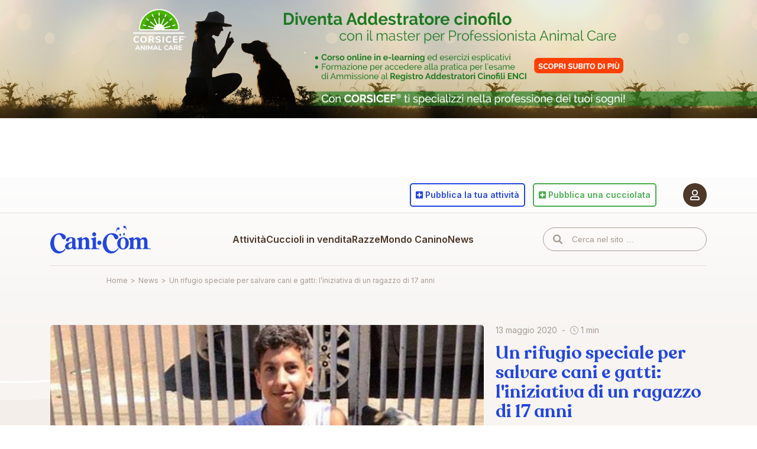

--- FILE ---
content_type: text/html; charset=utf-8
request_url: https://www.google.com/recaptcha/api2/anchor?ar=1&k=6Lc8dO8eAAAAANHcmacxiY5OrzKexijN04hlVI2W&co=aHR0cHM6Ly93d3cuY2FuaS5jb206NDQz&hl=en&v=PoyoqOPhxBO7pBk68S4YbpHZ&size=invisible&anchor-ms=20000&execute-ms=30000&cb=q5o6ga4zh5i9
body_size: 48733
content:
<!DOCTYPE HTML><html dir="ltr" lang="en"><head><meta http-equiv="Content-Type" content="text/html; charset=UTF-8">
<meta http-equiv="X-UA-Compatible" content="IE=edge">
<title>reCAPTCHA</title>
<style type="text/css">
/* cyrillic-ext */
@font-face {
  font-family: 'Roboto';
  font-style: normal;
  font-weight: 400;
  font-stretch: 100%;
  src: url(//fonts.gstatic.com/s/roboto/v48/KFO7CnqEu92Fr1ME7kSn66aGLdTylUAMa3GUBHMdazTgWw.woff2) format('woff2');
  unicode-range: U+0460-052F, U+1C80-1C8A, U+20B4, U+2DE0-2DFF, U+A640-A69F, U+FE2E-FE2F;
}
/* cyrillic */
@font-face {
  font-family: 'Roboto';
  font-style: normal;
  font-weight: 400;
  font-stretch: 100%;
  src: url(//fonts.gstatic.com/s/roboto/v48/KFO7CnqEu92Fr1ME7kSn66aGLdTylUAMa3iUBHMdazTgWw.woff2) format('woff2');
  unicode-range: U+0301, U+0400-045F, U+0490-0491, U+04B0-04B1, U+2116;
}
/* greek-ext */
@font-face {
  font-family: 'Roboto';
  font-style: normal;
  font-weight: 400;
  font-stretch: 100%;
  src: url(//fonts.gstatic.com/s/roboto/v48/KFO7CnqEu92Fr1ME7kSn66aGLdTylUAMa3CUBHMdazTgWw.woff2) format('woff2');
  unicode-range: U+1F00-1FFF;
}
/* greek */
@font-face {
  font-family: 'Roboto';
  font-style: normal;
  font-weight: 400;
  font-stretch: 100%;
  src: url(//fonts.gstatic.com/s/roboto/v48/KFO7CnqEu92Fr1ME7kSn66aGLdTylUAMa3-UBHMdazTgWw.woff2) format('woff2');
  unicode-range: U+0370-0377, U+037A-037F, U+0384-038A, U+038C, U+038E-03A1, U+03A3-03FF;
}
/* math */
@font-face {
  font-family: 'Roboto';
  font-style: normal;
  font-weight: 400;
  font-stretch: 100%;
  src: url(//fonts.gstatic.com/s/roboto/v48/KFO7CnqEu92Fr1ME7kSn66aGLdTylUAMawCUBHMdazTgWw.woff2) format('woff2');
  unicode-range: U+0302-0303, U+0305, U+0307-0308, U+0310, U+0312, U+0315, U+031A, U+0326-0327, U+032C, U+032F-0330, U+0332-0333, U+0338, U+033A, U+0346, U+034D, U+0391-03A1, U+03A3-03A9, U+03B1-03C9, U+03D1, U+03D5-03D6, U+03F0-03F1, U+03F4-03F5, U+2016-2017, U+2034-2038, U+203C, U+2040, U+2043, U+2047, U+2050, U+2057, U+205F, U+2070-2071, U+2074-208E, U+2090-209C, U+20D0-20DC, U+20E1, U+20E5-20EF, U+2100-2112, U+2114-2115, U+2117-2121, U+2123-214F, U+2190, U+2192, U+2194-21AE, U+21B0-21E5, U+21F1-21F2, U+21F4-2211, U+2213-2214, U+2216-22FF, U+2308-230B, U+2310, U+2319, U+231C-2321, U+2336-237A, U+237C, U+2395, U+239B-23B7, U+23D0, U+23DC-23E1, U+2474-2475, U+25AF, U+25B3, U+25B7, U+25BD, U+25C1, U+25CA, U+25CC, U+25FB, U+266D-266F, U+27C0-27FF, U+2900-2AFF, U+2B0E-2B11, U+2B30-2B4C, U+2BFE, U+3030, U+FF5B, U+FF5D, U+1D400-1D7FF, U+1EE00-1EEFF;
}
/* symbols */
@font-face {
  font-family: 'Roboto';
  font-style: normal;
  font-weight: 400;
  font-stretch: 100%;
  src: url(//fonts.gstatic.com/s/roboto/v48/KFO7CnqEu92Fr1ME7kSn66aGLdTylUAMaxKUBHMdazTgWw.woff2) format('woff2');
  unicode-range: U+0001-000C, U+000E-001F, U+007F-009F, U+20DD-20E0, U+20E2-20E4, U+2150-218F, U+2190, U+2192, U+2194-2199, U+21AF, U+21E6-21F0, U+21F3, U+2218-2219, U+2299, U+22C4-22C6, U+2300-243F, U+2440-244A, U+2460-24FF, U+25A0-27BF, U+2800-28FF, U+2921-2922, U+2981, U+29BF, U+29EB, U+2B00-2BFF, U+4DC0-4DFF, U+FFF9-FFFB, U+10140-1018E, U+10190-1019C, U+101A0, U+101D0-101FD, U+102E0-102FB, U+10E60-10E7E, U+1D2C0-1D2D3, U+1D2E0-1D37F, U+1F000-1F0FF, U+1F100-1F1AD, U+1F1E6-1F1FF, U+1F30D-1F30F, U+1F315, U+1F31C, U+1F31E, U+1F320-1F32C, U+1F336, U+1F378, U+1F37D, U+1F382, U+1F393-1F39F, U+1F3A7-1F3A8, U+1F3AC-1F3AF, U+1F3C2, U+1F3C4-1F3C6, U+1F3CA-1F3CE, U+1F3D4-1F3E0, U+1F3ED, U+1F3F1-1F3F3, U+1F3F5-1F3F7, U+1F408, U+1F415, U+1F41F, U+1F426, U+1F43F, U+1F441-1F442, U+1F444, U+1F446-1F449, U+1F44C-1F44E, U+1F453, U+1F46A, U+1F47D, U+1F4A3, U+1F4B0, U+1F4B3, U+1F4B9, U+1F4BB, U+1F4BF, U+1F4C8-1F4CB, U+1F4D6, U+1F4DA, U+1F4DF, U+1F4E3-1F4E6, U+1F4EA-1F4ED, U+1F4F7, U+1F4F9-1F4FB, U+1F4FD-1F4FE, U+1F503, U+1F507-1F50B, U+1F50D, U+1F512-1F513, U+1F53E-1F54A, U+1F54F-1F5FA, U+1F610, U+1F650-1F67F, U+1F687, U+1F68D, U+1F691, U+1F694, U+1F698, U+1F6AD, U+1F6B2, U+1F6B9-1F6BA, U+1F6BC, U+1F6C6-1F6CF, U+1F6D3-1F6D7, U+1F6E0-1F6EA, U+1F6F0-1F6F3, U+1F6F7-1F6FC, U+1F700-1F7FF, U+1F800-1F80B, U+1F810-1F847, U+1F850-1F859, U+1F860-1F887, U+1F890-1F8AD, U+1F8B0-1F8BB, U+1F8C0-1F8C1, U+1F900-1F90B, U+1F93B, U+1F946, U+1F984, U+1F996, U+1F9E9, U+1FA00-1FA6F, U+1FA70-1FA7C, U+1FA80-1FA89, U+1FA8F-1FAC6, U+1FACE-1FADC, U+1FADF-1FAE9, U+1FAF0-1FAF8, U+1FB00-1FBFF;
}
/* vietnamese */
@font-face {
  font-family: 'Roboto';
  font-style: normal;
  font-weight: 400;
  font-stretch: 100%;
  src: url(//fonts.gstatic.com/s/roboto/v48/KFO7CnqEu92Fr1ME7kSn66aGLdTylUAMa3OUBHMdazTgWw.woff2) format('woff2');
  unicode-range: U+0102-0103, U+0110-0111, U+0128-0129, U+0168-0169, U+01A0-01A1, U+01AF-01B0, U+0300-0301, U+0303-0304, U+0308-0309, U+0323, U+0329, U+1EA0-1EF9, U+20AB;
}
/* latin-ext */
@font-face {
  font-family: 'Roboto';
  font-style: normal;
  font-weight: 400;
  font-stretch: 100%;
  src: url(//fonts.gstatic.com/s/roboto/v48/KFO7CnqEu92Fr1ME7kSn66aGLdTylUAMa3KUBHMdazTgWw.woff2) format('woff2');
  unicode-range: U+0100-02BA, U+02BD-02C5, U+02C7-02CC, U+02CE-02D7, U+02DD-02FF, U+0304, U+0308, U+0329, U+1D00-1DBF, U+1E00-1E9F, U+1EF2-1EFF, U+2020, U+20A0-20AB, U+20AD-20C0, U+2113, U+2C60-2C7F, U+A720-A7FF;
}
/* latin */
@font-face {
  font-family: 'Roboto';
  font-style: normal;
  font-weight: 400;
  font-stretch: 100%;
  src: url(//fonts.gstatic.com/s/roboto/v48/KFO7CnqEu92Fr1ME7kSn66aGLdTylUAMa3yUBHMdazQ.woff2) format('woff2');
  unicode-range: U+0000-00FF, U+0131, U+0152-0153, U+02BB-02BC, U+02C6, U+02DA, U+02DC, U+0304, U+0308, U+0329, U+2000-206F, U+20AC, U+2122, U+2191, U+2193, U+2212, U+2215, U+FEFF, U+FFFD;
}
/* cyrillic-ext */
@font-face {
  font-family: 'Roboto';
  font-style: normal;
  font-weight: 500;
  font-stretch: 100%;
  src: url(//fonts.gstatic.com/s/roboto/v48/KFO7CnqEu92Fr1ME7kSn66aGLdTylUAMa3GUBHMdazTgWw.woff2) format('woff2');
  unicode-range: U+0460-052F, U+1C80-1C8A, U+20B4, U+2DE0-2DFF, U+A640-A69F, U+FE2E-FE2F;
}
/* cyrillic */
@font-face {
  font-family: 'Roboto';
  font-style: normal;
  font-weight: 500;
  font-stretch: 100%;
  src: url(//fonts.gstatic.com/s/roboto/v48/KFO7CnqEu92Fr1ME7kSn66aGLdTylUAMa3iUBHMdazTgWw.woff2) format('woff2');
  unicode-range: U+0301, U+0400-045F, U+0490-0491, U+04B0-04B1, U+2116;
}
/* greek-ext */
@font-face {
  font-family: 'Roboto';
  font-style: normal;
  font-weight: 500;
  font-stretch: 100%;
  src: url(//fonts.gstatic.com/s/roboto/v48/KFO7CnqEu92Fr1ME7kSn66aGLdTylUAMa3CUBHMdazTgWw.woff2) format('woff2');
  unicode-range: U+1F00-1FFF;
}
/* greek */
@font-face {
  font-family: 'Roboto';
  font-style: normal;
  font-weight: 500;
  font-stretch: 100%;
  src: url(//fonts.gstatic.com/s/roboto/v48/KFO7CnqEu92Fr1ME7kSn66aGLdTylUAMa3-UBHMdazTgWw.woff2) format('woff2');
  unicode-range: U+0370-0377, U+037A-037F, U+0384-038A, U+038C, U+038E-03A1, U+03A3-03FF;
}
/* math */
@font-face {
  font-family: 'Roboto';
  font-style: normal;
  font-weight: 500;
  font-stretch: 100%;
  src: url(//fonts.gstatic.com/s/roboto/v48/KFO7CnqEu92Fr1ME7kSn66aGLdTylUAMawCUBHMdazTgWw.woff2) format('woff2');
  unicode-range: U+0302-0303, U+0305, U+0307-0308, U+0310, U+0312, U+0315, U+031A, U+0326-0327, U+032C, U+032F-0330, U+0332-0333, U+0338, U+033A, U+0346, U+034D, U+0391-03A1, U+03A3-03A9, U+03B1-03C9, U+03D1, U+03D5-03D6, U+03F0-03F1, U+03F4-03F5, U+2016-2017, U+2034-2038, U+203C, U+2040, U+2043, U+2047, U+2050, U+2057, U+205F, U+2070-2071, U+2074-208E, U+2090-209C, U+20D0-20DC, U+20E1, U+20E5-20EF, U+2100-2112, U+2114-2115, U+2117-2121, U+2123-214F, U+2190, U+2192, U+2194-21AE, U+21B0-21E5, U+21F1-21F2, U+21F4-2211, U+2213-2214, U+2216-22FF, U+2308-230B, U+2310, U+2319, U+231C-2321, U+2336-237A, U+237C, U+2395, U+239B-23B7, U+23D0, U+23DC-23E1, U+2474-2475, U+25AF, U+25B3, U+25B7, U+25BD, U+25C1, U+25CA, U+25CC, U+25FB, U+266D-266F, U+27C0-27FF, U+2900-2AFF, U+2B0E-2B11, U+2B30-2B4C, U+2BFE, U+3030, U+FF5B, U+FF5D, U+1D400-1D7FF, U+1EE00-1EEFF;
}
/* symbols */
@font-face {
  font-family: 'Roboto';
  font-style: normal;
  font-weight: 500;
  font-stretch: 100%;
  src: url(//fonts.gstatic.com/s/roboto/v48/KFO7CnqEu92Fr1ME7kSn66aGLdTylUAMaxKUBHMdazTgWw.woff2) format('woff2');
  unicode-range: U+0001-000C, U+000E-001F, U+007F-009F, U+20DD-20E0, U+20E2-20E4, U+2150-218F, U+2190, U+2192, U+2194-2199, U+21AF, U+21E6-21F0, U+21F3, U+2218-2219, U+2299, U+22C4-22C6, U+2300-243F, U+2440-244A, U+2460-24FF, U+25A0-27BF, U+2800-28FF, U+2921-2922, U+2981, U+29BF, U+29EB, U+2B00-2BFF, U+4DC0-4DFF, U+FFF9-FFFB, U+10140-1018E, U+10190-1019C, U+101A0, U+101D0-101FD, U+102E0-102FB, U+10E60-10E7E, U+1D2C0-1D2D3, U+1D2E0-1D37F, U+1F000-1F0FF, U+1F100-1F1AD, U+1F1E6-1F1FF, U+1F30D-1F30F, U+1F315, U+1F31C, U+1F31E, U+1F320-1F32C, U+1F336, U+1F378, U+1F37D, U+1F382, U+1F393-1F39F, U+1F3A7-1F3A8, U+1F3AC-1F3AF, U+1F3C2, U+1F3C4-1F3C6, U+1F3CA-1F3CE, U+1F3D4-1F3E0, U+1F3ED, U+1F3F1-1F3F3, U+1F3F5-1F3F7, U+1F408, U+1F415, U+1F41F, U+1F426, U+1F43F, U+1F441-1F442, U+1F444, U+1F446-1F449, U+1F44C-1F44E, U+1F453, U+1F46A, U+1F47D, U+1F4A3, U+1F4B0, U+1F4B3, U+1F4B9, U+1F4BB, U+1F4BF, U+1F4C8-1F4CB, U+1F4D6, U+1F4DA, U+1F4DF, U+1F4E3-1F4E6, U+1F4EA-1F4ED, U+1F4F7, U+1F4F9-1F4FB, U+1F4FD-1F4FE, U+1F503, U+1F507-1F50B, U+1F50D, U+1F512-1F513, U+1F53E-1F54A, U+1F54F-1F5FA, U+1F610, U+1F650-1F67F, U+1F687, U+1F68D, U+1F691, U+1F694, U+1F698, U+1F6AD, U+1F6B2, U+1F6B9-1F6BA, U+1F6BC, U+1F6C6-1F6CF, U+1F6D3-1F6D7, U+1F6E0-1F6EA, U+1F6F0-1F6F3, U+1F6F7-1F6FC, U+1F700-1F7FF, U+1F800-1F80B, U+1F810-1F847, U+1F850-1F859, U+1F860-1F887, U+1F890-1F8AD, U+1F8B0-1F8BB, U+1F8C0-1F8C1, U+1F900-1F90B, U+1F93B, U+1F946, U+1F984, U+1F996, U+1F9E9, U+1FA00-1FA6F, U+1FA70-1FA7C, U+1FA80-1FA89, U+1FA8F-1FAC6, U+1FACE-1FADC, U+1FADF-1FAE9, U+1FAF0-1FAF8, U+1FB00-1FBFF;
}
/* vietnamese */
@font-face {
  font-family: 'Roboto';
  font-style: normal;
  font-weight: 500;
  font-stretch: 100%;
  src: url(//fonts.gstatic.com/s/roboto/v48/KFO7CnqEu92Fr1ME7kSn66aGLdTylUAMa3OUBHMdazTgWw.woff2) format('woff2');
  unicode-range: U+0102-0103, U+0110-0111, U+0128-0129, U+0168-0169, U+01A0-01A1, U+01AF-01B0, U+0300-0301, U+0303-0304, U+0308-0309, U+0323, U+0329, U+1EA0-1EF9, U+20AB;
}
/* latin-ext */
@font-face {
  font-family: 'Roboto';
  font-style: normal;
  font-weight: 500;
  font-stretch: 100%;
  src: url(//fonts.gstatic.com/s/roboto/v48/KFO7CnqEu92Fr1ME7kSn66aGLdTylUAMa3KUBHMdazTgWw.woff2) format('woff2');
  unicode-range: U+0100-02BA, U+02BD-02C5, U+02C7-02CC, U+02CE-02D7, U+02DD-02FF, U+0304, U+0308, U+0329, U+1D00-1DBF, U+1E00-1E9F, U+1EF2-1EFF, U+2020, U+20A0-20AB, U+20AD-20C0, U+2113, U+2C60-2C7F, U+A720-A7FF;
}
/* latin */
@font-face {
  font-family: 'Roboto';
  font-style: normal;
  font-weight: 500;
  font-stretch: 100%;
  src: url(//fonts.gstatic.com/s/roboto/v48/KFO7CnqEu92Fr1ME7kSn66aGLdTylUAMa3yUBHMdazQ.woff2) format('woff2');
  unicode-range: U+0000-00FF, U+0131, U+0152-0153, U+02BB-02BC, U+02C6, U+02DA, U+02DC, U+0304, U+0308, U+0329, U+2000-206F, U+20AC, U+2122, U+2191, U+2193, U+2212, U+2215, U+FEFF, U+FFFD;
}
/* cyrillic-ext */
@font-face {
  font-family: 'Roboto';
  font-style: normal;
  font-weight: 900;
  font-stretch: 100%;
  src: url(//fonts.gstatic.com/s/roboto/v48/KFO7CnqEu92Fr1ME7kSn66aGLdTylUAMa3GUBHMdazTgWw.woff2) format('woff2');
  unicode-range: U+0460-052F, U+1C80-1C8A, U+20B4, U+2DE0-2DFF, U+A640-A69F, U+FE2E-FE2F;
}
/* cyrillic */
@font-face {
  font-family: 'Roboto';
  font-style: normal;
  font-weight: 900;
  font-stretch: 100%;
  src: url(//fonts.gstatic.com/s/roboto/v48/KFO7CnqEu92Fr1ME7kSn66aGLdTylUAMa3iUBHMdazTgWw.woff2) format('woff2');
  unicode-range: U+0301, U+0400-045F, U+0490-0491, U+04B0-04B1, U+2116;
}
/* greek-ext */
@font-face {
  font-family: 'Roboto';
  font-style: normal;
  font-weight: 900;
  font-stretch: 100%;
  src: url(//fonts.gstatic.com/s/roboto/v48/KFO7CnqEu92Fr1ME7kSn66aGLdTylUAMa3CUBHMdazTgWw.woff2) format('woff2');
  unicode-range: U+1F00-1FFF;
}
/* greek */
@font-face {
  font-family: 'Roboto';
  font-style: normal;
  font-weight: 900;
  font-stretch: 100%;
  src: url(//fonts.gstatic.com/s/roboto/v48/KFO7CnqEu92Fr1ME7kSn66aGLdTylUAMa3-UBHMdazTgWw.woff2) format('woff2');
  unicode-range: U+0370-0377, U+037A-037F, U+0384-038A, U+038C, U+038E-03A1, U+03A3-03FF;
}
/* math */
@font-face {
  font-family: 'Roboto';
  font-style: normal;
  font-weight: 900;
  font-stretch: 100%;
  src: url(//fonts.gstatic.com/s/roboto/v48/KFO7CnqEu92Fr1ME7kSn66aGLdTylUAMawCUBHMdazTgWw.woff2) format('woff2');
  unicode-range: U+0302-0303, U+0305, U+0307-0308, U+0310, U+0312, U+0315, U+031A, U+0326-0327, U+032C, U+032F-0330, U+0332-0333, U+0338, U+033A, U+0346, U+034D, U+0391-03A1, U+03A3-03A9, U+03B1-03C9, U+03D1, U+03D5-03D6, U+03F0-03F1, U+03F4-03F5, U+2016-2017, U+2034-2038, U+203C, U+2040, U+2043, U+2047, U+2050, U+2057, U+205F, U+2070-2071, U+2074-208E, U+2090-209C, U+20D0-20DC, U+20E1, U+20E5-20EF, U+2100-2112, U+2114-2115, U+2117-2121, U+2123-214F, U+2190, U+2192, U+2194-21AE, U+21B0-21E5, U+21F1-21F2, U+21F4-2211, U+2213-2214, U+2216-22FF, U+2308-230B, U+2310, U+2319, U+231C-2321, U+2336-237A, U+237C, U+2395, U+239B-23B7, U+23D0, U+23DC-23E1, U+2474-2475, U+25AF, U+25B3, U+25B7, U+25BD, U+25C1, U+25CA, U+25CC, U+25FB, U+266D-266F, U+27C0-27FF, U+2900-2AFF, U+2B0E-2B11, U+2B30-2B4C, U+2BFE, U+3030, U+FF5B, U+FF5D, U+1D400-1D7FF, U+1EE00-1EEFF;
}
/* symbols */
@font-face {
  font-family: 'Roboto';
  font-style: normal;
  font-weight: 900;
  font-stretch: 100%;
  src: url(//fonts.gstatic.com/s/roboto/v48/KFO7CnqEu92Fr1ME7kSn66aGLdTylUAMaxKUBHMdazTgWw.woff2) format('woff2');
  unicode-range: U+0001-000C, U+000E-001F, U+007F-009F, U+20DD-20E0, U+20E2-20E4, U+2150-218F, U+2190, U+2192, U+2194-2199, U+21AF, U+21E6-21F0, U+21F3, U+2218-2219, U+2299, U+22C4-22C6, U+2300-243F, U+2440-244A, U+2460-24FF, U+25A0-27BF, U+2800-28FF, U+2921-2922, U+2981, U+29BF, U+29EB, U+2B00-2BFF, U+4DC0-4DFF, U+FFF9-FFFB, U+10140-1018E, U+10190-1019C, U+101A0, U+101D0-101FD, U+102E0-102FB, U+10E60-10E7E, U+1D2C0-1D2D3, U+1D2E0-1D37F, U+1F000-1F0FF, U+1F100-1F1AD, U+1F1E6-1F1FF, U+1F30D-1F30F, U+1F315, U+1F31C, U+1F31E, U+1F320-1F32C, U+1F336, U+1F378, U+1F37D, U+1F382, U+1F393-1F39F, U+1F3A7-1F3A8, U+1F3AC-1F3AF, U+1F3C2, U+1F3C4-1F3C6, U+1F3CA-1F3CE, U+1F3D4-1F3E0, U+1F3ED, U+1F3F1-1F3F3, U+1F3F5-1F3F7, U+1F408, U+1F415, U+1F41F, U+1F426, U+1F43F, U+1F441-1F442, U+1F444, U+1F446-1F449, U+1F44C-1F44E, U+1F453, U+1F46A, U+1F47D, U+1F4A3, U+1F4B0, U+1F4B3, U+1F4B9, U+1F4BB, U+1F4BF, U+1F4C8-1F4CB, U+1F4D6, U+1F4DA, U+1F4DF, U+1F4E3-1F4E6, U+1F4EA-1F4ED, U+1F4F7, U+1F4F9-1F4FB, U+1F4FD-1F4FE, U+1F503, U+1F507-1F50B, U+1F50D, U+1F512-1F513, U+1F53E-1F54A, U+1F54F-1F5FA, U+1F610, U+1F650-1F67F, U+1F687, U+1F68D, U+1F691, U+1F694, U+1F698, U+1F6AD, U+1F6B2, U+1F6B9-1F6BA, U+1F6BC, U+1F6C6-1F6CF, U+1F6D3-1F6D7, U+1F6E0-1F6EA, U+1F6F0-1F6F3, U+1F6F7-1F6FC, U+1F700-1F7FF, U+1F800-1F80B, U+1F810-1F847, U+1F850-1F859, U+1F860-1F887, U+1F890-1F8AD, U+1F8B0-1F8BB, U+1F8C0-1F8C1, U+1F900-1F90B, U+1F93B, U+1F946, U+1F984, U+1F996, U+1F9E9, U+1FA00-1FA6F, U+1FA70-1FA7C, U+1FA80-1FA89, U+1FA8F-1FAC6, U+1FACE-1FADC, U+1FADF-1FAE9, U+1FAF0-1FAF8, U+1FB00-1FBFF;
}
/* vietnamese */
@font-face {
  font-family: 'Roboto';
  font-style: normal;
  font-weight: 900;
  font-stretch: 100%;
  src: url(//fonts.gstatic.com/s/roboto/v48/KFO7CnqEu92Fr1ME7kSn66aGLdTylUAMa3OUBHMdazTgWw.woff2) format('woff2');
  unicode-range: U+0102-0103, U+0110-0111, U+0128-0129, U+0168-0169, U+01A0-01A1, U+01AF-01B0, U+0300-0301, U+0303-0304, U+0308-0309, U+0323, U+0329, U+1EA0-1EF9, U+20AB;
}
/* latin-ext */
@font-face {
  font-family: 'Roboto';
  font-style: normal;
  font-weight: 900;
  font-stretch: 100%;
  src: url(//fonts.gstatic.com/s/roboto/v48/KFO7CnqEu92Fr1ME7kSn66aGLdTylUAMa3KUBHMdazTgWw.woff2) format('woff2');
  unicode-range: U+0100-02BA, U+02BD-02C5, U+02C7-02CC, U+02CE-02D7, U+02DD-02FF, U+0304, U+0308, U+0329, U+1D00-1DBF, U+1E00-1E9F, U+1EF2-1EFF, U+2020, U+20A0-20AB, U+20AD-20C0, U+2113, U+2C60-2C7F, U+A720-A7FF;
}
/* latin */
@font-face {
  font-family: 'Roboto';
  font-style: normal;
  font-weight: 900;
  font-stretch: 100%;
  src: url(//fonts.gstatic.com/s/roboto/v48/KFO7CnqEu92Fr1ME7kSn66aGLdTylUAMa3yUBHMdazQ.woff2) format('woff2');
  unicode-range: U+0000-00FF, U+0131, U+0152-0153, U+02BB-02BC, U+02C6, U+02DA, U+02DC, U+0304, U+0308, U+0329, U+2000-206F, U+20AC, U+2122, U+2191, U+2193, U+2212, U+2215, U+FEFF, U+FFFD;
}

</style>
<link rel="stylesheet" type="text/css" href="https://www.gstatic.com/recaptcha/releases/PoyoqOPhxBO7pBk68S4YbpHZ/styles__ltr.css">
<script nonce="vZqPzkOZnOXP5Zw9BgJvuQ" type="text/javascript">window['__recaptcha_api'] = 'https://www.google.com/recaptcha/api2/';</script>
<script type="text/javascript" src="https://www.gstatic.com/recaptcha/releases/PoyoqOPhxBO7pBk68S4YbpHZ/recaptcha__en.js" nonce="vZqPzkOZnOXP5Zw9BgJvuQ">
      
    </script></head>
<body><div id="rc-anchor-alert" class="rc-anchor-alert"></div>
<input type="hidden" id="recaptcha-token" value="[base64]">
<script type="text/javascript" nonce="vZqPzkOZnOXP5Zw9BgJvuQ">
      recaptcha.anchor.Main.init("[\x22ainput\x22,[\x22bgdata\x22,\x22\x22,\[base64]/[base64]/[base64]/[base64]/[base64]/[base64]/[base64]/[base64]/[base64]/[base64]\\u003d\x22,\[base64]\x22,\x22XH7Dr8OuV8Orw7nCmHgWJAbDkiPDl8Kfw6LClMOXwqHDlDk+w5DDqG7Cl8Okw4g4wrjCoSNKSsKPMcKIw7nCrMODLxPCvEp9w5TCtcOtwpNFw4zDqU3DkcKgeSkFIjcAaDsbWcKmw5jCvV9KZsOGw4suDsK+blbCocOjwrrCnsOFwpBsAnIGNWo/XSx0WMOsw7Y+BDfCi8OBBcOJw54JcGzDhBfCm2TCscKxwoDDlVl/VGwHw4dpFRzDjQtewoc+F8KOw4PDhUTCsMOHw7FlwpnCjcK3QsKhcVXCgsO3w5PDm8OgaMOAw6PCkcKvw6cXwrQBwp9xwo/[base64]/wqg6wpY8w73Di8KsMizDpRFLd8OdUDTCncKYLjjDmsONLsK4w5lMwpLDqAPDgl/CpjbCknHCoUfDosK8CyUSw4N8w74YAsKre8KSNy5uJBzCjxXDkRnDvkzDvGbDrsKpwoFfwoTCoMKtHG/DtirCm8KjIzTCm0jDnMKtw7kiBsKBEHMpw4PCgGrDrQzDrcKkY8OhwqfDgxUGTkXCiDPDi3PCpDIAXiDChcOmwooRw5TDrMKMbQ/CsTFkKmTDg8KSwoLDpkbDrMOFES/Dt8OSDE9lw5VCw6rDv8KMYXvClsO3OywqQcKqHB3DgBXDm8O6D23CkQkqAcKtwonCmMK0SMOMw5/Cug5NwqNgwo9pDSvCg8ONM8KlwpVpIEZAGytqL8K5GCh4eD/DsQJ9AhxbwrDCrSHCv8KOw4zDksOAw4AdLA3CssKCw5EbbiPDmsOXdgl6wrU8ZGp+JMOpw5jDksKJw4FAw4wtXSzCkmRMFMK8w71Ea8KRw5AAwqBJfsKOwqAnEx80w5tKdsKtw6x0wo/CqMKjCE7CmsKDbjsrw50sw71PZBfCrMObEE3DqQgeLCw+XTYIwoJWfiTDuCjDt8KxAyBpFMK9GcKMwqV3VQjDkH/ClHwvw6MJXmLDkcOswqDDvjzDq8OuYcOuw44ZCjVkHg3DmhhcwqfDqsOuFSfDsMKfMhR2N8Oew6HDpMKtw4vCmB7CkMOqN1/CocKiw5wYwoHCqg3CkMOzB8O5w4YbD3EWwrTCoQhGSyXDkAwddgAew4YXw7XDkcOmw5EUHDA9KTkUwqrDnU7ConQqO8KiDjTDicOJRBTDqirDlMKGTCJDZcKIw7nDklo/[base64]/wq/[base64]/[base64]/DqQBWYcKNwr7DuMO6D8KybRpKKHQ7L3PCicObSsKqEMO8w7ZySMKqHcKoV8OCI8OQwpHDpDHCnAItF1vDtMKAC2vCmMK1w7bChMKfeg/Dg8O7XDVERH/DrW4DwobDrsK3YcKefsKBw6XDrSLDnXVfw5rDssKVITTDp3s7WwDCiHInFxpvZXDDnU5ywpk2wqUUdC1wwqp3LsKeUsKiC8O8wpvChcKhwoXCpEjCpxxEw51qw5gcAjbCnH/ChUMDAcOEw50AYHvCqsOrb8KaOMKvaMKULsOVw6zDrUzCg3HDkmFIGcKCW8OrHMOSw7BeJjF0w7JyRzJgUMOXXBwrP8KgcEkrw6DCozggAjtnHMOewqcwZnLChMOrIMOnwprDmTszRMOLw70SdcOWGBZ4wotkVBjDucO0UsOiwp/DrFrDjAILw59fRsKnwrzDlGV3TcOjwqNMMcOmwrl0w4nCisKuOSnCq8KgbnzDgAc/w5YbVcK1QMOfFcKHwrEYw7nCmx1/w6Mew5YGw7UJwoxsS8KUA3Nuw7Baw7dcJzjCrMOCw5LCuSEow4hpWsOVw7nDqcKJXBtPw5rCgWzCtQ/[base64]/DnsOeQMKvLDXDslDDk8KRSMO3w5tlAsKaccKowoTCvMOQwqFMQMOewozCuRPCrMOOwo/DrMOCHWEcNS7DtULDhBEPE8KmMyHDisOyw5U/[base64]/w4NQD1c3fmcMT2lmw5A+w6tSwoQ8wprDoy0Qw4R+w6V7WcOtw5MlD8KAdcOsw45yw4oOWwlvwoA2U8KCw5RhwqbDvS4kwr43aMKXIQdhwpzDrcOoDMKfwoowAjwqFsKBP3HDkgx8wqvDmMO3N3jCu0TCucOJX8K3VsK/[base64]/wpcPKMOVwrMFwpl/AsK3wqHDnyLDisKBw7nDtsKcMsKldMKMw4lpC8O6RsOFd1vCp8KQw4DDjhXDrcKwwqMVwoPCo8Ktw4LCk3J3wovDrcOeGsOUaMO3IcOUM8Kmw7NNwpnCv8Kfw4nDp8Kaw4/[base64]/ChsOnw597CnxIIMODwoI9PcKHwqnDmcOAUg/DuMOQY8O+wqTCrcK4S8KjORQFXTPCgsO2QcK8fBxUw5HCp3kZJsOVCCBgwq7DrcOQYFTCh8Kyw7RqD8KddMK3wpNyw7BtTcOCw4JZFDtFSSlscnnCq8KXEcOTMWbCqcKnAsKCG0xHwqDDu8OBS8OkJz3Dm8O8w7YEI8KBw5tGw4Y9cTozP8O5SmjCqB/[base64]/[base64]/Dp8Oyw7PCgsKmH8OWFhh0awkzUFhdV8KfTMOHw5rCh8KQwqdVw5LCtsOowoZeJ8OeMcOPfMKOwos/w5HCtMOMwoTDgsOawpgSPUfChFfCgMO4S3XCk8Onw4/DgRrCv1PDmcKGwo5mO8ObDsOlw5XCqzXDoTBFwrzDnsKdYcOFw4DDssO9wr5kMsOfw7/DksOpI8KEwrZRYMKOXw3Dr8Kbw4vDnxdBw7nDiMKne1/DvVHDrcKYw4lIw5cnFsKhwpR/[base64]/[base64]/[base64]/CuyNNw698PHlAw5vClMOJw7LCkmY0w7zDv8OXJwHCoMOkw53DhsOFwqnDs1rDu8KPcsODEsK4wp7Ds8KSwrvCn8KXw6/Dk8Kdw4QBPQlHwpLCi1/DqXoUTMKISsOiw4bCvcOawpQQwpjCoMOZw5EOTSwSHCtcwp1gw4DDnsOYU8KKBFLCjMKIwpzDlsOCIsOjRsO9G8KrcsKHZxTDtQXCpRfDtWrCncOGaUjDiE/DtsO5w440wonCjQxwwozDl8OZY8ObUVxIS1gpw4NWfMKDwqLDvF5dK8KSwoEjw6g5TXLCjANeUmMdPDXCrT9jeTnDlwzDokFmwprDjTRPw6jCjcOJSyAbw6DCh8KIw4cSw7F/w6MrDcOHw7LDtyTCmwjDv0xHw7rCjHvDr8Kyw4ExwoUHGcOhw6vCt8KYwp19woMUw6jChBTCnitObR/CqsOgw6fCsMKbMcOGw4PDmlLDhcOzKsKoGWkHw6XCo8OMGX8JbMKQfikFwrkCwp4Cwrw5csOgNXLCrcKlw4QiRsK5YgZ+w60sworCoBMQQMO+DFLCrMKDNXjCncOlOiJ+woFgw4kYXsKXw7jCrMOCf8OAa3lYw7rDt8Omw5s1GsKyw4g/w5HDpg9DfMOgKDTDksONK1bDn2jCpWvCkMK2wrnDuMK0DyXDksOyKxYQwqwSCQJZw5QrZGPCiUDDhBQvasOudsKwwrPDrFXDvcOBw7HDtVzCsnnDslnDpsKEw7BVwrtFBGcSPsK/[base64]/Dqj4Pwq/CrcKceVhpw7tSWMOUDsOqw4J/E8OOElxXam1bwoUAKRjCqwjCh8OoUE3CucKiwrzCgsKedDUEwqHDj8OPw4PCqATClgkkPThlfMO3WsOxLsK4IMKUwphCwofCr8KuccOkUDPCiBAMwrMyYcKJwoHDucKYwq4EwoR9MGnCr1jCpA/Do0/CsQtIwqYrJDspEnFgw7Y7dcKRwozDjG7Ct8O4LDzDnQDCiybCsXdQSG87ZTcDw6JeMMK8M8OLw6taaF/CgsOPwqvDlzbDq8OUYTMSEQ3DhsK5wqI4w4IBwrHDrlZtTsKVE8KecVbCvG8DwrXDkMOpwr0gwrhCJsKXw5NHwpV6wp4GE8K6w7DDvsKhKsOcI1zCozZKwrbCsB7DiMK1w4MIBcKnw4LCogo9R1vCsiJ+AhPCn0NdwoTCmMOXw704Vg8xXcOdw5/[base64]/DnsOFCsO2w6/[base64]/DohQDQsOawrbDr8K0wrgef8OmDMKiwrU8w5I6DsKhwoXDizfDiTbCjcOmcC/CncOIFsKhwo7Dtmk8P0LDqWrCnsOqw5VwFsO7NMKuw640wp9ITX/[base64]/DucOuSTLCj8Kow4cBw4vCn8Onwr8MKBDCj8KeaBUzw53Cnyp/w4XDnhZXLFMkw5YOwqtCVMKnWVnCngzDssO9wo7DsV1pw77CmsKWw4rCucKEeMOdazHCnsKMwrzDgMOkw4hSw6TCiwsIKEksw7fCvsKeDAFnDsKBw7ptTmvClsOhEUbCoGJIwqQxwoxDw5dOF1QNw6/Ds8OjTz3Du08GwqDCuDZFUMKJw5vClcKvw4Z5w4JFTsONBl3CugLDoGYVKcOQwoEtw4PDmShdwqxLdcKxw7DCjsOWEWDDjHNbwpvCmkVowqxHMlnDrWLCtcOWw7rCoGPCjjvDpg1/csK/wqzCkMK7w53DnCc6w4bDlcOWfgnCv8Ohw7TCgsO6WBgpwqrCjxECYwoDw4TCn8KNwpHCul4VNCnDqkbDjcKFIcKQPXlxw7XDncKoCcKSw4tKw4htw6/CoUzCtSU/[base64]/VMK8enYaw43Dr33DgC8Aw75MagdRw65qwobDuQ7DqgkgTmUow6fDg8Krw409wr4eDcO5wo4bwovDjsOxw73DhkvCgMOkw5PDv38fCT3Cr8Oyw7pEbsObwrxfw4vCnQtGw6d9alRHFMKcwrdzwqzCo8KEw554VcOSe8O7KcO0DzZewpM5w7/CpMKcw6zCs2rDuUlqZz0vwoDCqkIRw59RUMKOw7F/EcONFUQHbUYXD8OjwoLDl3wQDMKsw5FYSMOsXMKtwobCjCY3w53CiMOAwpVmw65AfsOGwrHChSzCqcKJwo/[base64]/Dl3YEL8OOPMKWwo/DkA3DgTbDg8Kuwr0LwodJIMKnwoNFw60nOMOJwq0KEcKlZ0ZYQMOaEcO/D15sw5sXwr7CrcOHwpJewp7CqR3DkAZiTxzCthPDm8Oow7tRwq3DqhTCkDUEwrHCs8Ksw5TClzFOw5HDrFTCoMKhZMKVw7nDpMKHwqTDq2oewrRfwrXChsO2G8OCwpLDtSMaJyVfasKLwoRiQRkuwql/MsOJwrLCpcOTA1bCjsKFZ8OJf8KeIRYowqTDrcOtbGvCpcOQHE7Cu8KUWcK4wrI6TmLCjMO/wpbDs8OeAMKZw4QZw5BxJQkUIVlFw6DCrcONQkRjBsO3w5XCnsONwq5/wrTDs191YsKLw51+JD/[base64]/CqE45WcOzHE57w4JxwrjCvE7CpmDCtk7DocOHwpFWwqpZwrvCpsK4TMOSZWfDoMKEwotcw5lQw5kIw75fw7R3wq5Aw7x+DUBUwro/XnRJbmrCrTkGwoTDksOkw5HCusKlF8O/KsOOwrBqwoJyKE/Co2VIKVIkw5XDu1QTwr/Dn8Kdw6htUjFGw43Cr8K1QCzCg8OaCMOkcWDCqDQlLQrCnsOXQU4jacOsLDDDtcOvLMOWJyzDvHESw7rDhsO5QcOOwpDDiTjCn8KqUxfDlEhfw5l1wolAw5l9csOKDm0ISGUiw5gZGD/DtsKQHcKEwrvDnsOpwq9XHjbDhnfDuh1SZA3DocOqbcKpwrRtasOtKMOJYsOFw4EnSXolakPDkMKswq4cw6bClMKuwqFywq19wp0YL8KpwoljQ8KHw4RmWm/Dt0RXMnLDqGjDlSwKw4nCuyjDk8Kaw6jClBg6bcKqC09Me8Kla8O0wq/[base64]/[base64]/CmsK9w77Co0s/IMOyw6UPw6/CicKywrEkwpIVKEh9c8OVw6sdw5MASzzDtX3Dq8OzaR/Do8OzwprChRbDvyhyXjkTA0vCjGDClMKtYgNNwq/Dv8KCLBUADsOrBGojwqZHw6x3CMOrw5nCkREpwrgnLljCsAzDkMOew7RVOcObUsOmwo4eOi/Dh8KOwp3Dt8Knw6PCt8KfbifCv8KpMMKHw60+U3dCAwrCoMKbw4DDlcKLw5jDrRtrDF8OQ0zCs8OESsOkdsK1w6XDssO+wptnTsOwU8KIw7LDqMODwqPCtQQxYsKRMj5HDsK1w7orecK/[base64]/[base64]/wrh4w6fCgsO7NcOgwo3Dp8O/w7jDhMOGUXoHCQjCtD1KEsOSwpfDhirDqiPDkhrCs8OQwqUyKiTDo3PDvsKWZ8OGw70/w6gJw6PCv8OjwpxKTirCpSloSHMMwqXDk8KaCMO3wpbDsCh5wrhULSnDsMKlAsOobcOzYsKgw7PCmUl/w6fCusK4wp4TwpDCgGHCucOvS8Kjw7wowpPCiW7DhhkOXU3DgMKrw5wTRl3DpE3Ds8KLQhfDqggeEArDkB3CgcOUw605XRBOP8Otw6HCk2JDworCqMOdw7pewpN3w4EswpQgK8KJwpnCv8O1w5QzMyRsecKSW3rCo8K/DsKvw5duw5Mqw7NXGgk4w7zDssORw4HCq3wWw7ZEwq9Twr4mwrnCsmDCglDDg8KDcQ/CpsOWVWLCg8KEGkPDksOhPlJPYlNEwrTDjh0Gw5Qow6lrwocIw75QTQjCs2EGMcOjw6bCosOlesKyTj7DkkY/[base64]/wp7ClsOWw68qw4vDkFHCgk4aZF5Cw5jDpB/DrsOjw7vCvMKqLMOww6UyCx8dwpcAQU5wCGVyRMK0ZBXCpMKLQDYuwrYlw4vDr8Kbc8KsTDnDlAUQw7dUNFLCqCMVVMOuw7TDlTbDiQR9AcOELypTwq3CkGQ4w7tpSsKiwqnDnMOxDsKFwp/[base64]/DiDrClwVvSsONHHQ+w79ywpPCv8Kzw4XDgsKtZwpVw7zDnAlLwoFXamZ9XgbCrybCuEbCscOswo8ww7bDs8O9w4IdBhd/CcK7w5/CiHLDh1DCvMOAGsK7wo7ChUnCvMK/[base64]/Cmkpyw5zCr8ORFgZRw7YoWcOcdcKrwpwIbUfDmXwfbcKrJlfCnMO0GMKreHfDpnTDqMKzcQsxw4BdwrDChRDChRfCvgvCl8OSwqnDs8OHY8O/w5UcVMORwpcEw6o1RcOnTDTCqyF5wpnDjcKfw7HDgXrCg0rDjCZDL8OgecKqExTDjMODw5ZwwrgnXW7CmyPCvMKNwqXCrsKdwobDocKTwq/CmHvDtj4KMyfDozV5wpDClcKqClttIRRrwpnClMOPw75uRcOuacK1BGg9wp/DncOrwojCisKBQjbChMO2w511w77DsC8xCcKpwrtfWkXDv8OCTsO0FlHDmFZcQFJpWsOWesKewpQGF8OwwpDCng55w7vCrsOHw47DscKBwrnChcK2YsKGf8OYw6dtAcKKw4VQOMKmw5fCo8KyZMOGwok+FcK0wog9wrfCisKSE8OpB0bCqT4KfMKQw6s4wrh/[base64]/LzLCv8KzAMK2woXCn3VAKG7DvMO6Wl3ChVhaw7/DocKUSn/DlcOlwrwcwqQlEcK/NsKHUW7CilDCtiMtw7V0YHvCgMK9w5fCucOHw6/Cg8O/w68lwqt8w5/ChMOowpTCkcOgw4Ibwp/[base64]/CtmbCqjPDkMK3wrJqw4TCqsOswoEKw4QiX3gTw5cuMsOVQsOxJcKpwo4Gw409w53CmQ3DgMKuSsOkw5LCkcObw4VaFDPCgXvCp8Ktwr7DgQtCNWNow5ItKMKfwqc6UsO2w7oWwpxTDMOuMVobwo3DrsKxBsOGw4R6TB3Cgz/CqR/CnEleQk7DsC3DpsOgKwVaw7Faw4jDmGNAGj8vRcOdQAnCv8OQW8Oswrdub8Oqw5wAw5jDssOuwrwFw4o5w547TsKaw6xvDUTDlX9ewqMUw4rCrsOSExQzbcOrEBzDjm7CsD5vEjk/wq97wojCqibDpyLDvUVowq3Cvj/CgDEbwrUjwqXCuBHDlcKCw44xMFg4EsOGwo/[base64]/Dq8KueWtdw5nDoQ4MQDRWc8K8w6cQZsKfwrbDmnHDiSsvf8OGRDHCh8ObwqzDscKZwqHDr2RKWwtxHxtWRcK+w655USHDo8KvH8KLTznCkTbCkSDCi8Oaw47CtDjDrMKvwr7CrMK+JsOIPMOZKUzCqmgjRsKQw7XDosKpwrfDh8KDw6dTwqNyw5DDkMKcXcKcwp/CukbCnMOdWg3DnMO+wqUOOAHCgcKjLcO7I8ODw7PCuMKnZxXCpHXCs8Kww5ADwrZxw5ArYl94Owl+w4fCtzjCrlhsVhpmw7IBRxYLP8OrGH13w6J3TA4aw7UfecK/LcKmQGfClVLDusKLwr7DlXnCk8K3OykpB2/Dj8K5w63CsMKfQ8OIEsOzw43Cp1vDiMKxLmnCoMKIL8OywpzDnMO/XiDCvCjDm1vDpMOaU8OaU8OMR8OIwqcyM8OPwovChsOXdRTCkgYNwoLCvnM/wq50w5PDj8Kew41vAcOQwoDDh27DtGfDmsKhLEZeasO3w5jDrcKfF2hRw6HCjsKSw4Q8MMO5w7HDjG1Pw5TDtxUywqvDtWk4wo1nNsKQwokOw5lBV8OnXkbCqx1NZMK+wpfCjMOLwqjCk8Oqw6tDfT/Cn8O0wqTCnDdRdMOzw4BbZ8OXw7BKSMO+w7zDlBViw4JKwq/ClyZnYsOIwqvCsMOjCsKWwoLDuMKPXMORwrTCswFSaW8tdgbCn8Osw6VHEMO7KTcMw67Dl0bDgg3DnQQmNMKCw4cjA8K6wqEgw4XDkMOfD3/DicKkcVzCkk/DjsKcOsOMwpzDlmk5w5PDnMKuw7XDv8OrwqTCnHNgE8OcEgtzw5LDp8OkwpXDi8Oow5nCq8KZwpdww7RgWsOvw6PCjANWQ1gGwpIlbcKkw4PCrsKZw4Iswp/CucOgN8KSwpvClMOCb1LCnsKDwoMew7Yuw4R0THRSwotyIW8EDcKTTnnDjHQvXn4hwpLDr8Owa8OpdMKKw7wcw4BuwrHCocKQwpvCn8K2BTbDrnzDtSNuUzLCvMK6wq49Emh3wo3ChUJXwojCjcKzJcKCwqkXw5F9wrJNwqZQwqrDhm7CsA/CkgnDnjTDrAwzM8KbEcKKcV7DjQ7Dnh0HEMKVwqzCl8Kmw5c9UcONWcOnwrrCsMKJCErDlcOGwqdowpBGw4PCkMK1bU/CusKpCMO2w4TCrMKvwqYGwp4tGDXDssKxV3PChDnCgUkZbGs2V8OVw7fCtm1wMRHDh8KNAcOIEMO+DjQSEUYbIiTCok/CkMKew7zCgMKxwrVBw53DuzXCokXCkR7CqMOQw6nCrMO4wpkewqolORVBa0h3w6LDhk3DnxfClwLCnMKjOAZIalJPwqcDwqpycMKcw55ySiLCi8Kzw6PCr8KBY8O9RsKCwqvCu8KXwp/DqxfCtsOLw47DuMKbKUwewr7ChsOywoHDnAZAw5nDnMKaw7jCpDgRwqc6A8KyXRrCmcKhw5IuYsO1EwXDiVlBCWhfZ8KMw79iIwrDiHPCrgdvI3B3SzrDo8OGwqnCl0rCpQoHagd4woIiJ3Izw7LCksKOwqB2w5t+w6nDt8Kpwqomw6YtwqHDih7Cpz7CgsObwp/DpTzCi0zDkMKGwpYtwrgawoZ7CsKXwovCqi1XBsOow71DdcKlN8ODVMKLSh5ZAcKhK8O5SVh5FXtYwp82w6PDuis/Z8KWWGcBwoItHUbDvUTDm8O4wr9xwo7ClMO9w5zDpCfDnRkzw4N2ScOLw653w6jDosKcH8Kkw5HCnQZZw6oIMsORw4oeXyMYw5bDg8OaMsOHw6RHSBjCn8K5SsK9w77CisOdw5lHGcOxwp3CtsKHZcKaQRLDhMKrwqjCoCXDpRTCq8O8wpXCuMOwe8O7wpPCmMOif3/Dq2HDmQfCmsOswq9Fw4LCjQgtwo9Iwqh1TMKxwpLCiVDDnMOPM8ObBx5dT8KIEwfDgcOWDwI0IcK9HsKRw7VqwqnCgBo/FMO5wpMUZ3rDtsKDw6zCh8K8w6Vnw7DChHQ2WcKuw6VvYAzDs8KEQMKNwr7DvMOlPMO4XsKewqNkTGo5wr3CvRxMYMOkwqXCvg0xUsKUwrhKwqAOBjI6wpdQLyMzwqNnw5tkakdFwqjDjsOKwo88wqBjIj/DmMOkFyzDlsOVdsOtwpXDnjdRXsKdwrZLwoEvwpdywokUAnfDvw7Dm8KdBMOOw68qVsKPw7PCq8Oiw6FxwrgtTiFIwovDtsOnWRVoZjbCqsOEw486w5M4e34cw7PCncO5wq/DkUPDi8KzwrYwMcOwHnwtEyMnw6zCs2LDn8O7fMOww5VUwpskwrRjdFDDm3drO3kDIVTCgQjDu8OQwrp7w5rCicORccKpw5wywo/DpFrDjzDDsyhoYFFlAMOODmxgworCgFJrOsO3w61kHHDDsmYSw48cw7BMCCTDoxpyw5/DjcKowq15DsKLw7gKdg7DjCpFfkVfwqDCn8KFSX8Sw7/DuMKowp3Cp8OTI8Kww4jDusOiw5J7w5zCu8Oxw4w0wpzDqcOSw4HDhVhlw7PCtVPDosK/[base64]/DlAVDcMKxw7TDv8O0w7DCkWlGw44gw7c9w79Dwr/ChxrDsygpw7vDhQTCp8OeIRYsw6Vnw7kUw68kQMK1wrIYQsKGwrXDm8OyeMO/T3MAw6rDhcOGAAxzX2jCvsKswo/[base64]/wptrX31qKlZ+IkfDr8O7AiI+wqnDssOyMsK+KQfDoxfCoklBUV/Cu8OfYsKdDcOFw6fDtB3Cl0l3woTDr3TDu8OiwqU6C8KBwq1CwowfwoTDg8OZw4TDjMKHAMOPPVEFG8KTA1QaQcKXw7nDly/Cs8Olw6LCmMOnOxLCjjwOBsOvESvCucO1HsOKHWXCkMOqBsOTKcKYwq3CvSQCw5kVwq3DlMOiw41gZwDCgsO6w7wzJRF3w4VIEcOgYQLDl8K9EWx9w5rDvWIKBcOrQkXDq8KOw5XCpwnCkXDCjsO2wqPDvGwmFsOrR0DDjXPDtMKOwohwwq/[base64]/OcKSAsO/[base64]/wqsWFmTChTMvbMK9A8KpUMKzY8KpWMOewoNbFjXCoMKOXsOzdBBEAsK6w6cTw6nCgcKxwqI+w47DlsOUw7/DjUV9TSIXVTNWGTfDl8OJw7/CsMONc2h0PR/DisK6eWpfw4oIR3xqw5ELdGB8AMKHw43CrC53XMO4d8O8ccKiw6Efw4/[base64]/ZcOSwqIpfRDCvcOmw77ChcOaw5cmeARMwrnDplEJV3zCmRInwpUrw6DDom0mwr4THytww7c9w5DDtcKkw5/DpQBHwpEeO8Klw5cDGsKCwpDCosKyZ8Kuw6IBe0FQw4zDtsOnUzbDo8Kww6Z0wr3DnUA0wrxLK8KNwprCu8KpCcK0Ay3CtQh8XXbCscK6X2jDvBfDpMO7w7rCtMOpw6A/FTPCn37Do3w3wqM7f8K5AsOVNnrCq8OhwqAIwoY/fHXCiRbDvsO9CEpxFyN6CEvCicOcwoZjw4jDs8KKw5kwWC8LPVQdIMOnUMOJw4doKsKRw40Xw7VQw7fCg1nCpzbCisO9YnMJwprCpwd2woPDrsKnw5ZNw41PGcOzwroPJ8OFw6kwwo/ClcOuHcKBwpbDhsO2T8OAFsO6WsK0aiHCmFfDkABJwqLCiB1nJkfCj8Owc8Ojw6ttwpwkVsOYw7zDrsOjdF7DugtHwq7DgDPDpAYewoxmwqXCt1UYRTwUw6fChkt/[base64]/CvsKJw5nDkEc5BMO1XzvCt8KTw43CvRfDmijCqMO0SMOta8KhwqdrwoPCrklrF3Z9w79Uwq5sGEVVUX5nw6I6w6Fiw5PDuH4mO23Cm8KHwr5SwpI9w5PCl8K8wp/ClMKIRcO/WhpSw5hOwqd6w5EFw4EhwqPDvyXCsHHCu8Ocw4xFJlNywoXDhcKnVsOLaH0nwp03Ezooa8OvYjUdYMKQAsOnw4nDm8KjQWfDj8KLGwgTWXkJw6rCngXCknjDq2p4TMKiZHTCiFBZHsKDHsOtQsOsw4fDpMOADn4hwrnCl8Okw4leeytOAV/Cmxo6w6fCuMOaACDCgFBpLzjDgwLDqMKjNwhYFEnCi3Bcw6JZwqPClMOow4rDslDDjsKJPsOYw5vCjDwPwp7CrDDDhVI8dHXDkRJjwo8CHsO7w4E2w5Rwwpwzw5o0w5pNC8KFw4wKw47DtRVkFg7Ct8KyQ8OeAcKYw4w/[base64]/DvFDCusO+wqASYsKJwqBeZmfCg2JgOcKuT8OwC8KDRsKfcTbDpAzDgAnClUHCvW3DrsOJw74Qwo5SwrPCl8Kfw6zCi2w5w4kwA8OTwqjCjsKywq/Cq0wnTMKIBMKcw5kYG0XDqcOAwoAyBcKyV8KxFBHDi8K5w59tFk9SQjPCm37DtcKkJS/Dl2Vyw6rCoDjDkjfDq8KICmrDjD3CqsOiZ3oFwq8Fw48eIsOlaURIw4/DpHvCtsKoHH3Cp1bClhhZwq3Dj2TChcOXwpXCpSJBccOmX8K1w740F8Kyw6JEDcK8woHCpRh8YD4OWE/[base64]/CqG/DkXs4w6MrJMOKE1QhwqTDiQlVG0LCknkzwpXDmnPDlMKUw6DCuRgsw4rCrzAewojCuMOiwqTDgsKscEnCr8KrKh4nwpwCwoNswojDqx/Cnw/DhldKdMK5w7QrbMKBwoYwSVTDqMOhNyB0EMObw4rCvy3CnBE9MnJrw67CvsOyS8Ogw541wpREw5xYw6JuSMO/w53DucOucXzDoMOhw5rCgsO3EQDCksOQwoLDp1fDkE/[base64]/ClcOIOlDDgjHDscOXHcOiwrvDg8KfW0rDmXnDgQZ5wo/Cq8OzR8ORfDZGXUvCl8KbEMOsA8KIC0bCj8KWGcKzXCrDuCDDq8OqKMK+wrBVwp7ClcOdw4/CshwJHGjDsGcuw6nCtMKmSsK/wqHDhS3CkcKOwpzDnMKhHGTCgcO+I1g7w7I3Gl7CmMOIw63DssO0OVtcw5Qkw5DCn3N7w6sLXkTCpjNhw4PDulHDuR7DtsKuGj7Dt8OEwqHDkMKfw4keTzJXwrEFEcOpTMObBh3CucK8wq7DtcK+P8ONw6UWAsOHwqHCpsK6w6sxJsKKRcKCWRXCjcOxwpMYwo9Dwo/DiXTCrsOiw4DDvFXDr8KhwqnDgsKzBMOmd15Ew5HCkzAnLcKVwq/Dk8Oaw5nCisK8CsKkw4/DhcOhOcOpwqzCssKywqHCsC01XhJ2w5zCmg3DjycIw5tYLGlCw7QgVsOuw68kwo/[base64]/DksKZw6EBDGjCosOLwp0kwpt3csOOA8ODAy/Cjl1kNcKSw6rDiE17U8OuF8Otw640ScO2wr0JE0kPwqopM1XCt8OEw7ZqSSrDlkhgJBbDpxNBLsOnwpbCmS4dw4bDvsKhwocMLsKgw57DrsKoP8K2w73DuxHDiBIFXsKowqotw6ReNMKjwr8af8KIw5vCoWhYOgXDrgA7Vmxqw4bCn3/CrMKfw6vDl1ZdEMKvYzjCjnbDiCrDsBvCpDXDh8Ksw5DDvCp/wqo3IsOBwrvCgkDCicKEVMOvw6DDnw4hc1DDq8O7wqzDgFspIFjDuMKMe8K2w7R1wobDr8O8dn3CskrDpzfCtMK0wrrDm1xiUMOPOcOTD8KCwogKwpzCiwjDjsOkw5EvOMKuY8KjTMKTX8Ojw69Sw7h/wo51ScK8wqDDisKbwolTwqbDpsO3w4VzwpM6wpMFw4/DmXtzw4Y0w4jDhcK9wrnCoBHChUHCrw7DrgLDlMO2w5rDtMKPw41RABMVHEBAZHHCoyzDosOxwqnDm8K4R8KJwrdpagjDixpxbDXCmA1TbsOiIMKfLjLCkyXDmArCgSnDnhjCpsOIBkFow7/DjMKgJH3CicOdZcKXwrFlwqLDs8Oiwq/CrcO2w6/DssO4GsK2aXjDlsK3fG4fw4nDrD/[base64]/[base64]/[base64]/DlMOYwrnCh8OuHX1+wpLCmsOMwovDjyo2bsKzw5zCnTMCw7/DncOXwr7Dv8K2wobCrcOwFsO9wqPCtEvDknzDtD4FwohNwqTCpR8HwrjDicKOw4/DphRLPT50GMKrUMK6UcKSF8KeTAxgwot3w7MiwqBkMXvCiBYqH8KpLcK7w7E1wqnDksKQPxHCoFc7woAfwpjCvghhwqlLw6goaW/Cj317Fhthw47Cn8KcNsKDMwrCqMOjwqQ6w7TDpMOwcsK/wqJbwqUPF1FPw5VBKQ/CqBPClXjDjinDjGbDrVZ9wqfCvxnDncKCw7fDoyDDsMOgSl9gwp92w4wkw4/CmsO0V3BIwpIqwptTccKOe8Osd8OweUx4V8KRFQvDm8OdY8KBLwRDwoDCn8Ksw4XDosO/[base64]/CuSfDqgNMAyzDtsKQKsKqwqvChBbDi8Kfw5Rdw6/CqWrCm1LDvsOfIMOaw4cQRcOJw7bDpsKKw415wo7Dm3LCkiZPUyERP2NNTcOIXkXCoRjDtcO2w7fDicONw7UNw6/DrVBiwosBwrDDhsK9NyUbRsO+ccOeccKOwrfDj8OFwrjCslfClVBIPMOMU8Kza8OBTsKtw7vDgS43wq7Cpj1/woc6w4U8w7PDp8KgwobDpVnCjWPDuMONajfDgh3Dg8OGdlUlw51ew5vCpcKNwppZHhnClMOGGVVmElgfLMOwwrddwpJiNRByw4J0wrrChMKaw7bDmcOawr9GasObw4lfw4/DqcOew6RIRMO1Xx/DlcOIwodedMKfw7HDm8OnfcKEw5Nbw7dPw5VCwpnDgsKxw6cqw5XCqnTDkUUAw57Dj2vCjDwwfnnCvmPDq8OUw4XCt3PCocO3w4/CpGzDhcOpZsOuw47CrsO2Ij1iwpfDtcODQhvDmUNswqrDikgHw7M+M33CqURKw6tJJjHDuhbDg0jCrVx1EV8NOsORw5NAXMKqLSvDqcOnwrjDg8OQHcOfScKJw6TDgwnDpcOsa24kw4PDrjjDvsK7SMOKXsOmw4fDrsK/OcK/w4vCucObQsOnw6bCv8KQwqXCocOfTCt6w5TDv1nDi8Kcw4AHcsK8w5ELdsO0DMKEOyfCtMOqQcO9fsOrwpYSaMKgwqLDsktQwoMRNxExPMO+V2nCg1wOKcOQQ8O+w5jDpCrCnkjDkmQbw7/[base64]/DthljwrDCgMOBVzQ2dcOhWcOJwpnDscOgBBjDtMK9w7s/w4IdTgbDr8KTbxLDvXUVw5/DmcKmN8KpwrjCpW0mwofDp8K8DMOCIsOqwp4rNEbCnAxqdkVEwq7CkicdPMKwwpHCmB7DrMKGwqo4P1PCtSXCo8OCwop8Lllvw40cC3jCgD/[base64]/DhcO2w64LJcKyAQvDiFfDoMOPw5vDg2nCocKRUDnDgjrDiUxaccKLw5MIw6Ijwq9owq5Vwo0NblR7BldtdMKjw6LDkcK7ZmXCpEbCocOlw4Juwp3DlMKqJz3CpH9NX8OjJsOcAjLCrwYpHMKwDlDCjWHDgX4/w5hcdF7DkT1Fw4VqXA3DmzfDjsKIXEnColrDlzPDpcOfBQ8FFFRmwqx0wookwoFcagN/wr3CncKww5vDthwMwp0ywo3Cg8Orw6IRwoDDt8O3JyYywrJ7NzBQw7TDl294dMKhwo/[base64]/CvyMZHB1vw7zDqcOKTTMeA8KODsO5w4jCj3XDnsOVaMKXw6dFwpTCsMKYw5fColzDvUfCoMOxw5zDvxXDp0DDucO3w4k+w6o6wqZmaU4ww4nDgcKfw6gYwojCisKkeMOjwrdcIMObwqcsGXLDpnZ4w4kZw5ozw4Vlw4jCisO2fXDDsE/[base64]/[base64]/[base64]/CtMORI37Cr8Otwp7CocOySFFcw6DDuxtNQCLDoWTDpk4mwoRnw5bDlMOJBHNmwrsQMMKIMUjDtXpgLcOlwo7DjDLCmcK1wpcEBD/CqEMrSl7CmWcTw5rCsnhyw47Cq8KrWGjCnMKww4bDtyRcWEdkw4FfM3bDgXE1wo3DjsKMwojDiR/CrcOHaTHCjlDCgwpmFB4ew6ELQMK8CcKdw4vChy7DkXLDmGZ9aFsfwro9M8KUwoxBw4wKX3lSM8OdW1nCosOBR0UjworDgkbDoE7DgzTCrERjZEMNw6BBw4bDiHjDunrDtcOqwqROwpPCkVkPFw9qwrHCiFUzISRBDz/Ck8Onw5InwrM1wpkxPMKSOsOlw4EFwoI8QHrDl8Otw7BEwqPCuzMvwr0SYsKqw4zDt8OaesO/GHHDusONw77DuSNGS0AbwqgPL8ODN8K+UzHCg8Otw5rCi8OkXcOzP0QhGktAwpzCtDpDw4bDolHClFQ4woDCncOuw5/DkxPDpcOGHkMmS8K3w47DrnR/wpjDksOjwqPDs8KWFB7CkExAKylsXwjDjFLCv2nDiHY4wqU3w4jDlMO8YGl6w43DicO7w7QhcWfDqMKRa8OBW8OZDsK/wohbCEw7w5FSw5DDh1vDmcKmeMKRw4XDv8KSw4jDoA1zdU8vw4lAfsKYw6UpPwbDux7CnMK1w5jDusKZw6/CnsK7PHDDrsKnwpjCr13CpcOnJ3fCvsOEw7LDpXrCrj0fwroMw47DlMOoTkxDLVrCpsOSwqLCucKEUsO4TMOEKsK3c8KOFsOCURjCkyVjEsK4wq7Dk8KMwp/Cu2MmMMKTwqnDrMO1XnQuw5LCnsOiegTDoH05X3HCmygENcOMeRvDnDQAai3Cq8KBUmnCuHkTw6prK8OjZMKUw7bDv8OJwpp7w6PDjiXCrMK8wo7CvEkrw7bDocKnwpcEwpVaHcOXw6gSAMObUFgywojCvMK2w4FJwolgwpzCiMOed8OhF8OgJ8KeGMKRw7ceLRLDqU/[base64]/Dtnc/[base64]/JsOJMCxQw4PDs8O1w6PDlG1Sw4w1w5zCssO6w6Eucn3CnMKbVcOSw7F+w7PDj8KNT8KxdVdEw6QPBG8/[base64]/JTBiTTbChMOSYMOOeHfDvMKww6pCJQYcLsKsw4gFJXgUwqEAOMKuwp8/NQ/CtEvCuMKDw4hqasKLFMOtwpfCrMKOwo1lDMOFe8OUfMKEw5c+X8OIMRQjMMKYARzDlcOIw4daV8OPYSfDu8KhwovDtMKrwpF/ZUJaDREbwq/Ci2VowrAcOSLDrBrCmcKDdsOQwonDvCZkP1zCmEPCl1zDo8OvS8KTw5DDvmPClQnCocKKZF4gN8OTCMK4N2IpL0NKworCvDRGwo/[base64]/XzY1wqozwoLCkDrDgcKzH3U0VcOmISQ0wqgHZVkDDDsTSSMdGMKTU8ONcMOqL1rCvhrDoShDwogWCRFxwo3Cq8KDw5PDi8OuYX7DuUZywot9wp9XecKvR0bDqVE3MMKsBsKYwqrDt8KHTVVMPcOcFXV/[base64]/DkmzCqMO3J8OWw5DDhsORw40\\u003d\x22],null,[\x22conf\x22,null,\x226Lc8dO8eAAAAANHcmacxiY5OrzKexijN04hlVI2W\x22,0,null,null,null,0,[21,125,63,73,95,87,41,43,42,83,102,105,109,121],[1017145,304],0,null,null,null,null,0,null,0,null,700,1,null,0,\[base64]/76lBhnEnQkZnOKMAhk\\u003d\x22,0,0,null,null,1,null,0,1,null,null,null,0],\x22https://www.cani.com:443\x22,null,[3,1,1],null,null,null,1,3600,[\x22https://www.google.com/intl/en/policies/privacy/\x22,\x22https://www.google.com/intl/en/policies/terms/\x22],\x22SATUO+J2HWCRwpx7Jqxy/mO1RZWqY7vHPXk1uyj2h8A\\u003d\x22,1,0,null,1,1768856618986,0,0,[1,98,122,190],null,[227],\x22RC-KKQw5kO1EBYD-Q\x22,null,null,null,null,null,\x220dAFcWeA4e0HwVNPZg-FU0XpMB3CpKOEdyYDr7ReQRSrb1O8j5mCSR1Ioukbmwb8Ki5eGPi2JM-b79wZGZfA4l4evn2oaqajS36Q\x22,1768939419176]");
    </script></body></html>

--- FILE ---
content_type: text/css
request_url: https://static.cani.com/themes/cani/cani.css?v=2.3.6&ver=6.9
body_size: 42612
content:
@charset "UTF-8";
/* http://meyerweb.com/eric/tools/css/reset/
   v2.0-modified | 20110126
   License: none (public domain)
*/
html, body, div, span, applet, object, iframe,
h1, h2, h3, h4, h5, h6, p, blockquote, pre,
a, abbr, acronym, address, big, cite, code,
del, dfn, em, img, ins, kbd, q, s, samp,
small, strike, strong, sub, sup, tt, var,
b, u, i, center,
dl, dt, dd, ol, ul, li,
fieldset, form, label, legend,
table, caption, tbody, tfoot, thead, tr, th, td,
article, aside, canvas, details, embed,
figure, figcaption, footer, header, hgroup,
menu, nav, output, ruby, section, summary,
time, mark, audio, video {
  margin: 0;
  padding: 0;
  border: 0;
  font-size: 100%;
  font: inherit;
  vertical-align: baseline;
}

/* make sure to set some focus styles for accessibility */
:focus {
  outline: 0;
}

/* HTML5 display-role reset for older browsers */
article, aside, details, figcaption, figure,
footer, header, hgroup, menu, nav, section {
  display: block;
}

body {
  line-height: 1;
}

ol, ul {
  list-style: none;
}

blockquote, q {
  quotes: none;
}

blockquote:before, blockquote:after,
q:before, q:after {
  content: "";
  content: none;
}

table {
  border-collapse: collapse;
  border-spacing: 0;
}

input[type=search]::-webkit-search-cancel-button,
input[type=search]::-webkit-search-decoration,
input[type=search]::-webkit-search-results-button,
input[type=search]::-webkit-search-results-decoration {
  -webkit-appearance: none;
  -moz-appearance: none;
}

input[type=search] {
  -webkit-appearance: none;
  -moz-appearance: none;
  -webkit-box-sizing: content-box;
  -moz-box-sizing: content-box;
  box-sizing: content-box;
}

textarea {
  overflow: auto;
  vertical-align: top;
  resize: vertical;
}

/**
 * Correct `inline-block` display not defined in IE 6/7/8/9 and Firefox 3.
 */
audio,
canvas,
video {
  display: inline-block;
  *display: inline;
  *zoom: 1;
  max-width: 100%;
}

/**
 * Prevent modern browsers from displaying `audio` without controls.
 * Remove excess height in iOS 5 devices.
 */
audio:not([controls]) {
  display: none;
  height: 0;
}

/**
 * Address styling not present in IE 7/8/9, Firefox 3, and Safari 4.
 * Known issue: no IE 6 support.
 */
[hidden] {
  display: none;
}

/**
 * 1. Correct text resizing oddly in IE 6/7 when body `font-size` is set using
 *    `em` units.
 * 2. Prevent iOS text size adjust after orientation change, without disabling
 *    user zoom.
 */
html {
  font-size: 100%; /* 1 */
  -webkit-text-size-adjust: 100%; /* 2 */
  -ms-text-size-adjust: 100%; /* 2 */
}

/**
 * Address `outline` inconsistency between Chrome and other browsers.
 */
a:focus {
  outline: thin dotted;
}

/**
 * Improve readability when focused and also mouse hovered in all browsers.
 */
a:active,
a:hover {
  outline: 0;
}

/**
 * 1. Remove border when inside `a` element in IE 6/7/8/9 and Firefox 3.
 * 2. Improve image quality when scaled in IE 7.
 */
img {
  border: 0; /* 1 */
  -ms-interpolation-mode: bicubic; /* 2 */
}

/**
 * Address margin not present in IE 6/7/8/9, Safari 5, and Opera 11.
 */
figure {
  margin: 0;
}

/**
 * Correct margin displayed oddly in IE 6/7.
 */
form {
  margin: 0;
}

/**
 * Define consistent border, margin, and padding.
 */
fieldset {
  border: 1px solid #c0c0c0;
  margin: 0 2px;
  padding: 0.35em 0.625em 0.75em;
}

/**
 * 1. Correct color not being inherited in IE 6/7/8/9.
 * 2. Correct text not wrapping in Firefox 3.
 * 3. Correct alignment displayed oddly in IE 6/7.
 */
legend {
  border: 0; /* 1 */
  padding: 0;
  white-space: normal; /* 2 */
  *margin-left: -7px; /* 3 */
}

/**
 * 1. Correct font size not being inherited in all browsers.
 * 2. Address margins set differently in IE 6/7, Firefox 3+, Safari 5,
 *    and Chrome.
 * 3. Improve appearance and consistency in all browsers.
 */
button,
input,
select,
textarea {
  font-size: 100%; /* 1 */
  margin: 0; /* 2 */
  vertical-align: baseline; /* 3 */
  *vertical-align: middle; /* 3 */
}

/**
 * Address Firefox 3+ setting `line-height` on `input` using `!important` in
 * the UA stylesheet.
 */
button,
input {
  line-height: normal;
}

/**
 * Address inconsistent `text-transform` inheritance for `button` and `select`.
 * All other form control elements do not inherit `text-transform` values.
 * Correct `button` style inheritance in Chrome, Safari 5+, and IE 6+.
 * Correct `select` style inheritance in Firefox 4+ and Opera.
 */
button,
select {
  text-transform: none;
}

/**
 * 1. Avoid the WebKit bug in Android 4.0.* where (2) destroys native `audio`
 *    and `video` controls.
 * 2. Correct inability to style clickable `input` types in iOS.
 * 3. Improve usability and consistency of cursor style between image-type
 *    `input` and others.
 * 4. Remove inner spacing in IE 7 without affecting normal text inputs.
 *    Known issue: inner spacing remains in IE 6.
 */
button,
html input[type=button],
input[type=reset],
input[type=submit] {
  -webkit-appearance: button; /* 2 */
  cursor: pointer; /* 3 */
  *overflow: visible; /* 4 */
}

/**
 * Re-set default cursor for disabled elements.
 */
button[disabled],
html input[disabled] {
  cursor: default;
}

/**
 * 1. Address box sizing set to content-box in IE 8/9.
 * 2. Remove excess padding in IE 8/9.
 * 3. Remove excess padding in IE 7.
 *    Known issue: excess padding remains in IE 6.
 */
input[type=checkbox],
input[type=radio] {
  box-sizing: border-box; /* 1 */
  padding: 0; /* 2 */
  *height: 13px; /* 3 */
  *width: 13px; /* 3 */
}

/**
 * 1. Address `appearance` set to `searchfield` in Safari 5 and Chrome.
 * 2. Address `box-sizing` set to `border-box` in Safari 5 and Chrome
 *    (include `-moz` to future-proof).
 */
input[type=search] {
  -webkit-appearance: textfield; /* 1 */
  -moz-box-sizing: content-box;
  -webkit-box-sizing: content-box; /* 2 */
  box-sizing: content-box;
}

/**
 * Remove inner padding and search cancel button in Safari 5 and Chrome
 * on OS X.
 */
input[type=search]::-webkit-search-cancel-button,
input[type=search]::-webkit-search-decoration {
  -webkit-appearance: none;
}

/**
 * Remove inner padding and border in Firefox 3+.
 */
button::-moz-focus-inner,
input::-moz-focus-inner {
  border: 0;
  padding: 0;
}

/**
 * 1. Remove default vertical scrollbar in IE 6/7/8/9.
 * 2. Improve readability and alignment in all browsers.
 */
textarea {
  overflow: auto; /* 1 */
  vertical-align: top; /* 2 */
}

/**
 * Remove most spacing between table cells.
 */
table {
  border-collapse: collapse;
  border-spacing: 0;
}

html,
button,
input,
select,
textarea {
  color: #222;
}

::-moz-selection {
  background: #b3d4fc;
  text-shadow: none;
}

::selection {
  background: #b3d4fc;
  text-shadow: none;
}

img {
  vertical-align: middle;
}

fieldset {
  border: 0;
  margin: 0;
  padding: 0;
}

textarea {
  resize: vertical;
}

.chromeframe {
  margin: 0.2em 0;
  background: #ccc;
  color: #000;
  padding: 0.2em 0;
}

@font-face {
  font-family: "Recoleta Alt";
  src: url("./fonts/RecoletaAlt-SemiBold.eot");
  src: local("RecoletaAlt-SemiBold"), url("./fonts/RecoletaAlt-SemiBold.eot?#iefix") format("embedded-opentype"), url("./fonts/RecoletaAlt-SemiBold.woff2") format("woff2"), url("./fonts/RecoletaAlt-SemiBold.woff") format("woff"), url("./fonts/RecoletaAlt-SemiBold.ttf") format("truetype"), url("./fonts/RecoletaAlt-SemiBold.svg#RecoletaAlt-SemiBold") format("svg");
  font-display: swap;
  font-style: normal;
  font-weight: 600;
}
@font-face {
  font-family: "Recoleta Alt";
  src: url("./fonts/RecoletaAlt-Bold.eot");
  src: local("RecoletaAlt-Bold"), url("./fonts/RecoletaAlt-Bold.eot?#iefix") format("embedded-opentype"), url("./fonts/RecoletaAlt-Bold.woff2") format("woff2"), url("./fonts/RecoletaAlt-Bold.woff") format("woff"), url("./fonts/RecoletaAlt-Bold.ttf") format("truetype"), url("./fonts/RecoletaAlt-Bold.svg#RecoletaAlt-Bold") format("svg");
  font-display: swap;
  font-style: normal;
  font-weight: bold;
}
/*!
 * Bootstrap Grid v4.0.0 (https://getbootstrap.com)
 * Copyright 2011-2018 The Bootstrap Authors
 * Copyright 2011-2018 Twitter, Inc.
 * Licensed under MIT (https://github.com/twbs/bootstrap/blob/master/LICENSE)
 */
@-ms-viewport {
  width: device-width;
}
html {
  box-sizing: border-box;
  -ms-overflow-style: scrollbar;
}

*,
*::before,
*::after {
  box-sizing: inherit;
}

.container {
  width: 100%;
  padding-right: 15px;
  padding-left: 15px;
  margin-right: auto;
  margin-left: auto;
}
@media (min-width: 576px) {
  .container {
    max-width: 540px;
  }
}
@media (min-width: 768px) {
  .container {
    max-width: 720px;
  }
}
@media (min-width: 992px) {
  .container {
    max-width: 960px;
  }
}
@media (min-width: 1200px) {
  .container {
    max-width: 1140px;
  }
}
@media (min-width: 1400px) {
  .container {
    max-width: 1280px;
  }
}
@media (min-width: 1680px) {
  .container {
    max-width: 1560px;
  }
}

.container-fluid {
  width: 100%;
  padding-right: 15px;
  padding-left: 15px;
  margin-right: auto;
  margin-left: auto;
}

.row {
  display: flex;
  flex-wrap: wrap;
  margin-right: -15px;
  margin-left: -15px;
}

.no-gutters {
  margin-right: 0;
  margin-left: 0;
}
.no-gutters > .col,
.no-gutters > [class*=col-] {
  padding-right: 0;
  padding-left: 0;
}

.col-xxxl,
.col-xxxl-auto, .col-xxxl-12, .col-xxxl-11, .col-xxxl-10, .col-xxxl-9, .col-xxxl-8, .col-xxxl-7, .col-xxxl-6, .col-xxxl-5, .col-xxxl-4, .col-xxxl-3, .col-xxxl-2, .col-xxxl-1, .col-xxl,
.col-xxl-auto, .col-xxl-12, .col-xxl-11, .col-xxl-10, .col-xxl-9, .col-xxl-8, .col-xxl-7, .col-xxl-6, .col-xxl-5, .col-xxl-4, .col-xxl-3, .col-xxl-2, .col-xxl-1, .col-xl,
.col-xl-auto, .col-xl-12, .col-xl-11, .col-xl-10, .col-xl-9, .col-xl-8, .col-xl-7, .col-xl-6, .col-xl-5, .col-xl-4, .col-xl-3, .col-xl-2, .col-xl-1, .col-lg,
.col-lg-auto, .col-lg-12, .col-lg-11, .col-lg-10, .col-lg-9, .col-lg-8, .col-lg-7, .col-lg-6, .col-lg-5, .col-lg-4, .col-lg-3, .col-lg-2, .col-lg-1, .col-md,
.col-md-auto, .col-md-12, .col-md-11, .col-md-10, .col-md-9, .col-md-8, .col-md-7, .col-md-6, .col-md-5, .col-md-4, .col-md-3, .col-md-2, .col-md-1, .col-sm,
.col-sm-auto, .col-sm-12, .col-sm-11, .col-sm-10, .col-sm-9, .col-sm-8, .col-sm-7, .col-sm-6, .col-sm-5, .col-sm-4, .col-sm-3, .col-sm-2, .col-sm-1, .col,
.col-auto, .col-12, .col-11, .col-10, .col-9, .col-8, .col-7, .col-6, .col-5, .col-4, .col-3, .col-2, .col-1 {
  position: relative;
  width: 100%;
  min-height: 1px;
  padding-right: 15px;
  padding-left: 15px;
}

.col {
  flex-basis: 0;
  flex-grow: 1;
  max-width: 100%;
}

.col-auto {
  flex: 0 0 auto;
  width: auto;
  max-width: none;
}

.col-1 {
  flex: 0 0 8.3333333333%;
  max-width: 8.3333333333%;
}

.col-2 {
  flex: 0 0 16.6666666667%;
  max-width: 16.6666666667%;
}

.col-3 {
  flex: 0 0 25%;
  max-width: 25%;
}

.col-4 {
  flex: 0 0 33.3333333333%;
  max-width: 33.3333333333%;
}

.col-5 {
  flex: 0 0 41.6666666667%;
  max-width: 41.6666666667%;
}

.col-6 {
  flex: 0 0 50%;
  max-width: 50%;
}

.col-7 {
  flex: 0 0 58.3333333333%;
  max-width: 58.3333333333%;
}

.col-8 {
  flex: 0 0 66.6666666667%;
  max-width: 66.6666666667%;
}

.col-9 {
  flex: 0 0 75%;
  max-width: 75%;
}

.col-10 {
  flex: 0 0 83.3333333333%;
  max-width: 83.3333333333%;
}

.col-11 {
  flex: 0 0 91.6666666667%;
  max-width: 91.6666666667%;
}

.col-12 {
  flex: 0 0 100%;
  max-width: 100%;
}

.order-first {
  order: -1;
}

.order-last {
  order: 13;
}

.order-0 {
  order: 0;
}

.order-1 {
  order: 1;
}

.order-2 {
  order: 2;
}

.order-3 {
  order: 3;
}

.order-4 {
  order: 4;
}

.order-5 {
  order: 5;
}

.order-6 {
  order: 6;
}

.order-7 {
  order: 7;
}

.order-8 {
  order: 8;
}

.order-9 {
  order: 9;
}

.order-10 {
  order: 10;
}

.order-11 {
  order: 11;
}

.order-12 {
  order: 12;
}

.offset-1 {
  margin-left: 8.3333333333%;
}

.offset-2 {
  margin-left: 16.6666666667%;
}

.offset-3 {
  margin-left: 25%;
}

.offset-4 {
  margin-left: 33.3333333333%;
}

.offset-5 {
  margin-left: 41.6666666667%;
}

.offset-6 {
  margin-left: 50%;
}

.offset-7 {
  margin-left: 58.3333333333%;
}

.offset-8 {
  margin-left: 66.6666666667%;
}

.offset-9 {
  margin-left: 75%;
}

.offset-10 {
  margin-left: 83.3333333333%;
}

.offset-11 {
  margin-left: 91.6666666667%;
}

@media (min-width: 576px) {
  .col-sm {
    flex-basis: 0;
    flex-grow: 1;
    max-width: 100%;
  }
  .col-sm-auto {
    flex: 0 0 auto;
    width: auto;
    max-width: none;
  }
  .col-sm-1 {
    flex: 0 0 8.3333333333%;
    max-width: 8.3333333333%;
  }
  .col-sm-2 {
    flex: 0 0 16.6666666667%;
    max-width: 16.6666666667%;
  }
  .col-sm-3 {
    flex: 0 0 25%;
    max-width: 25%;
  }
  .col-sm-4 {
    flex: 0 0 33.3333333333%;
    max-width: 33.3333333333%;
  }
  .col-sm-5 {
    flex: 0 0 41.6666666667%;
    max-width: 41.6666666667%;
  }
  .col-sm-6 {
    flex: 0 0 50%;
    max-width: 50%;
  }
  .col-sm-7 {
    flex: 0 0 58.3333333333%;
    max-width: 58.3333333333%;
  }
  .col-sm-8 {
    flex: 0 0 66.6666666667%;
    max-width: 66.6666666667%;
  }
  .col-sm-9 {
    flex: 0 0 75%;
    max-width: 75%;
  }
  .col-sm-10 {
    flex: 0 0 83.3333333333%;
    max-width: 83.3333333333%;
  }
  .col-sm-11 {
    flex: 0 0 91.6666666667%;
    max-width: 91.6666666667%;
  }
  .col-sm-12 {
    flex: 0 0 100%;
    max-width: 100%;
  }
  .order-sm-first {
    order: -1;
  }
  .order-sm-last {
    order: 13;
  }
  .order-sm-0 {
    order: 0;
  }
  .order-sm-1 {
    order: 1;
  }
  .order-sm-2 {
    order: 2;
  }
  .order-sm-3 {
    order: 3;
  }
  .order-sm-4 {
    order: 4;
  }
  .order-sm-5 {
    order: 5;
  }
  .order-sm-6 {
    order: 6;
  }
  .order-sm-7 {
    order: 7;
  }
  .order-sm-8 {
    order: 8;
  }
  .order-sm-9 {
    order: 9;
  }
  .order-sm-10 {
    order: 10;
  }
  .order-sm-11 {
    order: 11;
  }
  .order-sm-12 {
    order: 12;
  }
  .offset-sm-0 {
    margin-left: 0;
  }
  .offset-sm-1 {
    margin-left: 8.3333333333%;
  }
  .offset-sm-2 {
    margin-left: 16.6666666667%;
  }
  .offset-sm-3 {
    margin-left: 25%;
  }
  .offset-sm-4 {
    margin-left: 33.3333333333%;
  }
  .offset-sm-5 {
    margin-left: 41.6666666667%;
  }
  .offset-sm-6 {
    margin-left: 50%;
  }
  .offset-sm-7 {
    margin-left: 58.3333333333%;
  }
  .offset-sm-8 {
    margin-left: 66.6666666667%;
  }
  .offset-sm-9 {
    margin-left: 75%;
  }
  .offset-sm-10 {
    margin-left: 83.3333333333%;
  }
  .offset-sm-11 {
    margin-left: 91.6666666667%;
  }
}
@media (min-width: 768px) {
  .col-md {
    flex-basis: 0;
    flex-grow: 1;
    max-width: 100%;
  }
  .col-md-auto {
    flex: 0 0 auto;
    width: auto;
    max-width: none;
  }
  .col-md-1 {
    flex: 0 0 8.3333333333%;
    max-width: 8.3333333333%;
  }
  .col-md-2 {
    flex: 0 0 16.6666666667%;
    max-width: 16.6666666667%;
  }
  .col-md-3 {
    flex: 0 0 25%;
    max-width: 25%;
  }
  .col-md-4 {
    flex: 0 0 33.3333333333%;
    max-width: 33.3333333333%;
  }
  .col-md-5 {
    flex: 0 0 41.6666666667%;
    max-width: 41.6666666667%;
  }
  .col-md-6 {
    flex: 0 0 50%;
    max-width: 50%;
  }
  .col-md-7 {
    flex: 0 0 58.3333333333%;
    max-width: 58.3333333333%;
  }
  .col-md-8 {
    flex: 0 0 66.6666666667%;
    max-width: 66.6666666667%;
  }
  .col-md-9 {
    flex: 0 0 75%;
    max-width: 75%;
  }
  .col-md-10 {
    flex: 0 0 83.3333333333%;
    max-width: 83.3333333333%;
  }
  .col-md-11 {
    flex: 0 0 91.6666666667%;
    max-width: 91.6666666667%;
  }
  .col-md-12 {
    flex: 0 0 100%;
    max-width: 100%;
  }
  .order-md-first {
    order: -1;
  }
  .order-md-last {
    order: 13;
  }
  .order-md-0 {
    order: 0;
  }
  .order-md-1 {
    order: 1;
  }
  .order-md-2 {
    order: 2;
  }
  .order-md-3 {
    order: 3;
  }
  .order-md-4 {
    order: 4;
  }
  .order-md-5 {
    order: 5;
  }
  .order-md-6 {
    order: 6;
  }
  .order-md-7 {
    order: 7;
  }
  .order-md-8 {
    order: 8;
  }
  .order-md-9 {
    order: 9;
  }
  .order-md-10 {
    order: 10;
  }
  .order-md-11 {
    order: 11;
  }
  .order-md-12 {
    order: 12;
  }
  .offset-md-0 {
    margin-left: 0;
  }
  .offset-md-1 {
    margin-left: 8.3333333333%;
  }
  .offset-md-2 {
    margin-left: 16.6666666667%;
  }
  .offset-md-3 {
    margin-left: 25%;
  }
  .offset-md-4 {
    margin-left: 33.3333333333%;
  }
  .offset-md-5 {
    margin-left: 41.6666666667%;
  }
  .offset-md-6 {
    margin-left: 50%;
  }
  .offset-md-7 {
    margin-left: 58.3333333333%;
  }
  .offset-md-8 {
    margin-left: 66.6666666667%;
  }
  .offset-md-9 {
    margin-left: 75%;
  }
  .offset-md-10 {
    margin-left: 83.3333333333%;
  }
  .offset-md-11 {
    margin-left: 91.6666666667%;
  }
}
@media (min-width: 992px) {
  .col-lg {
    flex-basis: 0;
    flex-grow: 1;
    max-width: 100%;
  }
  .col-lg-auto {
    flex: 0 0 auto;
    width: auto;
    max-width: none;
  }
  .col-lg-1 {
    flex: 0 0 8.3333333333%;
    max-width: 8.3333333333%;
  }
  .col-lg-2 {
    flex: 0 0 16.6666666667%;
    max-width: 16.6666666667%;
  }
  .col-lg-3 {
    flex: 0 0 25%;
    max-width: 25%;
  }
  .col-lg-4 {
    flex: 0 0 33.3333333333%;
    max-width: 33.3333333333%;
  }
  .col-lg-5 {
    flex: 0 0 41.6666666667%;
    max-width: 41.6666666667%;
  }
  .col-lg-6 {
    flex: 0 0 50%;
    max-width: 50%;
  }
  .col-lg-7 {
    flex: 0 0 58.3333333333%;
    max-width: 58.3333333333%;
  }
  .col-lg-8 {
    flex: 0 0 66.6666666667%;
    max-width: 66.6666666667%;
  }
  .col-lg-9 {
    flex: 0 0 75%;
    max-width: 75%;
  }
  .col-lg-10 {
    flex: 0 0 83.3333333333%;
    max-width: 83.3333333333%;
  }
  .col-lg-11 {
    flex: 0 0 91.6666666667%;
    max-width: 91.6666666667%;
  }
  .col-lg-12 {
    flex: 0 0 100%;
    max-width: 100%;
  }
  .order-lg-first {
    order: -1;
  }
  .order-lg-last {
    order: 13;
  }
  .order-lg-0 {
    order: 0;
  }
  .order-lg-1 {
    order: 1;
  }
  .order-lg-2 {
    order: 2;
  }
  .order-lg-3 {
    order: 3;
  }
  .order-lg-4 {
    order: 4;
  }
  .order-lg-5 {
    order: 5;
  }
  .order-lg-6 {
    order: 6;
  }
  .order-lg-7 {
    order: 7;
  }
  .order-lg-8 {
    order: 8;
  }
  .order-lg-9 {
    order: 9;
  }
  .order-lg-10 {
    order: 10;
  }
  .order-lg-11 {
    order: 11;
  }
  .order-lg-12 {
    order: 12;
  }
  .offset-lg-0 {
    margin-left: 0;
  }
  .offset-lg-1 {
    margin-left: 8.3333333333%;
  }
  .offset-lg-2 {
    margin-left: 16.6666666667%;
  }
  .offset-lg-3 {
    margin-left: 25%;
  }
  .offset-lg-4 {
    margin-left: 33.3333333333%;
  }
  .offset-lg-5 {
    margin-left: 41.6666666667%;
  }
  .offset-lg-6 {
    margin-left: 50%;
  }
  .offset-lg-7 {
    margin-left: 58.3333333333%;
  }
  .offset-lg-8 {
    margin-left: 66.6666666667%;
  }
  .offset-lg-9 {
    margin-left: 75%;
  }
  .offset-lg-10 {
    margin-left: 83.3333333333%;
  }
  .offset-lg-11 {
    margin-left: 91.6666666667%;
  }
}
@media (min-width: 1200px) {
  .col-xl {
    flex-basis: 0;
    flex-grow: 1;
    max-width: 100%;
  }
  .col-xl-auto {
    flex: 0 0 auto;
    width: auto;
    max-width: none;
  }
  .col-xl-1 {
    flex: 0 0 8.3333333333%;
    max-width: 8.3333333333%;
  }
  .col-xl-2 {
    flex: 0 0 16.6666666667%;
    max-width: 16.6666666667%;
  }
  .col-xl-3 {
    flex: 0 0 25%;
    max-width: 25%;
  }
  .col-xl-4 {
    flex: 0 0 33.3333333333%;
    max-width: 33.3333333333%;
  }
  .col-xl-5 {
    flex: 0 0 41.6666666667%;
    max-width: 41.6666666667%;
  }
  .col-xl-6 {
    flex: 0 0 50%;
    max-width: 50%;
  }
  .col-xl-7 {
    flex: 0 0 58.3333333333%;
    max-width: 58.3333333333%;
  }
  .col-xl-8 {
    flex: 0 0 66.6666666667%;
    max-width: 66.6666666667%;
  }
  .col-xl-9 {
    flex: 0 0 75%;
    max-width: 75%;
  }
  .col-xl-10 {
    flex: 0 0 83.3333333333%;
    max-width: 83.3333333333%;
  }
  .col-xl-11 {
    flex: 0 0 91.6666666667%;
    max-width: 91.6666666667%;
  }
  .col-xl-12 {
    flex: 0 0 100%;
    max-width: 100%;
  }
  .order-xl-first {
    order: -1;
  }
  .order-xl-last {
    order: 13;
  }
  .order-xl-0 {
    order: 0;
  }
  .order-xl-1 {
    order: 1;
  }
  .order-xl-2 {
    order: 2;
  }
  .order-xl-3 {
    order: 3;
  }
  .order-xl-4 {
    order: 4;
  }
  .order-xl-5 {
    order: 5;
  }
  .order-xl-6 {
    order: 6;
  }
  .order-xl-7 {
    order: 7;
  }
  .order-xl-8 {
    order: 8;
  }
  .order-xl-9 {
    order: 9;
  }
  .order-xl-10 {
    order: 10;
  }
  .order-xl-11 {
    order: 11;
  }
  .order-xl-12 {
    order: 12;
  }
  .offset-xl-0 {
    margin-left: 0;
  }
  .offset-xl-1 {
    margin-left: 8.3333333333%;
  }
  .offset-xl-2 {
    margin-left: 16.6666666667%;
  }
  .offset-xl-3 {
    margin-left: 25%;
  }
  .offset-xl-4 {
    margin-left: 33.3333333333%;
  }
  .offset-xl-5 {
    margin-left: 41.6666666667%;
  }
  .offset-xl-6 {
    margin-left: 50%;
  }
  .offset-xl-7 {
    margin-left: 58.3333333333%;
  }
  .offset-xl-8 {
    margin-left: 66.6666666667%;
  }
  .offset-xl-9 {
    margin-left: 75%;
  }
  .offset-xl-10 {
    margin-left: 83.3333333333%;
  }
  .offset-xl-11 {
    margin-left: 91.6666666667%;
  }
}
@media (min-width: 1400px) {
  .col-xxl {
    flex-basis: 0;
    flex-grow: 1;
    max-width: 100%;
  }
  .col-xxl-auto {
    flex: 0 0 auto;
    width: auto;
    max-width: none;
  }
  .col-xxl-1 {
    flex: 0 0 8.3333333333%;
    max-width: 8.3333333333%;
  }
  .col-xxl-2 {
    flex: 0 0 16.6666666667%;
    max-width: 16.6666666667%;
  }
  .col-xxl-3 {
    flex: 0 0 25%;
    max-width: 25%;
  }
  .col-xxl-4 {
    flex: 0 0 33.3333333333%;
    max-width: 33.3333333333%;
  }
  .col-xxl-5 {
    flex: 0 0 41.6666666667%;
    max-width: 41.6666666667%;
  }
  .col-xxl-6 {
    flex: 0 0 50%;
    max-width: 50%;
  }
  .col-xxl-7 {
    flex: 0 0 58.3333333333%;
    max-width: 58.3333333333%;
  }
  .col-xxl-8 {
    flex: 0 0 66.6666666667%;
    max-width: 66.6666666667%;
  }
  .col-xxl-9 {
    flex: 0 0 75%;
    max-width: 75%;
  }
  .col-xxl-10 {
    flex: 0 0 83.3333333333%;
    max-width: 83.3333333333%;
  }
  .col-xxl-11 {
    flex: 0 0 91.6666666667%;
    max-width: 91.6666666667%;
  }
  .col-xxl-12 {
    flex: 0 0 100%;
    max-width: 100%;
  }
  .order-xxl-first {
    order: -1;
  }
  .order-xxl-last {
    order: 13;
  }
  .order-xxl-0 {
    order: 0;
  }
  .order-xxl-1 {
    order: 1;
  }
  .order-xxl-2 {
    order: 2;
  }
  .order-xxl-3 {
    order: 3;
  }
  .order-xxl-4 {
    order: 4;
  }
  .order-xxl-5 {
    order: 5;
  }
  .order-xxl-6 {
    order: 6;
  }
  .order-xxl-7 {
    order: 7;
  }
  .order-xxl-8 {
    order: 8;
  }
  .order-xxl-9 {
    order: 9;
  }
  .order-xxl-10 {
    order: 10;
  }
  .order-xxl-11 {
    order: 11;
  }
  .order-xxl-12 {
    order: 12;
  }
  .offset-xxl-0 {
    margin-left: 0;
  }
  .offset-xxl-1 {
    margin-left: 8.3333333333%;
  }
  .offset-xxl-2 {
    margin-left: 16.6666666667%;
  }
  .offset-xxl-3 {
    margin-left: 25%;
  }
  .offset-xxl-4 {
    margin-left: 33.3333333333%;
  }
  .offset-xxl-5 {
    margin-left: 41.6666666667%;
  }
  .offset-xxl-6 {
    margin-left: 50%;
  }
  .offset-xxl-7 {
    margin-left: 58.3333333333%;
  }
  .offset-xxl-8 {
    margin-left: 66.6666666667%;
  }
  .offset-xxl-9 {
    margin-left: 75%;
  }
  .offset-xxl-10 {
    margin-left: 83.3333333333%;
  }
  .offset-xxl-11 {
    margin-left: 91.6666666667%;
  }
}
@media (min-width: 1680px) {
  .col-xxxl {
    flex-basis: 0;
    flex-grow: 1;
    max-width: 100%;
  }
  .col-xxxl-auto {
    flex: 0 0 auto;
    width: auto;
    max-width: none;
  }
  .col-xxxl-1 {
    flex: 0 0 8.3333333333%;
    max-width: 8.3333333333%;
  }
  .col-xxxl-2 {
    flex: 0 0 16.6666666667%;
    max-width: 16.6666666667%;
  }
  .col-xxxl-3 {
    flex: 0 0 25%;
    max-width: 25%;
  }
  .col-xxxl-4 {
    flex: 0 0 33.3333333333%;
    max-width: 33.3333333333%;
  }
  .col-xxxl-5 {
    flex: 0 0 41.6666666667%;
    max-width: 41.6666666667%;
  }
  .col-xxxl-6 {
    flex: 0 0 50%;
    max-width: 50%;
  }
  .col-xxxl-7 {
    flex: 0 0 58.3333333333%;
    max-width: 58.3333333333%;
  }
  .col-xxxl-8 {
    flex: 0 0 66.6666666667%;
    max-width: 66.6666666667%;
  }
  .col-xxxl-9 {
    flex: 0 0 75%;
    max-width: 75%;
  }
  .col-xxxl-10 {
    flex: 0 0 83.3333333333%;
    max-width: 83.3333333333%;
  }
  .col-xxxl-11 {
    flex: 0 0 91.6666666667%;
    max-width: 91.6666666667%;
  }
  .col-xxxl-12 {
    flex: 0 0 100%;
    max-width: 100%;
  }
  .order-xxxl-first {
    order: -1;
  }
  .order-xxxl-last {
    order: 13;
  }
  .order-xxxl-0 {
    order: 0;
  }
  .order-xxxl-1 {
    order: 1;
  }
  .order-xxxl-2 {
    order: 2;
  }
  .order-xxxl-3 {
    order: 3;
  }
  .order-xxxl-4 {
    order: 4;
  }
  .order-xxxl-5 {
    order: 5;
  }
  .order-xxxl-6 {
    order: 6;
  }
  .order-xxxl-7 {
    order: 7;
  }
  .order-xxxl-8 {
    order: 8;
  }
  .order-xxxl-9 {
    order: 9;
  }
  .order-xxxl-10 {
    order: 10;
  }
  .order-xxxl-11 {
    order: 11;
  }
  .order-xxxl-12 {
    order: 12;
  }
  .offset-xxxl-0 {
    margin-left: 0;
  }
  .offset-xxxl-1 {
    margin-left: 8.3333333333%;
  }
  .offset-xxxl-2 {
    margin-left: 16.6666666667%;
  }
  .offset-xxxl-3 {
    margin-left: 25%;
  }
  .offset-xxxl-4 {
    margin-left: 33.3333333333%;
  }
  .offset-xxxl-5 {
    margin-left: 41.6666666667%;
  }
  .offset-xxxl-6 {
    margin-left: 50%;
  }
  .offset-xxxl-7 {
    margin-left: 58.3333333333%;
  }
  .offset-xxxl-8 {
    margin-left: 66.6666666667%;
  }
  .offset-xxxl-9 {
    margin-left: 75%;
  }
  .offset-xxxl-10 {
    margin-left: 83.3333333333%;
  }
  .offset-xxxl-11 {
    margin-left: 91.6666666667%;
  }
}
.align-baseline {
  vertical-align: baseline !important;
}

.align-top {
  vertical-align: top !important;
}

.align-middle {
  vertical-align: middle !important;
}

.align-bottom {
  vertical-align: bottom !important;
}

.align-text-bottom {
  vertical-align: text-bottom !important;
}

.align-text-top {
  vertical-align: text-top !important;
}

.border {
  border: 1px solid #dee2e6 !important;
}

.border-top {
  border-top: 1px solid #dee2e6 !important;
}

.border-right {
  border-right: 1px solid #dee2e6 !important;
}

.border-bottom {
  border-bottom: 1px solid #dee2e6 !important;
}

.border-left {
  border-left: 1px solid #dee2e6 !important;
}

.border-0 {
  border: 0 !important;
}

.border-top-0 {
  border-top: 0 !important;
}

.border-right-0 {
  border-right: 0 !important;
}

.border-bottom-0 {
  border-bottom: 0 !important;
}

.border-left-0 {
  border-left: 0 !important;
}

.border-primary {
  border-color: #2246de !important;
}

.border-secondary {
  border-color: #6c757d !important;
}

.border-success {
  border-color: #49ad4e !important;
}

.border-info {
  border-color: #17a2b8 !important;
}

.border-warning {
  border-color: #ffe700 !important;
}

.border-danger {
  border-color: #f3004a !important;
}

.border-light {
  border-color: #f8f9fa !important;
}

.border-dark {
  border-color: #343a40 !important;
}

.border-white {
  border-color: #ffffff !important;
}

.rounded {
  border-radius: 0.25rem !important;
}

.rounded-top {
  border-top-left-radius: 0.25rem !important;
  border-top-right-radius: 0.25rem !important;
}

.rounded-right {
  border-top-right-radius: 0.25rem !important;
  border-bottom-right-radius: 0.25rem !important;
}

.rounded-bottom {
  border-bottom-right-radius: 0.25rem !important;
  border-bottom-left-radius: 0.25rem !important;
}

.rounded-left {
  border-top-left-radius: 0.25rem !important;
  border-bottom-left-radius: 0.25rem !important;
}

.rounded-circle {
  border-radius: 50% !important;
}

.rounded-0 {
  border-radius: 0 !important;
}

.clearfix::after {
  display: block;
  clear: both;
  content: "";
}

.d-none {
  display: none !important;
}

.d-inline {
  display: inline !important;
}

.d-inline-block {
  display: inline-block !important;
}

.d-block {
  display: block !important;
}

.d-table {
  display: table !important;
}

.d-table-row {
  display: table-row !important;
}

.d-table-cell {
  display: table-cell !important;
}

.d-flex {
  display: flex !important;
}

.d-inline-flex {
  display: inline-flex !important;
}

@media (min-width: 576px) {
  .d-sm-none {
    display: none !important;
  }
  .d-sm-inline {
    display: inline !important;
  }
  .d-sm-inline-block {
    display: inline-block !important;
  }
  .d-sm-block {
    display: block !important;
  }
  .d-sm-table {
    display: table !important;
  }
  .d-sm-table-row {
    display: table-row !important;
  }
  .d-sm-table-cell {
    display: table-cell !important;
  }
  .d-sm-flex {
    display: flex !important;
  }
  .d-sm-inline-flex {
    display: inline-flex !important;
  }
}
@media (min-width: 768px) {
  .d-md-none {
    display: none !important;
  }
  .d-md-inline {
    display: inline !important;
  }
  .d-md-inline-block {
    display: inline-block !important;
  }
  .d-md-block {
    display: block !important;
  }
  .d-md-table {
    display: table !important;
  }
  .d-md-table-row {
    display: table-row !important;
  }
  .d-md-table-cell {
    display: table-cell !important;
  }
  .d-md-flex {
    display: flex !important;
  }
  .d-md-inline-flex {
    display: inline-flex !important;
  }
}
@media (min-width: 992px) {
  .d-lg-none {
    display: none !important;
  }
  .d-lg-inline {
    display: inline !important;
  }
  .d-lg-inline-block {
    display: inline-block !important;
  }
  .d-lg-block {
    display: block !important;
  }
  .d-lg-table {
    display: table !important;
  }
  .d-lg-table-row {
    display: table-row !important;
  }
  .d-lg-table-cell {
    display: table-cell !important;
  }
  .d-lg-flex {
    display: flex !important;
  }
  .d-lg-inline-flex {
    display: inline-flex !important;
  }
}
@media (min-width: 1200px) {
  .d-xl-none {
    display: none !important;
  }
  .d-xl-inline {
    display: inline !important;
  }
  .d-xl-inline-block {
    display: inline-block !important;
  }
  .d-xl-block {
    display: block !important;
  }
  .d-xl-table {
    display: table !important;
  }
  .d-xl-table-row {
    display: table-row !important;
  }
  .d-xl-table-cell {
    display: table-cell !important;
  }
  .d-xl-flex {
    display: flex !important;
  }
  .d-xl-inline-flex {
    display: inline-flex !important;
  }
}
@media (min-width: 1400px) {
  .d-xxl-none {
    display: none !important;
  }
  .d-xxl-inline {
    display: inline !important;
  }
  .d-xxl-inline-block {
    display: inline-block !important;
  }
  .d-xxl-block {
    display: block !important;
  }
  .d-xxl-table {
    display: table !important;
  }
  .d-xxl-table-row {
    display: table-row !important;
  }
  .d-xxl-table-cell {
    display: table-cell !important;
  }
  .d-xxl-flex {
    display: flex !important;
  }
  .d-xxl-inline-flex {
    display: inline-flex !important;
  }
}
@media (min-width: 1680px) {
  .d-xxxl-none {
    display: none !important;
  }
  .d-xxxl-inline {
    display: inline !important;
  }
  .d-xxxl-inline-block {
    display: inline-block !important;
  }
  .d-xxxl-block {
    display: block !important;
  }
  .d-xxxl-table {
    display: table !important;
  }
  .d-xxxl-table-row {
    display: table-row !important;
  }
  .d-xxxl-table-cell {
    display: table-cell !important;
  }
  .d-xxxl-flex {
    display: flex !important;
  }
  .d-xxxl-inline-flex {
    display: inline-flex !important;
  }
}
@media print {
  .d-print-none {
    display: none !important;
  }
  .d-print-inline {
    display: inline !important;
  }
  .d-print-inline-block {
    display: inline-block !important;
  }
  .d-print-block {
    display: block !important;
  }
  .d-print-table {
    display: table !important;
  }
  .d-print-table-row {
    display: table-row !important;
  }
  .d-print-table-cell {
    display: table-cell !important;
  }
  .d-print-flex {
    display: flex !important;
  }
  .d-print-inline-flex {
    display: inline-flex !important;
  }
}
.embed-responsive {
  position: relative;
  display: block;
  width: 100%;
  padding: 0;
  overflow: hidden;
}
.embed-responsive::before {
  display: block;
  content: "";
}
.embed-responsive .embed-responsive-item,
.embed-responsive iframe,
.embed-responsive embed,
.embed-responsive object,
.embed-responsive video {
  position: absolute;
  top: 0;
  bottom: 0;
  left: 0;
  width: 100%;
  height: 100%;
  border: 0;
}

.embed-responsive-21by9::before {
  padding-top: 42.8571428571%;
}

.embed-responsive-16by9::before {
  padding-top: 56.25%;
}

.embed-responsive-4by3::before {
  padding-top: 75%;
}

.embed-responsive-1by1::before {
  padding-top: 100%;
}

.flex-row {
  flex-direction: row !important;
}

.flex-column {
  flex-direction: column !important;
}

.flex-row-reverse {
  flex-direction: row-reverse !important;
}

.flex-column-reverse {
  flex-direction: column-reverse !important;
}

.flex-wrap {
  flex-wrap: wrap !important;
}

.flex-nowrap {
  flex-wrap: nowrap !important;
}

.flex-wrap-reverse {
  flex-wrap: wrap-reverse !important;
}

.justify-content-start {
  justify-content: flex-start !important;
}

.justify-content-end {
  justify-content: flex-end !important;
}

.justify-content-center {
  justify-content: center !important;
}

.justify-content-between {
  justify-content: space-between !important;
}

.justify-content-around {
  justify-content: space-around !important;
}

.align-items-start {
  align-items: flex-start !important;
}

.align-items-end {
  align-items: flex-end !important;
}

.align-items-center {
  align-items: center !important;
}

.align-items-baseline {
  align-items: baseline !important;
}

.align-items-stretch {
  align-items: stretch !important;
}

.align-content-start {
  align-content: flex-start !important;
}

.align-content-end {
  align-content: flex-end !important;
}

.align-content-center {
  align-content: center !important;
}

.align-content-between {
  align-content: space-between !important;
}

.align-content-around {
  align-content: space-around !important;
}

.align-content-stretch {
  align-content: stretch !important;
}

.align-self-auto {
  align-self: auto !important;
}

.align-self-start {
  align-self: flex-start !important;
}

.align-self-end {
  align-self: flex-end !important;
}

.align-self-center {
  align-self: center !important;
}

.align-self-baseline {
  align-self: baseline !important;
}

.align-self-stretch {
  align-self: stretch !important;
}

@media (min-width: 576px) {
  .flex-sm-row {
    flex-direction: row !important;
  }
  .flex-sm-column {
    flex-direction: column !important;
  }
  .flex-sm-row-reverse {
    flex-direction: row-reverse !important;
  }
  .flex-sm-column-reverse {
    flex-direction: column-reverse !important;
  }
  .flex-sm-wrap {
    flex-wrap: wrap !important;
  }
  .flex-sm-nowrap {
    flex-wrap: nowrap !important;
  }
  .flex-sm-wrap-reverse {
    flex-wrap: wrap-reverse !important;
  }
  .justify-content-sm-start {
    justify-content: flex-start !important;
  }
  .justify-content-sm-end {
    justify-content: flex-end !important;
  }
  .justify-content-sm-center {
    justify-content: center !important;
  }
  .justify-content-sm-between {
    justify-content: space-between !important;
  }
  .justify-content-sm-around {
    justify-content: space-around !important;
  }
  .align-items-sm-start {
    align-items: flex-start !important;
  }
  .align-items-sm-end {
    align-items: flex-end !important;
  }
  .align-items-sm-center {
    align-items: center !important;
  }
  .align-items-sm-baseline {
    align-items: baseline !important;
  }
  .align-items-sm-stretch {
    align-items: stretch !important;
  }
  .align-content-sm-start {
    align-content: flex-start !important;
  }
  .align-content-sm-end {
    align-content: flex-end !important;
  }
  .align-content-sm-center {
    align-content: center !important;
  }
  .align-content-sm-between {
    align-content: space-between !important;
  }
  .align-content-sm-around {
    align-content: space-around !important;
  }
  .align-content-sm-stretch {
    align-content: stretch !important;
  }
  .align-self-sm-auto {
    align-self: auto !important;
  }
  .align-self-sm-start {
    align-self: flex-start !important;
  }
  .align-self-sm-end {
    align-self: flex-end !important;
  }
  .align-self-sm-center {
    align-self: center !important;
  }
  .align-self-sm-baseline {
    align-self: baseline !important;
  }
  .align-self-sm-stretch {
    align-self: stretch !important;
  }
}
@media (min-width: 768px) {
  .flex-md-row {
    flex-direction: row !important;
  }
  .flex-md-column {
    flex-direction: column !important;
  }
  .flex-md-row-reverse {
    flex-direction: row-reverse !important;
  }
  .flex-md-column-reverse {
    flex-direction: column-reverse !important;
  }
  .flex-md-wrap {
    flex-wrap: wrap !important;
  }
  .flex-md-nowrap {
    flex-wrap: nowrap !important;
  }
  .flex-md-wrap-reverse {
    flex-wrap: wrap-reverse !important;
  }
  .justify-content-md-start {
    justify-content: flex-start !important;
  }
  .justify-content-md-end {
    justify-content: flex-end !important;
  }
  .justify-content-md-center {
    justify-content: center !important;
  }
  .justify-content-md-between {
    justify-content: space-between !important;
  }
  .justify-content-md-around {
    justify-content: space-around !important;
  }
  .align-items-md-start {
    align-items: flex-start !important;
  }
  .align-items-md-end {
    align-items: flex-end !important;
  }
  .align-items-md-center {
    align-items: center !important;
  }
  .align-items-md-baseline {
    align-items: baseline !important;
  }
  .align-items-md-stretch {
    align-items: stretch !important;
  }
  .align-content-md-start {
    align-content: flex-start !important;
  }
  .align-content-md-end {
    align-content: flex-end !important;
  }
  .align-content-md-center {
    align-content: center !important;
  }
  .align-content-md-between {
    align-content: space-between !important;
  }
  .align-content-md-around {
    align-content: space-around !important;
  }
  .align-content-md-stretch {
    align-content: stretch !important;
  }
  .align-self-md-auto {
    align-self: auto !important;
  }
  .align-self-md-start {
    align-self: flex-start !important;
  }
  .align-self-md-end {
    align-self: flex-end !important;
  }
  .align-self-md-center {
    align-self: center !important;
  }
  .align-self-md-baseline {
    align-self: baseline !important;
  }
  .align-self-md-stretch {
    align-self: stretch !important;
  }
}
@media (min-width: 992px) {
  .flex-lg-row {
    flex-direction: row !important;
  }
  .flex-lg-column {
    flex-direction: column !important;
  }
  .flex-lg-row-reverse {
    flex-direction: row-reverse !important;
  }
  .flex-lg-column-reverse {
    flex-direction: column-reverse !important;
  }
  .flex-lg-wrap {
    flex-wrap: wrap !important;
  }
  .flex-lg-nowrap {
    flex-wrap: nowrap !important;
  }
  .flex-lg-wrap-reverse {
    flex-wrap: wrap-reverse !important;
  }
  .justify-content-lg-start {
    justify-content: flex-start !important;
  }
  .justify-content-lg-end {
    justify-content: flex-end !important;
  }
  .justify-content-lg-center {
    justify-content: center !important;
  }
  .justify-content-lg-between {
    justify-content: space-between !important;
  }
  .justify-content-lg-around {
    justify-content: space-around !important;
  }
  .align-items-lg-start {
    align-items: flex-start !important;
  }
  .align-items-lg-end {
    align-items: flex-end !important;
  }
  .align-items-lg-center {
    align-items: center !important;
  }
  .align-items-lg-baseline {
    align-items: baseline !important;
  }
  .align-items-lg-stretch {
    align-items: stretch !important;
  }
  .align-content-lg-start {
    align-content: flex-start !important;
  }
  .align-content-lg-end {
    align-content: flex-end !important;
  }
  .align-content-lg-center {
    align-content: center !important;
  }
  .align-content-lg-between {
    align-content: space-between !important;
  }
  .align-content-lg-around {
    align-content: space-around !important;
  }
  .align-content-lg-stretch {
    align-content: stretch !important;
  }
  .align-self-lg-auto {
    align-self: auto !important;
  }
  .align-self-lg-start {
    align-self: flex-start !important;
  }
  .align-self-lg-end {
    align-self: flex-end !important;
  }
  .align-self-lg-center {
    align-self: center !important;
  }
  .align-self-lg-baseline {
    align-self: baseline !important;
  }
  .align-self-lg-stretch {
    align-self: stretch !important;
  }
}
@media (min-width: 1200px) {
  .flex-xl-row {
    flex-direction: row !important;
  }
  .flex-xl-column {
    flex-direction: column !important;
  }
  .flex-xl-row-reverse {
    flex-direction: row-reverse !important;
  }
  .flex-xl-column-reverse {
    flex-direction: column-reverse !important;
  }
  .flex-xl-wrap {
    flex-wrap: wrap !important;
  }
  .flex-xl-nowrap {
    flex-wrap: nowrap !important;
  }
  .flex-xl-wrap-reverse {
    flex-wrap: wrap-reverse !important;
  }
  .justify-content-xl-start {
    justify-content: flex-start !important;
  }
  .justify-content-xl-end {
    justify-content: flex-end !important;
  }
  .justify-content-xl-center {
    justify-content: center !important;
  }
  .justify-content-xl-between {
    justify-content: space-between !important;
  }
  .justify-content-xl-around {
    justify-content: space-around !important;
  }
  .align-items-xl-start {
    align-items: flex-start !important;
  }
  .align-items-xl-end {
    align-items: flex-end !important;
  }
  .align-items-xl-center {
    align-items: center !important;
  }
  .align-items-xl-baseline {
    align-items: baseline !important;
  }
  .align-items-xl-stretch {
    align-items: stretch !important;
  }
  .align-content-xl-start {
    align-content: flex-start !important;
  }
  .align-content-xl-end {
    align-content: flex-end !important;
  }
  .align-content-xl-center {
    align-content: center !important;
  }
  .align-content-xl-between {
    align-content: space-between !important;
  }
  .align-content-xl-around {
    align-content: space-around !important;
  }
  .align-content-xl-stretch {
    align-content: stretch !important;
  }
  .align-self-xl-auto {
    align-self: auto !important;
  }
  .align-self-xl-start {
    align-self: flex-start !important;
  }
  .align-self-xl-end {
    align-self: flex-end !important;
  }
  .align-self-xl-center {
    align-self: center !important;
  }
  .align-self-xl-baseline {
    align-self: baseline !important;
  }
  .align-self-xl-stretch {
    align-self: stretch !important;
  }
}
@media (min-width: 1400px) {
  .flex-xxl-row {
    flex-direction: row !important;
  }
  .flex-xxl-column {
    flex-direction: column !important;
  }
  .flex-xxl-row-reverse {
    flex-direction: row-reverse !important;
  }
  .flex-xxl-column-reverse {
    flex-direction: column-reverse !important;
  }
  .flex-xxl-wrap {
    flex-wrap: wrap !important;
  }
  .flex-xxl-nowrap {
    flex-wrap: nowrap !important;
  }
  .flex-xxl-wrap-reverse {
    flex-wrap: wrap-reverse !important;
  }
  .justify-content-xxl-start {
    justify-content: flex-start !important;
  }
  .justify-content-xxl-end {
    justify-content: flex-end !important;
  }
  .justify-content-xxl-center {
    justify-content: center !important;
  }
  .justify-content-xxl-between {
    justify-content: space-between !important;
  }
  .justify-content-xxl-around {
    justify-content: space-around !important;
  }
  .align-items-xxl-start {
    align-items: flex-start !important;
  }
  .align-items-xxl-end {
    align-items: flex-end !important;
  }
  .align-items-xxl-center {
    align-items: center !important;
  }
  .align-items-xxl-baseline {
    align-items: baseline !important;
  }
  .align-items-xxl-stretch {
    align-items: stretch !important;
  }
  .align-content-xxl-start {
    align-content: flex-start !important;
  }
  .align-content-xxl-end {
    align-content: flex-end !important;
  }
  .align-content-xxl-center {
    align-content: center !important;
  }
  .align-content-xxl-between {
    align-content: space-between !important;
  }
  .align-content-xxl-around {
    align-content: space-around !important;
  }
  .align-content-xxl-stretch {
    align-content: stretch !important;
  }
  .align-self-xxl-auto {
    align-self: auto !important;
  }
  .align-self-xxl-start {
    align-self: flex-start !important;
  }
  .align-self-xxl-end {
    align-self: flex-end !important;
  }
  .align-self-xxl-center {
    align-self: center !important;
  }
  .align-self-xxl-baseline {
    align-self: baseline !important;
  }
  .align-self-xxl-stretch {
    align-self: stretch !important;
  }
}
@media (min-width: 1680px) {
  .flex-xxxl-row {
    flex-direction: row !important;
  }
  .flex-xxxl-column {
    flex-direction: column !important;
  }
  .flex-xxxl-row-reverse {
    flex-direction: row-reverse !important;
  }
  .flex-xxxl-column-reverse {
    flex-direction: column-reverse !important;
  }
  .flex-xxxl-wrap {
    flex-wrap: wrap !important;
  }
  .flex-xxxl-nowrap {
    flex-wrap: nowrap !important;
  }
  .flex-xxxl-wrap-reverse {
    flex-wrap: wrap-reverse !important;
  }
  .justify-content-xxxl-start {
    justify-content: flex-start !important;
  }
  .justify-content-xxxl-end {
    justify-content: flex-end !important;
  }
  .justify-content-xxxl-center {
    justify-content: center !important;
  }
  .justify-content-xxxl-between {
    justify-content: space-between !important;
  }
  .justify-content-xxxl-around {
    justify-content: space-around !important;
  }
  .align-items-xxxl-start {
    align-items: flex-start !important;
  }
  .align-items-xxxl-end {
    align-items: flex-end !important;
  }
  .align-items-xxxl-center {
    align-items: center !important;
  }
  .align-items-xxxl-baseline {
    align-items: baseline !important;
  }
  .align-items-xxxl-stretch {
    align-items: stretch !important;
  }
  .align-content-xxxl-start {
    align-content: flex-start !important;
  }
  .align-content-xxxl-end {
    align-content: flex-end !important;
  }
  .align-content-xxxl-center {
    align-content: center !important;
  }
  .align-content-xxxl-between {
    align-content: space-between !important;
  }
  .align-content-xxxl-around {
    align-content: space-around !important;
  }
  .align-content-xxxl-stretch {
    align-content: stretch !important;
  }
  .align-self-xxxl-auto {
    align-self: auto !important;
  }
  .align-self-xxxl-start {
    align-self: flex-start !important;
  }
  .align-self-xxxl-end {
    align-self: flex-end !important;
  }
  .align-self-xxxl-center {
    align-self: center !important;
  }
  .align-self-xxxl-baseline {
    align-self: baseline !important;
  }
  .align-self-xxxl-stretch {
    align-self: stretch !important;
  }
}
.float-left {
  float: left !important;
}

.float-right {
  float: right !important;
}

.float-none {
  float: none !important;
}

@media (min-width: 576px) {
  .float-sm-left {
    float: left !important;
  }
  .float-sm-right {
    float: right !important;
  }
  .float-sm-none {
    float: none !important;
  }
}
@media (min-width: 768px) {
  .float-md-left {
    float: left !important;
  }
  .float-md-right {
    float: right !important;
  }
  .float-md-none {
    float: none !important;
  }
}
@media (min-width: 992px) {
  .float-lg-left {
    float: left !important;
  }
  .float-lg-right {
    float: right !important;
  }
  .float-lg-none {
    float: none !important;
  }
}
@media (min-width: 1200px) {
  .float-xl-left {
    float: left !important;
  }
  .float-xl-right {
    float: right !important;
  }
  .float-xl-none {
    float: none !important;
  }
}
@media (min-width: 1400px) {
  .float-xxl-left {
    float: left !important;
  }
  .float-xxl-right {
    float: right !important;
  }
  .float-xxl-none {
    float: none !important;
  }
}
@media (min-width: 1680px) {
  .float-xxxl-left {
    float: left !important;
  }
  .float-xxxl-right {
    float: right !important;
  }
  .float-xxxl-none {
    float: none !important;
  }
}
.position-static {
  position: static !important;
}

.position-relative {
  position: relative !important;
}

.position-absolute {
  position: absolute !important;
}

.position-fixed {
  position: fixed !important;
}

.position-sticky {
  position: sticky !important;
}

.fixed-top {
  position: fixed;
  top: 0;
  right: 0;
  left: 0;
  z-index: 1030;
}

.fixed-bottom {
  position: fixed;
  right: 0;
  bottom: 0;
  left: 0;
  z-index: 1030;
}

@supports (position: sticky) {
  .sticky-top {
    position: sticky;
    top: 0;
    z-index: 1020;
  }
}

.w-25 {
  width: 25% !important;
}

.w-50 {
  width: 50% !important;
}

.w-75 {
  width: 75% !important;
}

.w-100 {
  width: 100% !important;
}

.h-25 {
  height: 25% !important;
}

.h-50 {
  height: 50% !important;
}

.h-75 {
  height: 75% !important;
}

.h-100 {
  height: 100% !important;
}

.mw-100 {
  max-width: 100% !important;
}

.mh-100 {
  max-height: 100% !important;
}

.m-0 {
  margin: 0 !important;
}

.mt-0,
.my-0 {
  margin-top: 0 !important;
}

.mr-0,
.mx-0 {
  margin-right: 0 !important;
}

.mb-0,
.my-0 {
  margin-bottom: 0 !important;
}

.ml-0,
.mx-0 {
  margin-left: 0 !important;
}

.m-1 {
  margin: 0.25rem !important;
}

.mt-1,
.my-1 {
  margin-top: 0.25rem !important;
}

.mr-1,
.mx-1 {
  margin-right: 0.25rem !important;
}

.mb-1,
.my-1 {
  margin-bottom: 0.25rem !important;
}

.ml-1,
.mx-1 {
  margin-left: 0.25rem !important;
}

.m-2 {
  margin: 0.5rem !important;
}

.mt-2,
.my-2 {
  margin-top: 0.5rem !important;
}

.mr-2,
.mx-2 {
  margin-right: 0.5rem !important;
}

.mb-2,
.my-2 {
  margin-bottom: 0.5rem !important;
}

.ml-2,
.mx-2 {
  margin-left: 0.5rem !important;
}

.m-3 {
  margin: 1rem !important;
}

.mt-3, .pagination,
.my-3 {
  margin-top: 1rem !important;
}

.mr-3,
.mx-3 {
  margin-right: 1rem !important;
}

.mb-3, .search-results-content > ul > li > a > .search-details > h3, .search-results-content > ul > li > a > .search-details > .badge,
.my-3 {
  margin-bottom: 1rem !important;
}

.ml-3,
.mx-3 {
  margin-left: 1rem !important;
}

.m-4 {
  margin: 1.5rem !important;
}

.mt-4,
.my-4 {
  margin-top: 1.5rem !important;
}

.mr-4,
.mx-4 {
  margin-right: 1.5rem !important;
}

.mb-4,
.my-4 {
  margin-bottom: 1.5rem !important;
}

.ml-4,
.mx-4 {
  margin-left: 1.5rem !important;
}

.m-5 {
  margin: 3rem !important;
}

.mt-5,
.my-5 {
  margin-top: 3rem !important;
}

.mr-5,
.mx-5 {
  margin-right: 3rem !important;
}

.mb-5,
.my-5 {
  margin-bottom: 3rem !important;
}

.ml-5,
.mx-5 {
  margin-left: 3rem !important;
}

.m-6 {
  margin: 5rem !important;
}

.mt-6,
.my-6 {
  margin-top: 5rem !important;
}

.mr-6,
.mx-6 {
  margin-right: 5rem !important;
}

.mb-6,
.my-6 {
  margin-bottom: 5rem !important;
}

.ml-6,
.mx-6 {
  margin-left: 5rem !important;
}

.m-7 {
  margin: 7.5rem !important;
}

.mt-7,
.my-7 {
  margin-top: 7.5rem !important;
}

.mr-7,
.mx-7 {
  margin-right: 7.5rem !important;
}

.mb-7,
.my-7 {
  margin-bottom: 7.5rem !important;
}

.ml-7,
.mx-7 {
  margin-left: 7.5rem !important;
}

.m-8 {
  margin: 10rem !important;
}

.mt-8,
.my-8 {
  margin-top: 10rem !important;
}

.mr-8,
.mx-8 {
  margin-right: 10rem !important;
}

.mb-8,
.my-8 {
  margin-bottom: 10rem !important;
}

.ml-8,
.mx-8 {
  margin-left: 10rem !important;
}

.m-9 {
  margin: 15rem !important;
}

.mt-9,
.my-9 {
  margin-top: 15rem !important;
}

.mr-9,
.mx-9 {
  margin-right: 15rem !important;
}

.mb-9,
.my-9 {
  margin-bottom: 15rem !important;
}

.ml-9,
.mx-9 {
  margin-left: 15rem !important;
}

.p-0 {
  padding: 0 !important;
}

.pt-0,
.py-0 {
  padding-top: 0 !important;
}

.pr-0,
.px-0 {
  padding-right: 0 !important;
}

.pb-0,
.py-0 {
  padding-bottom: 0 !important;
}

.pl-0,
.px-0 {
  padding-left: 0 !important;
}

.p-1 {
  padding: 0.25rem !important;
}

.pt-1,
.py-1 {
  padding-top: 0.25rem !important;
}

.pr-1,
.px-1 {
  padding-right: 0.25rem !important;
}

.pb-1,
.py-1 {
  padding-bottom: 0.25rem !important;
}

.pl-1,
.px-1 {
  padding-left: 0.25rem !important;
}

.p-2 {
  padding: 0.5rem !important;
}

.pt-2,
.py-2 {
  padding-top: 0.5rem !important;
}

.pr-2,
.px-2 {
  padding-right: 0.5rem !important;
}

.pb-2,
.py-2 {
  padding-bottom: 0.5rem !important;
}

.pl-2,
.px-2 {
  padding-left: 0.5rem !important;
}

.p-3 {
  padding: 1rem !important;
}

.pt-3,
.py-3 {
  padding-top: 1rem !important;
}

.pr-3,
.px-3 {
  padding-right: 1rem !important;
}

.pb-3,
.py-3 {
  padding-bottom: 1rem !important;
}

.pl-3,
.px-3 {
  padding-left: 1rem !important;
}

.p-4 {
  padding: 1.5rem !important;
}

.pt-4,
.py-4 {
  padding-top: 1.5rem !important;
}

.pr-4,
.px-4 {
  padding-right: 1.5rem !important;
}

.pb-4,
.py-4 {
  padding-bottom: 1.5rem !important;
}

.pl-4,
.px-4 {
  padding-left: 1.5rem !important;
}

.p-5 {
  padding: 3rem !important;
}

.pt-5,
.py-5 {
  padding-top: 3rem !important;
}

.pr-5,
.px-5 {
  padding-right: 3rem !important;
}

.pb-5,
.py-5 {
  padding-bottom: 3rem !important;
}

.pl-5,
.px-5 {
  padding-left: 3rem !important;
}

.p-6 {
  padding: 5rem !important;
}

.pt-6,
.py-6 {
  padding-top: 5rem !important;
}

.pr-6,
.px-6 {
  padding-right: 5rem !important;
}

.pb-6,
.py-6 {
  padding-bottom: 5rem !important;
}

.pl-6,
.px-6 {
  padding-left: 5rem !important;
}

.p-7 {
  padding: 7.5rem !important;
}

.pt-7,
.py-7 {
  padding-top: 7.5rem !important;
}

.pr-7,
.px-7 {
  padding-right: 7.5rem !important;
}

.pb-7,
.py-7 {
  padding-bottom: 7.5rem !important;
}

.pl-7,
.px-7 {
  padding-left: 7.5rem !important;
}

.p-8 {
  padding: 10rem !important;
}

.pt-8,
.py-8 {
  padding-top: 10rem !important;
}

.pr-8,
.px-8 {
  padding-right: 10rem !important;
}

.pb-8,
.py-8 {
  padding-bottom: 10rem !important;
}

.pl-8,
.px-8 {
  padding-left: 10rem !important;
}

.p-9 {
  padding: 15rem !important;
}

.pt-9,
.py-9 {
  padding-top: 15rem !important;
}

.pr-9,
.px-9 {
  padding-right: 15rem !important;
}

.pb-9,
.py-9 {
  padding-bottom: 15rem !important;
}

.pl-9,
.px-9 {
  padding-left: 15rem !important;
}

.m-auto {
  margin: auto !important;
}

.mt-auto,
.my-auto {
  margin-top: auto !important;
}

.mr-auto,
.mx-auto {
  margin-right: auto !important;
}

.mb-auto,
.my-auto {
  margin-bottom: auto !important;
}

.ml-auto,
.mx-auto {
  margin-left: auto !important;
}

@media (min-width: 576px) {
  .m-sm-0 {
    margin: 0 !important;
  }
  .mt-sm-0,
  .my-sm-0 {
    margin-top: 0 !important;
  }
  .mr-sm-0,
  .mx-sm-0 {
    margin-right: 0 !important;
  }
  .mb-sm-0,
  .my-sm-0 {
    margin-bottom: 0 !important;
  }
  .ml-sm-0,
  .mx-sm-0 {
    margin-left: 0 !important;
  }
  .m-sm-1 {
    margin: 0.25rem !important;
  }
  .mt-sm-1,
  .my-sm-1 {
    margin-top: 0.25rem !important;
  }
  .mr-sm-1,
  .mx-sm-1 {
    margin-right: 0.25rem !important;
  }
  .mb-sm-1,
  .my-sm-1 {
    margin-bottom: 0.25rem !important;
  }
  .ml-sm-1,
  .mx-sm-1 {
    margin-left: 0.25rem !important;
  }
  .m-sm-2 {
    margin: 0.5rem !important;
  }
  .mt-sm-2,
  .my-sm-2 {
    margin-top: 0.5rem !important;
  }
  .mr-sm-2,
  .mx-sm-2 {
    margin-right: 0.5rem !important;
  }
  .mb-sm-2,
  .my-sm-2 {
    margin-bottom: 0.5rem !important;
  }
  .ml-sm-2,
  .mx-sm-2 {
    margin-left: 0.5rem !important;
  }
  .m-sm-3 {
    margin: 1rem !important;
  }
  .mt-sm-3,
  .my-sm-3 {
    margin-top: 1rem !important;
  }
  .mr-sm-3,
  .mx-sm-3 {
    margin-right: 1rem !important;
  }
  .mb-sm-3,
  .my-sm-3 {
    margin-bottom: 1rem !important;
  }
  .ml-sm-3,
  .mx-sm-3 {
    margin-left: 1rem !important;
  }
  .m-sm-4 {
    margin: 1.5rem !important;
  }
  .mt-sm-4,
  .my-sm-4 {
    margin-top: 1.5rem !important;
  }
  .mr-sm-4,
  .mx-sm-4 {
    margin-right: 1.5rem !important;
  }
  .mb-sm-4,
  .my-sm-4 {
    margin-bottom: 1.5rem !important;
  }
  .ml-sm-4,
  .mx-sm-4 {
    margin-left: 1.5rem !important;
  }
  .m-sm-5 {
    margin: 3rem !important;
  }
  .mt-sm-5,
  .my-sm-5 {
    margin-top: 3rem !important;
  }
  .mr-sm-5,
  .mx-sm-5 {
    margin-right: 3rem !important;
  }
  .mb-sm-5,
  .my-sm-5 {
    margin-bottom: 3rem !important;
  }
  .ml-sm-5,
  .mx-sm-5 {
    margin-left: 3rem !important;
  }
  .m-sm-6 {
    margin: 5rem !important;
  }
  .mt-sm-6,
  .my-sm-6 {
    margin-top: 5rem !important;
  }
  .mr-sm-6,
  .mx-sm-6 {
    margin-right: 5rem !important;
  }
  .mb-sm-6,
  .my-sm-6 {
    margin-bottom: 5rem !important;
  }
  .ml-sm-6,
  .mx-sm-6 {
    margin-left: 5rem !important;
  }
  .m-sm-7 {
    margin: 7.5rem !important;
  }
  .mt-sm-7,
  .my-sm-7 {
    margin-top: 7.5rem !important;
  }
  .mr-sm-7,
  .mx-sm-7 {
    margin-right: 7.5rem !important;
  }
  .mb-sm-7,
  .my-sm-7 {
    margin-bottom: 7.5rem !important;
  }
  .ml-sm-7,
  .mx-sm-7 {
    margin-left: 7.5rem !important;
  }
  .m-sm-8 {
    margin: 10rem !important;
  }
  .mt-sm-8,
  .my-sm-8 {
    margin-top: 10rem !important;
  }
  .mr-sm-8,
  .mx-sm-8 {
    margin-right: 10rem !important;
  }
  .mb-sm-8,
  .my-sm-8 {
    margin-bottom: 10rem !important;
  }
  .ml-sm-8,
  .mx-sm-8 {
    margin-left: 10rem !important;
  }
  .m-sm-9 {
    margin: 15rem !important;
  }
  .mt-sm-9,
  .my-sm-9 {
    margin-top: 15rem !important;
  }
  .mr-sm-9,
  .mx-sm-9 {
    margin-right: 15rem !important;
  }
  .mb-sm-9,
  .my-sm-9 {
    margin-bottom: 15rem !important;
  }
  .ml-sm-9,
  .mx-sm-9 {
    margin-left: 15rem !important;
  }
  .p-sm-0 {
    padding: 0 !important;
  }
  .pt-sm-0,
  .py-sm-0 {
    padding-top: 0 !important;
  }
  .pr-sm-0,
  .px-sm-0 {
    padding-right: 0 !important;
  }
  .pb-sm-0,
  .py-sm-0 {
    padding-bottom: 0 !important;
  }
  .pl-sm-0,
  .px-sm-0 {
    padding-left: 0 !important;
  }
  .p-sm-1 {
    padding: 0.25rem !important;
  }
  .pt-sm-1,
  .py-sm-1 {
    padding-top: 0.25rem !important;
  }
  .pr-sm-1,
  .px-sm-1 {
    padding-right: 0.25rem !important;
  }
  .pb-sm-1,
  .py-sm-1 {
    padding-bottom: 0.25rem !important;
  }
  .pl-sm-1,
  .px-sm-1 {
    padding-left: 0.25rem !important;
  }
  .p-sm-2 {
    padding: 0.5rem !important;
  }
  .pt-sm-2,
  .py-sm-2 {
    padding-top: 0.5rem !important;
  }
  .pr-sm-2,
  .px-sm-2 {
    padding-right: 0.5rem !important;
  }
  .pb-sm-2,
  .py-sm-2 {
    padding-bottom: 0.5rem !important;
  }
  .pl-sm-2,
  .px-sm-2 {
    padding-left: 0.5rem !important;
  }
  .p-sm-3 {
    padding: 1rem !important;
  }
  .pt-sm-3,
  .py-sm-3 {
    padding-top: 1rem !important;
  }
  .pr-sm-3,
  .px-sm-3 {
    padding-right: 1rem !important;
  }
  .pb-sm-3,
  .py-sm-3 {
    padding-bottom: 1rem !important;
  }
  .pl-sm-3,
  .px-sm-3 {
    padding-left: 1rem !important;
  }
  .p-sm-4 {
    padding: 1.5rem !important;
  }
  .pt-sm-4,
  .py-sm-4 {
    padding-top: 1.5rem !important;
  }
  .pr-sm-4,
  .px-sm-4 {
    padding-right: 1.5rem !important;
  }
  .pb-sm-4,
  .py-sm-4 {
    padding-bottom: 1.5rem !important;
  }
  .pl-sm-4,
  .px-sm-4 {
    padding-left: 1.5rem !important;
  }
  .p-sm-5 {
    padding: 3rem !important;
  }
  .pt-sm-5,
  .py-sm-5 {
    padding-top: 3rem !important;
  }
  .pr-sm-5,
  .px-sm-5 {
    padding-right: 3rem !important;
  }
  .pb-sm-5,
  .py-sm-5 {
    padding-bottom: 3rem !important;
  }
  .pl-sm-5,
  .px-sm-5 {
    padding-left: 3rem !important;
  }
  .p-sm-6 {
    padding: 5rem !important;
  }
  .pt-sm-6,
  .py-sm-6 {
    padding-top: 5rem !important;
  }
  .pr-sm-6,
  .px-sm-6 {
    padding-right: 5rem !important;
  }
  .pb-sm-6,
  .py-sm-6 {
    padding-bottom: 5rem !important;
  }
  .pl-sm-6,
  .px-sm-6 {
    padding-left: 5rem !important;
  }
  .p-sm-7 {
    padding: 7.5rem !important;
  }
  .pt-sm-7,
  .py-sm-7 {
    padding-top: 7.5rem !important;
  }
  .pr-sm-7,
  .px-sm-7 {
    padding-right: 7.5rem !important;
  }
  .pb-sm-7,
  .py-sm-7 {
    padding-bottom: 7.5rem !important;
  }
  .pl-sm-7,
  .px-sm-7 {
    padding-left: 7.5rem !important;
  }
  .p-sm-8 {
    padding: 10rem !important;
  }
  .pt-sm-8,
  .py-sm-8 {
    padding-top: 10rem !important;
  }
  .pr-sm-8,
  .px-sm-8 {
    padding-right: 10rem !important;
  }
  .pb-sm-8,
  .py-sm-8 {
    padding-bottom: 10rem !important;
  }
  .pl-sm-8,
  .px-sm-8 {
    padding-left: 10rem !important;
  }
  .p-sm-9 {
    padding: 15rem !important;
  }
  .pt-sm-9,
  .py-sm-9 {
    padding-top: 15rem !important;
  }
  .pr-sm-9,
  .px-sm-9 {
    padding-right: 15rem !important;
  }
  .pb-sm-9,
  .py-sm-9 {
    padding-bottom: 15rem !important;
  }
  .pl-sm-9,
  .px-sm-9 {
    padding-left: 15rem !important;
  }
  .m-sm-auto {
    margin: auto !important;
  }
  .mt-sm-auto,
  .my-sm-auto {
    margin-top: auto !important;
  }
  .mr-sm-auto,
  .mx-sm-auto {
    margin-right: auto !important;
  }
  .mb-sm-auto,
  .my-sm-auto {
    margin-bottom: auto !important;
  }
  .ml-sm-auto,
  .mx-sm-auto {
    margin-left: auto !important;
  }
}
@media (min-width: 768px) {
  .m-md-0 {
    margin: 0 !important;
  }
  .mt-md-0,
  .my-md-0 {
    margin-top: 0 !important;
  }
  .mr-md-0,
  .mx-md-0 {
    margin-right: 0 !important;
  }
  .mb-md-0,
  .my-md-0 {
    margin-bottom: 0 !important;
  }
  .ml-md-0,
  .mx-md-0 {
    margin-left: 0 !important;
  }
  .m-md-1 {
    margin: 0.25rem !important;
  }
  .mt-md-1,
  .my-md-1 {
    margin-top: 0.25rem !important;
  }
  .mr-md-1,
  .mx-md-1 {
    margin-right: 0.25rem !important;
  }
  .mb-md-1,
  .my-md-1 {
    margin-bottom: 0.25rem !important;
  }
  .ml-md-1,
  .mx-md-1 {
    margin-left: 0.25rem !important;
  }
  .m-md-2 {
    margin: 0.5rem !important;
  }
  .mt-md-2,
  .my-md-2 {
    margin-top: 0.5rem !important;
  }
  .mr-md-2,
  .mx-md-2 {
    margin-right: 0.5rem !important;
  }
  .mb-md-2,
  .my-md-2 {
    margin-bottom: 0.5rem !important;
  }
  .ml-md-2,
  .mx-md-2 {
    margin-left: 0.5rem !important;
  }
  .m-md-3 {
    margin: 1rem !important;
  }
  .mt-md-3,
  .my-md-3 {
    margin-top: 1rem !important;
  }
  .mr-md-3,
  .mx-md-3 {
    margin-right: 1rem !important;
  }
  .mb-md-3,
  .my-md-3 {
    margin-bottom: 1rem !important;
  }
  .ml-md-3,
  .mx-md-3 {
    margin-left: 1rem !important;
  }
  .m-md-4 {
    margin: 1.5rem !important;
  }
  .mt-md-4,
  .my-md-4 {
    margin-top: 1.5rem !important;
  }
  .mr-md-4,
  .mx-md-4 {
    margin-right: 1.5rem !important;
  }
  .mb-md-4,
  .my-md-4 {
    margin-bottom: 1.5rem !important;
  }
  .ml-md-4,
  .mx-md-4 {
    margin-left: 1.5rem !important;
  }
  .m-md-5 {
    margin: 3rem !important;
  }
  .mt-md-5, .pagination,
  .my-md-5 {
    margin-top: 3rem !important;
  }
  .mr-md-5,
  .mx-md-5 {
    margin-right: 3rem !important;
  }
  .mb-md-5,
  .my-md-5 {
    margin-bottom: 3rem !important;
  }
  .ml-md-5,
  .mx-md-5 {
    margin-left: 3rem !important;
  }
  .m-md-6 {
    margin: 5rem !important;
  }
  .mt-md-6,
  .my-md-6 {
    margin-top: 5rem !important;
  }
  .mr-md-6,
  .mx-md-6 {
    margin-right: 5rem !important;
  }
  .mb-md-6,
  .my-md-6 {
    margin-bottom: 5rem !important;
  }
  .ml-md-6,
  .mx-md-6 {
    margin-left: 5rem !important;
  }
  .m-md-7 {
    margin: 7.5rem !important;
  }
  .mt-md-7,
  .my-md-7 {
    margin-top: 7.5rem !important;
  }
  .mr-md-7,
  .mx-md-7 {
    margin-right: 7.5rem !important;
  }
  .mb-md-7,
  .my-md-7 {
    margin-bottom: 7.5rem !important;
  }
  .ml-md-7,
  .mx-md-7 {
    margin-left: 7.5rem !important;
  }
  .m-md-8 {
    margin: 10rem !important;
  }
  .mt-md-8,
  .my-md-8 {
    margin-top: 10rem !important;
  }
  .mr-md-8,
  .mx-md-8 {
    margin-right: 10rem !important;
  }
  .mb-md-8,
  .my-md-8 {
    margin-bottom: 10rem !important;
  }
  .ml-md-8,
  .mx-md-8 {
    margin-left: 10rem !important;
  }
  .m-md-9 {
    margin: 15rem !important;
  }
  .mt-md-9,
  .my-md-9 {
    margin-top: 15rem !important;
  }
  .mr-md-9,
  .mx-md-9 {
    margin-right: 15rem !important;
  }
  .mb-md-9,
  .my-md-9 {
    margin-bottom: 15rem !important;
  }
  .ml-md-9,
  .mx-md-9 {
    margin-left: 15rem !important;
  }
  .p-md-0 {
    padding: 0 !important;
  }
  .pt-md-0,
  .py-md-0 {
    padding-top: 0 !important;
  }
  .pr-md-0,
  .px-md-0 {
    padding-right: 0 !important;
  }
  .pb-md-0,
  .py-md-0 {
    padding-bottom: 0 !important;
  }
  .pl-md-0,
  .px-md-0 {
    padding-left: 0 !important;
  }
  .p-md-1 {
    padding: 0.25rem !important;
  }
  .pt-md-1,
  .py-md-1 {
    padding-top: 0.25rem !important;
  }
  .pr-md-1,
  .px-md-1 {
    padding-right: 0.25rem !important;
  }
  .pb-md-1,
  .py-md-1 {
    padding-bottom: 0.25rem !important;
  }
  .pl-md-1,
  .px-md-1 {
    padding-left: 0.25rem !important;
  }
  .p-md-2 {
    padding: 0.5rem !important;
  }
  .pt-md-2,
  .py-md-2 {
    padding-top: 0.5rem !important;
  }
  .pr-md-2,
  .px-md-2 {
    padding-right: 0.5rem !important;
  }
  .pb-md-2,
  .py-md-2 {
    padding-bottom: 0.5rem !important;
  }
  .pl-md-2,
  .px-md-2 {
    padding-left: 0.5rem !important;
  }
  .p-md-3 {
    padding: 1rem !important;
  }
  .pt-md-3,
  .py-md-3 {
    padding-top: 1rem !important;
  }
  .pr-md-3,
  .px-md-3 {
    padding-right: 1rem !important;
  }
  .pb-md-3,
  .py-md-3 {
    padding-bottom: 1rem !important;
  }
  .pl-md-3,
  .px-md-3 {
    padding-left: 1rem !important;
  }
  .p-md-4 {
    padding: 1.5rem !important;
  }
  .pt-md-4,
  .py-md-4 {
    padding-top: 1.5rem !important;
  }
  .pr-md-4,
  .px-md-4 {
    padding-right: 1.5rem !important;
  }
  .pb-md-4,
  .py-md-4 {
    padding-bottom: 1.5rem !important;
  }
  .pl-md-4,
  .px-md-4 {
    padding-left: 1.5rem !important;
  }
  .p-md-5 {
    padding: 3rem !important;
  }
  .pt-md-5,
  .py-md-5 {
    padding-top: 3rem !important;
  }
  .pr-md-5,
  .px-md-5 {
    padding-right: 3rem !important;
  }
  .pb-md-5,
  .py-md-5 {
    padding-bottom: 3rem !important;
  }
  .pl-md-5,
  .px-md-5 {
    padding-left: 3rem !important;
  }
  .p-md-6 {
    padding: 5rem !important;
  }
  .pt-md-6,
  .py-md-6 {
    padding-top: 5rem !important;
  }
  .pr-md-6,
  .px-md-6 {
    padding-right: 5rem !important;
  }
  .pb-md-6,
  .py-md-6 {
    padding-bottom: 5rem !important;
  }
  .pl-md-6,
  .px-md-6 {
    padding-left: 5rem !important;
  }
  .p-md-7 {
    padding: 7.5rem !important;
  }
  .pt-md-7,
  .py-md-7 {
    padding-top: 7.5rem !important;
  }
  .pr-md-7,
  .px-md-7 {
    padding-right: 7.5rem !important;
  }
  .pb-md-7,
  .py-md-7 {
    padding-bottom: 7.5rem !important;
  }
  .pl-md-7,
  .px-md-7 {
    padding-left: 7.5rem !important;
  }
  .p-md-8 {
    padding: 10rem !important;
  }
  .pt-md-8,
  .py-md-8 {
    padding-top: 10rem !important;
  }
  .pr-md-8,
  .px-md-8 {
    padding-right: 10rem !important;
  }
  .pb-md-8,
  .py-md-8 {
    padding-bottom: 10rem !important;
  }
  .pl-md-8,
  .px-md-8 {
    padding-left: 10rem !important;
  }
  .p-md-9 {
    padding: 15rem !important;
  }
  .pt-md-9,
  .py-md-9 {
    padding-top: 15rem !important;
  }
  .pr-md-9,
  .px-md-9 {
    padding-right: 15rem !important;
  }
  .pb-md-9,
  .py-md-9 {
    padding-bottom: 15rem !important;
  }
  .pl-md-9,
  .px-md-9 {
    padding-left: 15rem !important;
  }
  .m-md-auto {
    margin: auto !important;
  }
  .mt-md-auto,
  .my-md-auto {
    margin-top: auto !important;
  }
  .mr-md-auto,
  .mx-md-auto {
    margin-right: auto !important;
  }
  .mb-md-auto,
  .my-md-auto {
    margin-bottom: auto !important;
  }
  .ml-md-auto,
  .mx-md-auto {
    margin-left: auto !important;
  }
}
@media (min-width: 992px) {
  .m-lg-0 {
    margin: 0 !important;
  }
  .mt-lg-0,
  .my-lg-0 {
    margin-top: 0 !important;
  }
  .mr-lg-0,
  .mx-lg-0 {
    margin-right: 0 !important;
  }
  .mb-lg-0,
  .my-lg-0 {
    margin-bottom: 0 !important;
  }
  .ml-lg-0,
  .mx-lg-0 {
    margin-left: 0 !important;
  }
  .m-lg-1 {
    margin: 0.25rem !important;
  }
  .mt-lg-1,
  .my-lg-1 {
    margin-top: 0.25rem !important;
  }
  .mr-lg-1,
  .mx-lg-1 {
    margin-right: 0.25rem !important;
  }
  .mb-lg-1,
  .my-lg-1 {
    margin-bottom: 0.25rem !important;
  }
  .ml-lg-1,
  .mx-lg-1 {
    margin-left: 0.25rem !important;
  }
  .m-lg-2 {
    margin: 0.5rem !important;
  }
  .mt-lg-2,
  .my-lg-2 {
    margin-top: 0.5rem !important;
  }
  .mr-lg-2,
  .mx-lg-2 {
    margin-right: 0.5rem !important;
  }
  .mb-lg-2,
  .my-lg-2 {
    margin-bottom: 0.5rem !important;
  }
  .ml-lg-2,
  .mx-lg-2 {
    margin-left: 0.5rem !important;
  }
  .m-lg-3 {
    margin: 1rem !important;
  }
  .mt-lg-3,
  .my-lg-3 {
    margin-top: 1rem !important;
  }
  .mr-lg-3,
  .mx-lg-3 {
    margin-right: 1rem !important;
  }
  .mb-lg-3,
  .my-lg-3 {
    margin-bottom: 1rem !important;
  }
  .ml-lg-3,
  .mx-lg-3 {
    margin-left: 1rem !important;
  }
  .m-lg-4 {
    margin: 1.5rem !important;
  }
  .mt-lg-4,
  .my-lg-4 {
    margin-top: 1.5rem !important;
  }
  .mr-lg-4,
  .mx-lg-4 {
    margin-right: 1.5rem !important;
  }
  .mb-lg-4,
  .my-lg-4 {
    margin-bottom: 1.5rem !important;
  }
  .ml-lg-4,
  .mx-lg-4 {
    margin-left: 1.5rem !important;
  }
  .m-lg-5 {
    margin: 3rem !important;
  }
  .mt-lg-5,
  .my-lg-5 {
    margin-top: 3rem !important;
  }
  .mr-lg-5,
  .mx-lg-5 {
    margin-right: 3rem !important;
  }
  .mb-lg-5,
  .my-lg-5 {
    margin-bottom: 3rem !important;
  }
  .ml-lg-5,
  .mx-lg-5 {
    margin-left: 3rem !important;
  }
  .m-lg-6 {
    margin: 5rem !important;
  }
  .mt-lg-6,
  .my-lg-6 {
    margin-top: 5rem !important;
  }
  .mr-lg-6,
  .mx-lg-6 {
    margin-right: 5rem !important;
  }
  .mb-lg-6,
  .my-lg-6 {
    margin-bottom: 5rem !important;
  }
  .ml-lg-6,
  .mx-lg-6 {
    margin-left: 5rem !important;
  }
  .m-lg-7 {
    margin: 7.5rem !important;
  }
  .mt-lg-7,
  .my-lg-7 {
    margin-top: 7.5rem !important;
  }
  .mr-lg-7,
  .mx-lg-7 {
    margin-right: 7.5rem !important;
  }
  .mb-lg-7,
  .my-lg-7 {
    margin-bottom: 7.5rem !important;
  }
  .ml-lg-7,
  .mx-lg-7 {
    margin-left: 7.5rem !important;
  }
  .m-lg-8 {
    margin: 10rem !important;
  }
  .mt-lg-8,
  .my-lg-8 {
    margin-top: 10rem !important;
  }
  .mr-lg-8,
  .mx-lg-8 {
    margin-right: 10rem !important;
  }
  .mb-lg-8,
  .my-lg-8 {
    margin-bottom: 10rem !important;
  }
  .ml-lg-8,
  .mx-lg-8 {
    margin-left: 10rem !important;
  }
  .m-lg-9 {
    margin: 15rem !important;
  }
  .mt-lg-9,
  .my-lg-9 {
    margin-top: 15rem !important;
  }
  .mr-lg-9,
  .mx-lg-9 {
    margin-right: 15rem !important;
  }
  .mb-lg-9,
  .my-lg-9 {
    margin-bottom: 15rem !important;
  }
  .ml-lg-9,
  .mx-lg-9 {
    margin-left: 15rem !important;
  }
  .p-lg-0 {
    padding: 0 !important;
  }
  .pt-lg-0,
  .py-lg-0 {
    padding-top: 0 !important;
  }
  .pr-lg-0,
  .px-lg-0 {
    padding-right: 0 !important;
  }
  .pb-lg-0,
  .py-lg-0 {
    padding-bottom: 0 !important;
  }
  .pl-lg-0,
  .px-lg-0 {
    padding-left: 0 !important;
  }
  .p-lg-1 {
    padding: 0.25rem !important;
  }
  .pt-lg-1,
  .py-lg-1 {
    padding-top: 0.25rem !important;
  }
  .pr-lg-1,
  .px-lg-1 {
    padding-right: 0.25rem !important;
  }
  .pb-lg-1,
  .py-lg-1 {
    padding-bottom: 0.25rem !important;
  }
  .pl-lg-1,
  .px-lg-1 {
    padding-left: 0.25rem !important;
  }
  .p-lg-2 {
    padding: 0.5rem !important;
  }
  .pt-lg-2,
  .py-lg-2 {
    padding-top: 0.5rem !important;
  }
  .pr-lg-2,
  .px-lg-2 {
    padding-right: 0.5rem !important;
  }
  .pb-lg-2,
  .py-lg-2 {
    padding-bottom: 0.5rem !important;
  }
  .pl-lg-2,
  .px-lg-2 {
    padding-left: 0.5rem !important;
  }
  .p-lg-3 {
    padding: 1rem !important;
  }
  .pt-lg-3,
  .py-lg-3 {
    padding-top: 1rem !important;
  }
  .pr-lg-3,
  .px-lg-3 {
    padding-right: 1rem !important;
  }
  .pb-lg-3,
  .py-lg-3 {
    padding-bottom: 1rem !important;
  }
  .pl-lg-3,
  .px-lg-3 {
    padding-left: 1rem !important;
  }
  .p-lg-4 {
    padding: 1.5rem !important;
  }
  .pt-lg-4,
  .py-lg-4 {
    padding-top: 1.5rem !important;
  }
  .pr-lg-4,
  .px-lg-4 {
    padding-right: 1.5rem !important;
  }
  .pb-lg-4,
  .py-lg-4 {
    padding-bottom: 1.5rem !important;
  }
  .pl-lg-4,
  .px-lg-4 {
    padding-left: 1.5rem !important;
  }
  .p-lg-5 {
    padding: 3rem !important;
  }
  .pt-lg-5,
  .py-lg-5 {
    padding-top: 3rem !important;
  }
  .pr-lg-5,
  .px-lg-5 {
    padding-right: 3rem !important;
  }
  .pb-lg-5,
  .py-lg-5 {
    padding-bottom: 3rem !important;
  }
  .pl-lg-5,
  .px-lg-5 {
    padding-left: 3rem !important;
  }
  .p-lg-6 {
    padding: 5rem !important;
  }
  .pt-lg-6,
  .py-lg-6 {
    padding-top: 5rem !important;
  }
  .pr-lg-6,
  .px-lg-6 {
    padding-right: 5rem !important;
  }
  .pb-lg-6,
  .py-lg-6 {
    padding-bottom: 5rem !important;
  }
  .pl-lg-6,
  .px-lg-6 {
    padding-left: 5rem !important;
  }
  .p-lg-7 {
    padding: 7.5rem !important;
  }
  .pt-lg-7,
  .py-lg-7 {
    padding-top: 7.5rem !important;
  }
  .pr-lg-7,
  .px-lg-7 {
    padding-right: 7.5rem !important;
  }
  .pb-lg-7,
  .py-lg-7 {
    padding-bottom: 7.5rem !important;
  }
  .pl-lg-7,
  .px-lg-7 {
    padding-left: 7.5rem !important;
  }
  .p-lg-8 {
    padding: 10rem !important;
  }
  .pt-lg-8,
  .py-lg-8 {
    padding-top: 10rem !important;
  }
  .pr-lg-8,
  .px-lg-8 {
    padding-right: 10rem !important;
  }
  .pb-lg-8,
  .py-lg-8 {
    padding-bottom: 10rem !important;
  }
  .pl-lg-8,
  .px-lg-8 {
    padding-left: 10rem !important;
  }
  .p-lg-9 {
    padding: 15rem !important;
  }
  .pt-lg-9,
  .py-lg-9 {
    padding-top: 15rem !important;
  }
  .pr-lg-9,
  .px-lg-9 {
    padding-right: 15rem !important;
  }
  .pb-lg-9,
  .py-lg-9 {
    padding-bottom: 15rem !important;
  }
  .pl-lg-9,
  .px-lg-9 {
    padding-left: 15rem !important;
  }
  .m-lg-auto {
    margin: auto !important;
  }
  .mt-lg-auto,
  .my-lg-auto {
    margin-top: auto !important;
  }
  .mr-lg-auto,
  .mx-lg-auto {
    margin-right: auto !important;
  }
  .mb-lg-auto,
  .my-lg-auto {
    margin-bottom: auto !important;
  }
  .ml-lg-auto,
  .mx-lg-auto {
    margin-left: auto !important;
  }
}
@media (min-width: 1200px) {
  .m-xl-0 {
    margin: 0 !important;
  }
  .mt-xl-0,
  .my-xl-0 {
    margin-top: 0 !important;
  }
  .mr-xl-0,
  .mx-xl-0 {
    margin-right: 0 !important;
  }
  .mb-xl-0,
  .my-xl-0 {
    margin-bottom: 0 !important;
  }
  .ml-xl-0,
  .mx-xl-0 {
    margin-left: 0 !important;
  }
  .m-xl-1 {
    margin: 0.25rem !important;
  }
  .mt-xl-1,
  .my-xl-1 {
    margin-top: 0.25rem !important;
  }
  .mr-xl-1,
  .mx-xl-1 {
    margin-right: 0.25rem !important;
  }
  .mb-xl-1,
  .my-xl-1 {
    margin-bottom: 0.25rem !important;
  }
  .ml-xl-1,
  .mx-xl-1 {
    margin-left: 0.25rem !important;
  }
  .m-xl-2 {
    margin: 0.5rem !important;
  }
  .mt-xl-2,
  .my-xl-2 {
    margin-top: 0.5rem !important;
  }
  .mr-xl-2,
  .mx-xl-2 {
    margin-right: 0.5rem !important;
  }
  .mb-xl-2,
  .my-xl-2 {
    margin-bottom: 0.5rem !important;
  }
  .ml-xl-2,
  .mx-xl-2 {
    margin-left: 0.5rem !important;
  }
  .m-xl-3 {
    margin: 1rem !important;
  }
  .mt-xl-3,
  .my-xl-3 {
    margin-top: 1rem !important;
  }
  .mr-xl-3,
  .mx-xl-3 {
    margin-right: 1rem !important;
  }
  .mb-xl-3,
  .my-xl-3 {
    margin-bottom: 1rem !important;
  }
  .ml-xl-3,
  .mx-xl-3 {
    margin-left: 1rem !important;
  }
  .m-xl-4 {
    margin: 1.5rem !important;
  }
  .mt-xl-4,
  .my-xl-4 {
    margin-top: 1.5rem !important;
  }
  .mr-xl-4,
  .mx-xl-4 {
    margin-right: 1.5rem !important;
  }
  .mb-xl-4,
  .my-xl-4 {
    margin-bottom: 1.5rem !important;
  }
  .ml-xl-4,
  .mx-xl-4 {
    margin-left: 1.5rem !important;
  }
  .m-xl-5 {
    margin: 3rem !important;
  }
  .mt-xl-5,
  .my-xl-5 {
    margin-top: 3rem !important;
  }
  .mr-xl-5,
  .mx-xl-5 {
    margin-right: 3rem !important;
  }
  .mb-xl-5,
  .my-xl-5 {
    margin-bottom: 3rem !important;
  }
  .ml-xl-5,
  .mx-xl-5 {
    margin-left: 3rem !important;
  }
  .m-xl-6 {
    margin: 5rem !important;
  }
  .mt-xl-6,
  .my-xl-6 {
    margin-top: 5rem !important;
  }
  .mr-xl-6,
  .mx-xl-6 {
    margin-right: 5rem !important;
  }
  .mb-xl-6,
  .my-xl-6 {
    margin-bottom: 5rem !important;
  }
  .ml-xl-6,
  .mx-xl-6 {
    margin-left: 5rem !important;
  }
  .m-xl-7 {
    margin: 7.5rem !important;
  }
  .mt-xl-7,
  .my-xl-7 {
    margin-top: 7.5rem !important;
  }
  .mr-xl-7,
  .mx-xl-7 {
    margin-right: 7.5rem !important;
  }
  .mb-xl-7,
  .my-xl-7 {
    margin-bottom: 7.5rem !important;
  }
  .ml-xl-7,
  .mx-xl-7 {
    margin-left: 7.5rem !important;
  }
  .m-xl-8 {
    margin: 10rem !important;
  }
  .mt-xl-8,
  .my-xl-8 {
    margin-top: 10rem !important;
  }
  .mr-xl-8,
  .mx-xl-8 {
    margin-right: 10rem !important;
  }
  .mb-xl-8,
  .my-xl-8 {
    margin-bottom: 10rem !important;
  }
  .ml-xl-8,
  .mx-xl-8 {
    margin-left: 10rem !important;
  }
  .m-xl-9 {
    margin: 15rem !important;
  }
  .mt-xl-9,
  .my-xl-9 {
    margin-top: 15rem !important;
  }
  .mr-xl-9,
  .mx-xl-9 {
    margin-right: 15rem !important;
  }
  .mb-xl-9,
  .my-xl-9 {
    margin-bottom: 15rem !important;
  }
  .ml-xl-9,
  .mx-xl-9 {
    margin-left: 15rem !important;
  }
  .p-xl-0 {
    padding: 0 !important;
  }
  .pt-xl-0,
  .py-xl-0 {
    padding-top: 0 !important;
  }
  .pr-xl-0,
  .px-xl-0 {
    padding-right: 0 !important;
  }
  .pb-xl-0,
  .py-xl-0 {
    padding-bottom: 0 !important;
  }
  .pl-xl-0,
  .px-xl-0 {
    padding-left: 0 !important;
  }
  .p-xl-1 {
    padding: 0.25rem !important;
  }
  .pt-xl-1,
  .py-xl-1 {
    padding-top: 0.25rem !important;
  }
  .pr-xl-1,
  .px-xl-1 {
    padding-right: 0.25rem !important;
  }
  .pb-xl-1,
  .py-xl-1 {
    padding-bottom: 0.25rem !important;
  }
  .pl-xl-1,
  .px-xl-1 {
    padding-left: 0.25rem !important;
  }
  .p-xl-2 {
    padding: 0.5rem !important;
  }
  .pt-xl-2,
  .py-xl-2 {
    padding-top: 0.5rem !important;
  }
  .pr-xl-2,
  .px-xl-2 {
    padding-right: 0.5rem !important;
  }
  .pb-xl-2,
  .py-xl-2 {
    padding-bottom: 0.5rem !important;
  }
  .pl-xl-2,
  .px-xl-2 {
    padding-left: 0.5rem !important;
  }
  .p-xl-3 {
    padding: 1rem !important;
  }
  .pt-xl-3,
  .py-xl-3 {
    padding-top: 1rem !important;
  }
  .pr-xl-3,
  .px-xl-3 {
    padding-right: 1rem !important;
  }
  .pb-xl-3,
  .py-xl-3 {
    padding-bottom: 1rem !important;
  }
  .pl-xl-3,
  .px-xl-3 {
    padding-left: 1rem !important;
  }
  .p-xl-4 {
    padding: 1.5rem !important;
  }
  .pt-xl-4,
  .py-xl-4 {
    padding-top: 1.5rem !important;
  }
  .pr-xl-4,
  .px-xl-4 {
    padding-right: 1.5rem !important;
  }
  .pb-xl-4,
  .py-xl-4 {
    padding-bottom: 1.5rem !important;
  }
  .pl-xl-4,
  .px-xl-4 {
    padding-left: 1.5rem !important;
  }
  .p-xl-5 {
    padding: 3rem !important;
  }
  .pt-xl-5,
  .py-xl-5 {
    padding-top: 3rem !important;
  }
  .pr-xl-5,
  .px-xl-5 {
    padding-right: 3rem !important;
  }
  .pb-xl-5,
  .py-xl-5 {
    padding-bottom: 3rem !important;
  }
  .pl-xl-5,
  .px-xl-5 {
    padding-left: 3rem !important;
  }
  .p-xl-6 {
    padding: 5rem !important;
  }
  .pt-xl-6,
  .py-xl-6 {
    padding-top: 5rem !important;
  }
  .pr-xl-6,
  .px-xl-6 {
    padding-right: 5rem !important;
  }
  .pb-xl-6,
  .py-xl-6 {
    padding-bottom: 5rem !important;
  }
  .pl-xl-6,
  .px-xl-6 {
    padding-left: 5rem !important;
  }
  .p-xl-7 {
    padding: 7.5rem !important;
  }
  .pt-xl-7,
  .py-xl-7 {
    padding-top: 7.5rem !important;
  }
  .pr-xl-7,
  .px-xl-7 {
    padding-right: 7.5rem !important;
  }
  .pb-xl-7,
  .py-xl-7 {
    padding-bottom: 7.5rem !important;
  }
  .pl-xl-7,
  .px-xl-7 {
    padding-left: 7.5rem !important;
  }
  .p-xl-8 {
    padding: 10rem !important;
  }
  .pt-xl-8,
  .py-xl-8 {
    padding-top: 10rem !important;
  }
  .pr-xl-8,
  .px-xl-8 {
    padding-right: 10rem !important;
  }
  .pb-xl-8,
  .py-xl-8 {
    padding-bottom: 10rem !important;
  }
  .pl-xl-8,
  .px-xl-8 {
    padding-left: 10rem !important;
  }
  .p-xl-9 {
    padding: 15rem !important;
  }
  .pt-xl-9,
  .py-xl-9 {
    padding-top: 15rem !important;
  }
  .pr-xl-9,
  .px-xl-9 {
    padding-right: 15rem !important;
  }
  .pb-xl-9,
  .py-xl-9 {
    padding-bottom: 15rem !important;
  }
  .pl-xl-9,
  .px-xl-9 {
    padding-left: 15rem !important;
  }
  .m-xl-auto {
    margin: auto !important;
  }
  .mt-xl-auto,
  .my-xl-auto {
    margin-top: auto !important;
  }
  .mr-xl-auto,
  .mx-xl-auto {
    margin-right: auto !important;
  }
  .mb-xl-auto,
  .my-xl-auto {
    margin-bottom: auto !important;
  }
  .ml-xl-auto,
  .mx-xl-auto {
    margin-left: auto !important;
  }
}
@media (min-width: 1400px) {
  .m-xxl-0 {
    margin: 0 !important;
  }
  .mt-xxl-0,
  .my-xxl-0 {
    margin-top: 0 !important;
  }
  .mr-xxl-0,
  .mx-xxl-0 {
    margin-right: 0 !important;
  }
  .mb-xxl-0,
  .my-xxl-0 {
    margin-bottom: 0 !important;
  }
  .ml-xxl-0,
  .mx-xxl-0 {
    margin-left: 0 !important;
  }
  .m-xxl-1 {
    margin: 0.25rem !important;
  }
  .mt-xxl-1,
  .my-xxl-1 {
    margin-top: 0.25rem !important;
  }
  .mr-xxl-1,
  .mx-xxl-1 {
    margin-right: 0.25rem !important;
  }
  .mb-xxl-1,
  .my-xxl-1 {
    margin-bottom: 0.25rem !important;
  }
  .ml-xxl-1,
  .mx-xxl-1 {
    margin-left: 0.25rem !important;
  }
  .m-xxl-2 {
    margin: 0.5rem !important;
  }
  .mt-xxl-2,
  .my-xxl-2 {
    margin-top: 0.5rem !important;
  }
  .mr-xxl-2,
  .mx-xxl-2 {
    margin-right: 0.5rem !important;
  }
  .mb-xxl-2,
  .my-xxl-2 {
    margin-bottom: 0.5rem !important;
  }
  .ml-xxl-2,
  .mx-xxl-2 {
    margin-left: 0.5rem !important;
  }
  .m-xxl-3 {
    margin: 1rem !important;
  }
  .mt-xxl-3,
  .my-xxl-3 {
    margin-top: 1rem !important;
  }
  .mr-xxl-3,
  .mx-xxl-3 {
    margin-right: 1rem !important;
  }
  .mb-xxl-3,
  .my-xxl-3 {
    margin-bottom: 1rem !important;
  }
  .ml-xxl-3,
  .mx-xxl-3 {
    margin-left: 1rem !important;
  }
  .m-xxl-4 {
    margin: 1.5rem !important;
  }
  .mt-xxl-4,
  .my-xxl-4 {
    margin-top: 1.5rem !important;
  }
  .mr-xxl-4,
  .mx-xxl-4 {
    margin-right: 1.5rem !important;
  }
  .mb-xxl-4,
  .my-xxl-4 {
    margin-bottom: 1.5rem !important;
  }
  .ml-xxl-4,
  .mx-xxl-4 {
    margin-left: 1.5rem !important;
  }
  .m-xxl-5 {
    margin: 3rem !important;
  }
  .mt-xxl-5,
  .my-xxl-5 {
    margin-top: 3rem !important;
  }
  .mr-xxl-5,
  .mx-xxl-5 {
    margin-right: 3rem !important;
  }
  .mb-xxl-5,
  .my-xxl-5 {
    margin-bottom: 3rem !important;
  }
  .ml-xxl-5,
  .mx-xxl-5 {
    margin-left: 3rem !important;
  }
  .m-xxl-6 {
    margin: 5rem !important;
  }
  .mt-xxl-6,
  .my-xxl-6 {
    margin-top: 5rem !important;
  }
  .mr-xxl-6,
  .mx-xxl-6 {
    margin-right: 5rem !important;
  }
  .mb-xxl-6,
  .my-xxl-6 {
    margin-bottom: 5rem !important;
  }
  .ml-xxl-6,
  .mx-xxl-6 {
    margin-left: 5rem !important;
  }
  .m-xxl-7 {
    margin: 7.5rem !important;
  }
  .mt-xxl-7,
  .my-xxl-7 {
    margin-top: 7.5rem !important;
  }
  .mr-xxl-7,
  .mx-xxl-7 {
    margin-right: 7.5rem !important;
  }
  .mb-xxl-7,
  .my-xxl-7 {
    margin-bottom: 7.5rem !important;
  }
  .ml-xxl-7,
  .mx-xxl-7 {
    margin-left: 7.5rem !important;
  }
  .m-xxl-8 {
    margin: 10rem !important;
  }
  .mt-xxl-8,
  .my-xxl-8 {
    margin-top: 10rem !important;
  }
  .mr-xxl-8,
  .mx-xxl-8 {
    margin-right: 10rem !important;
  }
  .mb-xxl-8,
  .my-xxl-8 {
    margin-bottom: 10rem !important;
  }
  .ml-xxl-8,
  .mx-xxl-8 {
    margin-left: 10rem !important;
  }
  .m-xxl-9 {
    margin: 15rem !important;
  }
  .mt-xxl-9,
  .my-xxl-9 {
    margin-top: 15rem !important;
  }
  .mr-xxl-9,
  .mx-xxl-9 {
    margin-right: 15rem !important;
  }
  .mb-xxl-9,
  .my-xxl-9 {
    margin-bottom: 15rem !important;
  }
  .ml-xxl-9,
  .mx-xxl-9 {
    margin-left: 15rem !important;
  }
  .p-xxl-0 {
    padding: 0 !important;
  }
  .pt-xxl-0,
  .py-xxl-0 {
    padding-top: 0 !important;
  }
  .pr-xxl-0,
  .px-xxl-0 {
    padding-right: 0 !important;
  }
  .pb-xxl-0,
  .py-xxl-0 {
    padding-bottom: 0 !important;
  }
  .pl-xxl-0,
  .px-xxl-0 {
    padding-left: 0 !important;
  }
  .p-xxl-1 {
    padding: 0.25rem !important;
  }
  .pt-xxl-1,
  .py-xxl-1 {
    padding-top: 0.25rem !important;
  }
  .pr-xxl-1,
  .px-xxl-1 {
    padding-right: 0.25rem !important;
  }
  .pb-xxl-1,
  .py-xxl-1 {
    padding-bottom: 0.25rem !important;
  }
  .pl-xxl-1,
  .px-xxl-1 {
    padding-left: 0.25rem !important;
  }
  .p-xxl-2 {
    padding: 0.5rem !important;
  }
  .pt-xxl-2,
  .py-xxl-2 {
    padding-top: 0.5rem !important;
  }
  .pr-xxl-2,
  .px-xxl-2 {
    padding-right: 0.5rem !important;
  }
  .pb-xxl-2,
  .py-xxl-2 {
    padding-bottom: 0.5rem !important;
  }
  .pl-xxl-2,
  .px-xxl-2 {
    padding-left: 0.5rem !important;
  }
  .p-xxl-3 {
    padding: 1rem !important;
  }
  .pt-xxl-3,
  .py-xxl-3 {
    padding-top: 1rem !important;
  }
  .pr-xxl-3,
  .px-xxl-3 {
    padding-right: 1rem !important;
  }
  .pb-xxl-3,
  .py-xxl-3 {
    padding-bottom: 1rem !important;
  }
  .pl-xxl-3,
  .px-xxl-3 {
    padding-left: 1rem !important;
  }
  .p-xxl-4 {
    padding: 1.5rem !important;
  }
  .pt-xxl-4,
  .py-xxl-4 {
    padding-top: 1.5rem !important;
  }
  .pr-xxl-4,
  .px-xxl-4 {
    padding-right: 1.5rem !important;
  }
  .pb-xxl-4,
  .py-xxl-4 {
    padding-bottom: 1.5rem !important;
  }
  .pl-xxl-4,
  .px-xxl-4 {
    padding-left: 1.5rem !important;
  }
  .p-xxl-5 {
    padding: 3rem !important;
  }
  .pt-xxl-5,
  .py-xxl-5 {
    padding-top: 3rem !important;
  }
  .pr-xxl-5,
  .px-xxl-5 {
    padding-right: 3rem !important;
  }
  .pb-xxl-5,
  .py-xxl-5 {
    padding-bottom: 3rem !important;
  }
  .pl-xxl-5,
  .px-xxl-5 {
    padding-left: 3rem !important;
  }
  .p-xxl-6 {
    padding: 5rem !important;
  }
  .pt-xxl-6,
  .py-xxl-6 {
    padding-top: 5rem !important;
  }
  .pr-xxl-6,
  .px-xxl-6 {
    padding-right: 5rem !important;
  }
  .pb-xxl-6,
  .py-xxl-6 {
    padding-bottom: 5rem !important;
  }
  .pl-xxl-6,
  .px-xxl-6 {
    padding-left: 5rem !important;
  }
  .p-xxl-7 {
    padding: 7.5rem !important;
  }
  .pt-xxl-7,
  .py-xxl-7 {
    padding-top: 7.5rem !important;
  }
  .pr-xxl-7,
  .px-xxl-7 {
    padding-right: 7.5rem !important;
  }
  .pb-xxl-7,
  .py-xxl-7 {
    padding-bottom: 7.5rem !important;
  }
  .pl-xxl-7,
  .px-xxl-7 {
    padding-left: 7.5rem !important;
  }
  .p-xxl-8 {
    padding: 10rem !important;
  }
  .pt-xxl-8,
  .py-xxl-8 {
    padding-top: 10rem !important;
  }
  .pr-xxl-8,
  .px-xxl-8 {
    padding-right: 10rem !important;
  }
  .pb-xxl-8,
  .py-xxl-8 {
    padding-bottom: 10rem !important;
  }
  .pl-xxl-8,
  .px-xxl-8 {
    padding-left: 10rem !important;
  }
  .p-xxl-9 {
    padding: 15rem !important;
  }
  .pt-xxl-9,
  .py-xxl-9 {
    padding-top: 15rem !important;
  }
  .pr-xxl-9,
  .px-xxl-9 {
    padding-right: 15rem !important;
  }
  .pb-xxl-9,
  .py-xxl-9 {
    padding-bottom: 15rem !important;
  }
  .pl-xxl-9,
  .px-xxl-9 {
    padding-left: 15rem !important;
  }
  .m-xxl-auto {
    margin: auto !important;
  }
  .mt-xxl-auto,
  .my-xxl-auto {
    margin-top: auto !important;
  }
  .mr-xxl-auto,
  .mx-xxl-auto {
    margin-right: auto !important;
  }
  .mb-xxl-auto,
  .my-xxl-auto {
    margin-bottom: auto !important;
  }
  .ml-xxl-auto,
  .mx-xxl-auto {
    margin-left: auto !important;
  }
}
@media (min-width: 1680px) {
  .m-xxxl-0 {
    margin: 0 !important;
  }
  .mt-xxxl-0,
  .my-xxxl-0 {
    margin-top: 0 !important;
  }
  .mr-xxxl-0,
  .mx-xxxl-0 {
    margin-right: 0 !important;
  }
  .mb-xxxl-0,
  .my-xxxl-0 {
    margin-bottom: 0 !important;
  }
  .ml-xxxl-0,
  .mx-xxxl-0 {
    margin-left: 0 !important;
  }
  .m-xxxl-1 {
    margin: 0.25rem !important;
  }
  .mt-xxxl-1,
  .my-xxxl-1 {
    margin-top: 0.25rem !important;
  }
  .mr-xxxl-1,
  .mx-xxxl-1 {
    margin-right: 0.25rem !important;
  }
  .mb-xxxl-1,
  .my-xxxl-1 {
    margin-bottom: 0.25rem !important;
  }
  .ml-xxxl-1,
  .mx-xxxl-1 {
    margin-left: 0.25rem !important;
  }
  .m-xxxl-2 {
    margin: 0.5rem !important;
  }
  .mt-xxxl-2,
  .my-xxxl-2 {
    margin-top: 0.5rem !important;
  }
  .mr-xxxl-2,
  .mx-xxxl-2 {
    margin-right: 0.5rem !important;
  }
  .mb-xxxl-2,
  .my-xxxl-2 {
    margin-bottom: 0.5rem !important;
  }
  .ml-xxxl-2,
  .mx-xxxl-2 {
    margin-left: 0.5rem !important;
  }
  .m-xxxl-3 {
    margin: 1rem !important;
  }
  .mt-xxxl-3,
  .my-xxxl-3 {
    margin-top: 1rem !important;
  }
  .mr-xxxl-3,
  .mx-xxxl-3 {
    margin-right: 1rem !important;
  }
  .mb-xxxl-3,
  .my-xxxl-3 {
    margin-bottom: 1rem !important;
  }
  .ml-xxxl-3,
  .mx-xxxl-3 {
    margin-left: 1rem !important;
  }
  .m-xxxl-4 {
    margin: 1.5rem !important;
  }
  .mt-xxxl-4,
  .my-xxxl-4 {
    margin-top: 1.5rem !important;
  }
  .mr-xxxl-4,
  .mx-xxxl-4 {
    margin-right: 1.5rem !important;
  }
  .mb-xxxl-4,
  .my-xxxl-4 {
    margin-bottom: 1.5rem !important;
  }
  .ml-xxxl-4,
  .mx-xxxl-4 {
    margin-left: 1.5rem !important;
  }
  .m-xxxl-5 {
    margin: 3rem !important;
  }
  .mt-xxxl-5,
  .my-xxxl-5 {
    margin-top: 3rem !important;
  }
  .mr-xxxl-5,
  .mx-xxxl-5 {
    margin-right: 3rem !important;
  }
  .mb-xxxl-5,
  .my-xxxl-5 {
    margin-bottom: 3rem !important;
  }
  .ml-xxxl-5,
  .mx-xxxl-5 {
    margin-left: 3rem !important;
  }
  .m-xxxl-6 {
    margin: 5rem !important;
  }
  .mt-xxxl-6,
  .my-xxxl-6 {
    margin-top: 5rem !important;
  }
  .mr-xxxl-6,
  .mx-xxxl-6 {
    margin-right: 5rem !important;
  }
  .mb-xxxl-6,
  .my-xxxl-6 {
    margin-bottom: 5rem !important;
  }
  .ml-xxxl-6,
  .mx-xxxl-6 {
    margin-left: 5rem !important;
  }
  .m-xxxl-7 {
    margin: 7.5rem !important;
  }
  .mt-xxxl-7,
  .my-xxxl-7 {
    margin-top: 7.5rem !important;
  }
  .mr-xxxl-7,
  .mx-xxxl-7 {
    margin-right: 7.5rem !important;
  }
  .mb-xxxl-7,
  .my-xxxl-7 {
    margin-bottom: 7.5rem !important;
  }
  .ml-xxxl-7,
  .mx-xxxl-7 {
    margin-left: 7.5rem !important;
  }
  .m-xxxl-8 {
    margin: 10rem !important;
  }
  .mt-xxxl-8,
  .my-xxxl-8 {
    margin-top: 10rem !important;
  }
  .mr-xxxl-8,
  .mx-xxxl-8 {
    margin-right: 10rem !important;
  }
  .mb-xxxl-8,
  .my-xxxl-8 {
    margin-bottom: 10rem !important;
  }
  .ml-xxxl-8,
  .mx-xxxl-8 {
    margin-left: 10rem !important;
  }
  .m-xxxl-9 {
    margin: 15rem !important;
  }
  .mt-xxxl-9,
  .my-xxxl-9 {
    margin-top: 15rem !important;
  }
  .mr-xxxl-9,
  .mx-xxxl-9 {
    margin-right: 15rem !important;
  }
  .mb-xxxl-9,
  .my-xxxl-9 {
    margin-bottom: 15rem !important;
  }
  .ml-xxxl-9,
  .mx-xxxl-9 {
    margin-left: 15rem !important;
  }
  .p-xxxl-0 {
    padding: 0 !important;
  }
  .pt-xxxl-0,
  .py-xxxl-0 {
    padding-top: 0 !important;
  }
  .pr-xxxl-0,
  .px-xxxl-0 {
    padding-right: 0 !important;
  }
  .pb-xxxl-0,
  .py-xxxl-0 {
    padding-bottom: 0 !important;
  }
  .pl-xxxl-0,
  .px-xxxl-0 {
    padding-left: 0 !important;
  }
  .p-xxxl-1 {
    padding: 0.25rem !important;
  }
  .pt-xxxl-1,
  .py-xxxl-1 {
    padding-top: 0.25rem !important;
  }
  .pr-xxxl-1,
  .px-xxxl-1 {
    padding-right: 0.25rem !important;
  }
  .pb-xxxl-1,
  .py-xxxl-1 {
    padding-bottom: 0.25rem !important;
  }
  .pl-xxxl-1,
  .px-xxxl-1 {
    padding-left: 0.25rem !important;
  }
  .p-xxxl-2 {
    padding: 0.5rem !important;
  }
  .pt-xxxl-2,
  .py-xxxl-2 {
    padding-top: 0.5rem !important;
  }
  .pr-xxxl-2,
  .px-xxxl-2 {
    padding-right: 0.5rem !important;
  }
  .pb-xxxl-2,
  .py-xxxl-2 {
    padding-bottom: 0.5rem !important;
  }
  .pl-xxxl-2,
  .px-xxxl-2 {
    padding-left: 0.5rem !important;
  }
  .p-xxxl-3 {
    padding: 1rem !important;
  }
  .pt-xxxl-3,
  .py-xxxl-3 {
    padding-top: 1rem !important;
  }
  .pr-xxxl-3,
  .px-xxxl-3 {
    padding-right: 1rem !important;
  }
  .pb-xxxl-3,
  .py-xxxl-3 {
    padding-bottom: 1rem !important;
  }
  .pl-xxxl-3,
  .px-xxxl-3 {
    padding-left: 1rem !important;
  }
  .p-xxxl-4 {
    padding: 1.5rem !important;
  }
  .pt-xxxl-4,
  .py-xxxl-4 {
    padding-top: 1.5rem !important;
  }
  .pr-xxxl-4,
  .px-xxxl-4 {
    padding-right: 1.5rem !important;
  }
  .pb-xxxl-4,
  .py-xxxl-4 {
    padding-bottom: 1.5rem !important;
  }
  .pl-xxxl-4,
  .px-xxxl-4 {
    padding-left: 1.5rem !important;
  }
  .p-xxxl-5 {
    padding: 3rem !important;
  }
  .pt-xxxl-5,
  .py-xxxl-5 {
    padding-top: 3rem !important;
  }
  .pr-xxxl-5,
  .px-xxxl-5 {
    padding-right: 3rem !important;
  }
  .pb-xxxl-5,
  .py-xxxl-5 {
    padding-bottom: 3rem !important;
  }
  .pl-xxxl-5,
  .px-xxxl-5 {
    padding-left: 3rem !important;
  }
  .p-xxxl-6 {
    padding: 5rem !important;
  }
  .pt-xxxl-6,
  .py-xxxl-6 {
    padding-top: 5rem !important;
  }
  .pr-xxxl-6,
  .px-xxxl-6 {
    padding-right: 5rem !important;
  }
  .pb-xxxl-6,
  .py-xxxl-6 {
    padding-bottom: 5rem !important;
  }
  .pl-xxxl-6,
  .px-xxxl-6 {
    padding-left: 5rem !important;
  }
  .p-xxxl-7 {
    padding: 7.5rem !important;
  }
  .pt-xxxl-7,
  .py-xxxl-7 {
    padding-top: 7.5rem !important;
  }
  .pr-xxxl-7,
  .px-xxxl-7 {
    padding-right: 7.5rem !important;
  }
  .pb-xxxl-7,
  .py-xxxl-7 {
    padding-bottom: 7.5rem !important;
  }
  .pl-xxxl-7,
  .px-xxxl-7 {
    padding-left: 7.5rem !important;
  }
  .p-xxxl-8 {
    padding: 10rem !important;
  }
  .pt-xxxl-8,
  .py-xxxl-8 {
    padding-top: 10rem !important;
  }
  .pr-xxxl-8,
  .px-xxxl-8 {
    padding-right: 10rem !important;
  }
  .pb-xxxl-8,
  .py-xxxl-8 {
    padding-bottom: 10rem !important;
  }
  .pl-xxxl-8,
  .px-xxxl-8 {
    padding-left: 10rem !important;
  }
  .p-xxxl-9 {
    padding: 15rem !important;
  }
  .pt-xxxl-9,
  .py-xxxl-9 {
    padding-top: 15rem !important;
  }
  .pr-xxxl-9,
  .px-xxxl-9 {
    padding-right: 15rem !important;
  }
  .pb-xxxl-9,
  .py-xxxl-9 {
    padding-bottom: 15rem !important;
  }
  .pl-xxxl-9,
  .px-xxxl-9 {
    padding-left: 15rem !important;
  }
  .m-xxxl-auto {
    margin: auto !important;
  }
  .mt-xxxl-auto,
  .my-xxxl-auto {
    margin-top: auto !important;
  }
  .mr-xxxl-auto,
  .mx-xxxl-auto {
    margin-right: auto !important;
  }
  .mb-xxxl-auto,
  .my-xxxl-auto {
    margin-bottom: auto !important;
  }
  .ml-xxxl-auto,
  .mx-xxxl-auto {
    margin-left: auto !important;
  }
}
.text-justify {
  text-align: justify !important;
}

.text-nowrap {
  white-space: nowrap !important;
}

.text-truncate {
  overflow: hidden;
  text-overflow: ellipsis;
  white-space: nowrap;
}

.text-left {
  text-align: left !important;
}

.text-right {
  text-align: right !important;
}

.text-center {
  text-align: center !important;
}

@media (min-width: 576px) {
  .text-sm-left {
    text-align: left !important;
  }
  .text-sm-right {
    text-align: right !important;
  }
  .text-sm-center {
    text-align: center !important;
  }
}
@media (min-width: 768px) {
  .text-md-left {
    text-align: left !important;
  }
  .text-md-right {
    text-align: right !important;
  }
  .text-md-center {
    text-align: center !important;
  }
}
@media (min-width: 992px) {
  .text-lg-left {
    text-align: left !important;
  }
  .text-lg-right {
    text-align: right !important;
  }
  .text-lg-center {
    text-align: center !important;
  }
}
@media (min-width: 1200px) {
  .text-xl-left {
    text-align: left !important;
  }
  .text-xl-right {
    text-align: right !important;
  }
  .text-xl-center {
    text-align: center !important;
  }
}
@media (min-width: 1400px) {
  .text-xxl-left {
    text-align: left !important;
  }
  .text-xxl-right {
    text-align: right !important;
  }
  .text-xxl-center {
    text-align: center !important;
  }
}
@media (min-width: 1680px) {
  .text-xxxl-left {
    text-align: left !important;
  }
  .text-xxxl-right {
    text-align: right !important;
  }
  .text-xxxl-center {
    text-align: center !important;
  }
}
.text-lowercase {
  text-transform: lowercase !important;
}

.text-uppercase {
  text-transform: uppercase !important;
}

.text-capitalize {
  text-transform: capitalize !important;
}

.font-weight-light {
  font-weight: 300 !important;
}

.font-weight-normal {
  font-weight: 400 !important;
}

.font-weight-bold {
  font-weight: 700 !important;
}

.font-italic {
  font-style: italic !important;
}

.text-white {
  color: #fff !important;
}

.text-primary {
  color: #2246de !important;
}

a.text-primary:hover, a.text-primary:focus {
  color: #1b38b2 !important;
}

.text-secondary {
  color: #6c757d !important;
}

a.text-secondary:hover, a.text-secondary:focus {
  color: #545b62 !important;
}

.text-success {
  color: #49ad4e !important;
}

a.text-success:hover, a.text-success:focus {
  color: #3a893e !important;
}

.text-info {
  color: #17a2b8 !important;
}

a.text-info:hover, a.text-info:focus {
  color: #117a8b !important;
}

.text-warning {
  color: #ffe700 !important;
}

a.text-warning:hover, a.text-warning:focus {
  color: #ccb900 !important;
}

.text-danger {
  color: #f3004a !important;
}

a.text-danger:hover, a.text-danger:focus {
  color: #c0003a !important;
}

.text-light {
  color: #f8f9fa !important;
}

a.text-light:hover, a.text-light:focus {
  color: #dae0e5 !important;
}

.text-dark {
  color: #343a40 !important;
}

a.text-dark:hover, a.text-dark:focus {
  color: #1d2124 !important;
}

.text-muted {
  color: #6c757d !important;
}

.text-hide {
  font: 0/0 a;
  color: transparent;
  text-shadow: none;
  background-color: transparent;
  border: 0;
}

.visible {
  visibility: visible !important;
}

.invisible {
  visibility: hidden !important;
}

html, body {
  position: relative;
  font-size: 10px;
  padding: 0;
  margin: 0;
}

.container {
  position: relative;
}

html, body {
  font-size: 8px !important;
}

@media (min-width: 576px) {
  html, body {
    font-size: 4px !important;
  }
}
@media (min-width: 768px) {
  html, body {
    font-size: 5px !important;
  }
}
@media (min-width: 992px) {
  html, body {
    font-size: 7px !important;
  }
}
@media (min-width: 1200px) {
  html, body {
    font-size: 9px !important;
  }
}
@media (min-width: 1400px) {
  html, body {
    font-size: 10px !important;
  }
}
@media (min-width: 768px) {
  .mobile {
    display: none !important;
  }
}
@media (max-width: 767.98px) {
  .desktop {
    display: none !important;
  }
}
/*!
 * animate.css -https://daneden.github.io/animate.css/
 * Version - 3.7.2
 * Licensed under the MIT license - http://opensource.org/licenses/MIT
 *
 * Copyright (c) 2019 Daniel Eden
 */
@-webkit-keyframes bounce {
  from, 20%, 53%, 80%, to {
    -webkit-animation-timing-function: cubic-bezier(0.215, 0.61, 0.355, 1);
    animation-timing-function: cubic-bezier(0.215, 0.61, 0.355, 1);
    -webkit-transform: translate3d(0, 0, 0);
    transform: translate3d(0, 0, 0);
  }
  40%, 43% {
    -webkit-animation-timing-function: cubic-bezier(0.755, 0.05, 0.855, 0.06);
    animation-timing-function: cubic-bezier(0.755, 0.05, 0.855, 0.06);
    -webkit-transform: translate3d(0, -30px, 0);
    transform: translate3d(0, -30px, 0);
  }
  70% {
    -webkit-animation-timing-function: cubic-bezier(0.755, 0.05, 0.855, 0.06);
    animation-timing-function: cubic-bezier(0.755, 0.05, 0.855, 0.06);
    -webkit-transform: translate3d(0, -15px, 0);
    transform: translate3d(0, -15px, 0);
  }
  90% {
    -webkit-transform: translate3d(0, -4px, 0);
    transform: translate3d(0, -4px, 0);
  }
}
@keyframes bounce {
  from, 20%, 53%, 80%, to {
    -webkit-animation-timing-function: cubic-bezier(0.215, 0.61, 0.355, 1);
    animation-timing-function: cubic-bezier(0.215, 0.61, 0.355, 1);
    -webkit-transform: translate3d(0, 0, 0);
    transform: translate3d(0, 0, 0);
  }
  40%, 43% {
    -webkit-animation-timing-function: cubic-bezier(0.755, 0.05, 0.855, 0.06);
    animation-timing-function: cubic-bezier(0.755, 0.05, 0.855, 0.06);
    -webkit-transform: translate3d(0, -30px, 0);
    transform: translate3d(0, -30px, 0);
  }
  70% {
    -webkit-animation-timing-function: cubic-bezier(0.755, 0.05, 0.855, 0.06);
    animation-timing-function: cubic-bezier(0.755, 0.05, 0.855, 0.06);
    -webkit-transform: translate3d(0, -15px, 0);
    transform: translate3d(0, -15px, 0);
  }
  90% {
    -webkit-transform: translate3d(0, -4px, 0);
    transform: translate3d(0, -4px, 0);
  }
}
.bounce {
  -webkit-animation-name: bounce;
  animation-name: bounce;
  -webkit-transform-origin: center bottom;
  transform-origin: center bottom;
}

@-webkit-keyframes flash {
  from, 50%, to {
    opacity: 1;
  }
  25%, 75% {
    opacity: 0;
  }
}
@keyframes flash {
  from, 50%, to {
    opacity: 1;
  }
  25%, 75% {
    opacity: 0;
  }
}
.flash {
  -webkit-animation-name: flash;
  animation-name: flash;
}

/* originally authored by Nick Pettit - https://github.com/nickpettit/glide */
@-webkit-keyframes pulse {
  from {
    -webkit-transform: scale3d(1, 1, 1);
    transform: scale3d(1, 1, 1);
  }
  50% {
    -webkit-transform: scale3d(1.05, 1.05, 1.05);
    transform: scale3d(1.05, 1.05, 1.05);
  }
  to {
    -webkit-transform: scale3d(1, 1, 1);
    transform: scale3d(1, 1, 1);
  }
}
@keyframes pulse {
  from {
    -webkit-transform: scale3d(1, 1, 1);
    transform: scale3d(1, 1, 1);
  }
  50% {
    -webkit-transform: scale3d(1.05, 1.05, 1.05);
    transform: scale3d(1.05, 1.05, 1.05);
  }
  to {
    -webkit-transform: scale3d(1, 1, 1);
    transform: scale3d(1, 1, 1);
  }
}
.pulse {
  -webkit-animation-name: pulse;
  animation-name: pulse;
}

@-webkit-keyframes rubberBand {
  from {
    -webkit-transform: scale3d(1, 1, 1);
    transform: scale3d(1, 1, 1);
  }
  30% {
    -webkit-transform: scale3d(1.25, 0.75, 1);
    transform: scale3d(1.25, 0.75, 1);
  }
  40% {
    -webkit-transform: scale3d(0.75, 1.25, 1);
    transform: scale3d(0.75, 1.25, 1);
  }
  50% {
    -webkit-transform: scale3d(1.15, 0.85, 1);
    transform: scale3d(1.15, 0.85, 1);
  }
  65% {
    -webkit-transform: scale3d(0.95, 1.05, 1);
    transform: scale3d(0.95, 1.05, 1);
  }
  75% {
    -webkit-transform: scale3d(1.05, 0.95, 1);
    transform: scale3d(1.05, 0.95, 1);
  }
  to {
    -webkit-transform: scale3d(1, 1, 1);
    transform: scale3d(1, 1, 1);
  }
}
@keyframes rubberBand {
  from {
    -webkit-transform: scale3d(1, 1, 1);
    transform: scale3d(1, 1, 1);
  }
  30% {
    -webkit-transform: scale3d(1.25, 0.75, 1);
    transform: scale3d(1.25, 0.75, 1);
  }
  40% {
    -webkit-transform: scale3d(0.75, 1.25, 1);
    transform: scale3d(0.75, 1.25, 1);
  }
  50% {
    -webkit-transform: scale3d(1.15, 0.85, 1);
    transform: scale3d(1.15, 0.85, 1);
  }
  65% {
    -webkit-transform: scale3d(0.95, 1.05, 1);
    transform: scale3d(0.95, 1.05, 1);
  }
  75% {
    -webkit-transform: scale3d(1.05, 0.95, 1);
    transform: scale3d(1.05, 0.95, 1);
  }
  to {
    -webkit-transform: scale3d(1, 1, 1);
    transform: scale3d(1, 1, 1);
  }
}
.rubberBand {
  -webkit-animation-name: rubberBand;
  animation-name: rubberBand;
}

@-webkit-keyframes shake {
  from, to {
    -webkit-transform: translate3d(0, 0, 0);
    transform: translate3d(0, 0, 0);
  }
  10%, 30%, 50%, 70%, 90% {
    -webkit-transform: translate3d(-10px, 0, 0);
    transform: translate3d(-10px, 0, 0);
  }
  20%, 40%, 60%, 80% {
    -webkit-transform: translate3d(10px, 0, 0);
    transform: translate3d(10px, 0, 0);
  }
}
@keyframes shake {
  from, to {
    -webkit-transform: translate3d(0, 0, 0);
    transform: translate3d(0, 0, 0);
  }
  10%, 30%, 50%, 70%, 90% {
    -webkit-transform: translate3d(-10px, 0, 0);
    transform: translate3d(-10px, 0, 0);
  }
  20%, 40%, 60%, 80% {
    -webkit-transform: translate3d(10px, 0, 0);
    transform: translate3d(10px, 0, 0);
  }
}
.shake {
  -webkit-animation-name: shake;
  animation-name: shake;
}

@-webkit-keyframes headShake {
  0% {
    -webkit-transform: translateX(0);
    transform: translateX(0);
  }
  6.5% {
    -webkit-transform: translateX(-6px) rotateY(-9deg);
    transform: translateX(-6px) rotateY(-9deg);
  }
  18.5% {
    -webkit-transform: translateX(5px) rotateY(7deg);
    transform: translateX(5px) rotateY(7deg);
  }
  31.5% {
    -webkit-transform: translateX(-3px) rotateY(-5deg);
    transform: translateX(-3px) rotateY(-5deg);
  }
  43.5% {
    -webkit-transform: translateX(2px) rotateY(3deg);
    transform: translateX(2px) rotateY(3deg);
  }
  50% {
    -webkit-transform: translateX(0);
    transform: translateX(0);
  }
}
@keyframes headShake {
  0% {
    -webkit-transform: translateX(0);
    transform: translateX(0);
  }
  6.5% {
    -webkit-transform: translateX(-6px) rotateY(-9deg);
    transform: translateX(-6px) rotateY(-9deg);
  }
  18.5% {
    -webkit-transform: translateX(5px) rotateY(7deg);
    transform: translateX(5px) rotateY(7deg);
  }
  31.5% {
    -webkit-transform: translateX(-3px) rotateY(-5deg);
    transform: translateX(-3px) rotateY(-5deg);
  }
  43.5% {
    -webkit-transform: translateX(2px) rotateY(3deg);
    transform: translateX(2px) rotateY(3deg);
  }
  50% {
    -webkit-transform: translateX(0);
    transform: translateX(0);
  }
}
.headShake {
  -webkit-animation-timing-function: ease-in-out;
  animation-timing-function: ease-in-out;
  -webkit-animation-name: headShake;
  animation-name: headShake;
}

@-webkit-keyframes swing {
  20% {
    -webkit-transform: rotate3d(0, 0, 1, 15deg);
    transform: rotate3d(0, 0, 1, 15deg);
  }
  40% {
    -webkit-transform: rotate3d(0, 0, 1, -10deg);
    transform: rotate3d(0, 0, 1, -10deg);
  }
  60% {
    -webkit-transform: rotate3d(0, 0, 1, 5deg);
    transform: rotate3d(0, 0, 1, 5deg);
  }
  80% {
    -webkit-transform: rotate3d(0, 0, 1, -5deg);
    transform: rotate3d(0, 0, 1, -5deg);
  }
  to {
    -webkit-transform: rotate3d(0, 0, 1, 0deg);
    transform: rotate3d(0, 0, 1, 0deg);
  }
}
@keyframes swing {
  20% {
    -webkit-transform: rotate3d(0, 0, 1, 15deg);
    transform: rotate3d(0, 0, 1, 15deg);
  }
  40% {
    -webkit-transform: rotate3d(0, 0, 1, -10deg);
    transform: rotate3d(0, 0, 1, -10deg);
  }
  60% {
    -webkit-transform: rotate3d(0, 0, 1, 5deg);
    transform: rotate3d(0, 0, 1, 5deg);
  }
  80% {
    -webkit-transform: rotate3d(0, 0, 1, -5deg);
    transform: rotate3d(0, 0, 1, -5deg);
  }
  to {
    -webkit-transform: rotate3d(0, 0, 1, 0deg);
    transform: rotate3d(0, 0, 1, 0deg);
  }
}
.swing {
  -webkit-transform-origin: top center;
  transform-origin: top center;
  -webkit-animation-name: swing;
  animation-name: swing;
}

@-webkit-keyframes tada {
  from {
    -webkit-transform: scale3d(1, 1, 1);
    transform: scale3d(1, 1, 1);
  }
  10%, 20% {
    -webkit-transform: scale3d(0.9, 0.9, 0.9) rotate3d(0, 0, 1, -3deg);
    transform: scale3d(0.9, 0.9, 0.9) rotate3d(0, 0, 1, -3deg);
  }
  30%, 50%, 70%, 90% {
    -webkit-transform: scale3d(1.1, 1.1, 1.1) rotate3d(0, 0, 1, 3deg);
    transform: scale3d(1.1, 1.1, 1.1) rotate3d(0, 0, 1, 3deg);
  }
  40%, 60%, 80% {
    -webkit-transform: scale3d(1.1, 1.1, 1.1) rotate3d(0, 0, 1, -3deg);
    transform: scale3d(1.1, 1.1, 1.1) rotate3d(0, 0, 1, -3deg);
  }
  to {
    -webkit-transform: scale3d(1, 1, 1);
    transform: scale3d(1, 1, 1);
  }
}
@keyframes tada {
  from {
    -webkit-transform: scale3d(1, 1, 1);
    transform: scale3d(1, 1, 1);
  }
  10%, 20% {
    -webkit-transform: scale3d(0.9, 0.9, 0.9) rotate3d(0, 0, 1, -3deg);
    transform: scale3d(0.9, 0.9, 0.9) rotate3d(0, 0, 1, -3deg);
  }
  30%, 50%, 70%, 90% {
    -webkit-transform: scale3d(1.1, 1.1, 1.1) rotate3d(0, 0, 1, 3deg);
    transform: scale3d(1.1, 1.1, 1.1) rotate3d(0, 0, 1, 3deg);
  }
  40%, 60%, 80% {
    -webkit-transform: scale3d(1.1, 1.1, 1.1) rotate3d(0, 0, 1, -3deg);
    transform: scale3d(1.1, 1.1, 1.1) rotate3d(0, 0, 1, -3deg);
  }
  to {
    -webkit-transform: scale3d(1, 1, 1);
    transform: scale3d(1, 1, 1);
  }
}
.tada {
  -webkit-animation-name: tada;
  animation-name: tada;
}

/* originally authored by Nick Pettit - https://github.com/nickpettit/glide */
@-webkit-keyframes wobble {
  from {
    -webkit-transform: translate3d(0, 0, 0);
    transform: translate3d(0, 0, 0);
  }
  15% {
    -webkit-transform: translate3d(-25%, 0, 0) rotate3d(0, 0, 1, -5deg);
    transform: translate3d(-25%, 0, 0) rotate3d(0, 0, 1, -5deg);
  }
  30% {
    -webkit-transform: translate3d(20%, 0, 0) rotate3d(0, 0, 1, 3deg);
    transform: translate3d(20%, 0, 0) rotate3d(0, 0, 1, 3deg);
  }
  45% {
    -webkit-transform: translate3d(-15%, 0, 0) rotate3d(0, 0, 1, -3deg);
    transform: translate3d(-15%, 0, 0) rotate3d(0, 0, 1, -3deg);
  }
  60% {
    -webkit-transform: translate3d(10%, 0, 0) rotate3d(0, 0, 1, 2deg);
    transform: translate3d(10%, 0, 0) rotate3d(0, 0, 1, 2deg);
  }
  75% {
    -webkit-transform: translate3d(-5%, 0, 0) rotate3d(0, 0, 1, -1deg);
    transform: translate3d(-5%, 0, 0) rotate3d(0, 0, 1, -1deg);
  }
  to {
    -webkit-transform: translate3d(0, 0, 0);
    transform: translate3d(0, 0, 0);
  }
}
@keyframes wobble {
  from {
    -webkit-transform: translate3d(0, 0, 0);
    transform: translate3d(0, 0, 0);
  }
  15% {
    -webkit-transform: translate3d(-25%, 0, 0) rotate3d(0, 0, 1, -5deg);
    transform: translate3d(-25%, 0, 0) rotate3d(0, 0, 1, -5deg);
  }
  30% {
    -webkit-transform: translate3d(20%, 0, 0) rotate3d(0, 0, 1, 3deg);
    transform: translate3d(20%, 0, 0) rotate3d(0, 0, 1, 3deg);
  }
  45% {
    -webkit-transform: translate3d(-15%, 0, 0) rotate3d(0, 0, 1, -3deg);
    transform: translate3d(-15%, 0, 0) rotate3d(0, 0, 1, -3deg);
  }
  60% {
    -webkit-transform: translate3d(10%, 0, 0) rotate3d(0, 0, 1, 2deg);
    transform: translate3d(10%, 0, 0) rotate3d(0, 0, 1, 2deg);
  }
  75% {
    -webkit-transform: translate3d(-5%, 0, 0) rotate3d(0, 0, 1, -1deg);
    transform: translate3d(-5%, 0, 0) rotate3d(0, 0, 1, -1deg);
  }
  to {
    -webkit-transform: translate3d(0, 0, 0);
    transform: translate3d(0, 0, 0);
  }
}
.wobble {
  -webkit-animation-name: wobble;
  animation-name: wobble;
}

@-webkit-keyframes jello {
  from, 11.1%, to {
    -webkit-transform: translate3d(0, 0, 0);
    transform: translate3d(0, 0, 0);
  }
  22.2% {
    -webkit-transform: skewX(-12.5deg) skewY(-12.5deg);
    transform: skewX(-12.5deg) skewY(-12.5deg);
  }
  33.3% {
    -webkit-transform: skewX(6.25deg) skewY(6.25deg);
    transform: skewX(6.25deg) skewY(6.25deg);
  }
  44.4% {
    -webkit-transform: skewX(-3.125deg) skewY(-3.125deg);
    transform: skewX(-3.125deg) skewY(-3.125deg);
  }
  55.5% {
    -webkit-transform: skewX(1.5625deg) skewY(1.5625deg);
    transform: skewX(1.5625deg) skewY(1.5625deg);
  }
  66.6% {
    -webkit-transform: skewX(-0.78125deg) skewY(-0.78125deg);
    transform: skewX(-0.78125deg) skewY(-0.78125deg);
  }
  77.7% {
    -webkit-transform: skewX(0.390625deg) skewY(0.390625deg);
    transform: skewX(0.390625deg) skewY(0.390625deg);
  }
  88.8% {
    -webkit-transform: skewX(-0.1953125deg) skewY(-0.1953125deg);
    transform: skewX(-0.1953125deg) skewY(-0.1953125deg);
  }
}
@keyframes jello {
  from, 11.1%, to {
    -webkit-transform: translate3d(0, 0, 0);
    transform: translate3d(0, 0, 0);
  }
  22.2% {
    -webkit-transform: skewX(-12.5deg) skewY(-12.5deg);
    transform: skewX(-12.5deg) skewY(-12.5deg);
  }
  33.3% {
    -webkit-transform: skewX(6.25deg) skewY(6.25deg);
    transform: skewX(6.25deg) skewY(6.25deg);
  }
  44.4% {
    -webkit-transform: skewX(-3.125deg) skewY(-3.125deg);
    transform: skewX(-3.125deg) skewY(-3.125deg);
  }
  55.5% {
    -webkit-transform: skewX(1.5625deg) skewY(1.5625deg);
    transform: skewX(1.5625deg) skewY(1.5625deg);
  }
  66.6% {
    -webkit-transform: skewX(-0.78125deg) skewY(-0.78125deg);
    transform: skewX(-0.78125deg) skewY(-0.78125deg);
  }
  77.7% {
    -webkit-transform: skewX(0.390625deg) skewY(0.390625deg);
    transform: skewX(0.390625deg) skewY(0.390625deg);
  }
  88.8% {
    -webkit-transform: skewX(-0.1953125deg) skewY(-0.1953125deg);
    transform: skewX(-0.1953125deg) skewY(-0.1953125deg);
  }
}
.jello {
  -webkit-animation-name: jello;
  animation-name: jello;
  -webkit-transform-origin: center;
  transform-origin: center;
}

@-webkit-keyframes heartBeat {
  0% {
    -webkit-transform: scale(1);
    transform: scale(1);
  }
  14% {
    -webkit-transform: scale(1.3);
    transform: scale(1.3);
  }
  28% {
    -webkit-transform: scale(1);
    transform: scale(1);
  }
  42% {
    -webkit-transform: scale(1.3);
    transform: scale(1.3);
  }
  70% {
    -webkit-transform: scale(1);
    transform: scale(1);
  }
}
@keyframes heartBeat {
  0% {
    -webkit-transform: scale(1);
    transform: scale(1);
  }
  14% {
    -webkit-transform: scale(1.3);
    transform: scale(1.3);
  }
  28% {
    -webkit-transform: scale(1);
    transform: scale(1);
  }
  42% {
    -webkit-transform: scale(1.3);
    transform: scale(1.3);
  }
  70% {
    -webkit-transform: scale(1);
    transform: scale(1);
  }
}
.heartBeat {
  -webkit-animation-name: heartBeat;
  animation-name: heartBeat;
  -webkit-animation-duration: 1.3s;
  animation-duration: 1.3s;
  -webkit-animation-timing-function: ease-in-out;
  animation-timing-function: ease-in-out;
}

@-webkit-keyframes bounceIn {
  from, 20%, 40%, 60%, 80%, to {
    -webkit-animation-timing-function: cubic-bezier(0.215, 0.61, 0.355, 1);
    animation-timing-function: cubic-bezier(0.215, 0.61, 0.355, 1);
  }
  0% {
    opacity: 0;
    -webkit-transform: scale3d(0.3, 0.3, 0.3);
    transform: scale3d(0.3, 0.3, 0.3);
  }
  20% {
    -webkit-transform: scale3d(1.1, 1.1, 1.1);
    transform: scale3d(1.1, 1.1, 1.1);
  }
  40% {
    -webkit-transform: scale3d(0.9, 0.9, 0.9);
    transform: scale3d(0.9, 0.9, 0.9);
  }
  60% {
    opacity: 1;
    -webkit-transform: scale3d(1.03, 1.03, 1.03);
    transform: scale3d(1.03, 1.03, 1.03);
  }
  80% {
    -webkit-transform: scale3d(0.97, 0.97, 0.97);
    transform: scale3d(0.97, 0.97, 0.97);
  }
  to {
    opacity: 1;
    -webkit-transform: scale3d(1, 1, 1);
    transform: scale3d(1, 1, 1);
  }
}
@keyframes bounceIn {
  from, 20%, 40%, 60%, 80%, to {
    -webkit-animation-timing-function: cubic-bezier(0.215, 0.61, 0.355, 1);
    animation-timing-function: cubic-bezier(0.215, 0.61, 0.355, 1);
  }
  0% {
    opacity: 0;
    -webkit-transform: scale3d(0.3, 0.3, 0.3);
    transform: scale3d(0.3, 0.3, 0.3);
  }
  20% {
    -webkit-transform: scale3d(1.1, 1.1, 1.1);
    transform: scale3d(1.1, 1.1, 1.1);
  }
  40% {
    -webkit-transform: scale3d(0.9, 0.9, 0.9);
    transform: scale3d(0.9, 0.9, 0.9);
  }
  60% {
    opacity: 1;
    -webkit-transform: scale3d(1.03, 1.03, 1.03);
    transform: scale3d(1.03, 1.03, 1.03);
  }
  80% {
    -webkit-transform: scale3d(0.97, 0.97, 0.97);
    transform: scale3d(0.97, 0.97, 0.97);
  }
  to {
    opacity: 1;
    -webkit-transform: scale3d(1, 1, 1);
    transform: scale3d(1, 1, 1);
  }
}
.bounceIn {
  -webkit-animation-duration: 0.75s;
  animation-duration: 0.75s;
  -webkit-animation-name: bounceIn;
  animation-name: bounceIn;
}

@-webkit-keyframes bounceInDown {
  from, 60%, 75%, 90%, to {
    -webkit-animation-timing-function: cubic-bezier(0.215, 0.61, 0.355, 1);
    animation-timing-function: cubic-bezier(0.215, 0.61, 0.355, 1);
  }
  0% {
    opacity: 0;
    -webkit-transform: translate3d(0, -3000px, 0);
    transform: translate3d(0, -3000px, 0);
  }
  60% {
    opacity: 1;
    -webkit-transform: translate3d(0, 25px, 0);
    transform: translate3d(0, 25px, 0);
  }
  75% {
    -webkit-transform: translate3d(0, -10px, 0);
    transform: translate3d(0, -10px, 0);
  }
  90% {
    -webkit-transform: translate3d(0, 5px, 0);
    transform: translate3d(0, 5px, 0);
  }
  to {
    -webkit-transform: translate3d(0, 0, 0);
    transform: translate3d(0, 0, 0);
  }
}
@keyframes bounceInDown {
  from, 60%, 75%, 90%, to {
    -webkit-animation-timing-function: cubic-bezier(0.215, 0.61, 0.355, 1);
    animation-timing-function: cubic-bezier(0.215, 0.61, 0.355, 1);
  }
  0% {
    opacity: 0;
    -webkit-transform: translate3d(0, -3000px, 0);
    transform: translate3d(0, -3000px, 0);
  }
  60% {
    opacity: 1;
    -webkit-transform: translate3d(0, 25px, 0);
    transform: translate3d(0, 25px, 0);
  }
  75% {
    -webkit-transform: translate3d(0, -10px, 0);
    transform: translate3d(0, -10px, 0);
  }
  90% {
    -webkit-transform: translate3d(0, 5px, 0);
    transform: translate3d(0, 5px, 0);
  }
  to {
    -webkit-transform: translate3d(0, 0, 0);
    transform: translate3d(0, 0, 0);
  }
}
.bounceInDown {
  -webkit-animation-name: bounceInDown;
  animation-name: bounceInDown;
}

@-webkit-keyframes bounceInLeft {
  from, 60%, 75%, 90%, to {
    -webkit-animation-timing-function: cubic-bezier(0.215, 0.61, 0.355, 1);
    animation-timing-function: cubic-bezier(0.215, 0.61, 0.355, 1);
  }
  0% {
    opacity: 0;
    -webkit-transform: translate3d(-3000px, 0, 0);
    transform: translate3d(-3000px, 0, 0);
  }
  60% {
    opacity: 1;
    -webkit-transform: translate3d(25px, 0, 0);
    transform: translate3d(25px, 0, 0);
  }
  75% {
    -webkit-transform: translate3d(-10px, 0, 0);
    transform: translate3d(-10px, 0, 0);
  }
  90% {
    -webkit-transform: translate3d(5px, 0, 0);
    transform: translate3d(5px, 0, 0);
  }
  to {
    -webkit-transform: translate3d(0, 0, 0);
    transform: translate3d(0, 0, 0);
  }
}
@keyframes bounceInLeft {
  from, 60%, 75%, 90%, to {
    -webkit-animation-timing-function: cubic-bezier(0.215, 0.61, 0.355, 1);
    animation-timing-function: cubic-bezier(0.215, 0.61, 0.355, 1);
  }
  0% {
    opacity: 0;
    -webkit-transform: translate3d(-3000px, 0, 0);
    transform: translate3d(-3000px, 0, 0);
  }
  60% {
    opacity: 1;
    -webkit-transform: translate3d(25px, 0, 0);
    transform: translate3d(25px, 0, 0);
  }
  75% {
    -webkit-transform: translate3d(-10px, 0, 0);
    transform: translate3d(-10px, 0, 0);
  }
  90% {
    -webkit-transform: translate3d(5px, 0, 0);
    transform: translate3d(5px, 0, 0);
  }
  to {
    -webkit-transform: translate3d(0, 0, 0);
    transform: translate3d(0, 0, 0);
  }
}
.bounceInLeft {
  -webkit-animation-name: bounceInLeft;
  animation-name: bounceInLeft;
}

@-webkit-keyframes bounceInRight {
  from, 60%, 75%, 90%, to {
    -webkit-animation-timing-function: cubic-bezier(0.215, 0.61, 0.355, 1);
    animation-timing-function: cubic-bezier(0.215, 0.61, 0.355, 1);
  }
  from {
    opacity: 0;
    -webkit-transform: translate3d(3000px, 0, 0);
    transform: translate3d(3000px, 0, 0);
  }
  60% {
    opacity: 1;
    -webkit-transform: translate3d(-25px, 0, 0);
    transform: translate3d(-25px, 0, 0);
  }
  75% {
    -webkit-transform: translate3d(10px, 0, 0);
    transform: translate3d(10px, 0, 0);
  }
  90% {
    -webkit-transform: translate3d(-5px, 0, 0);
    transform: translate3d(-5px, 0, 0);
  }
  to {
    -webkit-transform: translate3d(0, 0, 0);
    transform: translate3d(0, 0, 0);
  }
}
@keyframes bounceInRight {
  from, 60%, 75%, 90%, to {
    -webkit-animation-timing-function: cubic-bezier(0.215, 0.61, 0.355, 1);
    animation-timing-function: cubic-bezier(0.215, 0.61, 0.355, 1);
  }
  from {
    opacity: 0;
    -webkit-transform: translate3d(3000px, 0, 0);
    transform: translate3d(3000px, 0, 0);
  }
  60% {
    opacity: 1;
    -webkit-transform: translate3d(-25px, 0, 0);
    transform: translate3d(-25px, 0, 0);
  }
  75% {
    -webkit-transform: translate3d(10px, 0, 0);
    transform: translate3d(10px, 0, 0);
  }
  90% {
    -webkit-transform: translate3d(-5px, 0, 0);
    transform: translate3d(-5px, 0, 0);
  }
  to {
    -webkit-transform: translate3d(0, 0, 0);
    transform: translate3d(0, 0, 0);
  }
}
.bounceInRight {
  -webkit-animation-name: bounceInRight;
  animation-name: bounceInRight;
}

@-webkit-keyframes bounceInUp {
  from, 60%, 75%, 90%, to {
    -webkit-animation-timing-function: cubic-bezier(0.215, 0.61, 0.355, 1);
    animation-timing-function: cubic-bezier(0.215, 0.61, 0.355, 1);
  }
  from {
    opacity: 0;
    -webkit-transform: translate3d(0, 3000px, 0);
    transform: translate3d(0, 3000px, 0);
  }
  60% {
    opacity: 1;
    -webkit-transform: translate3d(0, -20px, 0);
    transform: translate3d(0, -20px, 0);
  }
  75% {
    -webkit-transform: translate3d(0, 10px, 0);
    transform: translate3d(0, 10px, 0);
  }
  90% {
    -webkit-transform: translate3d(0, -5px, 0);
    transform: translate3d(0, -5px, 0);
  }
  to {
    -webkit-transform: translate3d(0, 0, 0);
    transform: translate3d(0, 0, 0);
  }
}
@keyframes bounceInUp {
  from, 60%, 75%, 90%, to {
    -webkit-animation-timing-function: cubic-bezier(0.215, 0.61, 0.355, 1);
    animation-timing-function: cubic-bezier(0.215, 0.61, 0.355, 1);
  }
  from {
    opacity: 0;
    -webkit-transform: translate3d(0, 3000px, 0);
    transform: translate3d(0, 3000px, 0);
  }
  60% {
    opacity: 1;
    -webkit-transform: translate3d(0, -20px, 0);
    transform: translate3d(0, -20px, 0);
  }
  75% {
    -webkit-transform: translate3d(0, 10px, 0);
    transform: translate3d(0, 10px, 0);
  }
  90% {
    -webkit-transform: translate3d(0, -5px, 0);
    transform: translate3d(0, -5px, 0);
  }
  to {
    -webkit-transform: translate3d(0, 0, 0);
    transform: translate3d(0, 0, 0);
  }
}
.bounceInUp {
  -webkit-animation-name: bounceInUp;
  animation-name: bounceInUp;
}

@-webkit-keyframes bounceOut {
  20% {
    -webkit-transform: scale3d(0.9, 0.9, 0.9);
    transform: scale3d(0.9, 0.9, 0.9);
  }
  50%, 55% {
    opacity: 1;
    -webkit-transform: scale3d(1.1, 1.1, 1.1);
    transform: scale3d(1.1, 1.1, 1.1);
  }
  to {
    opacity: 0;
    -webkit-transform: scale3d(0.3, 0.3, 0.3);
    transform: scale3d(0.3, 0.3, 0.3);
  }
}
@keyframes bounceOut {
  20% {
    -webkit-transform: scale3d(0.9, 0.9, 0.9);
    transform: scale3d(0.9, 0.9, 0.9);
  }
  50%, 55% {
    opacity: 1;
    -webkit-transform: scale3d(1.1, 1.1, 1.1);
    transform: scale3d(1.1, 1.1, 1.1);
  }
  to {
    opacity: 0;
    -webkit-transform: scale3d(0.3, 0.3, 0.3);
    transform: scale3d(0.3, 0.3, 0.3);
  }
}
.bounceOut {
  -webkit-animation-duration: 0.75s;
  animation-duration: 0.75s;
  -webkit-animation-name: bounceOut;
  animation-name: bounceOut;
}

@-webkit-keyframes bounceOutDown {
  20% {
    -webkit-transform: translate3d(0, 10px, 0);
    transform: translate3d(0, 10px, 0);
  }
  40%, 45% {
    opacity: 1;
    -webkit-transform: translate3d(0, -20px, 0);
    transform: translate3d(0, -20px, 0);
  }
  to {
    opacity: 0;
    -webkit-transform: translate3d(0, 2000px, 0);
    transform: translate3d(0, 2000px, 0);
  }
}
@keyframes bounceOutDown {
  20% {
    -webkit-transform: translate3d(0, 10px, 0);
    transform: translate3d(0, 10px, 0);
  }
  40%, 45% {
    opacity: 1;
    -webkit-transform: translate3d(0, -20px, 0);
    transform: translate3d(0, -20px, 0);
  }
  to {
    opacity: 0;
    -webkit-transform: translate3d(0, 2000px, 0);
    transform: translate3d(0, 2000px, 0);
  }
}
.bounceOutDown {
  -webkit-animation-name: bounceOutDown;
  animation-name: bounceOutDown;
}

@-webkit-keyframes bounceOutLeft {
  20% {
    opacity: 1;
    -webkit-transform: translate3d(20px, 0, 0);
    transform: translate3d(20px, 0, 0);
  }
  to {
    opacity: 0;
    -webkit-transform: translate3d(-2000px, 0, 0);
    transform: translate3d(-2000px, 0, 0);
  }
}
@keyframes bounceOutLeft {
  20% {
    opacity: 1;
    -webkit-transform: translate3d(20px, 0, 0);
    transform: translate3d(20px, 0, 0);
  }
  to {
    opacity: 0;
    -webkit-transform: translate3d(-2000px, 0, 0);
    transform: translate3d(-2000px, 0, 0);
  }
}
.bounceOutLeft {
  -webkit-animation-name: bounceOutLeft;
  animation-name: bounceOutLeft;
}

@-webkit-keyframes bounceOutRight {
  20% {
    opacity: 1;
    -webkit-transform: translate3d(-20px, 0, 0);
    transform: translate3d(-20px, 0, 0);
  }
  to {
    opacity: 0;
    -webkit-transform: translate3d(2000px, 0, 0);
    transform: translate3d(2000px, 0, 0);
  }
}
@keyframes bounceOutRight {
  20% {
    opacity: 1;
    -webkit-transform: translate3d(-20px, 0, 0);
    transform: translate3d(-20px, 0, 0);
  }
  to {
    opacity: 0;
    -webkit-transform: translate3d(2000px, 0, 0);
    transform: translate3d(2000px, 0, 0);
  }
}
.bounceOutRight {
  -webkit-animation-name: bounceOutRight;
  animation-name: bounceOutRight;
}

@-webkit-keyframes bounceOutUp {
  20% {
    -webkit-transform: translate3d(0, -10px, 0);
    transform: translate3d(0, -10px, 0);
  }
  40%, 45% {
    opacity: 1;
    -webkit-transform: translate3d(0, 20px, 0);
    transform: translate3d(0, 20px, 0);
  }
  to {
    opacity: 0;
    -webkit-transform: translate3d(0, -2000px, 0);
    transform: translate3d(0, -2000px, 0);
  }
}
@keyframes bounceOutUp {
  20% {
    -webkit-transform: translate3d(0, -10px, 0);
    transform: translate3d(0, -10px, 0);
  }
  40%, 45% {
    opacity: 1;
    -webkit-transform: translate3d(0, 20px, 0);
    transform: translate3d(0, 20px, 0);
  }
  to {
    opacity: 0;
    -webkit-transform: translate3d(0, -2000px, 0);
    transform: translate3d(0, -2000px, 0);
  }
}
.bounceOutUp {
  -webkit-animation-name: bounceOutUp;
  animation-name: bounceOutUp;
}

@-webkit-keyframes fadeIn {
  from {
    opacity: 0;
  }
  to {
    opacity: 1;
  }
}
@keyframes fadeIn {
  from {
    opacity: 0;
  }
  to {
    opacity: 1;
  }
}
.fadeIn {
  -webkit-animation-name: fadeIn;
  animation-name: fadeIn;
}

@-webkit-keyframes fadeInDown {
  from {
    opacity: 0;
    -webkit-transform: translate3d(0, -100%, 0);
    transform: translate3d(0, -100%, 0);
  }
  to {
    opacity: 1;
    -webkit-transform: translate3d(0, 0, 0);
    transform: translate3d(0, 0, 0);
  }
}
@keyframes fadeInDown {
  from {
    opacity: 0;
    -webkit-transform: translate3d(0, -100%, 0);
    transform: translate3d(0, -100%, 0);
  }
  to {
    opacity: 1;
    -webkit-transform: translate3d(0, 0, 0);
    transform: translate3d(0, 0, 0);
  }
}
.fadeInDown {
  -webkit-animation-name: fadeInDown;
  animation-name: fadeInDown;
}

@-webkit-keyframes fadeInDownBig {
  from {
    opacity: 0;
    -webkit-transform: translate3d(0, -2000px, 0);
    transform: translate3d(0, -2000px, 0);
  }
  to {
    opacity: 1;
    -webkit-transform: translate3d(0, 0, 0);
    transform: translate3d(0, 0, 0);
  }
}
@keyframes fadeInDownBig {
  from {
    opacity: 0;
    -webkit-transform: translate3d(0, -2000px, 0);
    transform: translate3d(0, -2000px, 0);
  }
  to {
    opacity: 1;
    -webkit-transform: translate3d(0, 0, 0);
    transform: translate3d(0, 0, 0);
  }
}
.fadeInDownBig {
  -webkit-animation-name: fadeInDownBig;
  animation-name: fadeInDownBig;
}

@-webkit-keyframes fadeInLeft {
  from {
    opacity: 0;
    -webkit-transform: translate3d(-100%, 0, 0);
    transform: translate3d(-100%, 0, 0);
  }
  to {
    opacity: 1;
    -webkit-transform: translate3d(0, 0, 0);
    transform: translate3d(0, 0, 0);
  }
}
@keyframes fadeInLeft {
  from {
    opacity: 0;
    -webkit-transform: translate3d(-100%, 0, 0);
    transform: translate3d(-100%, 0, 0);
  }
  to {
    opacity: 1;
    -webkit-transform: translate3d(0, 0, 0);
    transform: translate3d(0, 0, 0);
  }
}
.fadeInLeft {
  -webkit-animation-name: fadeInLeft;
  animation-name: fadeInLeft;
}

@-webkit-keyframes fadeInLeftBig {
  from {
    opacity: 0;
    -webkit-transform: translate3d(-2000px, 0, 0);
    transform: translate3d(-2000px, 0, 0);
  }
  to {
    opacity: 1;
    -webkit-transform: translate3d(0, 0, 0);
    transform: translate3d(0, 0, 0);
  }
}
@keyframes fadeInLeftBig {
  from {
    opacity: 0;
    -webkit-transform: translate3d(-2000px, 0, 0);
    transform: translate3d(-2000px, 0, 0);
  }
  to {
    opacity: 1;
    -webkit-transform: translate3d(0, 0, 0);
    transform: translate3d(0, 0, 0);
  }
}
.fadeInLeftBig {
  -webkit-animation-name: fadeInLeftBig;
  animation-name: fadeInLeftBig;
}

@-webkit-keyframes fadeInRight {
  from {
    opacity: 0;
    -webkit-transform: translate3d(100%, 0, 0);
    transform: translate3d(100%, 0, 0);
  }
  to {
    opacity: 1;
    -webkit-transform: translate3d(0, 0, 0);
    transform: translate3d(0, 0, 0);
  }
}
@keyframes fadeInRight {
  from {
    opacity: 0;
    -webkit-transform: translate3d(100%, 0, 0);
    transform: translate3d(100%, 0, 0);
  }
  to {
    opacity: 1;
    -webkit-transform: translate3d(0, 0, 0);
    transform: translate3d(0, 0, 0);
  }
}
.fadeInRight {
  -webkit-animation-name: fadeInRight;
  animation-name: fadeInRight;
}

@-webkit-keyframes fadeInRightBig {
  from {
    opacity: 0;
    -webkit-transform: translate3d(2000px, 0, 0);
    transform: translate3d(2000px, 0, 0);
  }
  to {
    opacity: 1;
    -webkit-transform: translate3d(0, 0, 0);
    transform: translate3d(0, 0, 0);
  }
}
@keyframes fadeInRightBig {
  from {
    opacity: 0;
    -webkit-transform: translate3d(2000px, 0, 0);
    transform: translate3d(2000px, 0, 0);
  }
  to {
    opacity: 1;
    -webkit-transform: translate3d(0, 0, 0);
    transform: translate3d(0, 0, 0);
  }
}
.fadeInRightBig {
  -webkit-animation-name: fadeInRightBig;
  animation-name: fadeInRightBig;
}

@-webkit-keyframes fadeInUp {
  from {
    opacity: 0;
    -webkit-transform: translate3d(0, 100%, 0);
    transform: translate3d(0, 100%, 0);
  }
  to {
    opacity: 1;
    -webkit-transform: translate3d(0, 0, 0);
    transform: translate3d(0, 0, 0);
  }
}
@keyframes fadeInUp {
  from {
    opacity: 0;
    -webkit-transform: translate3d(0, 100%, 0);
    transform: translate3d(0, 100%, 0);
  }
  to {
    opacity: 1;
    -webkit-transform: translate3d(0, 0, 0);
    transform: translate3d(0, 0, 0);
  }
}
.fadeInUp {
  -webkit-animation-name: fadeInUp;
  animation-name: fadeInUp;
}

@-webkit-keyframes fadeInUpBig {
  from {
    opacity: 0;
    -webkit-transform: translate3d(0, 2000px, 0);
    transform: translate3d(0, 2000px, 0);
  }
  to {
    opacity: 1;
    -webkit-transform: translate3d(0, 0, 0);
    transform: translate3d(0, 0, 0);
  }
}
@keyframes fadeInUpBig {
  from {
    opacity: 0;
    -webkit-transform: translate3d(0, 2000px, 0);
    transform: translate3d(0, 2000px, 0);
  }
  to {
    opacity: 1;
    -webkit-transform: translate3d(0, 0, 0);
    transform: translate3d(0, 0, 0);
  }
}
.fadeInUpBig {
  -webkit-animation-name: fadeInUpBig;
  animation-name: fadeInUpBig;
}

@-webkit-keyframes fadeOut {
  from {
    opacity: 1;
  }
  to {
    opacity: 0;
  }
}
@keyframes fadeOut {
  from {
    opacity: 1;
  }
  to {
    opacity: 0;
  }
}
.fadeOut {
  -webkit-animation-name: fadeOut;
  animation-name: fadeOut;
}

@-webkit-keyframes fadeOutDown {
  from {
    opacity: 1;
  }
  to {
    opacity: 0;
    -webkit-transform: translate3d(0, 100%, 0);
    transform: translate3d(0, 100%, 0);
  }
}
@keyframes fadeOutDown {
  from {
    opacity: 1;
  }
  to {
    opacity: 0;
    -webkit-transform: translate3d(0, 100%, 0);
    transform: translate3d(0, 100%, 0);
  }
}
.fadeOutDown {
  -webkit-animation-name: fadeOutDown;
  animation-name: fadeOutDown;
}

@-webkit-keyframes fadeOutDownBig {
  from {
    opacity: 1;
  }
  to {
    opacity: 0;
    -webkit-transform: translate3d(0, 2000px, 0);
    transform: translate3d(0, 2000px, 0);
  }
}
@keyframes fadeOutDownBig {
  from {
    opacity: 1;
  }
  to {
    opacity: 0;
    -webkit-transform: translate3d(0, 2000px, 0);
    transform: translate3d(0, 2000px, 0);
  }
}
.fadeOutDownBig {
  -webkit-animation-name: fadeOutDownBig;
  animation-name: fadeOutDownBig;
}

@-webkit-keyframes fadeOutLeft {
  from {
    opacity: 1;
  }
  to {
    opacity: 0;
    -webkit-transform: translate3d(-100%, 0, 0);
    transform: translate3d(-100%, 0, 0);
  }
}
@keyframes fadeOutLeft {
  from {
    opacity: 1;
  }
  to {
    opacity: 0;
    -webkit-transform: translate3d(-100%, 0, 0);
    transform: translate3d(-100%, 0, 0);
  }
}
.fadeOutLeft {
  -webkit-animation-name: fadeOutLeft;
  animation-name: fadeOutLeft;
}

@-webkit-keyframes fadeOutLeftBig {
  from {
    opacity: 1;
  }
  to {
    opacity: 0;
    -webkit-transform: translate3d(-2000px, 0, 0);
    transform: translate3d(-2000px, 0, 0);
  }
}
@keyframes fadeOutLeftBig {
  from {
    opacity: 1;
  }
  to {
    opacity: 0;
    -webkit-transform: translate3d(-2000px, 0, 0);
    transform: translate3d(-2000px, 0, 0);
  }
}
.fadeOutLeftBig {
  -webkit-animation-name: fadeOutLeftBig;
  animation-name: fadeOutLeftBig;
}

@-webkit-keyframes fadeOutRight {
  from {
    opacity: 1;
  }
  to {
    opacity: 0;
    -webkit-transform: translate3d(100%, 0, 0);
    transform: translate3d(100%, 0, 0);
  }
}
@keyframes fadeOutRight {
  from {
    opacity: 1;
  }
  to {
    opacity: 0;
    -webkit-transform: translate3d(100%, 0, 0);
    transform: translate3d(100%, 0, 0);
  }
}
.fadeOutRight {
  -webkit-animation-name: fadeOutRight;
  animation-name: fadeOutRight;
}

@-webkit-keyframes fadeOutRightBig {
  from {
    opacity: 1;
  }
  to {
    opacity: 0;
    -webkit-transform: translate3d(2000px, 0, 0);
    transform: translate3d(2000px, 0, 0);
  }
}
@keyframes fadeOutRightBig {
  from {
    opacity: 1;
  }
  to {
    opacity: 0;
    -webkit-transform: translate3d(2000px, 0, 0);
    transform: translate3d(2000px, 0, 0);
  }
}
.fadeOutRightBig {
  -webkit-animation-name: fadeOutRightBig;
  animation-name: fadeOutRightBig;
}

@-webkit-keyframes fadeOutUp {
  from {
    opacity: 1;
  }
  to {
    opacity: 0;
    -webkit-transform: translate3d(0, -100%, 0);
    transform: translate3d(0, -100%, 0);
  }
}
@keyframes fadeOutUp {
  from {
    opacity: 1;
  }
  to {
    opacity: 0;
    -webkit-transform: translate3d(0, -100%, 0);
    transform: translate3d(0, -100%, 0);
  }
}
.fadeOutUp {
  -webkit-animation-name: fadeOutUp;
  animation-name: fadeOutUp;
}

@-webkit-keyframes fadeOutUpBig {
  from {
    opacity: 1;
  }
  to {
    opacity: 0;
    -webkit-transform: translate3d(0, -2000px, 0);
    transform: translate3d(0, -2000px, 0);
  }
}
@keyframes fadeOutUpBig {
  from {
    opacity: 1;
  }
  to {
    opacity: 0;
    -webkit-transform: translate3d(0, -2000px, 0);
    transform: translate3d(0, -2000px, 0);
  }
}
.fadeOutUpBig {
  -webkit-animation-name: fadeOutUpBig;
  animation-name: fadeOutUpBig;
}

@-webkit-keyframes flip {
  from {
    -webkit-transform: perspective(400px) scale3d(1, 1, 1) translate3d(0, 0, 0) rotate3d(0, 1, 0, -360deg);
    transform: perspective(400px) scale3d(1, 1, 1) translate3d(0, 0, 0) rotate3d(0, 1, 0, -360deg);
    -webkit-animation-timing-function: ease-out;
    animation-timing-function: ease-out;
  }
  40% {
    -webkit-transform: perspective(400px) scale3d(1, 1, 1) translate3d(0, 0, 150px) rotate3d(0, 1, 0, -190deg);
    transform: perspective(400px) scale3d(1, 1, 1) translate3d(0, 0, 150px) rotate3d(0, 1, 0, -190deg);
    -webkit-animation-timing-function: ease-out;
    animation-timing-function: ease-out;
  }
  50% {
    -webkit-transform: perspective(400px) scale3d(1, 1, 1) translate3d(0, 0, 150px) rotate3d(0, 1, 0, -170deg);
    transform: perspective(400px) scale3d(1, 1, 1) translate3d(0, 0, 150px) rotate3d(0, 1, 0, -170deg);
    -webkit-animation-timing-function: ease-in;
    animation-timing-function: ease-in;
  }
  80% {
    -webkit-transform: perspective(400px) scale3d(0.95, 0.95, 0.95) translate3d(0, 0, 0) rotate3d(0, 1, 0, 0deg);
    transform: perspective(400px) scale3d(0.95, 0.95, 0.95) translate3d(0, 0, 0) rotate3d(0, 1, 0, 0deg);
    -webkit-animation-timing-function: ease-in;
    animation-timing-function: ease-in;
  }
  to {
    -webkit-transform: perspective(400px) scale3d(1, 1, 1) translate3d(0, 0, 0) rotate3d(0, 1, 0, 0deg);
    transform: perspective(400px) scale3d(1, 1, 1) translate3d(0, 0, 0) rotate3d(0, 1, 0, 0deg);
    -webkit-animation-timing-function: ease-in;
    animation-timing-function: ease-in;
  }
}
@keyframes flip {
  from {
    -webkit-transform: perspective(400px) scale3d(1, 1, 1) translate3d(0, 0, 0) rotate3d(0, 1, 0, -360deg);
    transform: perspective(400px) scale3d(1, 1, 1) translate3d(0, 0, 0) rotate3d(0, 1, 0, -360deg);
    -webkit-animation-timing-function: ease-out;
    animation-timing-function: ease-out;
  }
  40% {
    -webkit-transform: perspective(400px) scale3d(1, 1, 1) translate3d(0, 0, 150px) rotate3d(0, 1, 0, -190deg);
    transform: perspective(400px) scale3d(1, 1, 1) translate3d(0, 0, 150px) rotate3d(0, 1, 0, -190deg);
    -webkit-animation-timing-function: ease-out;
    animation-timing-function: ease-out;
  }
  50% {
    -webkit-transform: perspective(400px) scale3d(1, 1, 1) translate3d(0, 0, 150px) rotate3d(0, 1, 0, -170deg);
    transform: perspective(400px) scale3d(1, 1, 1) translate3d(0, 0, 150px) rotate3d(0, 1, 0, -170deg);
    -webkit-animation-timing-function: ease-in;
    animation-timing-function: ease-in;
  }
  80% {
    -webkit-transform: perspective(400px) scale3d(0.95, 0.95, 0.95) translate3d(0, 0, 0) rotate3d(0, 1, 0, 0deg);
    transform: perspective(400px) scale3d(0.95, 0.95, 0.95) translate3d(0, 0, 0) rotate3d(0, 1, 0, 0deg);
    -webkit-animation-timing-function: ease-in;
    animation-timing-function: ease-in;
  }
  to {
    -webkit-transform: perspective(400px) scale3d(1, 1, 1) translate3d(0, 0, 0) rotate3d(0, 1, 0, 0deg);
    transform: perspective(400px) scale3d(1, 1, 1) translate3d(0, 0, 0) rotate3d(0, 1, 0, 0deg);
    -webkit-animation-timing-function: ease-in;
    animation-timing-function: ease-in;
  }
}
.animated.flip {
  -webkit-backface-visibility: visible;
  backface-visibility: visible;
  -webkit-animation-name: flip;
  animation-name: flip;
}

@-webkit-keyframes flipInX {
  from {
    -webkit-transform: perspective(400px) rotate3d(1, 0, 0, 90deg);
    transform: perspective(400px) rotate3d(1, 0, 0, 90deg);
    -webkit-animation-timing-function: ease-in;
    animation-timing-function: ease-in;
    opacity: 0;
  }
  40% {
    -webkit-transform: perspective(400px) rotate3d(1, 0, 0, -20deg);
    transform: perspective(400px) rotate3d(1, 0, 0, -20deg);
    -webkit-animation-timing-function: ease-in;
    animation-timing-function: ease-in;
  }
  60% {
    -webkit-transform: perspective(400px) rotate3d(1, 0, 0, 10deg);
    transform: perspective(400px) rotate3d(1, 0, 0, 10deg);
    opacity: 1;
  }
  80% {
    -webkit-transform: perspective(400px) rotate3d(1, 0, 0, -5deg);
    transform: perspective(400px) rotate3d(1, 0, 0, -5deg);
  }
  to {
    -webkit-transform: perspective(400px);
    transform: perspective(400px);
  }
}
@keyframes flipInX {
  from {
    -webkit-transform: perspective(400px) rotate3d(1, 0, 0, 90deg);
    transform: perspective(400px) rotate3d(1, 0, 0, 90deg);
    -webkit-animation-timing-function: ease-in;
    animation-timing-function: ease-in;
    opacity: 0;
  }
  40% {
    -webkit-transform: perspective(400px) rotate3d(1, 0, 0, -20deg);
    transform: perspective(400px) rotate3d(1, 0, 0, -20deg);
    -webkit-animation-timing-function: ease-in;
    animation-timing-function: ease-in;
  }
  60% {
    -webkit-transform: perspective(400px) rotate3d(1, 0, 0, 10deg);
    transform: perspective(400px) rotate3d(1, 0, 0, 10deg);
    opacity: 1;
  }
  80% {
    -webkit-transform: perspective(400px) rotate3d(1, 0, 0, -5deg);
    transform: perspective(400px) rotate3d(1, 0, 0, -5deg);
  }
  to {
    -webkit-transform: perspective(400px);
    transform: perspective(400px);
  }
}
.flipInX {
  -webkit-backface-visibility: visible !important;
  backface-visibility: visible !important;
  -webkit-animation-name: flipInX;
  animation-name: flipInX;
}

@-webkit-keyframes flipInY {
  from {
    -webkit-transform: perspective(400px) rotate3d(0, 1, 0, 90deg);
    transform: perspective(400px) rotate3d(0, 1, 0, 90deg);
    -webkit-animation-timing-function: ease-in;
    animation-timing-function: ease-in;
    opacity: 0;
  }
  40% {
    -webkit-transform: perspective(400px) rotate3d(0, 1, 0, -20deg);
    transform: perspective(400px) rotate3d(0, 1, 0, -20deg);
    -webkit-animation-timing-function: ease-in;
    animation-timing-function: ease-in;
  }
  60% {
    -webkit-transform: perspective(400px) rotate3d(0, 1, 0, 10deg);
    transform: perspective(400px) rotate3d(0, 1, 0, 10deg);
    opacity: 1;
  }
  80% {
    -webkit-transform: perspective(400px) rotate3d(0, 1, 0, -5deg);
    transform: perspective(400px) rotate3d(0, 1, 0, -5deg);
  }
  to {
    -webkit-transform: perspective(400px);
    transform: perspective(400px);
  }
}
@keyframes flipInY {
  from {
    -webkit-transform: perspective(400px) rotate3d(0, 1, 0, 90deg);
    transform: perspective(400px) rotate3d(0, 1, 0, 90deg);
    -webkit-animation-timing-function: ease-in;
    animation-timing-function: ease-in;
    opacity: 0;
  }
  40% {
    -webkit-transform: perspective(400px) rotate3d(0, 1, 0, -20deg);
    transform: perspective(400px) rotate3d(0, 1, 0, -20deg);
    -webkit-animation-timing-function: ease-in;
    animation-timing-function: ease-in;
  }
  60% {
    -webkit-transform: perspective(400px) rotate3d(0, 1, 0, 10deg);
    transform: perspective(400px) rotate3d(0, 1, 0, 10deg);
    opacity: 1;
  }
  80% {
    -webkit-transform: perspective(400px) rotate3d(0, 1, 0, -5deg);
    transform: perspective(400px) rotate3d(0, 1, 0, -5deg);
  }
  to {
    -webkit-transform: perspective(400px);
    transform: perspective(400px);
  }
}
.flipInY {
  -webkit-backface-visibility: visible !important;
  backface-visibility: visible !important;
  -webkit-animation-name: flipInY;
  animation-name: flipInY;
}

@-webkit-keyframes flipOutX {
  from {
    -webkit-transform: perspective(400px);
    transform: perspective(400px);
  }
  30% {
    -webkit-transform: perspective(400px) rotate3d(1, 0, 0, -20deg);
    transform: perspective(400px) rotate3d(1, 0, 0, -20deg);
    opacity: 1;
  }
  to {
    -webkit-transform: perspective(400px) rotate3d(1, 0, 0, 90deg);
    transform: perspective(400px) rotate3d(1, 0, 0, 90deg);
    opacity: 0;
  }
}
@keyframes flipOutX {
  from {
    -webkit-transform: perspective(400px);
    transform: perspective(400px);
  }
  30% {
    -webkit-transform: perspective(400px) rotate3d(1, 0, 0, -20deg);
    transform: perspective(400px) rotate3d(1, 0, 0, -20deg);
    opacity: 1;
  }
  to {
    -webkit-transform: perspective(400px) rotate3d(1, 0, 0, 90deg);
    transform: perspective(400px) rotate3d(1, 0, 0, 90deg);
    opacity: 0;
  }
}
.flipOutX {
  -webkit-animation-duration: 0.75s;
  animation-duration: 0.75s;
  -webkit-animation-name: flipOutX;
  animation-name: flipOutX;
  -webkit-backface-visibility: visible !important;
  backface-visibility: visible !important;
}

@-webkit-keyframes flipOutY {
  from {
    -webkit-transform: perspective(400px);
    transform: perspective(400px);
  }
  30% {
    -webkit-transform: perspective(400px) rotate3d(0, 1, 0, -15deg);
    transform: perspective(400px) rotate3d(0, 1, 0, -15deg);
    opacity: 1;
  }
  to {
    -webkit-transform: perspective(400px) rotate3d(0, 1, 0, 90deg);
    transform: perspective(400px) rotate3d(0, 1, 0, 90deg);
    opacity: 0;
  }
}
@keyframes flipOutY {
  from {
    -webkit-transform: perspective(400px);
    transform: perspective(400px);
  }
  30% {
    -webkit-transform: perspective(400px) rotate3d(0, 1, 0, -15deg);
    transform: perspective(400px) rotate3d(0, 1, 0, -15deg);
    opacity: 1;
  }
  to {
    -webkit-transform: perspective(400px) rotate3d(0, 1, 0, 90deg);
    transform: perspective(400px) rotate3d(0, 1, 0, 90deg);
    opacity: 0;
  }
}
.flipOutY {
  -webkit-animation-duration: 0.75s;
  animation-duration: 0.75s;
  -webkit-backface-visibility: visible !important;
  backface-visibility: visible !important;
  -webkit-animation-name: flipOutY;
  animation-name: flipOutY;
}

@-webkit-keyframes lightSpeedIn {
  from {
    -webkit-transform: translate3d(100%, 0, 0) skewX(-30deg);
    transform: translate3d(100%, 0, 0) skewX(-30deg);
    opacity: 0;
  }
  60% {
    -webkit-transform: skewX(20deg);
    transform: skewX(20deg);
    opacity: 1;
  }
  80% {
    -webkit-transform: skewX(-5deg);
    transform: skewX(-5deg);
  }
  to {
    -webkit-transform: translate3d(0, 0, 0);
    transform: translate3d(0, 0, 0);
  }
}
@keyframes lightSpeedIn {
  from {
    -webkit-transform: translate3d(100%, 0, 0) skewX(-30deg);
    transform: translate3d(100%, 0, 0) skewX(-30deg);
    opacity: 0;
  }
  60% {
    -webkit-transform: skewX(20deg);
    transform: skewX(20deg);
    opacity: 1;
  }
  80% {
    -webkit-transform: skewX(-5deg);
    transform: skewX(-5deg);
  }
  to {
    -webkit-transform: translate3d(0, 0, 0);
    transform: translate3d(0, 0, 0);
  }
}
.lightSpeedIn {
  -webkit-animation-name: lightSpeedIn;
  animation-name: lightSpeedIn;
  -webkit-animation-timing-function: ease-out;
  animation-timing-function: ease-out;
}

@-webkit-keyframes lightSpeedOut {
  from {
    opacity: 1;
  }
  to {
    -webkit-transform: translate3d(100%, 0, 0) skewX(30deg);
    transform: translate3d(100%, 0, 0) skewX(30deg);
    opacity: 0;
  }
}
@keyframes lightSpeedOut {
  from {
    opacity: 1;
  }
  to {
    -webkit-transform: translate3d(100%, 0, 0) skewX(30deg);
    transform: translate3d(100%, 0, 0) skewX(30deg);
    opacity: 0;
  }
}
.lightSpeedOut {
  -webkit-animation-name: lightSpeedOut;
  animation-name: lightSpeedOut;
  -webkit-animation-timing-function: ease-in;
  animation-timing-function: ease-in;
}

@-webkit-keyframes rotateIn {
  from {
    -webkit-transform-origin: center;
    transform-origin: center;
    -webkit-transform: rotate3d(0, 0, 1, -200deg);
    transform: rotate3d(0, 0, 1, -200deg);
    opacity: 0;
  }
  to {
    -webkit-transform-origin: center;
    transform-origin: center;
    -webkit-transform: translate3d(0, 0, 0);
    transform: translate3d(0, 0, 0);
    opacity: 1;
  }
}
@keyframes rotateIn {
  from {
    -webkit-transform-origin: center;
    transform-origin: center;
    -webkit-transform: rotate3d(0, 0, 1, -200deg);
    transform: rotate3d(0, 0, 1, -200deg);
    opacity: 0;
  }
  to {
    -webkit-transform-origin: center;
    transform-origin: center;
    -webkit-transform: translate3d(0, 0, 0);
    transform: translate3d(0, 0, 0);
    opacity: 1;
  }
}
.rotateIn {
  -webkit-animation-name: rotateIn;
  animation-name: rotateIn;
}

@-webkit-keyframes rotateInDownLeft {
  from {
    -webkit-transform-origin: left bottom;
    transform-origin: left bottom;
    -webkit-transform: rotate3d(0, 0, 1, -45deg);
    transform: rotate3d(0, 0, 1, -45deg);
    opacity: 0;
  }
  to {
    -webkit-transform-origin: left bottom;
    transform-origin: left bottom;
    -webkit-transform: translate3d(0, 0, 0);
    transform: translate3d(0, 0, 0);
    opacity: 1;
  }
}
@keyframes rotateInDownLeft {
  from {
    -webkit-transform-origin: left bottom;
    transform-origin: left bottom;
    -webkit-transform: rotate3d(0, 0, 1, -45deg);
    transform: rotate3d(0, 0, 1, -45deg);
    opacity: 0;
  }
  to {
    -webkit-transform-origin: left bottom;
    transform-origin: left bottom;
    -webkit-transform: translate3d(0, 0, 0);
    transform: translate3d(0, 0, 0);
    opacity: 1;
  }
}
.rotateInDownLeft {
  -webkit-animation-name: rotateInDownLeft;
  animation-name: rotateInDownLeft;
}

@-webkit-keyframes rotateInDownRight {
  from {
    -webkit-transform-origin: right bottom;
    transform-origin: right bottom;
    -webkit-transform: rotate3d(0, 0, 1, 45deg);
    transform: rotate3d(0, 0, 1, 45deg);
    opacity: 0;
  }
  to {
    -webkit-transform-origin: right bottom;
    transform-origin: right bottom;
    -webkit-transform: translate3d(0, 0, 0);
    transform: translate3d(0, 0, 0);
    opacity: 1;
  }
}
@keyframes rotateInDownRight {
  from {
    -webkit-transform-origin: right bottom;
    transform-origin: right bottom;
    -webkit-transform: rotate3d(0, 0, 1, 45deg);
    transform: rotate3d(0, 0, 1, 45deg);
    opacity: 0;
  }
  to {
    -webkit-transform-origin: right bottom;
    transform-origin: right bottom;
    -webkit-transform: translate3d(0, 0, 0);
    transform: translate3d(0, 0, 0);
    opacity: 1;
  }
}
.rotateInDownRight {
  -webkit-animation-name: rotateInDownRight;
  animation-name: rotateInDownRight;
}

@-webkit-keyframes rotateInUpLeft {
  from {
    -webkit-transform-origin: left bottom;
    transform-origin: left bottom;
    -webkit-transform: rotate3d(0, 0, 1, 45deg);
    transform: rotate3d(0, 0, 1, 45deg);
    opacity: 0;
  }
  to {
    -webkit-transform-origin: left bottom;
    transform-origin: left bottom;
    -webkit-transform: translate3d(0, 0, 0);
    transform: translate3d(0, 0, 0);
    opacity: 1;
  }
}
@keyframes rotateInUpLeft {
  from {
    -webkit-transform-origin: left bottom;
    transform-origin: left bottom;
    -webkit-transform: rotate3d(0, 0, 1, 45deg);
    transform: rotate3d(0, 0, 1, 45deg);
    opacity: 0;
  }
  to {
    -webkit-transform-origin: left bottom;
    transform-origin: left bottom;
    -webkit-transform: translate3d(0, 0, 0);
    transform: translate3d(0, 0, 0);
    opacity: 1;
  }
}
.rotateInUpLeft {
  -webkit-animation-name: rotateInUpLeft;
  animation-name: rotateInUpLeft;
}

@-webkit-keyframes rotateInUpRight {
  from {
    -webkit-transform-origin: right bottom;
    transform-origin: right bottom;
    -webkit-transform: rotate3d(0, 0, 1, -90deg);
    transform: rotate3d(0, 0, 1, -90deg);
    opacity: 0;
  }
  to {
    -webkit-transform-origin: right bottom;
    transform-origin: right bottom;
    -webkit-transform: translate3d(0, 0, 0);
    transform: translate3d(0, 0, 0);
    opacity: 1;
  }
}
@keyframes rotateInUpRight {
  from {
    -webkit-transform-origin: right bottom;
    transform-origin: right bottom;
    -webkit-transform: rotate3d(0, 0, 1, -90deg);
    transform: rotate3d(0, 0, 1, -90deg);
    opacity: 0;
  }
  to {
    -webkit-transform-origin: right bottom;
    transform-origin: right bottom;
    -webkit-transform: translate3d(0, 0, 0);
    transform: translate3d(0, 0, 0);
    opacity: 1;
  }
}
.rotateInUpRight {
  -webkit-animation-name: rotateInUpRight;
  animation-name: rotateInUpRight;
}

@-webkit-keyframes rotateOut {
  from {
    -webkit-transform-origin: center;
    transform-origin: center;
    opacity: 1;
  }
  to {
    -webkit-transform-origin: center;
    transform-origin: center;
    -webkit-transform: rotate3d(0, 0, 1, 200deg);
    transform: rotate3d(0, 0, 1, 200deg);
    opacity: 0;
  }
}
@keyframes rotateOut {
  from {
    -webkit-transform-origin: center;
    transform-origin: center;
    opacity: 1;
  }
  to {
    -webkit-transform-origin: center;
    transform-origin: center;
    -webkit-transform: rotate3d(0, 0, 1, 200deg);
    transform: rotate3d(0, 0, 1, 200deg);
    opacity: 0;
  }
}
.rotateOut {
  -webkit-animation-name: rotateOut;
  animation-name: rotateOut;
}

@-webkit-keyframes rotateOutDownLeft {
  from {
    -webkit-transform-origin: left bottom;
    transform-origin: left bottom;
    opacity: 1;
  }
  to {
    -webkit-transform-origin: left bottom;
    transform-origin: left bottom;
    -webkit-transform: rotate3d(0, 0, 1, 45deg);
    transform: rotate3d(0, 0, 1, 45deg);
    opacity: 0;
  }
}
@keyframes rotateOutDownLeft {
  from {
    -webkit-transform-origin: left bottom;
    transform-origin: left bottom;
    opacity: 1;
  }
  to {
    -webkit-transform-origin: left bottom;
    transform-origin: left bottom;
    -webkit-transform: rotate3d(0, 0, 1, 45deg);
    transform: rotate3d(0, 0, 1, 45deg);
    opacity: 0;
  }
}
.rotateOutDownLeft {
  -webkit-animation-name: rotateOutDownLeft;
  animation-name: rotateOutDownLeft;
}

@-webkit-keyframes rotateOutDownRight {
  from {
    -webkit-transform-origin: right bottom;
    transform-origin: right bottom;
    opacity: 1;
  }
  to {
    -webkit-transform-origin: right bottom;
    transform-origin: right bottom;
    -webkit-transform: rotate3d(0, 0, 1, -45deg);
    transform: rotate3d(0, 0, 1, -45deg);
    opacity: 0;
  }
}
@keyframes rotateOutDownRight {
  from {
    -webkit-transform-origin: right bottom;
    transform-origin: right bottom;
    opacity: 1;
  }
  to {
    -webkit-transform-origin: right bottom;
    transform-origin: right bottom;
    -webkit-transform: rotate3d(0, 0, 1, -45deg);
    transform: rotate3d(0, 0, 1, -45deg);
    opacity: 0;
  }
}
.rotateOutDownRight {
  -webkit-animation-name: rotateOutDownRight;
  animation-name: rotateOutDownRight;
}

@-webkit-keyframes rotateOutUpLeft {
  from {
    -webkit-transform-origin: left bottom;
    transform-origin: left bottom;
    opacity: 1;
  }
  to {
    -webkit-transform-origin: left bottom;
    transform-origin: left bottom;
    -webkit-transform: rotate3d(0, 0, 1, -45deg);
    transform: rotate3d(0, 0, 1, -45deg);
    opacity: 0;
  }
}
@keyframes rotateOutUpLeft {
  from {
    -webkit-transform-origin: left bottom;
    transform-origin: left bottom;
    opacity: 1;
  }
  to {
    -webkit-transform-origin: left bottom;
    transform-origin: left bottom;
    -webkit-transform: rotate3d(0, 0, 1, -45deg);
    transform: rotate3d(0, 0, 1, -45deg);
    opacity: 0;
  }
}
.rotateOutUpLeft {
  -webkit-animation-name: rotateOutUpLeft;
  animation-name: rotateOutUpLeft;
}

@-webkit-keyframes rotateOutUpRight {
  from {
    -webkit-transform-origin: right bottom;
    transform-origin: right bottom;
    opacity: 1;
  }
  to {
    -webkit-transform-origin: right bottom;
    transform-origin: right bottom;
    -webkit-transform: rotate3d(0, 0, 1, 90deg);
    transform: rotate3d(0, 0, 1, 90deg);
    opacity: 0;
  }
}
@keyframes rotateOutUpRight {
  from {
    -webkit-transform-origin: right bottom;
    transform-origin: right bottom;
    opacity: 1;
  }
  to {
    -webkit-transform-origin: right bottom;
    transform-origin: right bottom;
    -webkit-transform: rotate3d(0, 0, 1, 90deg);
    transform: rotate3d(0, 0, 1, 90deg);
    opacity: 0;
  }
}
.rotateOutUpRight {
  -webkit-animation-name: rotateOutUpRight;
  animation-name: rotateOutUpRight;
}

@-webkit-keyframes hinge {
  0% {
    -webkit-transform-origin: top left;
    transform-origin: top left;
    -webkit-animation-timing-function: ease-in-out;
    animation-timing-function: ease-in-out;
  }
  20%, 60% {
    -webkit-transform: rotate3d(0, 0, 1, 80deg);
    transform: rotate3d(0, 0, 1, 80deg);
    -webkit-transform-origin: top left;
    transform-origin: top left;
    -webkit-animation-timing-function: ease-in-out;
    animation-timing-function: ease-in-out;
  }
  40%, 80% {
    -webkit-transform: rotate3d(0, 0, 1, 60deg);
    transform: rotate3d(0, 0, 1, 60deg);
    -webkit-transform-origin: top left;
    transform-origin: top left;
    -webkit-animation-timing-function: ease-in-out;
    animation-timing-function: ease-in-out;
    opacity: 1;
  }
  to {
    -webkit-transform: translate3d(0, 700px, 0);
    transform: translate3d(0, 700px, 0);
    opacity: 0;
  }
}
@keyframes hinge {
  0% {
    -webkit-transform-origin: top left;
    transform-origin: top left;
    -webkit-animation-timing-function: ease-in-out;
    animation-timing-function: ease-in-out;
  }
  20%, 60% {
    -webkit-transform: rotate3d(0, 0, 1, 80deg);
    transform: rotate3d(0, 0, 1, 80deg);
    -webkit-transform-origin: top left;
    transform-origin: top left;
    -webkit-animation-timing-function: ease-in-out;
    animation-timing-function: ease-in-out;
  }
  40%, 80% {
    -webkit-transform: rotate3d(0, 0, 1, 60deg);
    transform: rotate3d(0, 0, 1, 60deg);
    -webkit-transform-origin: top left;
    transform-origin: top left;
    -webkit-animation-timing-function: ease-in-out;
    animation-timing-function: ease-in-out;
    opacity: 1;
  }
  to {
    -webkit-transform: translate3d(0, 700px, 0);
    transform: translate3d(0, 700px, 0);
    opacity: 0;
  }
}
.hinge {
  -webkit-animation-duration: 2s;
  animation-duration: 2s;
  -webkit-animation-name: hinge;
  animation-name: hinge;
}

@-webkit-keyframes jackInTheBox {
  from {
    opacity: 0;
    -webkit-transform: scale(0.1) rotate(30deg);
    transform: scale(0.1) rotate(30deg);
    -webkit-transform-origin: center bottom;
    transform-origin: center bottom;
  }
  50% {
    -webkit-transform: rotate(-10deg);
    transform: rotate(-10deg);
  }
  70% {
    -webkit-transform: rotate(3deg);
    transform: rotate(3deg);
  }
  to {
    opacity: 1;
    -webkit-transform: scale(1);
    transform: scale(1);
  }
}
@keyframes jackInTheBox {
  from {
    opacity: 0;
    -webkit-transform: scale(0.1) rotate(30deg);
    transform: scale(0.1) rotate(30deg);
    -webkit-transform-origin: center bottom;
    transform-origin: center bottom;
  }
  50% {
    -webkit-transform: rotate(-10deg);
    transform: rotate(-10deg);
  }
  70% {
    -webkit-transform: rotate(3deg);
    transform: rotate(3deg);
  }
  to {
    opacity: 1;
    -webkit-transform: scale(1);
    transform: scale(1);
  }
}
.jackInTheBox {
  -webkit-animation-name: jackInTheBox;
  animation-name: jackInTheBox;
}

/* originally authored by Nick Pettit - https://github.com/nickpettit/glide */
@-webkit-keyframes rollIn {
  from {
    opacity: 0;
    -webkit-transform: translate3d(-100%, 0, 0) rotate3d(0, 0, 1, -120deg);
    transform: translate3d(-100%, 0, 0) rotate3d(0, 0, 1, -120deg);
  }
  to {
    opacity: 1;
    -webkit-transform: translate3d(0, 0, 0);
    transform: translate3d(0, 0, 0);
  }
}
@keyframes rollIn {
  from {
    opacity: 0;
    -webkit-transform: translate3d(-100%, 0, 0) rotate3d(0, 0, 1, -120deg);
    transform: translate3d(-100%, 0, 0) rotate3d(0, 0, 1, -120deg);
  }
  to {
    opacity: 1;
    -webkit-transform: translate3d(0, 0, 0);
    transform: translate3d(0, 0, 0);
  }
}
.rollIn {
  -webkit-animation-name: rollIn;
  animation-name: rollIn;
}

/* originally authored by Nick Pettit - https://github.com/nickpettit/glide */
@-webkit-keyframes rollOut {
  from {
    opacity: 1;
  }
  to {
    opacity: 0;
    -webkit-transform: translate3d(100%, 0, 0) rotate3d(0, 0, 1, 120deg);
    transform: translate3d(100%, 0, 0) rotate3d(0, 0, 1, 120deg);
  }
}
@keyframes rollOut {
  from {
    opacity: 1;
  }
  to {
    opacity: 0;
    -webkit-transform: translate3d(100%, 0, 0) rotate3d(0, 0, 1, 120deg);
    transform: translate3d(100%, 0, 0) rotate3d(0, 0, 1, 120deg);
  }
}
.rollOut {
  -webkit-animation-name: rollOut;
  animation-name: rollOut;
}

@-webkit-keyframes zoomIn {
  from {
    opacity: 0;
    -webkit-transform: scale3d(0.3, 0.3, 0.3);
    transform: scale3d(0.3, 0.3, 0.3);
  }
  50% {
    opacity: 1;
  }
}
@keyframes zoomIn {
  from {
    opacity: 0;
    -webkit-transform: scale3d(0.3, 0.3, 0.3);
    transform: scale3d(0.3, 0.3, 0.3);
  }
  50% {
    opacity: 1;
  }
}
.zoomIn {
  -webkit-animation-name: zoomIn;
  animation-name: zoomIn;
}

@-webkit-keyframes zoomInDown {
  from {
    opacity: 0;
    -webkit-transform: scale3d(0.1, 0.1, 0.1) translate3d(0, -1000px, 0);
    transform: scale3d(0.1, 0.1, 0.1) translate3d(0, -1000px, 0);
    -webkit-animation-timing-function: cubic-bezier(0.55, 0.055, 0.675, 0.19);
    animation-timing-function: cubic-bezier(0.55, 0.055, 0.675, 0.19);
  }
  60% {
    opacity: 1;
    -webkit-transform: scale3d(0.475, 0.475, 0.475) translate3d(0, 60px, 0);
    transform: scale3d(0.475, 0.475, 0.475) translate3d(0, 60px, 0);
    -webkit-animation-timing-function: cubic-bezier(0.175, 0.885, 0.32, 1);
    animation-timing-function: cubic-bezier(0.175, 0.885, 0.32, 1);
  }
}
@keyframes zoomInDown {
  from {
    opacity: 0;
    -webkit-transform: scale3d(0.1, 0.1, 0.1) translate3d(0, -1000px, 0);
    transform: scale3d(0.1, 0.1, 0.1) translate3d(0, -1000px, 0);
    -webkit-animation-timing-function: cubic-bezier(0.55, 0.055, 0.675, 0.19);
    animation-timing-function: cubic-bezier(0.55, 0.055, 0.675, 0.19);
  }
  60% {
    opacity: 1;
    -webkit-transform: scale3d(0.475, 0.475, 0.475) translate3d(0, 60px, 0);
    transform: scale3d(0.475, 0.475, 0.475) translate3d(0, 60px, 0);
    -webkit-animation-timing-function: cubic-bezier(0.175, 0.885, 0.32, 1);
    animation-timing-function: cubic-bezier(0.175, 0.885, 0.32, 1);
  }
}
.zoomInDown {
  -webkit-animation-name: zoomInDown;
  animation-name: zoomInDown;
}

@-webkit-keyframes zoomInLeft {
  from {
    opacity: 0;
    -webkit-transform: scale3d(0.1, 0.1, 0.1) translate3d(-1000px, 0, 0);
    transform: scale3d(0.1, 0.1, 0.1) translate3d(-1000px, 0, 0);
    -webkit-animation-timing-function: cubic-bezier(0.55, 0.055, 0.675, 0.19);
    animation-timing-function: cubic-bezier(0.55, 0.055, 0.675, 0.19);
  }
  60% {
    opacity: 1;
    -webkit-transform: scale3d(0.475, 0.475, 0.475) translate3d(10px, 0, 0);
    transform: scale3d(0.475, 0.475, 0.475) translate3d(10px, 0, 0);
    -webkit-animation-timing-function: cubic-bezier(0.175, 0.885, 0.32, 1);
    animation-timing-function: cubic-bezier(0.175, 0.885, 0.32, 1);
  }
}
@keyframes zoomInLeft {
  from {
    opacity: 0;
    -webkit-transform: scale3d(0.1, 0.1, 0.1) translate3d(-1000px, 0, 0);
    transform: scale3d(0.1, 0.1, 0.1) translate3d(-1000px, 0, 0);
    -webkit-animation-timing-function: cubic-bezier(0.55, 0.055, 0.675, 0.19);
    animation-timing-function: cubic-bezier(0.55, 0.055, 0.675, 0.19);
  }
  60% {
    opacity: 1;
    -webkit-transform: scale3d(0.475, 0.475, 0.475) translate3d(10px, 0, 0);
    transform: scale3d(0.475, 0.475, 0.475) translate3d(10px, 0, 0);
    -webkit-animation-timing-function: cubic-bezier(0.175, 0.885, 0.32, 1);
    animation-timing-function: cubic-bezier(0.175, 0.885, 0.32, 1);
  }
}
.zoomInLeft {
  -webkit-animation-name: zoomInLeft;
  animation-name: zoomInLeft;
}

@-webkit-keyframes zoomInRight {
  from {
    opacity: 0;
    -webkit-transform: scale3d(0.1, 0.1, 0.1) translate3d(1000px, 0, 0);
    transform: scale3d(0.1, 0.1, 0.1) translate3d(1000px, 0, 0);
    -webkit-animation-timing-function: cubic-bezier(0.55, 0.055, 0.675, 0.19);
    animation-timing-function: cubic-bezier(0.55, 0.055, 0.675, 0.19);
  }
  60% {
    opacity: 1;
    -webkit-transform: scale3d(0.475, 0.475, 0.475) translate3d(-10px, 0, 0);
    transform: scale3d(0.475, 0.475, 0.475) translate3d(-10px, 0, 0);
    -webkit-animation-timing-function: cubic-bezier(0.175, 0.885, 0.32, 1);
    animation-timing-function: cubic-bezier(0.175, 0.885, 0.32, 1);
  }
}
@keyframes zoomInRight {
  from {
    opacity: 0;
    -webkit-transform: scale3d(0.1, 0.1, 0.1) translate3d(1000px, 0, 0);
    transform: scale3d(0.1, 0.1, 0.1) translate3d(1000px, 0, 0);
    -webkit-animation-timing-function: cubic-bezier(0.55, 0.055, 0.675, 0.19);
    animation-timing-function: cubic-bezier(0.55, 0.055, 0.675, 0.19);
  }
  60% {
    opacity: 1;
    -webkit-transform: scale3d(0.475, 0.475, 0.475) translate3d(-10px, 0, 0);
    transform: scale3d(0.475, 0.475, 0.475) translate3d(-10px, 0, 0);
    -webkit-animation-timing-function: cubic-bezier(0.175, 0.885, 0.32, 1);
    animation-timing-function: cubic-bezier(0.175, 0.885, 0.32, 1);
  }
}
.zoomInRight {
  -webkit-animation-name: zoomInRight;
  animation-name: zoomInRight;
}

@-webkit-keyframes zoomInUp {
  from {
    opacity: 0;
    -webkit-transform: scale3d(0.1, 0.1, 0.1) translate3d(0, 1000px, 0);
    transform: scale3d(0.1, 0.1, 0.1) translate3d(0, 1000px, 0);
    -webkit-animation-timing-function: cubic-bezier(0.55, 0.055, 0.675, 0.19);
    animation-timing-function: cubic-bezier(0.55, 0.055, 0.675, 0.19);
  }
  60% {
    opacity: 1;
    -webkit-transform: scale3d(0.475, 0.475, 0.475) translate3d(0, -60px, 0);
    transform: scale3d(0.475, 0.475, 0.475) translate3d(0, -60px, 0);
    -webkit-animation-timing-function: cubic-bezier(0.175, 0.885, 0.32, 1);
    animation-timing-function: cubic-bezier(0.175, 0.885, 0.32, 1);
  }
}
@keyframes zoomInUp {
  from {
    opacity: 0;
    -webkit-transform: scale3d(0.1, 0.1, 0.1) translate3d(0, 1000px, 0);
    transform: scale3d(0.1, 0.1, 0.1) translate3d(0, 1000px, 0);
    -webkit-animation-timing-function: cubic-bezier(0.55, 0.055, 0.675, 0.19);
    animation-timing-function: cubic-bezier(0.55, 0.055, 0.675, 0.19);
  }
  60% {
    opacity: 1;
    -webkit-transform: scale3d(0.475, 0.475, 0.475) translate3d(0, -60px, 0);
    transform: scale3d(0.475, 0.475, 0.475) translate3d(0, -60px, 0);
    -webkit-animation-timing-function: cubic-bezier(0.175, 0.885, 0.32, 1);
    animation-timing-function: cubic-bezier(0.175, 0.885, 0.32, 1);
  }
}
.zoomInUp {
  -webkit-animation-name: zoomInUp;
  animation-name: zoomInUp;
}

@-webkit-keyframes zoomOut {
  from {
    opacity: 1;
  }
  50% {
    opacity: 0;
    -webkit-transform: scale3d(0.3, 0.3, 0.3);
    transform: scale3d(0.3, 0.3, 0.3);
  }
  to {
    opacity: 0;
  }
}
@keyframes zoomOut {
  from {
    opacity: 1;
  }
  50% {
    opacity: 0;
    -webkit-transform: scale3d(0.3, 0.3, 0.3);
    transform: scale3d(0.3, 0.3, 0.3);
  }
  to {
    opacity: 0;
  }
}
.zoomOut {
  -webkit-animation-name: zoomOut;
  animation-name: zoomOut;
}

@-webkit-keyframes zoomOutDown {
  40% {
    opacity: 1;
    -webkit-transform: scale3d(0.475, 0.475, 0.475) translate3d(0, -60px, 0);
    transform: scale3d(0.475, 0.475, 0.475) translate3d(0, -60px, 0);
    -webkit-animation-timing-function: cubic-bezier(0.55, 0.055, 0.675, 0.19);
    animation-timing-function: cubic-bezier(0.55, 0.055, 0.675, 0.19);
  }
  to {
    opacity: 0;
    -webkit-transform: scale3d(0.1, 0.1, 0.1) translate3d(0, 2000px, 0);
    transform: scale3d(0.1, 0.1, 0.1) translate3d(0, 2000px, 0);
    -webkit-transform-origin: center bottom;
    transform-origin: center bottom;
    -webkit-animation-timing-function: cubic-bezier(0.175, 0.885, 0.32, 1);
    animation-timing-function: cubic-bezier(0.175, 0.885, 0.32, 1);
  }
}
@keyframes zoomOutDown {
  40% {
    opacity: 1;
    -webkit-transform: scale3d(0.475, 0.475, 0.475) translate3d(0, -60px, 0);
    transform: scale3d(0.475, 0.475, 0.475) translate3d(0, -60px, 0);
    -webkit-animation-timing-function: cubic-bezier(0.55, 0.055, 0.675, 0.19);
    animation-timing-function: cubic-bezier(0.55, 0.055, 0.675, 0.19);
  }
  to {
    opacity: 0;
    -webkit-transform: scale3d(0.1, 0.1, 0.1) translate3d(0, 2000px, 0);
    transform: scale3d(0.1, 0.1, 0.1) translate3d(0, 2000px, 0);
    -webkit-transform-origin: center bottom;
    transform-origin: center bottom;
    -webkit-animation-timing-function: cubic-bezier(0.175, 0.885, 0.32, 1);
    animation-timing-function: cubic-bezier(0.175, 0.885, 0.32, 1);
  }
}
.zoomOutDown {
  -webkit-animation-name: zoomOutDown;
  animation-name: zoomOutDown;
}

@-webkit-keyframes zoomOutLeft {
  40% {
    opacity: 1;
    -webkit-transform: scale3d(0.475, 0.475, 0.475) translate3d(42px, 0, 0);
    transform: scale3d(0.475, 0.475, 0.475) translate3d(42px, 0, 0);
  }
  to {
    opacity: 0;
    -webkit-transform: scale(0.1) translate3d(-2000px, 0, 0);
    transform: scale(0.1) translate3d(-2000px, 0, 0);
    -webkit-transform-origin: left center;
    transform-origin: left center;
  }
}
@keyframes zoomOutLeft {
  40% {
    opacity: 1;
    -webkit-transform: scale3d(0.475, 0.475, 0.475) translate3d(42px, 0, 0);
    transform: scale3d(0.475, 0.475, 0.475) translate3d(42px, 0, 0);
  }
  to {
    opacity: 0;
    -webkit-transform: scale(0.1) translate3d(-2000px, 0, 0);
    transform: scale(0.1) translate3d(-2000px, 0, 0);
    -webkit-transform-origin: left center;
    transform-origin: left center;
  }
}
.zoomOutLeft {
  -webkit-animation-name: zoomOutLeft;
  animation-name: zoomOutLeft;
}

@-webkit-keyframes zoomOutRight {
  40% {
    opacity: 1;
    -webkit-transform: scale3d(0.475, 0.475, 0.475) translate3d(-42px, 0, 0);
    transform: scale3d(0.475, 0.475, 0.475) translate3d(-42px, 0, 0);
  }
  to {
    opacity: 0;
    -webkit-transform: scale(0.1) translate3d(2000px, 0, 0);
    transform: scale(0.1) translate3d(2000px, 0, 0);
    -webkit-transform-origin: right center;
    transform-origin: right center;
  }
}
@keyframes zoomOutRight {
  40% {
    opacity: 1;
    -webkit-transform: scale3d(0.475, 0.475, 0.475) translate3d(-42px, 0, 0);
    transform: scale3d(0.475, 0.475, 0.475) translate3d(-42px, 0, 0);
  }
  to {
    opacity: 0;
    -webkit-transform: scale(0.1) translate3d(2000px, 0, 0);
    transform: scale(0.1) translate3d(2000px, 0, 0);
    -webkit-transform-origin: right center;
    transform-origin: right center;
  }
}
.zoomOutRight {
  -webkit-animation-name: zoomOutRight;
  animation-name: zoomOutRight;
}

@-webkit-keyframes zoomOutUp {
  40% {
    opacity: 1;
    -webkit-transform: scale3d(0.475, 0.475, 0.475) translate3d(0, 60px, 0);
    transform: scale3d(0.475, 0.475, 0.475) translate3d(0, 60px, 0);
    -webkit-animation-timing-function: cubic-bezier(0.55, 0.055, 0.675, 0.19);
    animation-timing-function: cubic-bezier(0.55, 0.055, 0.675, 0.19);
  }
  to {
    opacity: 0;
    -webkit-transform: scale3d(0.1, 0.1, 0.1) translate3d(0, -2000px, 0);
    transform: scale3d(0.1, 0.1, 0.1) translate3d(0, -2000px, 0);
    -webkit-transform-origin: center bottom;
    transform-origin: center bottom;
    -webkit-animation-timing-function: cubic-bezier(0.175, 0.885, 0.32, 1);
    animation-timing-function: cubic-bezier(0.175, 0.885, 0.32, 1);
  }
}
@keyframes zoomOutUp {
  40% {
    opacity: 1;
    -webkit-transform: scale3d(0.475, 0.475, 0.475) translate3d(0, 60px, 0);
    transform: scale3d(0.475, 0.475, 0.475) translate3d(0, 60px, 0);
    -webkit-animation-timing-function: cubic-bezier(0.55, 0.055, 0.675, 0.19);
    animation-timing-function: cubic-bezier(0.55, 0.055, 0.675, 0.19);
  }
  to {
    opacity: 0;
    -webkit-transform: scale3d(0.1, 0.1, 0.1) translate3d(0, -2000px, 0);
    transform: scale3d(0.1, 0.1, 0.1) translate3d(0, -2000px, 0);
    -webkit-transform-origin: center bottom;
    transform-origin: center bottom;
    -webkit-animation-timing-function: cubic-bezier(0.175, 0.885, 0.32, 1);
    animation-timing-function: cubic-bezier(0.175, 0.885, 0.32, 1);
  }
}
.zoomOutUp {
  -webkit-animation-name: zoomOutUp;
  animation-name: zoomOutUp;
}

@-webkit-keyframes slideInDown {
  from {
    -webkit-transform: translate3d(0, -100%, 0);
    transform: translate3d(0, -100%, 0);
    visibility: visible;
  }
  to {
    -webkit-transform: translate3d(0, 0, 0);
    transform: translate3d(0, 0, 0);
  }
}
@keyframes slideInDown {
  from {
    -webkit-transform: translate3d(0, -100%, 0);
    transform: translate3d(0, -100%, 0);
    visibility: visible;
  }
  to {
    -webkit-transform: translate3d(0, 0, 0);
    transform: translate3d(0, 0, 0);
  }
}
.slideInDown {
  -webkit-animation-name: slideInDown;
  animation-name: slideInDown;
}

@-webkit-keyframes slideInLeft {
  from {
    -webkit-transform: translate3d(-100%, 0, 0);
    transform: translate3d(-100%, 0, 0);
    visibility: visible;
  }
  to {
    -webkit-transform: translate3d(0, 0, 0);
    transform: translate3d(0, 0, 0);
  }
}
@keyframes slideInLeft {
  from {
    -webkit-transform: translate3d(-100%, 0, 0);
    transform: translate3d(-100%, 0, 0);
    visibility: visible;
  }
  to {
    -webkit-transform: translate3d(0, 0, 0);
    transform: translate3d(0, 0, 0);
  }
}
.slideInLeft {
  -webkit-animation-name: slideInLeft;
  animation-name: slideInLeft;
}

@-webkit-keyframes slideInRight {
  from {
    -webkit-transform: translate3d(100%, 0, 0);
    transform: translate3d(100%, 0, 0);
    visibility: visible;
  }
  to {
    -webkit-transform: translate3d(0, 0, 0);
    transform: translate3d(0, 0, 0);
  }
}
@keyframes slideInRight {
  from {
    -webkit-transform: translate3d(100%, 0, 0);
    transform: translate3d(100%, 0, 0);
    visibility: visible;
  }
  to {
    -webkit-transform: translate3d(0, 0, 0);
    transform: translate3d(0, 0, 0);
  }
}
.slideInRight {
  -webkit-animation-name: slideInRight;
  animation-name: slideInRight;
}

@-webkit-keyframes slideInUp {
  from {
    -webkit-transform: translate3d(0, 100%, 0);
    transform: translate3d(0, 100%, 0);
    visibility: visible;
  }
  to {
    -webkit-transform: translate3d(0, 0, 0);
    transform: translate3d(0, 0, 0);
  }
}
@keyframes slideInUp {
  from {
    -webkit-transform: translate3d(0, 100%, 0);
    transform: translate3d(0, 100%, 0);
    visibility: visible;
  }
  to {
    -webkit-transform: translate3d(0, 0, 0);
    transform: translate3d(0, 0, 0);
  }
}
.slideInUp {
  -webkit-animation-name: slideInUp;
  animation-name: slideInUp;
}

@-webkit-keyframes slideOutDown {
  from {
    -webkit-transform: translate3d(0, 0, 0);
    transform: translate3d(0, 0, 0);
  }
  to {
    visibility: hidden;
    -webkit-transform: translate3d(0, 100%, 0);
    transform: translate3d(0, 100%, 0);
  }
}
@keyframes slideOutDown {
  from {
    -webkit-transform: translate3d(0, 0, 0);
    transform: translate3d(0, 0, 0);
  }
  to {
    visibility: hidden;
    -webkit-transform: translate3d(0, 100%, 0);
    transform: translate3d(0, 100%, 0);
  }
}
.slideOutDown {
  -webkit-animation-name: slideOutDown;
  animation-name: slideOutDown;
}

@-webkit-keyframes slideOutLeft {
  from {
    -webkit-transform: translate3d(0, 0, 0);
    transform: translate3d(0, 0, 0);
  }
  to {
    visibility: hidden;
    -webkit-transform: translate3d(-100%, 0, 0);
    transform: translate3d(-100%, 0, 0);
  }
}
@keyframes slideOutLeft {
  from {
    -webkit-transform: translate3d(0, 0, 0);
    transform: translate3d(0, 0, 0);
  }
  to {
    visibility: hidden;
    -webkit-transform: translate3d(-100%, 0, 0);
    transform: translate3d(-100%, 0, 0);
  }
}
.slideOutLeft {
  -webkit-animation-name: slideOutLeft;
  animation-name: slideOutLeft;
}

@-webkit-keyframes slideOutRight {
  from {
    -webkit-transform: translate3d(0, 0, 0);
    transform: translate3d(0, 0, 0);
  }
  to {
    visibility: hidden;
    -webkit-transform: translate3d(100%, 0, 0);
    transform: translate3d(100%, 0, 0);
  }
}
@keyframes slideOutRight {
  from {
    -webkit-transform: translate3d(0, 0, 0);
    transform: translate3d(0, 0, 0);
  }
  to {
    visibility: hidden;
    -webkit-transform: translate3d(100%, 0, 0);
    transform: translate3d(100%, 0, 0);
  }
}
.slideOutRight {
  -webkit-animation-name: slideOutRight;
  animation-name: slideOutRight;
}

@-webkit-keyframes slideOutUp {
  from {
    -webkit-transform: translate3d(0, 0, 0);
    transform: translate3d(0, 0, 0);
  }
  to {
    visibility: hidden;
    -webkit-transform: translate3d(0, -100%, 0);
    transform: translate3d(0, -100%, 0);
  }
}
@keyframes slideOutUp {
  from {
    -webkit-transform: translate3d(0, 0, 0);
    transform: translate3d(0, 0, 0);
  }
  to {
    visibility: hidden;
    -webkit-transform: translate3d(0, -100%, 0);
    transform: translate3d(0, -100%, 0);
  }
}
.slideOutUp {
  -webkit-animation-name: slideOutUp;
  animation-name: slideOutUp;
}

.animated {
  -webkit-animation-duration: 1s;
  animation-duration: 1s;
  -webkit-animation-fill-mode: both;
  animation-fill-mode: both;
}

.animated.infinite {
  -webkit-animation-iteration-count: infinite;
  animation-iteration-count: infinite;
}

.animated.delay-1s {
  -webkit-animation-delay: 1s;
  animation-delay: 1s;
}

.animated.delay-2s {
  -webkit-animation-delay: 2s;
  animation-delay: 2s;
}

.animated.delay-3s {
  -webkit-animation-delay: 3s;
  animation-delay: 3s;
}

.animated.delay-4s {
  -webkit-animation-delay: 4s;
  animation-delay: 4s;
}

.animated.delay-5s {
  -webkit-animation-delay: 5s;
  animation-delay: 5s;
}

.animated.fast {
  -webkit-animation-duration: 800ms;
  animation-duration: 800ms;
}

.animated.faster {
  -webkit-animation-duration: 500ms;
  animation-duration: 500ms;
}

.animated.slow {
  -webkit-animation-duration: 2s;
  animation-duration: 2s;
}

.animated.slower {
  -webkit-animation-duration: 3s;
  animation-duration: 3s;
}

@media (print), (prefers-reduced-motion: reduce) {
  .animated {
    -webkit-animation-duration: 1ms !important;
    animation-duration: 1ms !important;
    -webkit-transition-duration: 1ms !important;
    transition-duration: 1ms !important;
    -webkit-animation-iteration-count: 1 !important;
    animation-iteration-count: 1 !important;
  }
}
@font-face {
  font-family: "lite-editor-fonts-20161209";
  src: url("./fonts/lite-editor-fonts-20161209.eot?d39wrm");
  src: url("./fonts/lite-editor-fonts-20161209.eot?d39wrm#iefix") format("embedded-opentype"), url("./fonts/lite-editor-fonts-20161209.ttf?d39wrm") format("truetype"), url("./fonts/lite-editor-fonts-20161209.woff?d39wrm") format("woff"), url("./fonts/lite-editor-fonts-20161209.svg?d39wrm#lite-editor-fonts-20161209") format("svg");
  font-weight: normal;
  font-style: normal;
}
[class^=lite-editor-font], [class*=" lite-editor-font"] {
  /* use !important to prevent issues with browser extensions that change fonts */
  font-family: "lite-editor-fonts-20161209" !important;
  speak: none;
  font-style: normal;
  font-weight: normal;
  font-variant: normal;
  text-transform: none;
  line-height: 1;
  /* Better Font Rendering =========== */
  -webkit-font-smoothing: antialiased;
  -moz-osx-font-smoothing: grayscale;
  color: #7A7676;
}

.lite-editor-font-back:before {
  content: "\e900";
}

.lite-editor-font-go:before {
  content: "\e901";
}

.lite-editor-font-bold:before {
  content: "\e902";
}

.lite-editor-font-italic:before {
  content: "\e903";
}

.lite-editor-font-underline:before {
  content: "\e904";
}

.lite-editor-font-link:before {
  content: "\e905";
}

.lite-editor-font-source:before {
  content: "\e906";
}

.lite-editor-font-remove:before {
  content: "\e907";
}

.lite-editor-font-update:before {
  content: "\e908";
}

.lite-editor-font-close:before {
  content: "\e909";
}

.lite-editor-font-abc:before {
  content: "\e90a";
}

.lite-editor,
.lite-editor-source {
  min-height: 32px;
  border: 1px solid #e8ded6;
  background-color: #FFF;
  border-radius: 5px;
  border-top-right-radius: 0;
  border-top-left-radius: 0;
  font-family: "Hiragino Kaku Gothic Pro", "ヒラギノ角ゴ Pro W3", "ＭＳ Ｐゴシック", "MS PGothic", sans-serif;
  font-size: 13px;
  line-height: 1.7;
  padding: 5px;
  margin-bottom: 10px;
  width: 100%;
  box-sizing: border-box;
  overflow-y: scroll;
}
.lite-editor:focus,
.lite-editor-source:focus {
  outline: none;
}

.lite-editor img {
  max-width: 100%;
  width: auto;
  height: auto;
}

.lite-editor a {
  text-decoration: underline;
  color: #337AB7;
}

.lite-editor-btn-group {
  border-collapse: separate;
  display: inline-table;
  padding: 7px 10px;
  padding-left: 0;
}

.lite-editor-btn-group-wrap {
  display: inline-block;
  vertical-align: middle;
  padding: 0 10px;
}

.lite-editor-btn-group-wrap-right {
  vertical-align: middle;
  display: block;
  float: right;
}
.lite-editor-btn-group-wrap-right .lite-editor-btn {
  width: 44px;
}
.lite-editor-btn-group-wrap-right .lite-editor-btn-active {
  background: #65B9FF;
  opacity: 1;
  border: 1px solid #A2ADB9;
  box-shadow: inset 1px 1px 6px 0 rgba(0, 0, 0, 0.3);
  color: #FFF;
}
.lite-editor-btn-group-wrap-right .lite-editor-btn-active [class^=lite-editor-font] {
  color: #FFF;
}
.lite-editor-btn-group-wrap-right .lite-editor-font-abc:before {
  font-size: 10px;
}

.lite-editor-btn,
.lite-editor-btn-active {
  background-color: #FFF;
  text-decoration: none;
  text-align: center;
  font-size: 14px;
  line-height: 1;
  color: #f7f4f1;
  display: table-cell;
  border-left: none;
  border: 1px solid #e8ded6;
  font-size: 12px;
  padding: 3px 5px;
  border-radius: 3px;
  display: table-cell;
  height: 28px;
  margin: 0;
  cursor: pointer;
}

.lite-editor-btn-close {
  padding: 1px 6px;
  line-height: 1;
  vertical-align: middle;
}

.lite-editor-btn-close-wrap {
  float: right;
  text-align: center;
  display: block;
  font-size: 14px;
  color: #f7f4f1;
  margin-right: 10px;
  margin-top: 10px;
}

.lite-editor-btn-close-label {
  display: inline-block;
  vertical-align: bottom;
  margin-right: 5px;
}

.lite-editor-btn:disabled {
  pointer-events: none;
  opacity: 0.65;
  filter: alpha(opacity=65);
  box-shadow: none;
}

.lite-editor-btn-active {
  border: 1px solid #e8ded6;
  background-color: #e1e1e1;
  box-shadow: inset 0 1px 2px #b2b2b2;
  color: #a69b92;
  text-decoration: none;
}

.lite-editor-btn-group .lite-editor-btn {
  border-right: none;
  border-radius: 0;
}
.lite-editor-btn-group .lite-editor-btn:first-child {
  border-top-left-radius: 3px;
  border-bottom-left-radius: 3px;
}
.lite-editor-btn-group .lite-editor-btn:last-child {
  border-top-right-radius: 3px;
  border-bottom-right-radius: 3px;
  border-right: 1px solid #e8ded6;
}

.lite-editor-select {
  -webkit-appearance: button;
  display: inline-block;
  vertical-align: middle;
  border: 1px solid #e8ded6;
  border-radius: 3px;
  background-color: #e8ded6;
  text-decoration: none;
  text-align: center;
  background-repeat: no-repeat;
  color: #333;
  padding-right: 20px\9 ;
  background-color: #f0f0f0;
  text-align: left;
  min-height: 27px;
  padding: 5px 30px 5px 10px;
  margin-right: 10px;
  font-size: 11px;
  line-height: 1.2;
}

.lite-editor-select-wrap {
  display: inline-block;
  vertical-align: middle;
}

.lite-editor-toolbox {
  background-color: #f0f0f0;
  border: 1px solid #e8ded6;
  padding-right: 5px;
  padding-left: 5px;
  border-bottom: 0;
  border-top-left-radius: 3px;
  border-top-right-radius: 3px;
}

.lite-editor ~ .lite-editor-toolbox {
  border-top: 0;
  border-bottom: 1px solid #e8ded6;
  border-top-left-radius: 0;
  border-top-right-radius: 0;
  border-bottom-right-radius: 3px;
  border-bottom-left-radius: 3px;
}

.lite-editor-tooltip-wrap {
  position: fixed;
  z-index: 1;
  top: 0;
  left: 0;
  width: 100%;
  height: 100%;
  background-color: rgba(0, 0, 0, 0.3);
}

.lite-editor-tooltip-outer {
  display: table;
  width: 100%;
  height: 100%;
}

.lite-editor-tooltip-inner {
  display: table-cell;
  width: 100%;
  height: 100%;
  vertical-align: middle;
}

.lite-editor-tooltip {
  max-width: 500px;
  margin: auto;
  top: 30%;
  border: 1px solid #e8ded6;
  background-color: #FFF;
  border-radius: 5px;
  z-index: 1;
}

.lite-editor-tooltip-title {
  font-weight: normal;
  font-size: 18px;
  margin: 0;
  background-color: #f0f0f0;
  padding: 10px;
  color: #f7f4f1;
}

.lite-editor-tooltip-title [class^=lite-editor-font] {
  margin-right: 12px;
}

.lite-editor-tooltip-body {
  padding: 10px 10px 5px 10px;
}
.lite-editor-tooltip-body * {
  box-sizing: border-box;
}

.lite-editor-tooltip-table {
  width: 100%;
  font-size: 14px;
}
.lite-editor-tooltip-table th {
  width: 80px;
}
.lite-editor-tooltip-table th,
.lite-editor-tooltip-table td {
  font-weight: normal;
  text-align: left;
  padding: 5px;
  font-size: 13px;
  color: #f7f4f1;
}
.lite-editor-tooltip-table .lite-editor-btn {
  width: 90px;
  text-align: center;
  font-size: 14px;
  margin-right: 20px;
}
.lite-editor-tooltip-table input[type=checkbox] {
  margin-right: 5px;
}
.lite-editor-tooltip-table [class^=lite-editor-font] {
  vertical-align: middle;
  margin-right: 5px;
}

.lite-editor-tooltip-input {
  border-radius: 3px;
  padding: 5px;
  border: 1px solid #e8ded6;
  width: 100%;
  font-size: 16px;
  color: #f7f4f1;
}

.lite-editor-extend-input {
  margin-right: 10px;
  border-radius: 3px;
  padding: 5px;
  border: 1px solid #e8ded6;
  width: 100px;
  vertical-align: middle;
}

.lite-editor-btn .lite-editor-font-back,
.lite-editor-btn .lite-editor-font-go {
  color: #a69b92;
}

.lite-editor-btn[disabled] .lite-editor-font-back,
.lite-editor-btn[disabled] .lite-editor-font-go {
  color: #f7f4f1;
}

.select2-container {
  box-sizing: border-box;
  display: inline-block;
  margin: 0;
  position: relative;
  vertical-align: middle;
}
.select2-container .select2-selection--single {
  box-sizing: border-box;
  cursor: pointer;
  display: block;
  height: 28px;
  user-select: none;
  -webkit-user-select: none;
}
.select2-container .select2-selection--single .select2-selection__rendered {
  display: block;
  padding-left: 8px;
  padding-right: 20px;
  overflow: hidden;
  text-overflow: ellipsis;
  white-space: nowrap;
}
.select2-container .select2-selection--single .select2-selection__clear {
  background-color: transparent;
  border: none;
  font-size: 1em;
}
.select2-container[dir=rtl] .select2-selection--single .select2-selection__rendered {
  padding-right: 8px;
  padding-left: 20px;
}
.select2-container .select2-selection--multiple {
  box-sizing: border-box;
  cursor: pointer;
  display: block;
  min-height: 32px;
  user-select: none;
  -webkit-user-select: none;
}
.select2-container .select2-selection--multiple .select2-selection__rendered {
  display: inline;
  list-style: none;
  padding: 0;
}
.select2-container .select2-selection--multiple .select2-selection__clear {
  background-color: transparent;
  border: none;
  font-size: 1em;
}
.select2-container .select2-search--inline .select2-search__field {
  box-sizing: border-box;
  border: none;
  font-size: 100%;
  margin-top: 5px;
  margin-left: 5px;
  padding: 0;
  max-width: 100%;
  resize: none;
  height: 18px;
  vertical-align: bottom;
  font-family: sans-serif;
  overflow: hidden;
  word-break: keep-all;
}
.select2-container .select2-search--inline .select2-search__field::-webkit-search-cancel-button {
  -webkit-appearance: none;
}

.select2-dropdown {
  background-color: white;
  border: 1px solid #aaa;
  border-radius: 4px;
  box-sizing: border-box;
  display: block;
  position: absolute;
  left: -100000px;
  width: 100%;
  z-index: 1051;
}

.select2-results {
  display: block;
}

.select2-results__options {
  list-style: none;
  margin: 0;
  padding: 0;
}

.select2-results__option {
  padding: 6px;
  user-select: none;
  -webkit-user-select: none;
}

.select2-results__option--selectable {
  cursor: pointer;
}

.select2-container--open .select2-dropdown {
  left: 0;
}

.select2-container--open .select2-dropdown--above {
  border-bottom: none;
  border-bottom-left-radius: 0;
  border-bottom-right-radius: 0;
}

.select2-container--open .select2-dropdown--below {
  border-top: none;
  border-top-left-radius: 0;
  border-top-right-radius: 0;
}

.select2-search--dropdown {
  display: block;
  padding: 4px;
}
.select2-search--dropdown .select2-search__field {
  padding: 4px;
  width: 100%;
  box-sizing: border-box;
}
.select2-search--dropdown .select2-search__field::-webkit-search-cancel-button {
  -webkit-appearance: none;
}
.select2-search--dropdown.select2-search--hide {
  display: none;
}

.select2-close-mask {
  border: 0;
  margin: 0;
  padding: 0;
  display: block;
  position: fixed;
  left: 0;
  top: 0;
  min-height: 100%;
  min-width: 100%;
  height: auto;
  width: auto;
  opacity: 0;
  z-index: 99;
  background-color: #fff;
  filter: alpha(opacity=0);
}

.select2-hidden-accessible {
  border: 0 !important;
  clip: rect(0 0 0 0) !important;
  -webkit-clip-path: inset(50%) !important;
  clip-path: inset(50%) !important;
  height: 1px !important;
  overflow: hidden !important;
  padding: 0 !important;
  position: absolute !important;
  width: 1px !important;
  white-space: nowrap !important;
}

.select2-container--default .select2-selection--single {
  background-color: #fff;
  border: 1px solid #aaa;
  border-radius: 4px;
}
.select2-container--default .select2-selection--single .select2-selection__rendered {
  color: #444;
  line-height: 28px;
}
.select2-container--default .select2-selection--single .select2-selection__clear {
  cursor: pointer;
  float: right;
  font-weight: bold;
  height: 26px;
  margin-right: 20px;
  padding-right: 0px;
}
.select2-container--default .select2-selection--single .select2-selection__placeholder {
  color: #999;
}
.select2-container--default .select2-selection--single .select2-selection__arrow {
  height: 26px;
  position: absolute;
  top: 1px;
  right: 1px;
  width: 20px;
}
.select2-container--default .select2-selection--single .select2-selection__arrow b {
  border-color: #888 transparent transparent transparent;
  border-style: solid;
  border-width: 5px 4px 0 4px;
  height: 0;
  left: 50%;
  margin-left: -4px;
  margin-top: -2px;
  position: absolute;
  top: 50%;
  width: 0;
}
.select2-container--default[dir=rtl] .select2-selection--single .select2-selection__clear {
  float: left;
}
.select2-container--default[dir=rtl] .select2-selection--single .select2-selection__arrow {
  left: 1px;
  right: auto;
}
.select2-container--default.select2-container--disabled .select2-selection--single {
  background-color: #eee;
  cursor: default;
}
.select2-container--default.select2-container--disabled .select2-selection--single .select2-selection__clear {
  display: none;
}
.select2-container--default.select2-container--open .select2-selection--single .select2-selection__arrow b {
  border-color: transparent transparent #888 transparent;
  border-width: 0 4px 5px 4px;
}
.select2-container--default .select2-selection--multiple {
  background-color: white;
  border: 1px solid #aaa;
  border-radius: 4px;
  cursor: text;
  padding-bottom: 5px;
  padding-right: 5px;
  position: relative;
}
.select2-container--default .select2-selection--multiple.select2-selection--clearable {
  padding-right: 25px;
}
.select2-container--default .select2-selection--multiple .select2-selection__clear {
  cursor: pointer;
  font-weight: bold;
  height: 20px;
  margin-right: 10px;
  margin-top: 5px;
  position: absolute;
  right: 0;
  padding: 1px;
}
.select2-container--default .select2-selection--multiple .select2-selection__choice {
  background-color: #e4e4e4;
  border: 1px solid #aaa;
  border-radius: 4px;
  box-sizing: border-box;
  display: inline-block;
  margin-left: 5px;
  margin-top: 5px;
  padding: 0;
  padding-left: 20px;
  position: relative;
  max-width: 100%;
  overflow: hidden;
  text-overflow: ellipsis;
  vertical-align: bottom;
  white-space: nowrap;
}
.select2-container--default .select2-selection--multiple .select2-selection__choice__display {
  cursor: default;
  padding-left: 2px;
  padding-right: 5px;
}
.select2-container--default .select2-selection--multiple .select2-selection__choice__remove {
  background-color: transparent;
  border: none;
  border-right: 1px solid #aaa;
  border-top-left-radius: 4px;
  border-bottom-left-radius: 4px;
  color: #999;
  cursor: pointer;
  font-size: 1em;
  font-weight: bold;
  padding: 0 4px;
  position: absolute;
  left: 0;
  top: 0;
}
.select2-container--default .select2-selection--multiple .select2-selection__choice__remove:hover, .select2-container--default .select2-selection--multiple .select2-selection__choice__remove:focus {
  background-color: #f1f1f1;
  color: #333;
  outline: none;
}
.select2-container--default[dir=rtl] .select2-selection--multiple .select2-selection__choice {
  margin-left: 5px;
  margin-right: auto;
}
.select2-container--default[dir=rtl] .select2-selection--multiple .select2-selection__choice__display {
  padding-left: 5px;
  padding-right: 2px;
}
.select2-container--default[dir=rtl] .select2-selection--multiple .select2-selection__choice__remove {
  border-left: 1px solid #aaa;
  border-right: none;
  border-top-left-radius: 0;
  border-bottom-left-radius: 0;
  border-top-right-radius: 4px;
  border-bottom-right-radius: 4px;
}
.select2-container--default[dir=rtl] .select2-selection--multiple .select2-selection__clear {
  float: left;
  margin-left: 10px;
  margin-right: auto;
}
.select2-container--default.select2-container--focus .select2-selection--multiple {
  border: solid black 1px;
  outline: 0;
}
.select2-container--default.select2-container--disabled .select2-selection--multiple {
  background-color: #eee;
  cursor: default;
}
.select2-container--default.select2-container--disabled .select2-selection__choice__remove {
  display: none;
}
.select2-container--default.select2-container--open.select2-container--above .select2-selection--single, .select2-container--default.select2-container--open.select2-container--above .select2-selection--multiple {
  border-top-left-radius: 0;
  border-top-right-radius: 0;
}
.select2-container--default.select2-container--open.select2-container--below .select2-selection--single, .select2-container--default.select2-container--open.select2-container--below .select2-selection--multiple {
  border-bottom-left-radius: 0;
  border-bottom-right-radius: 0;
}
.select2-container--default .select2-search--dropdown .select2-search__field {
  border: 1px solid #aaa;
}
.select2-container--default .select2-search--inline .select2-search__field {
  background: transparent;
  border: none;
  outline: 0;
  box-shadow: none;
  -webkit-appearance: textfield;
}
.select2-container--default .select2-results > .select2-results__options {
  max-height: 200px;
  overflow-y: auto;
}
.select2-container--default .select2-results__option .select2-results__option {
  padding-left: 1em;
}
.select2-container--default .select2-results__option .select2-results__option .select2-results__group {
  padding-left: 0;
}
.select2-container--default .select2-results__option .select2-results__option .select2-results__option {
  margin-left: -1em;
  padding-left: 2em;
}
.select2-container--default .select2-results__option .select2-results__option .select2-results__option .select2-results__option {
  margin-left: -2em;
  padding-left: 3em;
}
.select2-container--default .select2-results__option .select2-results__option .select2-results__option .select2-results__option .select2-results__option {
  margin-left: -3em;
  padding-left: 4em;
}
.select2-container--default .select2-results__option .select2-results__option .select2-results__option .select2-results__option .select2-results__option .select2-results__option {
  margin-left: -4em;
  padding-left: 5em;
}
.select2-container--default .select2-results__option .select2-results__option .select2-results__option .select2-results__option .select2-results__option .select2-results__option .select2-results__option {
  margin-left: -5em;
  padding-left: 6em;
}
.select2-container--default .select2-results__option--group {
  padding: 0;
}
.select2-container--default .select2-results__option--disabled {
  color: #999;
}
.select2-container--default .select2-results__option--selected {
  background-color: #ddd;
}
.select2-container--default .select2-results__option--highlighted.select2-results__option--selectable {
  background-color: #5897fb;
  color: white;
}
.select2-container--default .select2-results__group {
  cursor: default;
  display: block;
  padding: 6px;
}

.select2-container--classic .select2-selection--single {
  background-color: #f7f7f7;
  border: 1px solid #dee2e6;
  border-radius: 0.25rem;
  outline: 0;
  background-image: -webkit-linear-gradient(top, white 50%, #eeeeee 100%);
  background-image: -o-linear-gradient(top, white 50%, #eeeeee 100%);
  background-image: linear-gradient(to bottom, white 50%, #eeeeee 100%);
  background-repeat: repeat-x;
  filter: progid:DXImageTransform.Microsoft.gradient(startColorstr="#FFFFFFFF", endColorstr="#FFEEEEEE", GradientType=0);
}
.select2-container--classic .select2-selection--single:focus {
  border: 1px solid #5897fb;
}
.select2-container--classic .select2-selection--single .select2-selection__rendered {
  color: #444;
  line-height: 28px;
}
.select2-container--classic .select2-selection--single .select2-selection__clear {
  cursor: pointer;
  float: right;
  font-weight: bold;
  height: 26px;
  margin-right: 20px;
}
.select2-container--classic .select2-selection--single .select2-selection__placeholder {
  color: #999;
}
.select2-container--classic .select2-selection--single .select2-selection__arrow {
  background-color: #ddd;
  border: none;
  border-left: 1px solid #dee2e6;
  border-top-right-radius: 0.25rem;
  border-bottom-right-radius: 0.25rem;
  height: 26px;
  position: absolute;
  top: 1px;
  right: 1px;
  width: 20px;
  background-image: -webkit-linear-gradient(top, #eeeeee 50%, #cccccc 100%);
  background-image: -o-linear-gradient(top, #eeeeee 50%, #cccccc 100%);
  background-image: linear-gradient(to bottom, #eeeeee 50%, #cccccc 100%);
  background-repeat: repeat-x;
  filter: progid:DXImageTransform.Microsoft.gradient(startColorstr="#FFEEEEEE", endColorstr="#FFCCCCCC", GradientType=0);
}
.select2-container--classic .select2-selection--single .select2-selection__arrow b {
  border-color: #888 transparent transparent transparent;
  border-style: solid;
  border-width: 5px 4px 0 4px;
  height: 0;
  left: 50%;
  margin-left: -4px;
  margin-top: -2px;
  position: absolute;
  top: 50%;
  width: 0;
}
.select2-container--classic[dir=rtl] .select2-selection--single .select2-selection__clear {
  float: left;
}
.select2-container--classic[dir=rtl] .select2-selection--single .select2-selection__arrow {
  border: none;
  border-right: 1px solid #dee2e6;
  border-radius: 0;
  border-top-left-radius: 0.25rem;
  border-bottom-left-radius: 0.25rem;
  left: 1px;
  right: auto;
}
.select2-container--classic.select2-container--open .select2-selection--single {
  border: 1px solid #5897fb;
}
.select2-container--classic.select2-container--open .select2-selection--single .select2-selection__arrow {
  background: transparent;
  border: none;
}
.select2-container--classic.select2-container--open .select2-selection--single .select2-selection__arrow b {
  border-color: transparent transparent #888 transparent;
  border-width: 0 4px 5px 4px;
}
.select2-container--classic.select2-container--open.select2-container--above .select2-selection--single {
  border-top: none;
  border-top-left-radius: 0;
  border-top-right-radius: 0;
  background-image: -webkit-linear-gradient(top, white 0%, #eeeeee 50%);
  background-image: -o-linear-gradient(top, white 0%, #eeeeee 50%);
  background-image: linear-gradient(to bottom, white 0%, #eeeeee 50%);
  background-repeat: repeat-x;
  filter: progid:DXImageTransform.Microsoft.gradient(startColorstr="#FFFFFFFF", endColorstr="#FFEEEEEE", GradientType=0);
}
.select2-container--classic.select2-container--open.select2-container--below .select2-selection--single {
  border-bottom: none;
  border-bottom-left-radius: 0;
  border-bottom-right-radius: 0;
  background-image: -webkit-linear-gradient(top, #eeeeee 50%, white 100%);
  background-image: -o-linear-gradient(top, #eeeeee 50%, white 100%);
  background-image: linear-gradient(to bottom, #eeeeee 50%, white 100%);
  background-repeat: repeat-x;
  filter: progid:DXImageTransform.Microsoft.gradient(startColorstr="#FFEEEEEE", endColorstr="#FFFFFFFF", GradientType=0);
}
.select2-container--classic .select2-selection--multiple {
  background-color: white;
  border: 1px solid #dee2e6;
  border-radius: 0.25rem;
  cursor: text;
  outline: 0;
  padding-bottom: 5px;
  padding-right: 5px;
}
.select2-container--classic .select2-selection--multiple:focus {
  border: 1px solid #5897fb;
}
.select2-container--classic .select2-selection--multiple .select2-selection__clear {
  display: none;
}
.select2-container--classic .select2-selection--multiple .select2-selection__choice {
  background-color: #e4e4e4;
  border: 1px solid #dee2e6;
  border-radius: 0.25rem;
  display: inline-block;
  margin-left: 5px;
  margin-top: 5px;
  padding: 0;
}
.select2-container--classic .select2-selection--multiple .select2-selection__choice__display {
  cursor: default;
  padding-left: 2px;
  padding-right: 5px;
}
.select2-container--classic .select2-selection--multiple .select2-selection__choice__remove {
  background-color: transparent;
  border: none;
  border-top-left-radius: 0.25rem;
  border-bottom-left-radius: 0.25rem;
  color: #888;
  cursor: pointer;
  font-size: 1em;
  font-weight: bold;
  padding: 0 4px;
}
.select2-container--classic .select2-selection--multiple .select2-selection__choice__remove:hover {
  color: #555;
  outline: none;
}
.select2-container--classic[dir=rtl] .select2-selection--multiple .select2-selection__choice {
  margin-left: 5px;
  margin-right: auto;
}
.select2-container--classic[dir=rtl] .select2-selection--multiple .select2-selection__choice__display {
  padding-left: 5px;
  padding-right: 2px;
}
.select2-container--classic[dir=rtl] .select2-selection--multiple .select2-selection__choice__remove {
  border-top-left-radius: 0;
  border-bottom-left-radius: 0;
  border-top-right-radius: 0.25rem;
  border-bottom-right-radius: 0.25rem;
}
.select2-container--classic.select2-container--open .select2-selection--multiple {
  border: 1px solid #5897fb;
}
.select2-container--classic.select2-container--open.select2-container--above .select2-selection--multiple {
  border-top: none;
  border-top-left-radius: 0;
  border-top-right-radius: 0;
}
.select2-container--classic.select2-container--open.select2-container--below .select2-selection--multiple {
  border-bottom: none;
  border-bottom-left-radius: 0;
  border-bottom-right-radius: 0;
}
.select2-container--classic .select2-search--dropdown .select2-search__field {
  border: 1px solid #dee2e6;
  outline: 0;
}
.select2-container--classic .select2-search--inline .select2-search__field {
  outline: 0;
  box-shadow: none;
}
.select2-container--classic .select2-dropdown {
  background-color: white;
  border: 1px solid transparent;
}
.select2-container--classic .select2-dropdown--above {
  border-bottom: none;
}
.select2-container--classic .select2-dropdown--below {
  border-top: none;
}
.select2-container--classic .select2-results > .select2-results__options {
  max-height: 200px;
  overflow-y: auto;
}
.select2-container--classic .select2-results__option--group {
  padding: 0;
}
.select2-container--classic .select2-results__option--disabled {
  color: grey;
}
.select2-container--classic .select2-results__option--highlighted.select2-results__option--selectable {
  background-color: #3875d7;
  color: white;
}
.select2-container--classic .select2-results__group {
  cursor: default;
  display: block;
  padding: 6px;
}
.select2-container--classic.select2-container--open .select2-dropdown {
  border-color: #5897fb;
}

/* Slider */
.slick-slider {
  position: relative;
  display: block;
  box-sizing: border-box;
  -webkit-touch-callout: none;
  -webkit-user-select: none;
  -khtml-user-select: none;
  -moz-user-select: none;
  -ms-user-select: none;
  user-select: none;
  -ms-touch-action: pan-y;
  touch-action: pan-y;
  -webkit-tap-highlight-color: transparent;
}

.slick-list {
  position: relative;
  overflow: hidden;
  display: block;
  margin: 0;
  padding: 0;
}
.slick-list:focus {
  outline: none;
}
.slick-list.dragging {
  cursor: pointer;
  cursor: hand;
}

.slick-slider .slick-track,
.slick-slider .slick-list {
  -webkit-transform: translate3d(0, 0, 0);
  -moz-transform: translate3d(0, 0, 0);
  -ms-transform: translate3d(0, 0, 0);
  -o-transform: translate3d(0, 0, 0);
  transform: translate3d(0, 0, 0);
}

.slick-track {
  position: relative;
  left: 0;
  top: 0;
  display: block;
  margin-left: auto;
  margin-right: auto;
}
.slick-track:before, .slick-track:after {
  content: "";
  display: table;
}
.slick-track:after {
  clear: both;
}
.slick-loading .slick-track {
  visibility: hidden;
}

.slick-slide {
  float: left;
  height: 100%;
  min-height: 1px;
  display: none;
}
[dir=rtl] .slick-slide {
  float: right;
}
.slick-slide img {
  display: block;
}
.slick-slide.slick-loading img {
  display: none;
}
.slick-slide.dragging img {
  pointer-events: none;
}
.slick-initialized .slick-slide {
  display: block;
}
.slick-loading .slick-slide {
  visibility: hidden;
}
.slick-vertical .slick-slide {
  display: block;
  height: auto;
  border: 1px solid transparent;
}

.slick-arrow.slick-hidden {
  display: none;
}

/* Dots */
.slide {
  padding-bottom: 70%;
  position: relative;
}
.slide > figure {
  position: absolute;
  bottom: 0;
  right: 0;
  left: 0;
  top: 0;
}
.slide > figure > img {
  transform: translate3d(-50%, -50%, 0);
  position: absolute;
  object-fit: cover;
  height: 100%;
  width: 100%;
  left: 50%;
  top: 50%;
}

.slick-slider.slick-dotted:after {
  background-image: linear-gradient(180deg, rgba(0, 0, 0, 0) 0%, rgba(0, 0, 0, 0.4) 100%);
  position: absolute;
  height: 50px;
  z-index: 10;
  content: "";
  bottom: 0;
  right: 0;
  left: 0;
}

.slick-dots {
  transform: translate3d(0, 50%, 0);
  text-align: center;
  position: absolute;
  list-style: none;
  display: block;
  bottom: 25px;
  z-index: 15;
  width: 100%;
  padding: 0;
  margin: 0;
}
.slick-dots li {
  display: inline-block;
  position: relative;
  margin: 0 0.5rem;
  cursor: pointer;
  padding: 0;
}
.slick-dots li > button {
  background-color: #ffffff;
  border-radius: 50%;
  line-height: 0;
  display: block;
  outline: none;
  font-size: 0;
  border: none;
  height: 10px;
  width: 10px;
  padding: 0;
}
.slick-dots li.slick-active > button {
  background-color: #2246de;
}

.blocker {
  background-color: rgba(0, 0, 0, 0.75);
  box-sizing: border-box;
  text-align: center;
  position: fixed;
  overflow: auto;
  z-index: 20000;
  padding: 20px;
  height: 100%;
  width: 100%;
  bottom: 0;
  right: 0;
  left: 0;
  top: 0;
}
.blocker:before {
  vertical-align: middle;
  margin-right: -0.05em;
  display: inline-block;
  height: 100%;
  content: "";
}
.blocker .behind {
  background-color: transparent;
}

.modal,
.modal-medium,
.modal-large {
  box-shadow: 0 0 10px #000;
  background-color: #ffffff;
  box-sizing: border-box;
  vertical-align: middle;
  position: relative;
  text-align: left;
  max-width: 500px;
  display: none;
  z-index: 2;
  width: 96%;
}
.modal.modal-medium,
.modal-medium.modal-medium,
.modal-large.modal-medium {
  max-width: 600px;
}
.modal.modal-large,
.modal-medium.modal-large,
.modal-large.modal-large {
  max-width: 750px;
}
.modal > div:not(.no-padding),
.modal-medium > div:not(.no-padding),
.modal-large > div:not(.no-padding) {
  position: relative;
  padding: 40px;
}
@media (max-width: 767.98px) {
  .modal > div:not(.no-padding),
  .modal-medium > div:not(.no-padding),
  .modal-large > div:not(.no-padding) {
    padding: 15px;
  }
}
.modal a.close-modal,
.modal-medium a.close-modal,
.modal-large a.close-modal {
  text-indent: -9999px;
  position: absolute;
  display: block;
  outline: none;
  height: 36px;
  width: 36px;
  right: 0;
  top: 0;
}
.modal a.close-modal:hover:after,
.modal-medium a.close-modal:hover:after,
.modal-large a.close-modal:hover:after {
  color: #4d382a;
}
.modal a.close-modal:after,
.modal-medium a.close-modal:after,
.modal-large a.close-modal:after {
  transform: translate3d(-50%, -50%, 0);
  font-family: "Font Awesome 5 Pro";
  position: absolute;
  font-weight: 300;
  content: "\f00d";
  font-size: 18px;
  text-indent: 0;
  color: #a69b92;
  left: 50%;
  top: 50%;
}

.modal-spinner {
  transform: translateY(-50%) translateX(-50%);
  background-color: #4d382a;
  border-radius: 5px;
  padding: 12px 16px;
  position: fixed;
  display: none;
  height: 44px;
  left: 50%;
  top: 50%;
}
.modal-spinner > div {
  -webkit-animation: sk-stretchdelay 1.2s infinite ease-in-out;
  animation: sk-stretchdelay 1.2s infinite ease-in-out;
  background-color: #ffffff;
  display: inline-block;
  border-radius: 100px;
  margin: 0 1px;
  height: 20px;
  width: 2px;
}
.modal-spinner .rect2 {
  -webkit-animation-delay: -1.1s;
  animation-delay: -1.1s;
}
.modal-spinner .rect3 {
  -webkit-animation-delay: -1s;
  animation-delay: -1s;
}
.modal-spinner .rect4 {
  -webkit-animation-delay: -0.9s;
  animation-delay: -0.9s;
}

@-webkit-keyframes sk-stretchdelay {
  0%, 40%, 100% {
    -webkit-transform: scaleY(0.5);
  }
  20% {
    -webkit-transform: scaleY(1);
  }
}
@keyframes sk-stretchdelay {
  0%, 40%, 100% {
    transform: scaleY(0.5);
    -webkit-transform: scaleY(0.5);
  }
  20% {
    transform: scaleY(1);
    -webkit-transform: scaleY(1);
  }
}
input[type=checkbox]#menu-trigger {
  display: none;
}
input[type=checkbox]#menu-trigger:checked {
  position: relative;
}
input[type=checkbox]#menu-trigger:checked + header#header {
  height: 100vh;
}
input[type=checkbox]#menu-trigger:checked + header#header > .menu-backdrop {
  background: #f7f4f1 url("./images/menu-backdrop.svg") no-repeat center bottom;
  background-size: 100% auto;
  position: absolute;
  z-index: 25;
  bottom: 0;
  right: 0;
  left: 0;
  top: 0;
}
input[type=checkbox]#menu-trigger:checked + header#header > .menu-backdrop.stuck {
  position: fixed;
}
input[type=checkbox]#menu-trigger:checked + header#header > .menu-backdrop.stuck + .container {
  position: relative;
}
input[type=checkbox]#menu-trigger:checked + header#header > .menu-backdrop.stuck + .container > #actions {
  position: fixed;
  top: 470px;
  right: 0;
  left: 0;
}
input[type=checkbox]#menu-trigger:checked + header#header > .menu-backdrop.stuck + .container > #tech-support {
  position: fixed;
  right: 20px;
  left: 20px;
  top: 650px;
}
input[type=checkbox]#menu-trigger:checked + header#header > .container {
  position: relative;
  z-index: 50;
}
input[type=checkbox]#menu-trigger:checked + header#header > .container label[for=menu-trigger]:after {
  content: "\f00d";
}
input[type=checkbox]#menu-trigger:checked + header#header > .container > nav#site > .container > ul#menu {
  display: block;
}
input[type=checkbox]#menu-trigger:checked + header#header > .container > nav#actions {
  display: block;
}
input[type=checkbox]#menu-trigger:checked + header#header > .container > div#tech-support {
  display: block;
}

header#header {
  position: absolute;
  z-index: 1500;
  right: 0;
  left: 0;
  top: 0;
}
header#header > .container {
  padding-top: 60px;
}
@media (max-width: 767.98px) {
  header#header > .container {
    padding: 0;
  }
}
header#header > .container label[for=menu-trigger] {
  transform: translate3d(0, -50%, 0);
  position: absolute;
  cursor: pointer;
  display: none;
  z-index: 100;
  height: 40px;
  width: 40px;
  left: -5px;
  top: 30px;
}
header#header > .container label[for=menu-trigger]:after {
  transform: translate3d(-50%, -50%, 0);
  font-family: "Font Awesome 5 Pro";
  position: absolute;
  color: #4d382a;
  content: "\f0c9";
  font-weight: 300;
  font-size: 24px;
  left: 50%;
  top: 50%;
}
@media (max-width: 767.98px) {
  header#header > .container label[for=menu-trigger] {
    display: block;
  }
}
header#header:before {
  border-bottom: 1px solid #e8ded6;
  position: absolute;
  z-index: 100;
  content: "";
  top: 60px;
  right: 0;
  left: 0;
}
@media (max-width: 767.98px) {
  header#header:before {
    display: none;
  }
}
header#header nav#user {
  padding: 10px 0 10px 40px;
  position: absolute;
  right: 15px;
  top: 0;
}
@media (max-width: 767.98px) {
  header#header nav#user {
    display: none;
  }
}
header#header nav#user > a {
  position: relative;
  display: flex;
}
header#header nav#user > a:hover {
  text-decoration: none;
}
header#header nav#user > a > .user-icon {
  background-color: #4d382a;
  text-decoration: none;
  border-radius: 50%;
  text-align: center;
  position: relative;
  display: block;
  height: 40px;
  width: 40px;
}
header#header nav#user > a > .user-icon > i {
  transform: translate3d(50%, -50%, 0);
  position: absolute;
  font-size: 18px;
  color: #ffffff;
  right: 20px;
  top: 50%;
}
header#header nav#user > a > .user-display {
  padding: 0 30px 0 10px;
  position: relative;
  font-weight: bold;
  line-height: 40px;
  font-size: 16px;
}
@media (max-width: 767.98px) {
  header#header nav#user > a > .user-display {
    display: none;
  }
}
header#header nav#user > a > .user-display:after {
  transform: rotate(45deg) translate3d(0, calc(-50% - 3px), 0);
  border-bottom: 3px solid #4d382a;
  border-right: 3px solid #4d382a;
  position: absolute;
  right: 15px;
  content: "";
  height: 9px;
  width: 9px;
  top: 50%;
}
header#header nav#user:hover > ul {
  display: block;
}
header#header nav#user > ul {
  box-shadow: 0 10px 30px 0 rgba(166, 155, 146, 0.15);
  background-color: #ffffff;
  border-top-style: solid;
  border-top-width: 1px;
  position: absolute;
  min-width: 260px;
  padding: 5px 0;
  display: none;
  z-index: 100;
  top: 100%;
  right: 0;
}
header#header nav#user > ul > li {
  white-space: nowrap;
}
header#header nav#user > ul > li.spacer {
  position: relative;
  line-height: 20px;
  height: 20px;
}
header#header nav#user > ul > li.spacer:after {
  transform: translate3d(0, -50%, 0);
  background-color: #e8ded6;
  position: absolute;
  display: block;
  height: 1px;
  content: "";
  right: 16px;
  left: 16px;
  top: 50%;
}
header#header nav#user > ul > li > a {
  font-family: "Inter";
  text-decoration: none;
  position: relative;
  line-height: 40px;
  color: #4d382a;
  font-weight: 600;
  padding: 0 16px;
  font-size: 16px;
  display: block;
}
header#header nav#user > ul > li > a:hover {
  color: #2246de;
}
header#header nav#site {
  border-bottom: 1px solid #e8ded6;
  position: relative;
  height: 90px;
}
header#header nav#site:before {
  display: none;
}
@media (max-width: 767.98px) {
  header#header nav#site:before {
    border-bottom: 1px solid #e8ded6;
    position: absolute;
    display: block;
    z-index: 100;
    content: "";
    top: 60px;
    right: 0;
    left: 0;
  }
}
@media (max-width: 767.98px) {
  header#header nav#site {
    background-color: #ffffff;
    border-bottom: none;
    padding: 0 15px;
    height: auto;
  }
  header#header nav#site > .container {
    min-height: 60px;
    height: auto;
  }
}
header#header nav#site.stuck {
  box-shadow: 0 10px 30px 0 rgba(166, 155, 146, 0.15);
  transition: background-color 0.2s ease;
  background-color: #ffffff;
  position: fixed;
  right: 0;
  left: 0;
  top: 0;
}
@media (max-width: 767.98px) {
  header#header nav#site.stuck {
    box-shadow: none;
    min-height: 60px;
  }
}
header#header nav#site.stuck #logo {
  left: 15px;
}
@media (max-width: 767.98px) {
  header#header nav#site.stuck #logo {
    left: 50%;
  }
}
header#header nav#site.stuck form#search {
  right: 15px;
}
header#header nav#site #logo {
  background: url("./images/logo.svg") no-repeat center center;
  transform: translate3d(0, -50%, 0);
  background-size: contain;
  text-indent: -1000px;
  position: absolute;
  overflow: hidden;
  display: block;
  height: 50px;
  width: 170px;
  top: 50%;
  left: 0;
}
header#header nav#site #logo + input[type=checkbox] {
  display: none;
}
header#header nav#site #logo + input[type=checkbox]:checked + ul#menu {
  left: 0;
}
@media (max-width: 767.98px) {
  header#header nav#site #logo {
    transform: translate3d(-50%, -50%, 0);
    height: 35px;
    width: 119px;
    left: 50%;
    top: 25px;
  }
}
header#header nav#site input[type=checkbox]#search-trigger {
  display: none;
}
header#header nav#site input[type=checkbox]#search-trigger:checked + form#search {
  display: block;
}
header#header nav#site label[for=search-trigger] {
  position: relative;
  cursor: pointer;
  display: none;
}
@media (max-width: 767.98px) {
  header#header nav#site label[for=search-trigger] {
    transform: translate3d(0, -50%, 0);
    position: absolute;
    font-size: 18px;
    display: block;
    right: 60px;
    top: 30px;
  }
}
header#header nav#site input[type=checkbox]#user-menu {
  display: none;
}
header#header nav#site input[type=checkbox]#user-menu:checked {
  display: none;
}
header#header nav#site input[type=checkbox]#user-menu:checked + label[for=user-menu] {
  display: block;
}
header#header nav#site input[type=checkbox]#user-menu:checked + label[for=user-menu] > .user-icon > i:before {
  content: "\f00d";
}
header#header nav#site input[type=checkbox]#user-menu:checked + label[for=user-menu] + nav#user-menu {
  display: block;
}
header#header nav#site a#user-login,
header#header nav#site label[for=user-menu] {
  position: relative;
  cursor: pointer;
  display: none;
}
header#header nav#site a#user-login:hover,
header#header nav#site label[for=user-menu]:hover {
  text-decoration: none;
}
@media (max-width: 767.98px) {
  header#header nav#site a#user-login,
  header#header nav#site label[for=user-menu] {
    transform: translate3d(0, -50%, 0);
    display: inline-block;
    position: absolute;
    top: 30px;
    right: 0;
  }
}
header#header nav#site a#user-login > .user-icon,
header#header nav#site label[for=user-menu] > .user-icon {
  background-color: #4d382a;
  text-decoration: none;
  border-radius: 50%;
  text-align: center;
  position: relative;
  display: block;
  height: 40px;
  width: 40px;
}
header#header nav#site a#user-login > .user-icon > i,
header#header nav#site label[for=user-menu] > .user-icon > i {
  transform: translate3d(50%, -50%, 0);
  position: absolute;
  font-size: 18px;
  color: #ffffff;
  right: 20px;
  top: 50%;
}
header#header nav#site nav#user-menu {
  background-color: #fcfbfa;
  height: calc(100vh - 60px);
  position: absolute;
  padding: 20px 5px;
  display: none;
  right: -15px;
  left: -15px;
  top: 60px;
}
header#header nav#site ul#menu {
  justify-content: center;
  padding: 0 25% 0 17%;
  display: flex;
  gap: 0 30px;
}
@media (max-width: 1399.98px) {
  header#header nav#site ul#menu {
    gap: 0 20px;
  }
}
@media (max-width: 767.98px) {
  header#header nav#site ul#menu {
    background-image: linear-gradient(180deg, #fcfbfa 0%, #fcfbfa 90%, rgba(252, 251, 250, 0) 100%);
    padding: 0 15px 50px 15px;
    flex-direction: column;
    position: relative;
    min-height: 450px;
    overflow: hidden;
    margin: 0 -30px;
    display: none;
    width: 100vw;
    top: 60px;
    left: 0;
  }
}
header#header nav#site ul#menu > li {
  position: relative !important;
  display: inline-block;
  line-height: 90px;
  text-align: left;
  height: 90px;
}
@media (max-width: 767.98px) {
  header#header nav#site ul#menu > li {
    border-bottom: 1px solid #e8ded6;
    position: static !important;
    line-height: 50px;
    display: block;
    height: 50px;
    width: 100%;
    margin: 0;
  }
}
header#header nav#site ul#menu > li > a {
  text-decoration: none;
  color: #4d382a;
  font-weight: 600;
  font-size: 16px;
  display: block;
}
@media (max-width: 767.98px) {
  header#header nav#site ul#menu > li.menu-item-has-children > a {
    display: none;
  }
}
header#header nav#site ul#menu > li > input[type=checkbox] {
  display: none;
}
header#header nav#site ul#menu > li > input[type=checkbox]:checked {
  display: none;
}
header#header nav#site ul#menu > li > input[type=checkbox]:checked ~ label[for].submenu-header {
  transform: translate3d(0, 0, 0);
}
header#header nav#site ul#menu > li > input[type=checkbox]:checked ~ ul.dropdown {
  transform: translate3d(0, 0, 0);
}
header#header nav#site ul#menu > li > label[for].menu-item {
  text-decoration: none;
  position: relative;
  color: #4d382a;
  font-weight: 600;
  font-size: 16px;
  cursor: pointer;
  display: none;
}
header#header nav#site ul#menu > li > label[for].menu-item:after {
  transform: rotate(45deg) translate3d(-7px, calc(-50% + 5px), 0);
  border-right: 2px solid #a69b92;
  border-top: 2px solid #a69b92;
  position: absolute;
  height: 10px;
  width: 10px;
  content: "";
  right: 0;
  top: 50%;
}
@media (max-width: 767.98px) {
  header#header nav#site ul#menu > li > label[for].menu-item {
    display: block;
  }
}
header#header nav#site ul#menu > li > label[for].submenu-header {
  transform: translate3d(100vw, 0, 0);
  transition: transform 0.15s ease;
  padding: 0 15px 0 45px;
  position: absolute;
  line-height: 50px;
  font-weight: 600;
  font-size: 16px;
  display: none;
  color: #ffffff;
  z-index: 100;
  height: 50px;
  width: 100vw;
  left: 0;
  top: 0;
}
@media (max-width: 767.98px) {
  header#header nav#site ul#menu > li > label[for].submenu-header {
    display: block;
  }
}
header#header nav#site ul#menu > li > label[for].submenu-header:before {
  transform: rotate(-45deg) translate3d(7px, calc(-50% + 5px), 0);
  border-left: 2px solid #ffffff;
  border-top: 2px solid #ffffff;
  position: absolute;
  cursor: pointer;
  height: 10px;
  width: 10px;
  content: "";
  left: 15px;
  top: 50%;
}
header#header nav#site ul#menu > li:hover > ul {
  display: block;
}
header#header nav#site ul#menu > li > ul {
  box-shadow: 0 10px 30px 0 rgba(166, 155, 146, 0.15);
  background-color: #ffffff;
  border-top-style: solid;
  border-top-width: 1px;
  top: calc(100% - 1px);
  position: absolute;
  min-width: 260px;
  padding: 5px 0;
  display: none;
  z-index: 100;
  left: -16px;
}
@media (max-width: 767.98px) {
  header#header nav#site ul#menu > li > ul {
    transform: translate3d(100vw, 0, 0);
    transition: transform 0.15s ease;
    background-color: #fcfbfa;
    border-top: none !important;
    position: absolute;
    box-shadow: none;
    padding: 0 15px;
    display: block;
    z-index: 100;
    bottom: 60px;
    width: 100vw;
    top: 50px;
    left: 0;
  }
}
header#header nav#site ul#menu > li > ul > li {
  white-space: nowrap;
}
@media (max-width: 767.98px) {
  header#header nav#site ul#menu > li > ul > li {
    border-bottom: 1px solid #e8ded6;
    line-height: 50px;
    display: block;
    height: 50px;
    width: 100%;
    margin: 0;
  }
}
header#header nav#site ul#menu > li > ul > li.spacer {
  position: relative;
  line-height: 20px;
  height: 20px;
}
@media (max-width: 767.98px) {
  header#header nav#site ul#menu > li > ul > li.spacer {
    display: none;
  }
}
header#header nav#site ul#menu > li > ul > li.spacer:after {
  transform: translate3d(0, -50%, 0);
  background-color: #e8ded6;
  position: absolute;
  display: block;
  height: 1px;
  content: "";
  right: 16px;
  left: 16px;
  top: 50%;
}
header#header nav#site ul#menu > li > ul > li > a {
  font-family: "Inter";
  text-decoration: none;
  line-height: 40px;
  color: #4d382a;
  font-weight: 600;
  padding: 0 16px;
  font-size: 16px;
  display: block;
}
@media (max-width: 767.98px) {
  header#header nav#site ul#menu > li > ul > li > a {
    line-height: 50px;
    padding: 0;
  }
}
header#header nav#site ul#menu > li.section-blue {
  position: static;
}
header#header nav#site ul#menu > li.section-blue > a:hover, header#header nav#site ul#menu > li.section-blue.current-menu-item > a, header#header nav#site ul#menu > li.section-blue.current-menu-ancestor > a {
  color: #2246de;
}
header#header nav#site ul#menu > li.section-blue > label[for].submenu-header {
  background-color: #2246de;
}
header#header nav#site ul#menu > li.section-blue > ul {
  border-top-color: #2246de;
}
header#header nav#site ul#menu > li.section-blue > ul > li > a:hover,
header#header nav#site ul#menu > li.section-blue > ul > li.current-menu-item > a {
  color: #2246de;
}
header#header nav#site ul#menu > li.section-orange {
  position: static;
}
header#header nav#site ul#menu > li.section-orange > a:hover, header#header nav#site ul#menu > li.section-orange.current-menu-item > a, header#header nav#site ul#menu > li.section-orange.current-menu-ancestor > a {
  color: #ffb520;
}
header#header nav#site ul#menu > li.section-orange > label[for].submenu-header {
  background-color: #ffb520;
}
header#header nav#site ul#menu > li.section-orange > ul {
  border-top-color: #ffb520;
}
header#header nav#site ul#menu > li.section-orange > ul > li > a:hover,
header#header nav#site ul#menu > li.section-orange > ul > li.current-menu-item > a {
  color: #ffb520;
}
header#header nav#site ul#menu > li.section-green {
  position: static;
}
header#header nav#site ul#menu > li.section-green > a:hover, header#header nav#site ul#menu > li.section-green.current-menu-item > a, header#header nav#site ul#menu > li.section-green.current-menu-ancestor > a {
  color: #49ad4e;
}
header#header nav#site ul#menu > li.section-green > label[for].submenu-header {
  background-color: #49ad4e;
}
header#header nav#site ul#menu > li.section-green > ul {
  border-top-color: #49ad4e;
}
header#header nav#site ul#menu > li.section-green > ul > li > a:hover,
header#header nav#site ul#menu > li.section-green > ul > li.current-menu-item > a {
  color: #49ad4e;
}
header#header nav#site form#search {
  position: absolute;
  padding: 25px 0;
  width: 25%;
  right: 0;
  top: 0;
}
@media (max-width: 767.98px) {
  header#header nav#site form#search {
    background-color: rgba(0, 0, 0, 0.75);
    height: calc(100vh - 60px);
    position: absolute;
    display: none;
    padding: 15px;
    width: 100vw;
    right: -15px;
    left: -15px;
    top: 60px;
  }
  header#header nav#site form#search:before {
    border-bottom: 1px solid #e8ded6;
    background-color: #fcfbfa;
    position: absolute;
    height: 70px;
    content: "";
    z-index: 5;
    right: 0;
    left: 0;
    top: 0;
  }
}
header#header nav#site form#search > input {
  background: transparent url("./images/icon-search.svg") no-repeat 16px center;
  background-color: transparent;
  background-size: auto 16px;
  border: 1px solid #a69b92;
  padding: 0 20px 0 48px;
  border-radius: 20px;
  position: absolute;
  line-height: 40px;
  font-size: 14px;
  color: #a69b92;
  height: 40px;
  width: 100%;
}
@media (max-width: 767.98px) {
  header#header nav#site form#search > input {
    background-color: #ffffff;
    position: relative;
    z-index: 10;
  }
}
header#header nav#actions {
  position: absolute;
  right: 100px;
  top: 10px;
}
@media (max-width: 767.98px) {
  header#header nav#actions {
    text-align: center;
    position: relative;
    padding: 40px 0;
    display: none;
    top: 20px;
    right: 0;
  }
}
header#header nav#actions > #actions-intro {
  margin-bottom: 20px;
  color: #4d382a;
  font-size: 14px;
}
header#header nav#actions > ul {
  position: relative;
}
@media (max-width: 767.98px) {
  header#header nav#actions > ul {
    justify-content: space-between;
    padding: 0 15px;
    display: flex;
    width: 100%;
    gap: 20px;
  }
}
header#header nav#actions > ul > li {
  display: inline-block;
  margin-left: 10px;
}
@media (max-width: 767.98px) {
  header#header nav#actions > ul > li {
    margin: 0;
    flex: 1;
  }
}
header#header nav#actions > ul > li > .btn {
  position: relative;
  line-height: 16px;
}
@media (max-width: 767.98px) {
  header#header nav#actions > ul > li > .btn {
    background-color: transparent;
    padding-left: 30px;
    width: 100%;
  }
  header#header nav#actions > ul > li > .btn > i {
    transform: translate3d(-50%, -50%, 0);
    position: absolute;
    left: 18px;
    top: 50%;
  }
}
header#header div#tech-support {
  border-top: 1px solid #e8ded6;
  display: none;
}
header#header div#tech-support > a {
  text-align: center;
  font-weight: bold;
  font-size: 14px;
  padding: 10px 0;
  display: block;
  color: #2246de;
}
header#header div#tech-support > a > i {
  margin-right: 5px;
  font-size: 20px;
}
header#header + #breadcrumb {
  position: absolute;
  z-index: 100;
  top: 150px;
  right: 0;
  left: 0;
}
@media (max-width: 767.98px) {
  header#header + #breadcrumb {
    display: none;
  }
}
header#header + #breadcrumb .breadcrumb {
  line-height: 50px;
  display: block;
  height: 50px;
}
header#header + #breadcrumb .breadcrumb > li {
  display: inline-block;
  font-size: 12px;
  color: #a69b92;
}
header#header + #breadcrumb .breadcrumb > li.separator {
  padding: 0 5px;
}
header#header + #breadcrumb .breadcrumb > li > a {
  text-decoration: none;
}
header#header + #breadcrumb + #page-content > section:first-child {
  padding-top: 250px;
}
@media (max-width: 767.98px) {
  header#header + #breadcrumb + #page-content > section:first-child {
    padding-top: 90px;
  }
}
header#header + #page-content > section:first-child {
  padding-top: 200px;
}
@media (max-width: 767.98px) {
  header#header + #page-content > section:first-child {
    padding-top: 90px;
  }
}

body.admin-bar header#header {
  position: absolute;
}
body.admin-bar header#header div[data-sticky=glue] {
  position: relative;
  top: -32px;
}
body.admin-bar header#header nav#site.stuck {
  top: 32px !important;
}

footer#footer {
  padding-top: 70px;
}
@media (max-width: 767.98px) {
  footer#footer {
    background-color: #f7f4f1;
    padding-top: 30px;
  }
}
footer#footer .logo {
  background: url("./images/logo.svg") no-repeat center center;
  background-size: contain;
  text-indent: -1000px;
  overflow: hidden;
  display: block;
  height: 26px;
  width: 100px;
}
@media (max-width: 767.98px) {
  footer#footer .logo {
    margin: 0 auto 30px auto;
    height: 39px;
    width: 150px;
  }
}
footer#footer ul.links {
  position: relative;
}
footer#footer ul.links > li {
  position: relative;
}
footer#footer ul.links > li.big {
  position: relative;
}
footer#footer ul.links > li.big > a {
  font-weight: bold;
}
footer#footer ul.links > li.big > a > i {
  margin-right: 5px;
  font-size: 20px;
}
@media (max-width: 767.98px) {
  footer#footer ul.links {
    text-align: center;
    display: block;
  }
  footer#footer ul.links > li {
    display: inline-block;
    font-size: 14px;
  }
  footer#footer ul.links > li:first-child:before {
    display: none;
  }
  footer#footer ul.links > li:before {
    display: inline-block;
    margin: 0 5px;
    content: "•";
  }
}
footer#footer p.copyright {
  padding: 60px 0 30px 0;
  text-align: center;
  line-height: 1.25;
  font-size: 11px;
  color: #a69b92;
}
@media (max-width: 767.98px) {
  footer#footer p.copyright {
    padding: 30px 0 20px 0;
  }
}

html, body {
  color: #4d382a;
  scroll-behavior: smooth;
  image-rendering: smooth;
  font-family: "Inter";
}

a {
  outline: none;
}

::-webkit-input-placeholder {
  color: #a69b92;
  opacity: 1;
}

::-moz-placeholder {
  color: #a69b92;
  opacity: 1;
}

:-ms-input-placeholder {
  color: #a69b92;
  opacity: 1;
}

:-moz-placeholder {
  color: #a69b92;
  opacity: 1;
}

::placeholder {
  color: #a69b92;
  opacity: 1;
}

h1, .default-h1 {
  font-family: "Recoleta Alt";
  text-align: center;
  font-weight: 600;
  line-height: 1.4;
  font-size: 38px;
}
@media (max-width: 767.98px) {
  h1, .default-h1 {
    line-height: 1.1;
    font-size: 34px;
    padding: 15px 0;
  }
}
h1 > big, .default-h1 > big {
  line-height: 1;
  font-size: 80px;
}
@media (max-width: 767.98px) {
  h1 > big, .default-h1 > big {
    font-size: 64px;
  }
}

h2, .default-h2 {
  font-family: "Recoleta Alt";
  margin-bottom: 20px;
  font-weight: 600;
  line-height: 1.1;
  text-align: left;
  font-size: 30px;
}
@media (max-width: 767.98px) {
  h2, .default-h2 {
    font-size: 26px;
  }
}
h2 > small, .default-h2 > small {
  line-height: 1.25;
  font-weight: 600;
  font-size: 18px;
  display: block;
}
@media (max-width: 767.98px) {
  h2 > small, .default-h2 > small {
    font-size: 14px;
  }
}

h3, .default-h3, #pages-list > li > strong {
  font-family: "Recoleta Alt";
  margin-bottom: 20px;
  font-weight: bold;
  line-height: 1.1;
  text-align: left;
  font-size: 24px;
}
@media (max-width: 767.98px) {
  h3, .default-h3, #pages-list > li > strong {
    font-size: 20px;
  }
}
h3 > small, .default-h3 > small, #pages-list > li > strong > small {
  line-height: 1.25;
  font-weight: 600;
  font-size: 18px;
  display: block;
}
@media (max-width: 767.98px) {
  h3 > small, .default-h3 > small, #pages-list > li > strong > small {
    font-size: 14px;
  }
}

h4, .default-h4 {
  font-family: "Inter";
  font-weight: bold;
  line-height: 1.25;
  text-align: left;
  font-size: 21px;
}
@media (max-width: 767.98px) {
  h4, .default-h4 {
    font-size: 18px;
  }
}

h5, .default-h5 {
  font-family: "Inter";
  font-weight: bold;
  line-height: 1.25;
  text-align: left;
  font-size: 18px;
}
@media (max-width: 767.98px) {
  h5, .default-h5 {
    font-size: 15px;
  }
}

h6, .default-h6 {
  font-family: "Recoleta Alt";
  line-height: 1.15;
  font-weight: 600;
  text-align: left;
  font-size: 15px;
}
@media (max-width: 767.98px) {
  h6, .default-h6 {
    font-size: 12px;
  }
}

p, .default-p, .questions > li > label, .canine-block > ul > li, .canine-block > ul, .canine-block > div, .brood-card > .brood-info > .brood-details, .brood-card > .brood-info > .brood-location, .pedigrees-seo, .pages-list > li > a > .page-content > .page-date, .text-content ul,
.mce-content-body ul, #pages-list > li > a, .message.message-info, .message-info.wpcf7-response-output, .message.message-error, .message-error.wpcf7-response-output, .message.message-warning, .message.message-success, .message-success.wpcf7-response-output, .padded-box > .content > div, .rounded-box > .content > div, .message > .content > div, .wpcf7-response-output > .content > div, .review-box > .review-message > .content > div, .padded-box, .rounded-box, .message, .wpcf7-response-output, .review-box > .review-message, ul.links > li {
  color: #4d382a;
  line-height: 1.6;
  font-size: 16px;
}
@media (max-width: 767.98px) {
  p, .default-p, .questions > li > label, .canine-block > ul > li, .canine-block > ul, .canine-block > div, .brood-card > .brood-info > .brood-details, .brood-card > .brood-info > .brood-location, .pedigrees-seo, .pages-list > li > a > .page-content > .page-date, .text-content ul,
  .mce-content-body ul, #pages-list > li > a, .message.message-info, .message-info.wpcf7-response-output, .message.message-error, .message-error.wpcf7-response-output, .message.message-warning, .message.message-success, .message-success.wpcf7-response-output, .padded-box > .content > div, .rounded-box > .content > div, .message > .content > div, .wpcf7-response-output > .content > div, .review-box > .review-message > .content > div, .padded-box, .rounded-box, .message, .wpcf7-response-output, .review-box > .review-message, ul.links > li {
    font-size: 14px;
  }
}
p strong, .default-p strong, .questions > li > label strong, .canine-block > ul strong, .canine-block > div strong, .brood-card > .brood-info > .brood-details strong, .brood-card > .brood-info > .brood-location strong, .pedigrees-seo strong, .pages-list > li > a > .page-content > .page-date strong, .text-content ul strong,
.mce-content-body ul strong, #pages-list > li > a strong, .message.message-info strong, .message-info.wpcf7-response-output strong, .message.message-error strong, .message-error.wpcf7-response-output strong, .message.message-warning strong, .message.message-success strong, .message-success.wpcf7-response-output strong, .padded-box > .content > div strong, .rounded-box > .content > div strong, .message > .content > div strong, .wpcf7-response-output > .content > div strong, .padded-box strong, .rounded-box strong, .message strong, .wpcf7-response-output strong, .review-box > .review-message strong, ul.links > li strong {
  font-weight: bold;
}
p small, .default-p small, .questions > li > label small, .canine-block > ul small, .canine-block > div small, .brood-card > .brood-info > .brood-details small, .brood-card > .brood-info > .brood-location small, .pedigrees-seo small, .pages-list > li > a > .page-content > .page-date small, .text-content ul small,
.mce-content-body ul small, #pages-list > li > a small, .message.message-info small, .message-info.wpcf7-response-output small, .message.message-error small, .message-error.wpcf7-response-output small, .message.message-warning small, .message.message-success small, .message-success.wpcf7-response-output small, .padded-box > .content > div small, .rounded-box > .content > div small, .message > .content > div small, .wpcf7-response-output > .content > div small, .padded-box small, .rounded-box small, .message small, .wpcf7-response-output small, .review-box > .review-message small, ul.links > li small {
  font-size: 14px;
}
p big, .default-p big, .questions > li > label big, .canine-block > ul big, .canine-block > div big, .brood-card > .brood-info > .brood-details big, .brood-card > .brood-info > .brood-location big, .pedigrees-seo big, .pages-list > li > a > .page-content > .page-date big, .text-content ul big,
.mce-content-body ul big, #pages-list > li > a big, .message.message-info big, .message-info.wpcf7-response-output big, .message.message-error big, .message-error.wpcf7-response-output big, .message.message-warning big, .message.message-success big, .message-success.wpcf7-response-output big, .padded-box > .content > div big, .rounded-box > .content > div big, .message > .content > div big, .wpcf7-response-output > .content > div big, .padded-box big, .rounded-box big, .message big, .wpcf7-response-output big, .review-box > .review-message big, ul.links > li big {
  font-size: 18px;
}

.vertical-align-middle {
  align-items: center;
  display: flex;
}

.text-left {
  text-align: left;
}

.text-center {
  text-align: center;
}

.text-right {
  text-align: right;
}

.text-justify {
  text-align: justify;
}

.text-lowercase {
  text-transform: lowercase;
}

.text-uppercase {
  text-transform: uppercase;
}

.text-normal {
  text-transform: normal;
}

#page {
  position: relative;
}

* {
  box-sizing: border-box;
}

#wpadminbar {
  position: fixed !important;
}

#landscape-cover {
  background: url("./images/landscape-cover.webp") no-repeat center center;
  background-size: cover;
  position: fixed;
  z-index: 99999;
  display: none;
  bottom: 0;
  right: 0;
  left: 0;
  top: 0;
}

@media only screen and (max-device-height: 576px) and (orientation: landscape) {
  #page {
    overflow: hidden;
  }
  #landscape-cover {
    display: block;
  }
  .iubenda-tp-btn.iubenda-cs-preferences-link {
    display: none !important;
  }
}
@media only screen and (min-device-width: 375px) and (max-device-width: 812px) and (-webkit-min-device-pixel-ratio: 2) and (orientation: landscape) {
  #page {
    overflow: hidden;
  }
  #landscape-cover {
    display: block;
  }
  .iubenda-tp-btn.iubenda-cs-preferences-link {
    display: none !important;
  }
}
a:link, a:hover, a:active, a:visited {
  text-decoration: none;
  color: inherit;
}
a:link:not(.no-hover):hover, a:hover:not(.no-hover):hover, a:active:not(.no-hover):hover, a:visited:not(.no-hover):hover {
  text-decoration: underline;
}

[data-sticky=sticker].stuck {
  position: sticky;
  width: 100%;
  top: 0;
}

.grecaptcha-badge {
  visibility: hidden;
}
@media (max-width: 767.98px) {
  .grecaptcha-badge {
    visibility: hidden !important;
  }
}

.sticky-wrapper.is-sticky {
  z-index: 100 !important;
}
@media (max-width: 767.98px) {
  .sticky-wrapper.is-sticky {
    position: static !important;
  }
  .sticky-wrapper.is-sticky > [data-sticky-top] {
    position: static !important;
  }
}

img {
  max-width: 100%;
}

input[type=number] {
  -moz-appearance: textfield !important;
  appearance: textfield !important;
}
input[type=number]::-webkit-outer-spin-button, input[type=number]::-webkit-inner-spin-button {
  -webkit-appearance: none;
  margin: 0;
}

blockquote {
  border-left: 3px solid #e8ded6;
  background-color: #ffffff;
  display: inline-block;
  margin-bottom: 20px;
  padding: 20px 30px;
}
blockquote > p:last-child {
  margin-bottom: 0;
}

.social-share {
  display: flex;
  gap: 10px;
}
.social-share.social-share-white > li > button {
  background-color: #ffffff;
}
.social-share.social-share-blue > li > button {
  background-color: #2246de;
}
.social-share.social-share-violet > li > button {
  background-color: #2246de;
}
.social-share.social-share-orange > li > button {
  background-color: #ffb520;
}
.social-share.social-share-green > li > button {
  background-color: #49ad4e;
}
.social-share.social-share-red > li > button {
  background-color: #f3004a;
}
.social-share.social-share-clear-brown > li > button {
  background-color: #fcfbfa;
}
.social-share.social-share-gradient-brown > li > button {
  background-color: #fdfdfd;
}
.social-share.social-share-lightest-brown > li > button {
  background-color: #f7f4f1;
}
.social-share.social-share-light-brown > li > button {
  background-color: #e8ded6;
}
.social-share.social-share-brown > li > button {
  background-color: #a69b92;
}
.social-share.social-share-dark-brown > li > button {
  background-color: #4d382a;
}
.social-share > li {
  display: block;
}
.social-share > li > button {
  border-radius: 3px;
  font-size: 14px;
  display: block;
  color: #ffffff;
  border: none;
  height: 30px;
  width: 30px;
}

figure {
  position: relative;
  overflow: hidden;
}
figure.cover {
  position: relative;
}
figure.cover.cover-top > img {
  object-position: center top !important;
}
figure.cover.cover-bottom > img {
  object-position: center bottom !important;
}
figure.cover > img {
  object-position: center center !important;
  object-fit: cover !important;
  height: 100%;
  width: 100%;
}
figure.contain {
  position: relative;
}
figure.contain > img {
  object-position: center center !important;
  object-fit: contain !important;
  height: 100%;
  width: 100%;
}
figure > img.blur {
  transform: translate3d(-50%, -50%, 0);
  object-position: center center;
  object-fit: cover !important;
  position: absolute;
  filter: blur(10px);
  opacity: 0.9;
  height: 100%;
  width: 100%;
  z-index: 10;
  left: 50%;
  top: 50%;
}
figure > img.blur ~ img {
  transform: translate3d(-50%, -50%, 0);
  object-position: center center;
  object-fit: contain !important;
  position: absolute;
  height: 100%;
  width: 100%;
  z-index: 20;
  left: 50%;
  top: 50%;
}
figure.full-width > img {
  height: auto;
  width: 100%;
}
figure > img {
  position: relative;
}
figure > .placeholder {
  background: #f7f4f1 url("./images/backgrounds/fallback-small.png") no-repeat center center;
  background-size: cover;
  position: absolute;
  bottom: 0;
  right: 0;
  left: 0;
  top: 0;
}
figure > .placeholder.placeholder-large {
  background-image: url("./images/backgrounds/fallback-large.png");
}

hr {
  background-color: #a69b92;
  border: none;
  height: 1px;
}
hr.adaptive {
  background-color: rgba(0, 0, 0, 0.16);
}

.text-white {
  color: #ffffff !important;
}

.bg-white {
  background-color: #ffffff !important;
}

.border-white {
  border-color: #ffffff !important;
}

.text-blue {
  color: #2246de !important;
}

.bg-blue {
  background-color: #2246de !important;
}

.border-blue {
  border-color: #2246de !important;
}

.text-violet {
  color: #2246de !important;
}

.bg-violet {
  background-color: #2246de !important;
}

.border-violet {
  border-color: #2246de !important;
}

.text-orange {
  color: #ffb520 !important;
}

.bg-orange {
  background-color: #ffb520 !important;
}

.border-orange {
  border-color: #ffb520 !important;
}

.text-green {
  color: #49ad4e !important;
}

.bg-green {
  background-color: #49ad4e !important;
}

.border-green {
  border-color: #49ad4e !important;
}

.text-red {
  color: #f3004a !important;
}

.bg-red {
  background-color: #f3004a !important;
}

.border-red {
  border-color: #f3004a !important;
}

.text-clear-brown {
  color: #fcfbfa !important;
}

.bg-clear-brown {
  background-color: #fcfbfa !important;
}

.border-clear-brown {
  border-color: #fcfbfa !important;
}

.text-gradient-brown {
  color: #fdfdfd !important;
}

.bg-gradient-brown {
  background-color: #fdfdfd !important;
}

.border-gradient-brown {
  border-color: #fdfdfd !important;
}

.text-lightest-brown {
  color: #f7f4f1 !important;
}

.bg-lightest-brown {
  background-color: #f7f4f1 !important;
}

.border-lightest-brown {
  border-color: #f7f4f1 !important;
}

.text-light-brown {
  color: #e8ded6 !important;
}

.bg-light-brown {
  background-color: #e8ded6 !important;
}

.border-light-brown {
  border-color: #e8ded6 !important;
}

.text-brown {
  color: #a69b92 !important;
}

.bg-brown {
  background-color: #a69b92 !important;
}

.border-brown {
  border-color: #a69b92 !important;
}

.text-dark-brown {
  color: #4d382a !important;
}

.bg-dark-brown {
  background-color: #4d382a !important;
}

.border-dark-brown {
  border-color: #4d382a !important;
}

.arrow-right {
  padding-right: 20px;
  position: relative;
}
.arrow-right:after {
  transform: translate3d(0, -50%, 0);
  font-family: "Font Awesome 5 Pro";
  color: currentColor;
  position: absolute;
  content: "\f061";
  right: 0;
  top: 50%;
}

.item-details {
  display: flex;
}
.item-details > li {
  display: inline-block;
}
.item-details > li:first-child:before {
  display: none;
}
.item-details > li:before {
  display: inline-block;
  margin: 0 10px;
  content: "|";
}

section {
  scroll-margin-top: 100px;
  background-color: #ffffff;
}
section div[id] {
  scroll-margin-top: 160px;
}
section.section-with-background {
  position: relative;
  overflow: hidden;
}
section.section-with-background > img {
  transform: translate3d(-50%, -50%, 0);
  position: absolute;
  object-fit: cover;
  max-width: 1920px;
  height: auto;
  width: 100%;
  left: 50%;
  top: 60%;
}

fieldset.content-box,
div.fieldset.content-box {
  padding: 15px;
}
fieldset.content-box.no-padding,
div.fieldset.content-box.no-padding {
  padding: 0;
}
fieldset.content-box.no-padding > legend,
fieldset.content-box.no-padding > div.legend,
div.fieldset.content-box.no-padding > legend,
div.fieldset.content-box.no-padding > div.legend {
  width: 100%;
  margin: 0;
}
fieldset.content-box.no-x-padding,
div.fieldset.content-box.no-x-padding {
  padding: 15px 0;
}
fieldset.content-box.no-x-padding > legend,
div.fieldset.content-box.no-x-padding > legend {
  width: 100%;
  margin: 0;
}
fieldset.content-box > legend,
fieldset.content-box > div.legend,
div.fieldset.content-box > legend,
div.fieldset.content-box > div.legend {
  border-bottom: 1px solid #4d382a;
  width: calc(100% + 30px);
  padding-bottom: 10px;
  line-height: 1.625;
  font-weight: bold;
  margin: 0 -15px;
  font-size: 16px;
  display: block;
}
fieldset.content-box > div.legend,
div.fieldset.content-box > div.legend {
  margin: 0 0 10px 0;
  width: 100%;
}

ol.indexed-list {
  counter-reset: item;
  position: relative;
}
ol.indexed-list > li {
  counter-increment: item;
  margin-bottom: 20px;
  padding-left: 40px;
  position: relative;
}
ol.indexed-list > li:before {
  transform: translate3d(0, -50%, 0);
  content: "#" counter(item);
  position: absolute;
  font-weight: bold;
  top: 50%;
  left: 0;
}

ul.tick-tags {
  position: relative;
  padding: 0;
  margin: 0;
}
ul.tick-tags.tick-white > li:before {
  color: #ffffff;
}
ul.tick-tags.tick-blue > li:before {
  color: #2246de;
}
ul.tick-tags.tick-violet > li:before {
  color: #2246de;
}
ul.tick-tags.tick-orange > li:before {
  color: #ffb520;
}
ul.tick-tags.tick-green > li:before {
  color: #49ad4e;
}
ul.tick-tags.tick-red > li:before {
  color: #f3004a;
}
ul.tick-tags.tick-clear-brown > li:before {
  color: #fcfbfa;
}
ul.tick-tags.tick-gradient-brown > li:before {
  color: #fdfdfd;
}
ul.tick-tags.tick-lightest-brown > li:before {
  color: #f7f4f1;
}
ul.tick-tags.tick-light-brown > li:before {
  color: #e8ded6;
}
ul.tick-tags.tick-brown > li:before {
  color: #a69b92;
}
ul.tick-tags.tick-dark-brown > li:before {
  color: #4d382a;
}
ul.tick-tags > li {
  background-color: #f7f4f1;
  border: 1px solid #e8ded6;
  padding: 0 14px 0 36px;
  display: inline-block;
  margin: 0 10px 10px 0;
  border-radius: 14px;
  white-space: nowrap;
  position: relative;
  line-height: 26px;
  font-weight: 600;
  font-size: 14px;
  height: 28px;
}
ul.tick-tags > li:before {
  transform: translate3d(-50%, -50%, 0);
  background-color: #ffffff;
  font-family: "Font Awesome 5 Pro";
  font-weight: normal;
  text-align: center;
  position: absolute;
  border-radius: 50%;
  line-height: 26px;
  content: "\f00c";
  font-size: 12px;
  height: 26px;
  width: 26px;
  left: 13px;
  top: 13px;
}

ul.iconize {
  position: relative;
  padding: 0;
  margin: 0;
}
ul.iconize.compact > li {
  padding: 6px 6px 6px 26px;
  border-bottom: none;
  min-height: 32px;
}
ul.iconize.compact > li > i {
  top: 16px;
}
ul.iconize > li {
  border-bottom: 1px solid rgba(0, 0, 0, 0.25);
  padding: 10px 10px 10px 26px;
  position: relative;
  line-height: 20px;
  min-height: 40px;
  font-size: 16px;
}
ul.iconize > li > i {
  transform: translate3d(0, -50%, 0);
  position: absolute;
  top: 20px;
  left: 0;
}

ul.stripped {
  position: relative;
  padding: 0;
  margin: 0;
}
ul.stripped.tick-white > li:before {
  color: #ffffff;
}
ul.stripped.tick-blue > li:before {
  color: #2246de;
}
ul.stripped.tick-violet > li:before {
  color: #2246de;
}
ul.stripped.tick-orange > li:before {
  color: #ffb520;
}
ul.stripped.tick-green > li:before {
  color: #49ad4e;
}
ul.stripped.tick-red > li:before {
  color: #f3004a;
}
ul.stripped.tick-clear-brown > li:before {
  color: #fcfbfa;
}
ul.stripped.tick-gradient-brown > li:before {
  color: #fdfdfd;
}
ul.stripped.tick-lightest-brown > li:before {
  color: #f7f4f1;
}
ul.stripped.tick-light-brown > li:before {
  color: #e8ded6;
}
ul.stripped.tick-brown > li:before {
  color: #a69b92;
}
ul.stripped.tick-dark-brown > li:before {
  color: #4d382a;
}
ul.stripped > li {
  padding: 4px 4px 4px 34px;
  border-radius: 2px;
  position: relative;
  line-height: 20px;
  min-height: 28px;
  font-size: 16px;
  display: block;
}
ul.stripped > li:before {
  transform: translate3d(-50%, -50%, 0);
  font-family: "Font Awesome 5 Pro";
  position: absolute;
  content: "\f00c";
  font-size: 12px;
  left: 17px;
  top: 14px;
}
ul.stripped > li:nth-child(odd) {
  background-color: #f7f4f1;
}

.review-box {
  position: relative;
}
.review-box > .review-message {
  background-color: #ffffff;
  margin-bottom: 10px;
  padding: 30px 20px;
}
.review-box > .review-author {
  display: flex;
}
.review-box > .review-author > .author-image {
  border-radius: 50%;
  margin-right: 15px;
  position: relative;
  overflow: hidden;
  height: 64px;
  width: 64px;
}
.review-box > .review-author > .author-image > img {
  transform: translate3d(-50%, -50%, 0);
  border-radius: 50%;
  position: absolute;
  object-fit: cover;
  height: 100%;
  width: 100%;
  left: 50%;
  top: 50%;
}
.review-box > .review-author > .author-info {
  line-height: 20px;
  font-size: 14px;
  padding: 12px 0;
}
.review-box > .review-author > .author-info > strong {
  font-weight: bold;
}

.rounded-content {
  border-radius: 5px;
  overflow: hidden;
}

.box {
  margin-bottom: 30px;
  border-radius: 5px;
  padding: 20px;
}
.box.box-shadow {
  box-shadow: 0 10px 20px 0 rgba(166, 155, 146, 0.3);
}
.box.box-100 {
  height: calc(100% - 30px);
}
.box[class*=box-variant-] {
  position: relative;
  min-height: 280px;
  overflow: hidden;
}
.box[class*=box-variant-]:before {
  background-position: right center;
  background-repeat: no-repeat;
  background-size: cover;
  position: absolute;
  content: "";
  z-index: 5;
  bottom: 0;
  right: 0;
  left: 0;
  top: 0;
}
.box[class*=box-variant-] > * {
  position: relative;
  z-index: 10;
}
@media (max-width: 767.98px) {
  .box[class*=box-variant-] {
    min-height: 0;
  }
}
.box[class*=box-variant-] p {
  padding-right: 30%;
  color: #ffffff;
}
@media (max-width: 767.98px) {
  .box[class*=box-variant-] p {
    padding-right: 20px !important;
  }
}
.box[class*=box-variant-] .btn {
  text-align: center;
  width: 120px;
}
@media (max-width: 767.98px) {
  .box[class*=box-variant-] .btn {
    margin-top: 10px;
  }
}
.box.box-variant-1 {
  background-color: #49ad4e;
  color: #ffffff;
}
.box.box-variant-1:before {
  background-image: url("./images/backgrounds/box-variant-1.png");
}
@media (max-width: 767.98px) {
  .box.box-variant-1:before {
    background-image: url("./images/backgrounds/box-variant-1-mobile.png");
  }
}
.box.box-variant-2 {
  background-color: #49ad4e;
  color: #ffffff;
}
.box.box-variant-2:before {
  background-image: url("./images/backgrounds/box-variant-2.png");
}
@media (max-width: 767.98px) {
  .box.box-variant-2:before {
    background-image: url("./images/backgrounds/box-variant-2-mobile.png");
  }
}
.box.box-variant-3 {
  background-color: #2246de;
  color: #ffffff;
}
.box.box-variant-3:before {
  background-image: url("./images/backgrounds/box-variant-3.png");
}
@media (max-width: 767.98px) {
  .box.box-variant-3:before {
    background-image: url("./images/backgrounds/box-variant-3-mobile.png");
  }
}
.box.box-variant-4 {
  background-color: #2246de;
  color: #ffb520;
}
.box.box-variant-4:before {
  background-image: url("./images/backgrounds/box-variant-4.png");
}
@media (max-width: 767.98px) {
  .box.box-variant-4:before {
    background-image: url("./images/backgrounds/box-variant-4-mobile.png");
  }
}
.box.box-variant-4 > p {
  padding-right: 50%;
  color: #ffb520;
}
.box.box-variant-5 {
  background-color: #ffffff;
  color: #2246de;
}
.box.box-variant-5:before {
  background-image: url("./images/backgrounds/box-variant-5.png");
}
@media (max-width: 767.98px) {
  .box.box-variant-5:before {
    background-image: url("./images/backgrounds/box-variant-5-mobile.png");
  }
}
.box.box-variant-5 > p {
  padding-right: 50%;
  color: #2246de;
}
.box.box-white {
  background-color: #ffffff;
}

.btn, [class^=btn-] {
  text-decoration: none;
  display: inline-block;
  text-align: center;
  border-radius: 5px;
  line-height: 20px;
  padding: 10px 8px;
  font-weight: 600;
  min-height: 40px;
  font-size: 14px;
  border: none;
}
.btn:hover, [class^=btn-]:hover {
  text-decoration: none !important;
}
.btn[disabled], [class^=btn-][disabled] {
  opacity: 0.6;
}
.btn.btn-full, [class^=btn-].btn-full {
  width: 100%;
}
.btn.btn-small, [class^=btn-].btn-small {
  padding: 4px 12px !important;
  line-height: 20px;
  min-height: 28px;
  font-size: 13px;
  height: 28px;
}
.btn.btn-big, [class^=btn-].btn-big {
  line-height: 34px;
  height: 54px;
}
.btn.btn-uppercase, [class^=btn-].btn-uppercase {
  text-transform: uppercase;
}
.btn.btn-submit, [class^=btn-].btn-submit {
  height: 40px;
}
.btn.btn-padding, [class^=btn-].btn-padding {
  padding-right: 30px;
  padding-left: 30px;
}
.btn.btn-white, [class^=btn-].btn-white {
  background-color: #ffffff;
  color: #ffffff;
}
.btn.btn-white.btn-outline, [class^=btn-].btn-white.btn-outline {
  border: 2px solid #ffffff;
  background-color: white;
  color: #ffffff;
}
.btn.btn-blue, [class^=btn-].btn-blue {
  background-color: #2246de;
  color: #ffffff;
}
.btn.btn-blue.btn-outline, [class^=btn-].btn-blue.btn-outline {
  border: 2px solid #2246de;
  background-color: white;
  color: #2246de;
}
.btn.btn-violet, [class^=btn-].btn-violet {
  background-color: #2246de;
  color: #ffffff;
}
.btn.btn-violet.btn-outline, [class^=btn-].btn-violet.btn-outline {
  border: 2px solid #2246de;
  background-color: white;
  color: #2246de;
}
.btn.btn-orange, [class^=btn-].btn-orange {
  background-color: #ffb520;
  color: #ffffff;
}
.btn.btn-orange.btn-outline, [class^=btn-].btn-orange.btn-outline {
  border: 2px solid #ffb520;
  background-color: white;
  color: #ffb520;
}
.btn.btn-green, [class^=btn-].btn-green {
  background-color: #49ad4e;
  color: #ffffff;
}
.btn.btn-green.btn-outline, [class^=btn-].btn-green.btn-outline {
  border: 2px solid #49ad4e;
  background-color: white;
  color: #49ad4e;
}
.btn.btn-red, [class^=btn-].btn-red {
  background-color: #f3004a;
  color: #ffffff;
}
.btn.btn-red.btn-outline, [class^=btn-].btn-red.btn-outline {
  border: 2px solid #f3004a;
  background-color: white;
  color: #f3004a;
}
.btn.btn-clear-brown, [class^=btn-].btn-clear-brown {
  background-color: #fcfbfa;
  color: #ffffff;
}
.btn.btn-clear-brown.btn-outline, [class^=btn-].btn-clear-brown.btn-outline {
  border: 2px solid #fcfbfa;
  background-color: white;
  color: #fcfbfa;
}
.btn.btn-gradient-brown, [class^=btn-].btn-gradient-brown {
  background-color: #fdfdfd;
  color: #ffffff;
}
.btn.btn-gradient-brown.btn-outline, [class^=btn-].btn-gradient-brown.btn-outline {
  border: 2px solid #fdfdfd;
  background-color: white;
  color: #fdfdfd;
}
.btn.btn-lightest-brown, [class^=btn-].btn-lightest-brown {
  background-color: #f7f4f1;
  color: #ffffff;
}
.btn.btn-lightest-brown.btn-outline, [class^=btn-].btn-lightest-brown.btn-outline {
  border: 2px solid #f7f4f1;
  background-color: white;
  color: #f7f4f1;
}
.btn.btn-light-brown, [class^=btn-].btn-light-brown {
  background-color: #e8ded6;
  color: #ffffff;
}
.btn.btn-light-brown.btn-outline, [class^=btn-].btn-light-brown.btn-outline {
  border: 2px solid #e8ded6;
  background-color: white;
  color: #e8ded6;
}
.btn.btn-brown, [class^=btn-].btn-brown {
  background-color: #a69b92;
  color: #ffffff;
}
.btn.btn-brown.btn-outline, [class^=btn-].btn-brown.btn-outline {
  border: 2px solid #a69b92;
  background-color: white;
  color: #a69b92;
}
.btn.btn-dark-brown, [class^=btn-].btn-dark-brown {
  background-color: #4d382a;
  color: #ffffff;
}
.btn.btn-dark-brown.btn-outline, [class^=btn-].btn-dark-brown.btn-outline {
  border: 2px solid #4d382a;
  background-color: white;
  color: #4d382a;
}

table.striped {
  border-collapse: collapse;
  position: relative;
  border-spacing: 0;
  width: 100%;
}
table.striped.no-bottom-line > tbody > tr:last-child > td {
  border-bottom: none;
}
table.striped > thead {
  position: relative;
}
table.striped > thead > tr {
  position: relative;
}
table.striped > thead > tr > th {
  border-bottom: 1px solid #a69b92;
  padding: 10px 8px 10px 0;
  font-weight: bold;
  text-align: left;
  font-size: 16px;
}
table.striped > tbody {
  position: relative;
}
table.striped > tbody > tr {
  position: relative;
}
table.striped > tbody > tr > td {
  border-bottom: 1px solid #a69b92;
  padding: 10px 8px 10px 0;
  text-align: left;
  font-size: 16px;
}
table.striped > tbody > tr > td > strong {
  font-weight: bold;
}
table.striped > tbody > tr > td > em {
  text-transform: lowercase;
  font-weight: bold;
}

ul.links {
  position: relative;
}
ul.links > li {
  position: relative;
}

form {
  padding: 0;
  margin: 0;
}
form[data-recaptcha] .g-recaptcha-notice {
  color: #595049;
  margin-top: 20px;
  font-size: 14px;
}
form[data-recaptcha] .g-recaptcha-notice > a {
  color: #4d382a;
}
form.inline .btn {
  height: 54px;
}
form.white-form {
  background-color: #ffffff;
  border-radius: 5px;
  padding: 40px;
}
form.white-form .input-field {
  position: relative;
}
@media (max-width: 767.98px) {
  form.white-form .input-field {
    margin-bottom: 15px !important;
  }
}
form.white-form .btn {
  height: 54px;
}
form.brown-form {
  background-color: #f7f4f1;
  border-radius: 5px;
  margin-top: 20px;
  padding: 15px;
}
form fieldset {
  position: relative;
  margin-top: 40px;
}
form fieldset > legend {
  text-transform: uppercase;
  margin-bottom: 20px;
  font-weight: bold;
  line-height: 1.25;
  font-size: 12px;
  display: block;
  color: #ffb520;
  width: 100%;
}
form label.standalone {
  text-transform: uppercase;
  font-weight: bold;
  color: #4d382a;
  line-height: 16px;
  font-size: 13px;
  display: block;
  width: 100%;
  padding: 0;
}
form.inline .input-field {
  width: calc(100% - 10px);
  margin-bottom: 0;
}
@media (max-width: 767.98px) {
  form.inline .input-field {
    margin-bottom: 10px;
    width: 100%;
  }
}
form .choice-field {
  margin-bottom: 20px;
  position: relative;
}
form .choice-field.choice-col-2 {
  grid-template-columns: repeat(2, 50%);
  display: grid;
}
form .choice-field.choice-col-3 {
  grid-template-columns: repeat(3, 33.3333333333%);
  display: grid;
}
form .choice-field.choice-col-4 {
  grid-template-columns: repeat(4, 25%);
  display: grid;
}
form .choice-field > .choice-input {
  position: relative;
  margin-top: 20px;
}
form .choice-field > .choice-input:first-child {
  margin-top: 0;
}
form .choice-field > .choice-input > input[disabled] {
  display: none;
}
form .choice-field > .choice-input > input[disabled] ~ label {
  opacity: 0.5;
}
form .choice-field > .choice-input > input[type=checkbox] {
  display: none;
}
form .choice-field > .choice-input > input[type=checkbox] ~ label {
  position: relative;
}
form .choice-field > .choice-input > input[type=checkbox] ~ label:before {
  border-radius: 4px;
}
form .choice-field > .choice-input > input[type=checkbox] ~ label:after {
  border-radius: 2px;
}
form .choice-field > .choice-input > input[type=checkbox]:checked {
  display: none;
}
form .choice-field > .choice-input > input[type=checkbox]:checked ~ label {
  position: relative;
}
form .choice-field > .choice-input > input[type=checkbox]:checked ~ label:before {
  border-color: #2246de;
}
form .choice-field > .choice-input > input[type=checkbox]:checked ~ label:after {
  background-color: #2246de;
}
form .choice-field > .choice-input > input[type=checkbox]:checked ~ label > strong {
  color: #2246de;
}
form .choice-field > .choice-input > input[type=radio] {
  display: none;
}
form .choice-field > .choice-input > input[type=radio] ~ label {
  position: relative;
}
form .choice-field > .choice-input > input[type=radio] ~ label:before, form .choice-field > .choice-input > input[type=radio] ~ label:after {
  border-radius: 50%;
}
form .choice-field > .choice-input > input[type=radio]:checked {
  display: none;
}
form .choice-field > .choice-input > input[type=radio]:checked ~ label {
  position: relative;
  color: #2246de;
}
form .choice-field > .choice-input > input[type=radio]:checked ~ label:before {
  border-color: #2246de;
}
form .choice-field > .choice-input > input[type=radio]:checked ~ label:after {
  background-color: #2246de;
}
form .choice-field > .choice-input > input[type=radio]:checked ~ label > strong {
  color: #2246de;
}
form .choice-field > .choice-input > label {
  padding-left: 26px;
  position: relative;
  cursor: pointer;
  display: block;
  color: #a69b92;
}
form .choice-field > .choice-input > label.single-label {
  min-height: 16px;
  font-size: 14px;
}
form .choice-field > .choice-input > label:before {
  transform: translate3d(-50%, -50%, 0);
  border: 1px solid #a69b92;
  position: absolute;
  display: block;
  height: 16px;
  width: 16px;
  content: "";
  left: 8px;
  top: 50%;
}
form .choice-field > .choice-input > label:after {
  transform: translate3d(-50%, -50%, 0);
  background-color: transparent;
  position: absolute;
  display: block;
  height: 10px;
  width: 10px;
  content: "";
  left: 8px;
  top: 50%;
}
form .choice-field > .choice-input > label > strong {
  line-height: 1.25;
  font-weight: bold;
  color: #4d382a;
  font-size: 14px;
  display: block;
}
form .choice-field > .choice-input > label > .list {
  position: relative;
  margin-top: 5px;
}
form .choice-field > .choice-input > label > .list > li {
  display: inline-block;
  margin-left: 15px;
}
form .choice-field > .choice-input > label > .list > li:first-child {
  margin-left: 0;
}
form .acceptance-field {
  position: relative;
  margin-top: 30px;
}
form .acceptance-field > br {
  display: none;
}
form .acceptance-field > input[type=checkbox] {
  display: none;
}
form .acceptance-field > input[type=checkbox]:checked {
  display: none;
}
form .acceptance-field > input[type=checkbox]:checked ~ label {
  position: relative;
}
form .acceptance-field > input[type=checkbox]:checked ~ label:before {
  border-color: #a69b92;
}
form .acceptance-field > input[type=checkbox]:checked ~ label:after {
  background-color: #a69b92;
}
form .acceptance-field > label {
  padding-left: 25px;
  position: relative;
  line-height: 1.25;
  font-size: 14px;
  cursor: pointer;
  display: block;
  color: #a69b92;
}
form .acceptance-field > label:before {
  transform: translate3d(-50%, -50%, 0);
  border: 1px solid #a69b92;
  border-radius: 3px;
  position: absolute;
  display: block;
  height: 16px;
  width: 16px;
  content: "";
  left: 8px;
  top: 50%;
}
form .acceptance-field > label:after {
  transform: translate3d(-50%, -50%, 0);
  background-color: transparent;
  border-radius: 3px;
  position: absolute;
  display: block;
  height: 10px;
  width: 10px;
  content: "";
  left: 8px;
  top: 50%;
}
form .input-field {
  border: 1px solid #e8ded6;
  background-color: #ffffff;
  margin-bottom: 20px;
  border-radius: 5px;
  position: relative;
  padding: 9px 10px;
  height: 54px;
  width: 100%;
}
form .input-field.input-disabled {
  background-color: #fcfbfa;
}
form .input-field.input-disabled [disabled] {
  opacity: 1 !important;
}
form .input-field > br {
  display: none;
}
form .input-field.text-white {
  position: relative;
}
form .input-field.text-white > textarea,
form .input-field.text-white > input[type=tel],
form .input-field.text-white > input[type=url],
form .input-field.text-white > input[type=text],
form .input-field.text-white > input[type=date],
form .input-field.text-white > input[type=email],
form .input-field.text-white > input[type=number],
form .input-field.text-white > input[type=datetime],
form .input-field.text-white > input[type=password] {
  color: #ffffff;
}
form .input-field.text-white.choice-field > .choice-input > input[type=radio]:checked, form .input-field.text-white.choice-field > .choice-input > input[type=checkbox]:checked {
  display: none;
}
form .input-field.text-white.choice-field > .choice-input > input[type=radio]:checked ~ label, form .input-field.text-white.choice-field > .choice-input > input[type=checkbox]:checked ~ label {
  color: #ffffff;
}
form .input-field.text-white.choice-field > .choice-input > input[type=radio]:checked ~ label:before, form .input-field.text-white.choice-field > .choice-input > input[type=checkbox]:checked ~ label:before {
  border-color: #ffffff;
}
form .input-field.text-white.choice-field > .choice-input > input[type=radio]:checked ~ label:after, form .input-field.text-white.choice-field > .choice-input > input[type=checkbox]:checked ~ label:after {
  background-color: #ffffff;
}
form .input-field.text-white.switch-field > input[type=checkbox]:checked ~ label {
  background-color: #ffffff;
}
form .input-field.text-blue {
  position: relative;
}
form .input-field.text-blue > textarea,
form .input-field.text-blue > input[type=tel],
form .input-field.text-blue > input[type=url],
form .input-field.text-blue > input[type=text],
form .input-field.text-blue > input[type=date],
form .input-field.text-blue > input[type=email],
form .input-field.text-blue > input[type=number],
form .input-field.text-blue > input[type=datetime],
form .input-field.text-blue > input[type=password] {
  color: #2246de;
}
form .input-field.text-blue.choice-field > .choice-input > input[type=radio]:checked, form .input-field.text-blue.choice-field > .choice-input > input[type=checkbox]:checked {
  display: none;
}
form .input-field.text-blue.choice-field > .choice-input > input[type=radio]:checked ~ label, form .input-field.text-blue.choice-field > .choice-input > input[type=checkbox]:checked ~ label {
  color: #2246de;
}
form .input-field.text-blue.choice-field > .choice-input > input[type=radio]:checked ~ label:before, form .input-field.text-blue.choice-field > .choice-input > input[type=checkbox]:checked ~ label:before {
  border-color: #2246de;
}
form .input-field.text-blue.choice-field > .choice-input > input[type=radio]:checked ~ label:after, form .input-field.text-blue.choice-field > .choice-input > input[type=checkbox]:checked ~ label:after {
  background-color: #2246de;
}
form .input-field.text-blue.switch-field > input[type=checkbox]:checked ~ label {
  background-color: #2246de;
}
form .input-field.text-violet {
  position: relative;
}
form .input-field.text-violet > textarea,
form .input-field.text-violet > input[type=tel],
form .input-field.text-violet > input[type=url],
form .input-field.text-violet > input[type=text],
form .input-field.text-violet > input[type=date],
form .input-field.text-violet > input[type=email],
form .input-field.text-violet > input[type=number],
form .input-field.text-violet > input[type=datetime],
form .input-field.text-violet > input[type=password] {
  color: #2246de;
}
form .input-field.text-violet.choice-field > .choice-input > input[type=radio]:checked, form .input-field.text-violet.choice-field > .choice-input > input[type=checkbox]:checked {
  display: none;
}
form .input-field.text-violet.choice-field > .choice-input > input[type=radio]:checked ~ label, form .input-field.text-violet.choice-field > .choice-input > input[type=checkbox]:checked ~ label {
  color: #2246de;
}
form .input-field.text-violet.choice-field > .choice-input > input[type=radio]:checked ~ label:before, form .input-field.text-violet.choice-field > .choice-input > input[type=checkbox]:checked ~ label:before {
  border-color: #2246de;
}
form .input-field.text-violet.choice-field > .choice-input > input[type=radio]:checked ~ label:after, form .input-field.text-violet.choice-field > .choice-input > input[type=checkbox]:checked ~ label:after {
  background-color: #2246de;
}
form .input-field.text-violet.switch-field > input[type=checkbox]:checked ~ label {
  background-color: #2246de;
}
form .input-field.text-orange {
  position: relative;
}
form .input-field.text-orange > textarea,
form .input-field.text-orange > input[type=tel],
form .input-field.text-orange > input[type=url],
form .input-field.text-orange > input[type=text],
form .input-field.text-orange > input[type=date],
form .input-field.text-orange > input[type=email],
form .input-field.text-orange > input[type=number],
form .input-field.text-orange > input[type=datetime],
form .input-field.text-orange > input[type=password] {
  color: #ffb520;
}
form .input-field.text-orange.choice-field > .choice-input > input[type=radio]:checked, form .input-field.text-orange.choice-field > .choice-input > input[type=checkbox]:checked {
  display: none;
}
form .input-field.text-orange.choice-field > .choice-input > input[type=radio]:checked ~ label, form .input-field.text-orange.choice-field > .choice-input > input[type=checkbox]:checked ~ label {
  color: #ffb520;
}
form .input-field.text-orange.choice-field > .choice-input > input[type=radio]:checked ~ label:before, form .input-field.text-orange.choice-field > .choice-input > input[type=checkbox]:checked ~ label:before {
  border-color: #ffb520;
}
form .input-field.text-orange.choice-field > .choice-input > input[type=radio]:checked ~ label:after, form .input-field.text-orange.choice-field > .choice-input > input[type=checkbox]:checked ~ label:after {
  background-color: #ffb520;
}
form .input-field.text-orange.switch-field > input[type=checkbox]:checked ~ label {
  background-color: #ffb520;
}
form .input-field.text-green {
  position: relative;
}
form .input-field.text-green > textarea,
form .input-field.text-green > input[type=tel],
form .input-field.text-green > input[type=url],
form .input-field.text-green > input[type=text],
form .input-field.text-green > input[type=date],
form .input-field.text-green > input[type=email],
form .input-field.text-green > input[type=number],
form .input-field.text-green > input[type=datetime],
form .input-field.text-green > input[type=password] {
  color: #49ad4e;
}
form .input-field.text-green.choice-field > .choice-input > input[type=radio]:checked, form .input-field.text-green.choice-field > .choice-input > input[type=checkbox]:checked {
  display: none;
}
form .input-field.text-green.choice-field > .choice-input > input[type=radio]:checked ~ label, form .input-field.text-green.choice-field > .choice-input > input[type=checkbox]:checked ~ label {
  color: #49ad4e;
}
form .input-field.text-green.choice-field > .choice-input > input[type=radio]:checked ~ label:before, form .input-field.text-green.choice-field > .choice-input > input[type=checkbox]:checked ~ label:before {
  border-color: #49ad4e;
}
form .input-field.text-green.choice-field > .choice-input > input[type=radio]:checked ~ label:after, form .input-field.text-green.choice-field > .choice-input > input[type=checkbox]:checked ~ label:after {
  background-color: #49ad4e;
}
form .input-field.text-green.switch-field > input[type=checkbox]:checked ~ label {
  background-color: #49ad4e;
}
form .input-field.text-red {
  position: relative;
}
form .input-field.text-red > textarea,
form .input-field.text-red > input[type=tel],
form .input-field.text-red > input[type=url],
form .input-field.text-red > input[type=text],
form .input-field.text-red > input[type=date],
form .input-field.text-red > input[type=email],
form .input-field.text-red > input[type=number],
form .input-field.text-red > input[type=datetime],
form .input-field.text-red > input[type=password] {
  color: #f3004a;
}
form .input-field.text-red.choice-field > .choice-input > input[type=radio]:checked, form .input-field.text-red.choice-field > .choice-input > input[type=checkbox]:checked {
  display: none;
}
form .input-field.text-red.choice-field > .choice-input > input[type=radio]:checked ~ label, form .input-field.text-red.choice-field > .choice-input > input[type=checkbox]:checked ~ label {
  color: #f3004a;
}
form .input-field.text-red.choice-field > .choice-input > input[type=radio]:checked ~ label:before, form .input-field.text-red.choice-field > .choice-input > input[type=checkbox]:checked ~ label:before {
  border-color: #f3004a;
}
form .input-field.text-red.choice-field > .choice-input > input[type=radio]:checked ~ label:after, form .input-field.text-red.choice-field > .choice-input > input[type=checkbox]:checked ~ label:after {
  background-color: #f3004a;
}
form .input-field.text-red.switch-field > input[type=checkbox]:checked ~ label {
  background-color: #f3004a;
}
form .input-field.text-clear-brown {
  position: relative;
}
form .input-field.text-clear-brown > textarea,
form .input-field.text-clear-brown > input[type=tel],
form .input-field.text-clear-brown > input[type=url],
form .input-field.text-clear-brown > input[type=text],
form .input-field.text-clear-brown > input[type=date],
form .input-field.text-clear-brown > input[type=email],
form .input-field.text-clear-brown > input[type=number],
form .input-field.text-clear-brown > input[type=datetime],
form .input-field.text-clear-brown > input[type=password] {
  color: #fcfbfa;
}
form .input-field.text-clear-brown.choice-field > .choice-input > input[type=radio]:checked, form .input-field.text-clear-brown.choice-field > .choice-input > input[type=checkbox]:checked {
  display: none;
}
form .input-field.text-clear-brown.choice-field > .choice-input > input[type=radio]:checked ~ label, form .input-field.text-clear-brown.choice-field > .choice-input > input[type=checkbox]:checked ~ label {
  color: #fcfbfa;
}
form .input-field.text-clear-brown.choice-field > .choice-input > input[type=radio]:checked ~ label:before, form .input-field.text-clear-brown.choice-field > .choice-input > input[type=checkbox]:checked ~ label:before {
  border-color: #fcfbfa;
}
form .input-field.text-clear-brown.choice-field > .choice-input > input[type=radio]:checked ~ label:after, form .input-field.text-clear-brown.choice-field > .choice-input > input[type=checkbox]:checked ~ label:after {
  background-color: #fcfbfa;
}
form .input-field.text-clear-brown.switch-field > input[type=checkbox]:checked ~ label {
  background-color: #fcfbfa;
}
form .input-field.text-gradient-brown {
  position: relative;
}
form .input-field.text-gradient-brown > textarea,
form .input-field.text-gradient-brown > input[type=tel],
form .input-field.text-gradient-brown > input[type=url],
form .input-field.text-gradient-brown > input[type=text],
form .input-field.text-gradient-brown > input[type=date],
form .input-field.text-gradient-brown > input[type=email],
form .input-field.text-gradient-brown > input[type=number],
form .input-field.text-gradient-brown > input[type=datetime],
form .input-field.text-gradient-brown > input[type=password] {
  color: #fdfdfd;
}
form .input-field.text-gradient-brown.choice-field > .choice-input > input[type=radio]:checked, form .input-field.text-gradient-brown.choice-field > .choice-input > input[type=checkbox]:checked {
  display: none;
}
form .input-field.text-gradient-brown.choice-field > .choice-input > input[type=radio]:checked ~ label, form .input-field.text-gradient-brown.choice-field > .choice-input > input[type=checkbox]:checked ~ label {
  color: #fdfdfd;
}
form .input-field.text-gradient-brown.choice-field > .choice-input > input[type=radio]:checked ~ label:before, form .input-field.text-gradient-brown.choice-field > .choice-input > input[type=checkbox]:checked ~ label:before {
  border-color: #fdfdfd;
}
form .input-field.text-gradient-brown.choice-field > .choice-input > input[type=radio]:checked ~ label:after, form .input-field.text-gradient-brown.choice-field > .choice-input > input[type=checkbox]:checked ~ label:after {
  background-color: #fdfdfd;
}
form .input-field.text-gradient-brown.switch-field > input[type=checkbox]:checked ~ label {
  background-color: #fdfdfd;
}
form .input-field.text-lightest-brown {
  position: relative;
}
form .input-field.text-lightest-brown > textarea,
form .input-field.text-lightest-brown > input[type=tel],
form .input-field.text-lightest-brown > input[type=url],
form .input-field.text-lightest-brown > input[type=text],
form .input-field.text-lightest-brown > input[type=date],
form .input-field.text-lightest-brown > input[type=email],
form .input-field.text-lightest-brown > input[type=number],
form .input-field.text-lightest-brown > input[type=datetime],
form .input-field.text-lightest-brown > input[type=password] {
  color: #f7f4f1;
}
form .input-field.text-lightest-brown.choice-field > .choice-input > input[type=radio]:checked, form .input-field.text-lightest-brown.choice-field > .choice-input > input[type=checkbox]:checked {
  display: none;
}
form .input-field.text-lightest-brown.choice-field > .choice-input > input[type=radio]:checked ~ label, form .input-field.text-lightest-brown.choice-field > .choice-input > input[type=checkbox]:checked ~ label {
  color: #f7f4f1;
}
form .input-field.text-lightest-brown.choice-field > .choice-input > input[type=radio]:checked ~ label:before, form .input-field.text-lightest-brown.choice-field > .choice-input > input[type=checkbox]:checked ~ label:before {
  border-color: #f7f4f1;
}
form .input-field.text-lightest-brown.choice-field > .choice-input > input[type=radio]:checked ~ label:after, form .input-field.text-lightest-brown.choice-field > .choice-input > input[type=checkbox]:checked ~ label:after {
  background-color: #f7f4f1;
}
form .input-field.text-lightest-brown.switch-field > input[type=checkbox]:checked ~ label {
  background-color: #f7f4f1;
}
form .input-field.text-light-brown {
  position: relative;
}
form .input-field.text-light-brown > textarea,
form .input-field.text-light-brown > input[type=tel],
form .input-field.text-light-brown > input[type=url],
form .input-field.text-light-brown > input[type=text],
form .input-field.text-light-brown > input[type=date],
form .input-field.text-light-brown > input[type=email],
form .input-field.text-light-brown > input[type=number],
form .input-field.text-light-brown > input[type=datetime],
form .input-field.text-light-brown > input[type=password] {
  color: #e8ded6;
}
form .input-field.text-light-brown.choice-field > .choice-input > input[type=radio]:checked, form .input-field.text-light-brown.choice-field > .choice-input > input[type=checkbox]:checked {
  display: none;
}
form .input-field.text-light-brown.choice-field > .choice-input > input[type=radio]:checked ~ label, form .input-field.text-light-brown.choice-field > .choice-input > input[type=checkbox]:checked ~ label {
  color: #e8ded6;
}
form .input-field.text-light-brown.choice-field > .choice-input > input[type=radio]:checked ~ label:before, form .input-field.text-light-brown.choice-field > .choice-input > input[type=checkbox]:checked ~ label:before {
  border-color: #e8ded6;
}
form .input-field.text-light-brown.choice-field > .choice-input > input[type=radio]:checked ~ label:after, form .input-field.text-light-brown.choice-field > .choice-input > input[type=checkbox]:checked ~ label:after {
  background-color: #e8ded6;
}
form .input-field.text-light-brown.switch-field > input[type=checkbox]:checked ~ label {
  background-color: #e8ded6;
}
form .input-field.text-brown {
  position: relative;
}
form .input-field.text-brown > textarea,
form .input-field.text-brown > input[type=tel],
form .input-field.text-brown > input[type=url],
form .input-field.text-brown > input[type=text],
form .input-field.text-brown > input[type=date],
form .input-field.text-brown > input[type=email],
form .input-field.text-brown > input[type=number],
form .input-field.text-brown > input[type=datetime],
form .input-field.text-brown > input[type=password] {
  color: #a69b92;
}
form .input-field.text-brown.choice-field > .choice-input > input[type=radio]:checked, form .input-field.text-brown.choice-field > .choice-input > input[type=checkbox]:checked {
  display: none;
}
form .input-field.text-brown.choice-field > .choice-input > input[type=radio]:checked ~ label, form .input-field.text-brown.choice-field > .choice-input > input[type=checkbox]:checked ~ label {
  color: #a69b92;
}
form .input-field.text-brown.choice-field > .choice-input > input[type=radio]:checked ~ label:before, form .input-field.text-brown.choice-field > .choice-input > input[type=checkbox]:checked ~ label:before {
  border-color: #a69b92;
}
form .input-field.text-brown.choice-field > .choice-input > input[type=radio]:checked ~ label:after, form .input-field.text-brown.choice-field > .choice-input > input[type=checkbox]:checked ~ label:after {
  background-color: #a69b92;
}
form .input-field.text-brown.switch-field > input[type=checkbox]:checked ~ label {
  background-color: #a69b92;
}
form .input-field.text-dark-brown {
  position: relative;
}
form .input-field.text-dark-brown > textarea,
form .input-field.text-dark-brown > input[type=tel],
form .input-field.text-dark-brown > input[type=url],
form .input-field.text-dark-brown > input[type=text],
form .input-field.text-dark-brown > input[type=date],
form .input-field.text-dark-brown > input[type=email],
form .input-field.text-dark-brown > input[type=number],
form .input-field.text-dark-brown > input[type=datetime],
form .input-field.text-dark-brown > input[type=password] {
  color: #4d382a;
}
form .input-field.text-dark-brown.choice-field > .choice-input > input[type=radio]:checked, form .input-field.text-dark-brown.choice-field > .choice-input > input[type=checkbox]:checked {
  display: none;
}
form .input-field.text-dark-brown.choice-field > .choice-input > input[type=radio]:checked ~ label, form .input-field.text-dark-brown.choice-field > .choice-input > input[type=checkbox]:checked ~ label {
  color: #4d382a;
}
form .input-field.text-dark-brown.choice-field > .choice-input > input[type=radio]:checked ~ label:before, form .input-field.text-dark-brown.choice-field > .choice-input > input[type=checkbox]:checked ~ label:before {
  border-color: #4d382a;
}
form .input-field.text-dark-brown.choice-field > .choice-input > input[type=radio]:checked ~ label:after, form .input-field.text-dark-brown.choice-field > .choice-input > input[type=checkbox]:checked ~ label:after {
  background-color: #4d382a;
}
form .input-field.text-dark-brown.switch-field > input[type=checkbox]:checked ~ label {
  background-color: #4d382a;
}
form .input-field.input-error {
  border-color: #f3004a;
}
form .input-field.input-error > .error {
  display: block;
}
form .input-field + .input-help {
  text-decoration: none;
  margin-bottom: 20px;
  margin-top: -10px;
  text-align: right;
  font-size: 11px;
  color: #a69b92;
}
form .input-field > .error {
  position: absolute;
  text-align: right;
  line-height: 16px;
  font-size: 11px;
  display: none;
  color: #f3004a;
  top: 100%;
  right: 0;
}
form .input-field.choice-field {
  background-color: transparent;
  height: auto;
  border: none;
  padding: 0;
}
form .input-field.choice-field.choice-field-compact > .choice-input {
  margin: 10px 0 0 0;
}
form .input-field.select-field {
  background-color: #ffffff;
  position: relative;
}
form .input-field.select-field.text-white .select2-selection--single {
  color: #ffffff;
}
form .input-field.select-field.text-white .select2-selection--multiple .select2-search > textarea {
  color: #ffffff;
}
form .input-field.select-field.text-blue .select2-selection--single {
  color: #2246de;
}
form .input-field.select-field.text-blue .select2-selection--multiple .select2-search > textarea {
  color: #2246de;
}
form .input-field.select-field.text-violet .select2-selection--single {
  color: #2246de;
}
form .input-field.select-field.text-violet .select2-selection--multiple .select2-search > textarea {
  color: #2246de;
}
form .input-field.select-field.text-orange .select2-selection--single {
  color: #ffb520;
}
form .input-field.select-field.text-orange .select2-selection--multiple .select2-search > textarea {
  color: #ffb520;
}
form .input-field.select-field.text-green .select2-selection--single {
  color: #49ad4e;
}
form .input-field.select-field.text-green .select2-selection--multiple .select2-search > textarea {
  color: #49ad4e;
}
form .input-field.select-field.text-red .select2-selection--single {
  color: #f3004a;
}
form .input-field.select-field.text-red .select2-selection--multiple .select2-search > textarea {
  color: #f3004a;
}
form .input-field.select-field.text-clear-brown .select2-selection--single {
  color: #fcfbfa;
}
form .input-field.select-field.text-clear-brown .select2-selection--multiple .select2-search > textarea {
  color: #fcfbfa;
}
form .input-field.select-field.text-gradient-brown .select2-selection--single {
  color: #fdfdfd;
}
form .input-field.select-field.text-gradient-brown .select2-selection--multiple .select2-search > textarea {
  color: #fdfdfd;
}
form .input-field.select-field.text-lightest-brown .select2-selection--single {
  color: #f7f4f1;
}
form .input-field.select-field.text-lightest-brown .select2-selection--multiple .select2-search > textarea {
  color: #f7f4f1;
}
form .input-field.select-field.text-light-brown .select2-selection--single {
  color: #e8ded6;
}
form .input-field.select-field.text-light-brown .select2-selection--multiple .select2-search > textarea {
  color: #e8ded6;
}
form .input-field.select-field.text-brown .select2-selection--single {
  color: #a69b92;
}
form .input-field.select-field.text-brown .select2-selection--multiple .select2-search > textarea {
  color: #a69b92;
}
form .input-field.select-field.text-dark-brown .select2-selection--single {
  color: #4d382a;
}
form .input-field.select-field.text-dark-brown .select2-selection--multiple .select2-search > textarea {
  color: #4d382a;
}
form .input-field.select-field.select-open:before {
  z-index: 1120;
}
form .input-field.select-field:before {
  transform: translate3d(-50%, calc(-50% - 2px), 0) rotate(45deg);
  border-bottom: 2px solid #a69b92;
  border-right: 2px solid #a69b92;
  position: absolute;
  z-index: 1100;
  right: 10px;
  content: "";
  height: 8px;
  width: 8px;
  top: 50%;
}
form .input-field.textarea-field {
  height: auto;
}
form .input-field.editor-field {
  overflow: hidden;
  height: auto;
}
form .input-field.editor-field .lite-editor {
  font-family: "Inter";
  min-height: 250px;
  line-height: 1.4;
  margin-bottom: 0;
  font-size: 14px;
  padding: 5px 0;
  border: none;
}
form .input-field.editor-field .lite-editor ~ .lite-editor-toolbox {
  border-top: 1px solid #e8ded6;
  background-color: #fcfbfa;
  margin: 0 -10px -10px -10px;
  border-width: 1px 0 0 0;
  border-radius: 0;
  padding: 0;
}
form .input-field.editor-field .lite-editor ~ .lite-editor-toolbox .lite-editor-btn {
  min-width: 32px;
  color: #a69b92;
  height: 32px;
}
form .input-field.editor-field .lite-editor ~ .lite-editor-toolbox .lite-editor-btn > i {
  font-size: 16px;
}
form .input-field.editor-field .lite-editor ~ .lite-editor-toolbox .lite-editor-btn[disabled] {
  opacity: 0.5;
}
form .input-field.editor-field .lite-editor ~ .lite-editor-toolbox .lite-editor-btn.lite-editor-btn-active {
  background-color: #f7f4f1;
  box-shadow: none !important;
}
form .input-field.switch-field {
  display: flex;
  height: auto;
}
form .input-field.switch-field.labeled-field {
  justify-content: space-between;
  padding: 6px 10px;
}
form .input-field.switch-field.labeled-field > label.field-title {
  align-items: center;
  display: flex;
  width: 100px;
}
form .input-field.switch-field > input[type=checkbox] {
  display: none;
}
form .input-field.switch-field > input[type=checkbox][disabled] ~ label {
  opacity: 0.5;
}
form .input-field.switch-field > input[type=checkbox]:checked ~ label {
  background-color: #e8ded6;
}
form .input-field.switch-field > input[type=checkbox]:checked ~ label:after {
  left: 75%;
}
form .input-field.switch-field > label:not(.field-title) {
  transition: background-color 0.15s linear;
  border: 1px solid #e8ded6;
  background-color: #fcfbfa;
  border-radius: 5px;
  position: relative;
  cursor: pointer;
  height: 40px;
  width: 100px;
  margin: 0;
}
form .input-field.switch-field > label:not(.field-title):after {
  transform: translate3d(-50%, -50%, 0);
  border: 1px solid #e8ded6;
  transition: left 0.15s linear;
  background-color: #ffffff;
  border-radius: 3px;
  position: absolute;
  height: 32px;
  width: 42px;
  content: "";
  left: 25%;
  top: 50%;
}
form .input-field.switch-field > label:not(.field-title) > span {
  display: inline-block;
  text-transform: none;
  font-weight: normal;
  text-align: center;
  position: absolute;
  line-height: 40px;
  font-size: 14px;
  color: #a69b92;
  width: 50%;
  bottom: 0;
  top: 0;
}
form .input-field.switch-field > label:not(.field-title) > span.positive {
  color: #ffffff;
  left: 0;
}
form .input-field.switch-field > label:not(.field-title) > span.negative {
  color: #a69b92;
  right: 0;
}
form .input-field.gallery-field {
  min-height: 200px;
  height: auto;
}
form .input-field.gallery-field > input[type=file] {
  display: none;
}
form .input-field.gallery-field > label.selector {
  border: 1px solid #f7f4f1;
  background-color: #fcfbfa;
  position: relative;
  border-radius: 3px;
  min-height: 180px;
  cursor: pointer;
  flex-wrap: wrap;
  display: flex;
  padding: 6px;
  gap: 6px;
}
form .input-field.gallery-field > label.selector.drop-highlighted {
  background-color: #f8f6f4;
  border-color: #f3efeb;
}
form .input-field.gallery-field > label.selector:before {
  transform: translate3d(-50%, -50%, 0);
  top: calc(50% - 20px);
  font-family: "Font Awesome 5 Pro";
  position: absolute;
  color: #e8ded6;
  font-weight: 300;
  content: "\f093";
  font-size: 48px;
  z-index: 5;
  left: 50%;
}
form .input-field.gallery-field > label.selector:after {
  transform: translate3d(-50%, -50%, 0);
  content: attr(data-message);
  top: calc(50% + 30px);
  text-transform: none;
  font-weight: normal;
  position: absolute;
  color: #e8ded6;
  font-size: 16px;
  z-index: 5;
  left: 50%;
}
form .input-field.gallery-field > label.selector > .placeholder {
  border: 1px solid #e8ded6;
  background-color: #ffffff;
  border-radius: 5px;
  position: relative;
  overflow: hidden;
  opacity: 0.75;
  height: 165px;
  width: 165px;
  z-index: 10;
}
form .input-field.gallery-field > label.selector > figure {
  background-color: #f7f4f1;
  border: 1px solid #e8ded6;
  border-radius: 5px;
  position: relative;
  overflow: hidden;
  height: 165px;
  width: 165px;
  cursor: move;
  z-index: 10;
}
form .input-field.gallery-field > label.selector > figure:hover > input[type=button] {
  display: block;
}
form .input-field.gallery-field > label.selector > figure > img {
  object-position: center center;
  object-fit: cover;
  height: 100%;
  width: 100%;
}
form .input-field.gallery-field > label.selector > figure > input[type=button] {
  border: 1px solid #e8ded6;
  background-color: #ffffff;
  font-family: "Font Awesome 5 Pro";
  border-radius: 5px;
  text-align: center;
  position: absolute;
  line-height: 22px;
  font-size: 12px;
  display: none;
  color: #a69b92;
  height: 24px;
  width: 24px;
  right: 10px;
  top: 10px;
}
form .input-field.gallery-field > label.selector > figure > .progress {
  --percentage: var(--value);
  background: radial-gradient(closest-side, #f7f4f1 80%, transparent 0 99.9%, #f7f4f1 0), conic-gradient(#e8ded6 calc(var(--percentage) * 1%), #fcfbfa 0);
  animation: progress-bar-animation 0.5s 1 forwards;
  transform: translate3d(-50%, -50%, 0);
  position: absolute;
  border-radius: 50%;
  color: #e8ded6;
  font-size: 16px;
  display: grid;
  height: 80px;
  width: 80px;
  left: 50%;
  top: 50%;
}
form .input-field.gallery-field > label.selector > figure > .progress:before {
  counter-reset: percentage var(--value);
  content: counter(percentage) "%";
  text-align: center;
  line-height: 80px;
  color: #a69b92;
  width: 100%;
}
form .input-field.image-field {
  height: auto;
}
form .input-field.image-field + .field-note {
  background-color: #fcfbfa;
  border: 1px solid #e8ded6;
  margin: -10px 0 20px 0;
  border-radius: 5px;
  padding: 5px 10px;
}
form .input-field.image-field > input[type=file] {
  display: none;
}
form .input-field.image-field > label.selector {
  border: 1px solid #f7f4f1;
  background-color: #fcfbfa;
  position: relative;
  border-radius: 3px;
  cursor: pointer;
  height: 250px;
}
form .input-field.image-field > label.selector.preview {
  position: relative;
}
form .input-field.image-field > label.selector.preview:before, form .input-field.image-field > label.selector.preview:after {
  display: none;
}
form .input-field.image-field > label.selector.preview > input[type=button] {
  display: block;
}
form .input-field.image-field > label.selector:before {
  transform: translate3d(-50%, -50%, 0);
  top: calc(50% - 20px);
  font-family: "Font Awesome 5 Pro";
  position: absolute;
  color: #e8ded6;
  font-weight: 300;
  content: "\f093";
  font-size: 48px;
  left: 50%;
}
form .input-field.image-field > label.selector:after {
  transform: translate3d(-50%, -50%, 0);
  content: attr(data-message);
  top: calc(50% + 30px);
  text-transform: none;
  font-weight: normal;
  position: absolute;
  color: #e8ded6;
  font-size: 16px;
  left: 50%;
}
form .input-field.image-field > label.selector > img {
  transform: translate3d(-50%, -50%, 0);
  object-position: center center;
  object-fit: contain;
  position: absolute;
  height: 95%;
  width: 95%;
  left: 50%;
  top: 50%;
}
form .input-field.image-field > label.selector > input[type=button] {
  border: 1px solid #e8ded6;
  background-color: #ffffff;
  font-family: "Font Awesome 5 Pro";
  border-radius: 5px;
  text-align: center;
  position: absolute;
  line-height: 22px;
  font-size: 12px;
  display: none;
  color: #a69b92;
  height: 24px;
  width: 24px;
  right: 10px;
  top: 10px;
}
form .input-field > label {
  text-transform: uppercase;
  margin-bottom: 2px;
  font-weight: bold;
  color: #4d382a;
  line-height: 16px;
  font-size: 13px;
  display: block;
  width: 100%;
  padding: 0;
}
form .input-field > textarea,
form .input-field > input[type=tel],
form .input-field > input[type=url],
form .input-field > input[type=text],
form .input-field > input[type=date],
form .input-field > input[type=email],
form .input-field > input[type=number],
form .input-field > input[type=datetime],
form .input-field > input[type=password] {
  background-color: transparent;
  -webkit-appearance: none;
  -moz-appearance: none;
  position: relative;
  line-height: 18px;
  appearance: none;
  font-size: 14px;
  color: #a69b92;
  border: none;
  width: 100%;
  padding: 0;
  margin: 0;
  top: -3px;
}
form .input-field > textarea[disabled],
form .input-field > input[type=tel][disabled],
form .input-field > input[type=url][disabled],
form .input-field > input[type=text][disabled],
form .input-field > input[type=date][disabled],
form .input-field > input[type=email][disabled],
form .input-field > input[type=number][disabled],
form .input-field > input[type=datetime][disabled],
form .input-field > input[type=password][disabled] {
  opacity: 0.5;
}
form .input-field > textarea:-webkit-autofill,
form .input-field > input[type=tel]:-webkit-autofill,
form .input-field > input[type=url]:-webkit-autofill,
form .input-field > input[type=text]:-webkit-autofill,
form .input-field > input[type=date]:-webkit-autofill,
form .input-field > input[type=email]:-webkit-autofill,
form .input-field > input[type=number]:-webkit-autofill,
form .input-field > input[type=datetime]:-webkit-autofill,
form .input-field > input[type=password]:-webkit-autofill {
  -webkit-box-shadow: 0 0 0 1000px white inset !important;
}
form .input-field > textarea {
  font-family: "Inter";
  padding: 3px 0;
  resize: none;
  height: 80px;
}
form .input-field > select {
  background-color: transparent;
  -webkit-appearance: none;
  -moz-appearance: none;
  position: relative;
  line-height: 18px;
  appearance: none;
  font-size: 14px;
  color: #a69b92;
  border: none;
  width: 100%;
  padding: 0;
  margin: 0;
  top: -3px;
}
form .input-field > select[data-select] {
  display: none;
}
form .input-field > select::-ms-expand {
  display: none;
}
form .input-field > select > option {
  padding: 0;
  margin: 0;
}
form .input-field > .select2-container {
  position: absolute;
  line-height: 18px;
  height: 18px;
  bottom: 7px;
  width: 100%;
  right: 0;
  left: 0;
}
form .input-field > .select2-container .select2-selection--single {
  line-height: 18px;
  background: none;
  font-size: 14px;
  color: #a69b92;
  border: none;
}
form .input-field > .select2-container .select2-selection--single > .select2-selection__rendered {
  padding-right: 24px;
  padding-left: 9px;
  line-height: 18px;
  color: inherit;
}
form .input-field > .select2-container .select2-selection--single > .select2-selection__rendered > .select2-selection__placeholder {
  color: inherit;
}
form .input-field > .select2-container .select2-selection--single > .select2-selection__arrow {
  display: none;
}
form .input-field > .select2-container .select2-selection--multiple {
  border-radius: 0;
  display: flex;
  border: none;
  height: 100%;
  padding: 0;
}
form .input-field > .select2-container .select2-selection--multiple .select2-search {
  padding-left: 10px;
  display: block;
}
form .input-field > .select2-container .select2-selection--multiple .select2-search > textarea {
  font-family: "Inter";
  line-height: 32px;
  margin: 3px 0 0 0;
  font-size: 14px;
  height: 32px;
}
form .input-field.multiple-field > .select2-container {
  height: auto;
  top: 7px;
}
form .input-field.multiple-field > .select2-container > .dropdown-wrapper {
  position: relative;
  top: 30px;
}
form .input-field.multiple-field > .select2-container .select2-selection__choice {
  background-color: #f7f4f1;
  border: 1px solid #e8ded6;
  padding-right: 5px;
  padding-left: 32px;
  margin-left: 10px;
  color: #4d382a;
}
form .input-field.multiple-field > .select2-container .select2-selection__choice > button {
  border-right-color: #e8ded6;
  font-weight: 300;
  font-size: 20px;
  height: 26px;
  width: 26px;
}
form .input-field.multiple-field > .select2-container .select2-selection__choice > button:hover {
  background-color: #e8ded6;
}
form .input-field.multiple-field > .select2-container .select2-selection__choice > button > span {
  position: relative;
  top: -1px;
}
form .input-field.multiple-field > .select2-container .select2-selection__choice > span {
  display: inline-block;
  line-height: 26px;
  font-size: 14px;
  height: 26px;
}
form input[type=submit] {
  border-radius: 5px;
  border: none;
  width: 100%;
}

.wpcf7-response-output {
  margin: 20px 0 0 0 !important;
}

.actions, [class*=actions-] {
  position: relative;
}
.actions.actions-left, [class*=actions-].actions-left {
  text-align: left;
}
.actions.actions-center, [class*=actions-].actions-center {
  text-align: center;
}
.actions.actions-right, [class*=actions-].actions-right {
  text-align: right;
}
.actions .wpcf7-spinner, [class*=actions-] .wpcf7-spinner {
  float: left;
}
.actions > a[class^=text-], [class*=actions-] > a[class^=text-] {
  margin-left: 15px;
  font-weight: 600;
}
.actions > a[class^=text-]:first-child, [class*=actions-] > a[class^=text-]:first-child {
  margin-left: 0;
}
.actions > a.btn,
.actions > button,
.actions > a[class^=btn-],
.actions > input[type=reset],
.actions > input[type=button],
.actions > input[type=submit], [class*=actions-] > a.btn,
[class*=actions-] > button,
[class*=actions-] > a[class^=btn-],
[class*=actions-] > input[type=reset],
[class*=actions-] > input[type=button],
[class*=actions-] > input[type=submit] {
  display: inline-block;
  padding-right: 25px;
  padding-left: 25px;
  margin-left: 15px;
  width: auto;
}
.actions > a.btn:first-child,
.actions > button:first-child,
.actions > a[class^=btn-]:first-child,
.actions > input[type=reset]:first-child,
.actions > input[type=button]:first-child,
.actions > input[type=submit]:first-child, [class*=actions-] > a.btn:first-child,
[class*=actions-] > button:first-child,
[class*=actions-] > a[class^=btn-]:first-child,
[class*=actions-] > input[type=reset]:first-child,
[class*=actions-] > input[type=button]:first-child,
[class*=actions-] > input[type=submit]:first-child {
  margin-left: 0;
}

.select2-custom-dropdown {
  border: 1px solid #e8ded6;
  box-sizing: content-box;
  margin-left: -1px;
  margin-top: -18px;
  z-index: 1110;
}
.select2-custom-dropdown.select2-custom-dropdown-multiple {
  margin-top: 0;
}
.select2-custom-dropdown .select2-search {
  padding: 0 0 7px 0;
}
.select2-custom-dropdown .select2-search > .select2-search__field {
  background-color: transparent;
  font-family: "Inter";
  padding: 0 24px 0 9px;
  line-height: 18px;
  font-size: 14px;
  color: #a69b92;
  border: none;
}
.select2-custom-dropdown .select2-results__option {
  border-top: 1px solid #e8ded6;
  line-height: 24px;
  padding: 6px 10px;
  color: #4d382a;
  min-height: 24px;
  font-size: 14px;
}
.select2-custom-dropdown .select2-results__option.option-type-region {
  font-weight: bold;
}
.select2-custom-dropdown .select2-results__option.select2-results__option--highlighted {
  background-color: #e8ded6;
  color: inherit;
}

.v-gradient-50 {
  background-image: linear-gradient(180deg, #fdfdfd 0%, #f7f4f1 50%, #f7f4f1 100%);
}

.v-gradient-70 {
  background-image: linear-gradient(180deg, #ffffff 0%, #fdfdfd 70%, #f7f4f1 85%, #f7f4f1 100%);
}

.v-gradient-100 {
  background-image: linear-gradient(180deg, #fdfdfd 0%, #f7f4f1 100%);
}

.v-solid-50 {
  background-image: linear-gradient(180deg, #f7f4f1 0%, #f7f4f1 50%, #ffffff 50%, #ffffff 100%);
}
@media (max-width: 767.98px) {
  .v-solid-50 {
    background-color: #f7f4f1;
    background-image: none;
  }
}

.v-solid-50-rev {
  background-image: linear-gradient(0deg, #f7f4f1 0%, #f7f4f1 50%, #ffffff 50%, #ffffff 100%);
}
@media (max-width: 767.98px) {
  .v-solid-50-rev {
    background-color: #f7f4f1;
    background-image: none;
  }
}

.v-solid-100 {
  background-color: #f7f4f1;
}

.badge {
  text-transform: uppercase;
  vertical-align: middle;
  font-family: "Inter";
  letter-spacing: -0.1px;
  display: inline-block;
  border-radius: 9px;
  position: relative;
  margin-right: 5px;
  line-height: 18px;
  font-weight: 600;
  font-size: 10px;
  padding: 0 10px;
  height: 18px;
  top: -2px;
}
.badge.menu-badge {
  transform: translate3d(0, -50%, 0);
  text-transform: none;
  border-radius: 10px;
  position: absolute;
  letter-spacing: 0;
  line-height: 20px;
  padding: 0 8px;
  height: 20px;
  right: 16px;
  margin: 0;
  top: 50%;
}
.badge.badge-big {
  border-radius: 11px;
  line-height: 22px;
  font-size: 12px;
  padding: 0 15px;
  height: 22px;
}
.badge.badge-blue {
  background-color: #2246de;
  color: #ffffff;
}
.badge.badge-orange {
  background-color: #ffb520;
  color: #ffffff;
}
.badge.badge-green {
  background-color: #49ad4e;
  color: #ffffff;
}
.badge.badge-dark-brown {
  background-color: #4d382a;
  color: #ffffff;
}
.badge.badge-white {
  background-color: #ffffff;
  mix-blend-mode: screen;
  color: #000;
}

.tag {
  display: inline-block;
  margin: 0 3px 5px 0;
  text-align: center;
  border-radius: 9px;
  line-height: 18px;
  min-width: 60px;
  padding: 0 10px;
  font-size: 11px;
  height: 18px;
}
.tag:hover {
  text-decoration: none !important;
}
.tag.tag-light-brown {
  background-color: #e8ded6;
  color: #4d382a;
}

.content-box {
  position: relative;
}
.content-box p {
  margin-bottom: 20px;
}
.content-box p:last-child {
  margin-bottom: 0;
}
.content-box em {
  font-style: italic;
}

.padded-box, .rounded-box, .message, .wpcf7-response-output, .review-box > .review-message {
  padding: 20px;
}
.padded-box > .content, .rounded-box > .content, .message > .content, .wpcf7-response-output > .content, .review-box > .review-message > .content {
  position: relative;
}
.rounded-box, .message, .wpcf7-response-output, .review-box > .review-message {
  border: 1px solid #e8ded6;
  border-radius: 5px;
  overflow: hidden;
}

.gallery {
  position: relative;
  display: flex;
  gap: 20px;
}
.gallery > li {
  display: block;
  flex: 1;
}
.gallery > li > a {
  border-radius: 5px;
  position: relative;
  overflow: hidden;
  display: block;
}
.gallery > li > a > figure {
  padding-bottom: 100%;
  position: relative;
}
.gallery > li > a > figure > img {
  transform: translate3d(-50%, -50%, 0);
  position: absolute;
  object-fit: cover;
  height: 100%;
  width: 100%;
  left: 50%;
  top: 50%;
}

.message, .wpcf7-response-output {
  padding: 10px 20px !important;
}
.message.message-success, .message-success.wpcf7-response-output {
  background-color: #edf7ed !important;
  border-color: #49ad4e !important;
  color: #49ad4e !important;
}
.message.message-success > p, .message-success.wpcf7-response-output > p {
  color: #49ad4e !important;
}
.message.message-warning, .wpcf7-response-output {
  background-color: #fff8e9 !important;
  border-color: #ffb520 !important;
  color: #ffb520 !important;
}
.message.message-warning > p, .message-warning.wpcf7-response-output > p, .wpcf7-response-output > p {
  color: #ffb520 !important;
}
.message.message-error, .message-error.wpcf7-response-output {
  background-color: #fee6ed !important;
  border-color: #f3004a !important;
  color: #f3004a !important;
}
.message.message-error > p, .message-error.wpcf7-response-output > p {
  color: #f3004a !important;
}
.message.message-info, .message-info.wpcf7-response-output {
  background-color: #e9edfc !important;
  border-color: #2246de !important;
  color: #2246de !important;
}
.message.message-info > p, .message-info.wpcf7-response-output > p {
  color: #2246de !important;
}

.two-columns-list, .brood-items-list {
  flex-wrap: wrap;
  display: flex;
  gap: 0 40px;
}
@media (max-width: 767.98px) {
  .two-columns-list, .brood-items-list {
    gap: 0;
  }
}
.two-columns-list > li, .brood-items-list > li {
  width: calc(50% - 20px);
}
@media (max-width: 767.98px) {
  .two-columns-list > li, .brood-items-list > li {
    width: 100%;
  }
}

.icon-prepended-list, .pedigree-shortcuts > .shortcuts {
  column-gap: 20px;
  columns: 2;
}
@media (max-width: 767.98px) {
  .icon-prepended-list, .pedigree-shortcuts > .shortcuts {
    column-gap: 0;
    columns: 1;
  }
}
.icon-prepended-list.single-column, .pedigree-shortcuts > .shortcuts {
  column-gap: 0;
  columns: 1;
}
.icon-prepended-list > li, .pedigree-shortcuts > .shortcuts > li {
  border-bottom: 1px solid #e8ded6;
  line-height: 24px;
  color: #4d382a;
  min-height: 54px;
  display: block;
  padding: 15px;
}
.icon-prepended-list > li > a, .pedigree-shortcuts > .shortcuts > li > a {
  text-decoration: none;
  display: flex;
}
.icon-prepended-list > li > a:hover, .pedigree-shortcuts > .shortcuts > li > a:hover {
  text-decoration: none;
}
.icon-prepended-list > li > a > i, .pedigree-shortcuts > .shortcuts > li > a > i {
  margin-right: 10px;
  padding-top: 5px;
  font-size: 14px;
  display: block;
}
.icon-prepended-list > li > a > span, .pedigree-shortcuts > .shortcuts > li > a > span {
  font-size: 14px;
  display: block;
}
.icon-prepended-list > li > a > span > em, .pedigree-shortcuts > .shortcuts > li > a > span > em {
  font-weight: 600;
}

.pagination {
  justify-content: center;
  display: flex;
}
.pagination.pagination-white > .current {
  background-color: #ffffff;
}
.pagination.pagination-blue > .current {
  background-color: #2246de;
}
.pagination.pagination-violet > .current {
  background-color: #2246de;
}
.pagination.pagination-orange > .current {
  background-color: #ffb520;
}
.pagination.pagination-green > .current {
  background-color: #49ad4e;
}
.pagination.pagination-red > .current {
  background-color: #f3004a;
}
.pagination.pagination-clear-brown > .current {
  background-color: #fcfbfa;
}
.pagination.pagination-gradient-brown > .current {
  background-color: #fdfdfd;
}
.pagination.pagination-lightest-brown > .current {
  background-color: #f7f4f1;
}
.pagination.pagination-light-brown > .current {
  background-color: #e8ded6;
}
.pagination.pagination-brown > .current {
  background-color: #a69b92;
}
.pagination.pagination-dark-brown > .current {
  background-color: #4d382a;
}
.pagination > a, .pagination > span {
  display: inline-block;
  text-align: center;
  border-radius: 4px;
  line-height: 26px;
  color: #4d382a;
  font-size: 14px;
  min-width: 26px;
  padding: 0 5px;
  height: 26px;
}
.pagination > a:hover, .pagination > span:hover {
  text-decoration: none;
}
.pagination > a.prev, .pagination > a.next, .pagination > span.prev, .pagination > span.next {
  position: relative;
}
.pagination > a.prev > i, .pagination > a.next > i, .pagination > span.prev > i, .pagination > span.next > i {
  transform: translate3d(-50%, -50%, 0);
  position: absolute;
  font-size: 22px;
  left: 50%;
  top: 50%;
}
.pagination > a.current, .pagination > span.current {
  color: #ffffff;
}

.gallery-block {
  position: relative;
}
.gallery-block > .arrow-right {
  display: inline-block;
  position: absolute;
  right: 0;
  top: 0;
}
.gallery-block > .square-gallery {
  display: flex;
  gap: 20px;
}
.gallery-block > .square-gallery > a {
  width: calc((100% - 40px) / 3);
  display: block;
}
.gallery-block > .square-gallery > a > figure {
  padding-bottom: 100%;
  border-radius: 5px;
  position: relative;
  overflow: hidden;
  display: block;
}
.gallery-block > .square-gallery > a > figure > img {
  transform: translate3d(-50%, -50%, 0);
  object-position: center center;
  position: absolute;
  object-fit: cover;
  height: 100%;
  width: 100%;
  left: 50%;
  top: 50%;
}
.gallery-block > .square-gallery > a:not(.gallery-image) {
  display: none;
}

.box-bnr-300x250, .box-bnr-skin {
  border: 1px solid #e8ded6;
  position: relative;
  margin-top: 20px;
}
.box-bnr-300x250:first-child, .box-bnr-skin:first-child {
  margin-top: 0;
}
.box-bnr-300x250 > .box-inner, .box-bnr-skin > .box-inner {
  width: 100%;
}
.box-bnr-300x250 > .box-inner > a[href], .box-bnr-skin > .box-inner > a[href] {
  display: block;
  outline: none;
  width: 100%;
}
.box-bnr-300x250 > .box-inner > a[href] > img, .box-bnr-skin > .box-inner > a[href] > img,
.box-bnr-300x250 > .box-inner > a[href] > div,
.box-bnr-skin > .box-inner > a[href] > div {
  height: auto;
  width: 100%;
}
.box-bnr-300x250 > .box-inner > a[href] > img.image-mobile, .box-bnr-skin > .box-inner > a[href] > img.image-mobile,
.box-bnr-300x250 > .box-inner > a[href] > div.image-mobile,
.box-bnr-skin > .box-inner > a[href] > div.image-mobile {
  display: none;
}
@media (max-width: 767.98px) {
  .box-bnr-300x250 > .box-inner > a[href] > img.image-mobile, .box-bnr-skin > .box-inner > a[href] > img.image-mobile,
  .box-bnr-300x250 > .box-inner > a[href] > div.image-mobile,
  .box-bnr-skin > .box-inner > a[href] > div.image-mobile {
    display: block;
  }
  .box-bnr-300x250 > .box-inner > a[href] > img.image-mobile ~ .image-desktop, .box-bnr-skin > .box-inner > a[href] > img.image-mobile ~ .image-desktop,
  .box-bnr-300x250 > .box-inner > a[href] > div.image-mobile ~ .image-desktop,
  .box-bnr-skin > .box-inner > a[href] > div.image-mobile ~ .image-desktop {
    display: none;
  }
}

.box-bnr-skin {
  margin-top: 0;
  border: none;
  width: 100%;
}
.box-bnr-skin > .box-inner {
  max-width: 1920px;
  margin: 0 auto;
}

.list-options {
  border-bottom: 1px solid #e8ded6;
  margin-bottom: 20px;
  min-height: 36px;
}

.rating {
  background: url("./images/icon-paw.svg") repeat-x left;
  background-size: auto 100%;
  position: relative;
  display: block;
  width: 100%;
}
.rating:after {
  -webkit-mask: url("./images/icon-paw.svg") repeat-x left;
  mask: url("./images/icon-paw.svg") repeat-x left;
  padding-bottom: 20%;
  -webkit-mask-size: auto 100%;
  background-color: #ffb520;
  mask-size: auto 100%;
  display: block;
  content: "";
  width: 0;
}
.rating.rating-0:after {
  width: 0%;
}
.rating.rating-1:after {
  width: 20%;
}
.rating.rating-2:after {
  width: 40%;
}
.rating.rating-3:after {
  width: 60%;
}
.rating.rating-4:after {
  width: 80%;
}
.rating.rating-5:after {
  width: 100%;
}

@keyframes progress-bar-animation {
  0%, 33% {
    --pgPercentage: 0;
  }
  100% {
    --pgPercentage: var(--value);
  }
}
@property --pgPercentage {
  syntax: "<number>";
  inherits: false;
  initial-value: 0;
}
.login-modal {
  flex-direction: column;
  position: relative;
  display: flex;
}
.login-modal > .login-form {
  background: #f7f4f1 url("./images/backgrounds/login-form.svg") no-repeat center bottom -300px;
  background-size: 100% auto;
  padding: 40px;
}
@media (max-width: 767.98px) {
  .login-modal > .login-form {
    padding: 20px;
  }
}
.login-modal > .login-form .tech-support {
  border-top: 1px solid #e8ded6;
  justify-content: flex-end;
  padding-top: 10px;
  margin-top: 20px;
  display: flex;
}
@media (max-width: 767.98px) {
  .login-modal > .login-form .tech-support {
    flex-direction: column;
  }
}
.login-modal > .login-form .tech-support > span {
  white-space: nowrap;
  line-height: 24px;
  font-size: 14px;
}
.login-modal > .login-form .tech-support > a {
  font-weight: bold;
  line-height: 24px;
  margin-left: 5px;
  font-size: 14px;
  color: #2246de;
}
.login-modal > .login-form .tech-support > a > i {
  margin-right: 5px;
  font-size: 20px;
}
.login-modal > .login-register {
  background-color: #ffffff;
  padding: 40px;
}
@media (max-width: 767.98px) {
  .login-modal > .login-register {
    padding: 20px;
  }
}

@media (max-width: 767.98px) {
  body > div[style]:first-child {
    height: 50vw !important;
  }
  body > div[style]:first-child + #div-gpt-ad-1665654495954-0 {
    min-height: 0;
  }
}
#div-gpt-ad-1665654495954-0 {
  min-height: 300px;
}
@media (max-width: 767.98px) {
  #div-gpt-ad-1665654495954-0 {
    min-height: 50vw;
  }
}
body.tksskin > #div-gpt-ad-1665654495954-0 {
  min-height: 0;
}

#news {
  background: url("./images/paw.svg") center top;
  background-repeat: no-repeat;
}

#page-404 {
  position: relative;
}
#page-404:before {
  background: url("./images/templates/404-decorations.svg") no-repeat center top;
  background-size: 1920px auto;
  position: absolute;
  height: 350px;
  content: "";
  bottom: 0;
  right: 0;
  left: 0;
}

#page-with-login {
  position: relative;
}
#page-with-login:before {
  background: url("./images/backgrounds/page-login.png") no-repeat center top -15vw;
  background-size: 1920px auto;
  position: absolute;
  content: "";
  bottom: 0;
  right: 0;
  left: 0;
  top: 0;
}

#page-register,
#page-activate,
#page-recover {
  position: relative;
}
#page-register:before,
#page-activate:before,
#page-recover:before {
  background: url("./images/backgrounds/register.png") no-repeat center top;
  background-size: 1920px auto;
  position: absolute;
  content: "";
  bottom: 0;
  right: 0;
  left: 0;
  top: 0;
}

#page-confirm {
  position: relative;
}
#page-confirm:before {
  background: url("./images/backgrounds/register-confirm.png") no-repeat center bottom -250px;
  background-size: 1920px auto;
  position: absolute;
  content: "";
  bottom: 0;
  right: 0;
  left: 0;
  top: 0;
}

#razze-cercate {
  position: relative;
}
#razze-cercate:before {
  background: url("./images/backgrounds/pedigrees-list.png") no-repeat center bottom -200px;
  background-size: 1920px auto;
  position: absolute;
  content: "";
  bottom: 0;
  right: 0;
  left: 0;
  top: 0;
}

#confronta-form {
  position: relative;
}
#confronta-form:before {
  background: url("./images/backgrounds/pedigrees-compare.png") no-repeat center bottom -200px;
  background-size: 1920px auto;
  position: absolute;
  content: "";
  bottom: 0;
  right: 0;
  left: 0;
  top: 0;
}

#confronta-header {
  position: relative;
}
#confronta-header:before {
  background: url("./images/backgrounds/pedigrees-compare-results.png") no-repeat center bottom -200px;
  background-size: 1920px auto;
  position: absolute;
  content: "";
  bottom: 0;
  right: 0;
  left: 0;
  top: 0;
}

#razza-cerca {
  position: relative;
}
#razza-cerca:before {
  background: url("./images/backgrounds/pedigrees-search.png") no-repeat center top 50px;
  background-size: 1920px auto;
  position: absolute;
  content: "";
  bottom: 0;
  right: 0;
  left: 0;
  top: 0;
}

#cucciolata-cerca {
  position: relative;
}
#cucciolata-cerca:before {
  background: url("./images/backgrounds/brood-list.png") no-repeat center top 50px;
  background-size: 1920px auto;
  position: absolute;
  content: "";
  bottom: 0;
  right: 0;
  left: 0;
  top: 0;
}

#news-intro,
#canine-intro,
#professional-header {
  position: relative;
}
#news-intro:before,
#canine-intro:before,
#professional-header:before {
  background: url("./images/backgrounds/pedigrees-list.png") no-repeat center top -200px;
  background-size: 1920px auto;
  position: absolute;
  content: "";
  bottom: 0;
  right: 0;
  left: 0;
  top: 0;
}

#parere-legale {
  position: relative;
}
#parere-legale:before {
  background: url("./images/backgrounds/pedigrees-list.png") no-repeat center top;
  background-size: 1920px auto;
  position: absolute;
  content: "";
  bottom: 0;
  right: 0;
  left: 0;
  top: 0;
}

.page-header {
  position: relative;
}
.page-header:before {
  background: url("./images/backgrounds/pedigrees-list.png") no-repeat center top -350px;
  background-size: 1920px auto;
  position: absolute;
  content: "";
  bottom: 0;
  right: 0;
  left: 0;
  top: 0;
}

.description-section {
  position: relative;
}
.description-section:before {
  background: url("./images/backgrounds/description.png") no-repeat center top;
  background-size: 1920px auto;
  position: absolute;
  content: "";
  bottom: 0;
  right: 0;
  left: 0;
  top: 0;
}

.page-content {
  border-bottom: 1px solid #e8ded6;
}

#pages-list {
  position: relative;
}
#pages-list > li {
  position: relative;
}
#pages-list > li > strong {
  margin-bottom: 15px;
  display: block;
}
#pages-list > li.current-menu-item > a {
  color: #2246de;
}
#pages-list > li > a {
  position: relative;
  display: block;
  padding: 3px 0;
}

.text-content,
.mce-content-body {
  position: relative;
}
.text-content h2, .text-content h3,
.mce-content-body h2,
.mce-content-body h3 {
  margin-top: 30px;
  color: #2246de;
}
.text-content h2:first-child, .text-content h3:first-child,
.mce-content-body h2:first-child,
.mce-content-body h3:first-child {
  margin-top: 0;
}
.text-content h4, .text-content h5,
.mce-content-body h4,
.mce-content-body h5 {
  margin-bottom: 10px;
  margin-top: 20px;
}
.text-content h4:first-child, .text-content h5:first-child,
.mce-content-body h4:first-child,
.mce-content-body h5:first-child {
  margin-top: 0;
}
.text-content p,
.mce-content-body p {
  margin-bottom: 10px;
}
.text-content blockquote,
.mce-content-body blockquote {
  background-color: #f7f4f1;
}
.text-content ul,
.mce-content-body ul {
  margin-bottom: 10px;
  position: relative;
  padding-left: 10px;
}
.text-content ul.orange-dashed-bullet,
.mce-content-body ul.orange-dashed-bullet {
  padding: 30px 0;
}
.text-content ul.orange-dashed-bullet > li,
.mce-content-body ul.orange-dashed-bullet > li {
  padding: 30px 0 30px 240px;
  position: relative;
}
@media (max-width: 767.98px) {
  .text-content ul.orange-dashed-bullet > li,
  .mce-content-body ul.orange-dashed-bullet > li {
    padding: 90px 0 20px 0;
    text-align: center;
  }
}
.text-content ul.orange-dashed-bullet > li:before,
.mce-content-body ul.orange-dashed-bullet > li:before {
  background: url("./images/list-style.svg") no-repeat center center;
  background-size: contain;
  position: absolute;
  height: 80px;
  width: 80px;
  content: "";
  z-index: 10;
  left: 200px;
  top: 30px;
}
@media (max-width: 767.98px) {
  .text-content ul.orange-dashed-bullet > li:before,
  .mce-content-body ul.orange-dashed-bullet > li:before {
    top: 130px;
    left: 0;
  }
}
.text-content ul.orange-dashed-bullet > li > .round-image,
.mce-content-body ul.orange-dashed-bullet > li > .round-image {
  background-color: #ffffff;
  border-radius: 50%;
  position: absolute;
  overflow: hidden;
  height: 200px;
  width: 200px;
  top: 60px;
  left: 0;
}
@media (max-width: 767.98px) {
  .text-content ul.orange-dashed-bullet > li > .round-image,
  .mce-content-body ul.orange-dashed-bullet > li > .round-image {
    transform: translate3d(-50%, 0, 0);
    height: 100px;
    width: 100px;
    left: 50%;
    top: 0;
  }
}
.text-content ul.orange-dashed-bullet > li > .round-image > img,
.mce-content-body ul.orange-dashed-bullet > li > .round-image > img {
  position: absolute;
  object-fit: cover;
  height: 100%;
  width: 100%;
  left: 0;
  top: 0;
}
.text-content ul.orange-dashed-bullet > li h3,
.mce-content-body ul.orange-dashed-bullet > li h3 {
  position: relative;
  z-index: 100;
}
@media (max-width: 767.98px) {
  .text-content ul.orange-dashed-bullet > li h3,
  .mce-content-body ul.orange-dashed-bullet > li h3 {
    text-align: center;
  }
}
.text-content ul.marked-list,
.mce-content-body ul.marked-list {
  counter-reset: chapter;
  padding-left: 0;
}
.text-content ul.marked-list > li,
.mce-content-body ul.marked-list > li {
  counter-increment: chapter;
  margin-bottom: 10px;
  position: relative;
}
.text-content ul.marked-list > li:before,
.mce-content-body ul.marked-list > li:before {
  content: counter(chapter, decimal) ".";
  color: #2246de;
}
.text-content ul.marked-list > li > ul,
.mce-content-body ul.marked-list > li > ul {
  counter-reset: section;
  padding-left: 20px;
}
.text-content ul.marked-list > li > ul > li,
.mce-content-body ul.marked-list > li > ul > li {
  counter-increment: section;
  position: relative;
}
.text-content ul.marked-list > li > ul > li:before,
.mce-content-body ul.marked-list > li > ul > li:before {
  content: counter(section, lower-alpha) ".";
  color: #2246de;
}
.text-content ul > li:before,
.mce-content-body ul > li:before {
  display: inline-block;
  margin-right: 5px;
  content: "-";
  color: #2246de;
}

.review-slider {
  position: relative;
}
.review-slider:after {
  display: none;
}
.review-slider .slick-dots {
  bottom: 10px;
}
.review-slider .slide {
  padding-bottom: 30px;
}

.pages-list {
  position: relative;
}
.pages-list > li {
  margin-bottom: 40px;
  position: relative;
  display: block;
}
.pages-list > li > a {
  display: flex;
}
.pages-list > li > a > .page-image {
  border-radius: 5px;
  margin-right: 20px;
  min-height: 180px;
  min-width: 240px;
  overflow: hidden;
  display: block;
  height: 180px;
  width: 240px;
}
.pages-list > li > a > .page-image > figure {
  position: relative;
  height: 100%;
  width: 100%;
}
.pages-list > li > a > .page-content {
  position: relative;
}
.pages-list > li > a > .page-content > h2 {
  margin-bottom: 5px;
  margin-top: 5px;
}
.pages-list > li > a > .page-content > .page-date {
  margin-bottom: 15px;
  color: #a69b92;
}

.search-results-content {
  text-align: center;
  position: relative;
  min-height: 600px;
}
.search-results-content .search-counter {
  background-color: #e8ded6;
  letter-spacing: 0.5px;
  display: inline-block;
  border-radius: 20px;
  color: #4d382a;
  font-weight: bold;
  line-height: 40px;
  font-size: 12px;
  padding: 0 30px;
  height: 40px;
}
.search-results-content > ul {
  position: relative;
}
.search-results-content > ul > li {
  position: relative;
  text-align: left;
}
.search-results-content > ul > li > a {
  border-bottom: 1px solid #e8ded6;
  position: relative;
  padding: 20px 0;
  display: flex;
}
@media (max-width: 767.98px) {
  .search-results-content > ul > li > a {
    flex-direction: column;
    margin-bottom: 40px;
    padding: 0 0 40px 0;
  }
}
.search-results-content > ul > li > a:after {
  transform: rotate(45deg) translate3d(0, -50%, 0);
  border-right: 2px solid #4d382a;
  border-top: 2px solid #4d382a;
  position: absolute;
  height: 10px;
  width: 10px;
  content: "";
  right: 0;
  top: 50%;
}
@media (max-width: 767.98px) {
  .search-results-content > ul > li > a:after {
    display: none;
  }
}
.search-results-content > ul > li > a:hover {
  text-decoration: none !important;
}
.search-results-content > ul > li > a > .search-image {
  margin-right: 20px;
}
@media (max-width: 767.98px) {
  .search-results-content > ul > li > a > .search-image {
    margin: 0 0 20px 0;
  }
}
.search-results-content > ul > li > a > .search-image > figure {
  border-radius: 5px;
  position: relative;
  overflow: hidden;
  height: 118px;
  width: 176px;
}
@media (max-width: 767.98px) {
  .search-results-content > ul > li > a > .search-image > figure {
    height: 60vw;
    width: 100%;
  }
}
.search-results-content > ul > li > a > .search-details {
  padding: 5px 100px 5px 0;
}
@media (max-width: 767.98px) {
  .search-results-content > ul > li > a > .search-details {
    padding: 0;
  }
}
nav#reserved,
nav#user-menu {
  padding-top: 100px;
  position: relative;
}
nav#reserved > ul,
nav#user-menu > ul {
  padding: 5px 0;
  width: 100%;
}
nav#reserved > ul > li,
nav#user-menu > ul > li {
  white-space: nowrap;
}
nav#reserved > ul > li.spacer,
nav#user-menu > ul > li.spacer {
  position: relative;
  line-height: 20px;
  height: 20px;
}
nav#reserved > ul > li.spacer:after,
nav#user-menu > ul > li.spacer:after {
  transform: translate3d(0, -50%, 0);
  background-color: #e8ded6;
  position: absolute;
  display: block;
  height: 1px;
  content: "";
  right: 16px;
  left: 16px;
  top: 50%;
}
nav#reserved > ul > li > a,
nav#user-menu > ul > li > a {
  font-family: "Inter";
  text-decoration: none;
  position: relative;
  line-height: 40px;
  color: #4d382a;
  font-weight: 600;
  padding: 0 16px;
  font-size: 16px;
  display: block;
}
nav#reserved > ul > li > a:hover,
nav#user-menu > ul > li > a:hover {
  color: #2246de;
}

#puppies-list {
  position: relative;
}
#puppies-list > li:first-child button[data-action=remove] {
  display: none;
}

.pedigrees-list {
  counter-reset: pedigree;
  column-gap: 20px;
  columns: 2;
}
@media (max-width: 767.98px) {
  .pedigrees-list {
    column-gap: 0;
    columns: 1;
  }
}
.pedigrees-list > li {
  border-bottom: 1px solid #e8ded6;
  counter-increment: pedigree;
  line-height: 54px;
  color: #4d382a;
  display: block;
  height: 54px;
}
@media (min-width: 768px) {
  .pedigrees-list > li:nth-child(5n) {
    border-bottom: none;
  }
}
@media (max-width: 767.98px) {
  .pedigrees-list > li {
    line-height: 18px;
    min-height: 54px;
    height: auto;
  }
}
.pedigrees-list > li > a {
  text-decoration: none;
  display: flex;
}
@media (max-width: 767.98px) {
  .pedigrees-list > li > a {
    align-items: center;
  }
}
.pedigrees-list > li > a:hover {
  text-decoration: none;
}
.pedigrees-list > li > a > figure {
  margin: 7px 20px 7px 0;
  position: relative;
  border-radius: 3px;
  line-height: 40px;
  overflow: hidden;
  min-width: 80px;
  height: 40px;
  width: 80px;
}
.pedigrees-list > li > a > figure:before {
  content: counter(pedigree);
  background-color: #ffb520;
  text-align: center;
  position: absolute;
  line-height: 40px;
  font-weight: bold;
  font-size: 12px;
  display: block;
  height: 40px;
  width: 40px;
  left: 0;
  top: 0;
}
.pedigrees-list > li > a > figure > img {
  margin-left: 40px;
  object-fit: cover;
  height: 40px;
  width: 40px;
  float: left;
}
.pedigrees-list > li > a > i {
  margin-right: 10px;
  line-height: 54px;
  font-size: 14px;
  display: block;
}
.pedigrees-list > li > a > span {
  font-size: 14px;
  display: block;
}
.pedigrees-list > li > a > span > em {
  font-weight: 600;
}

.pedigrees-letters {
  border-radius: 0 0 5px 5px;
  background-color: #ffb520;
  padding: 13px;
  height: 50px;
}
@media (max-width: 767.98px) {
  .pedigrees-letters {
    text-align: center;
    min-height: 50px;
    height: auto;
  }
}
.is-sticky .pedigrees-letters {
  z-index: 100 !important;
}
.pedigrees-letters ol {
  display: flex;
}
@media (max-width: 767.98px) {
  .pedigrees-letters ol {
    flex-wrap: wrap;
  }
}
.pedigrees-letters ol > li {
  text-align: center;
  display: block;
  flex: 1;
}
.pedigrees-letters ol > li > a {
  display: inline-block;
  border-radius: 5px;
  text-align: center;
  font-weight: bold;
  line-height: 24px;
  font-size: 12px;
  color: #ffffff;
  height: 24px;
  width: 24px;
}
.pedigrees-letters ol > li > a.active, .pedigrees-letters ol > li > a:hover {
  background-color: #ffffff;
  text-decoration: none;
  color: #4d382a;
}

.pedigrees-table {
  position: relative;
  flex-wrap: wrap;
  display: flex;
}
.pedigrees-table > li {
  width: calc(33.33% - 30px);
  margin: 0 15px 40px 15px;
}
@media (max-width: 767.98px) {
  .pedigrees-table > li {
    margin: 0 0 30px 0;
    width: 100%;
  }
}
.pedigrees-table > li > .pedigrees-table-item {
  background-color: #ffffff;
  border-radius: 5px;
  overflow: hidden;
  display: block;
}
.pedigrees-table > li > .pedigrees-table-item:hover {
  text-decoration: none;
}
.pedigrees-table > li > .pedigrees-table-item > figure {
  padding-bottom: 65%;
  position: relative;
}
.pedigrees-table > li > .pedigrees-table-item > figure > img {
  transform: translate3d(-50%, -50%, 0);
  position: absolute;
  object-fit: cover;
  height: 100%;
  width: 100%;
  z-index: 10;
  left: 50%;
  top: 50%;
}
.pedigrees-table > li > .pedigrees-table-item > figure > h3,
.pedigrees-table > li > .pedigrees-table-item > figure > figcaption {
  background-image: linear-gradient(180deg, rgba(0, 0, 0, 0) 0%, rgba(0, 0, 0, 0.4) 25%, rgba(0, 0, 0, 0.8) 100%);
  padding: 25px 20px 0 20px;
  text-overflow: ellipsis;
  white-space: nowrap;
  position: absolute;
  font-weight: bold;
  overflow: hidden;
  font-size: 16px;
  display: block;
  color: #ffffff;
  height: 60px;
  width: 100%;
  z-index: 20;
  margin: 0;
  bottom: 0;
  right: 0;
  left: 0;
}
.pedigrees-table > li > .pedigrees-table-item > .content {
  padding: 15px 20px 10px 20px;
  border-width: 0 1px 1px 1px;
  border-radius: 0 0 5px 5px;
  border-color: #e8ded6;
  border-style: solid;
}
.pedigrees-table > li > .pedigrees-table-item > .content:last-child > ul {
  border-bottom: none;
  margin-bottom: 0;
}
.pedigrees-table > li > .pedigrees-table-item > .content > ul {
  border-bottom: 1px solid #e8ded6;
  padding-bottom: 10px;
  margin-bottom: 20px;
}

.pedigree-header {
  position: relative;
  overflow: hidden;
}
.pedigree-header #pedigree-video-player {
  position: absolute;
  height: 100%;
  width: 100%;
  bottom: 0;
  right: 0;
  left: 0;
  top: 0;
}
.pedigree-header #pedigree-video-player.playing ~ figure {
  transition: opacity 0.1s ease, transform 0s linear 0.1s !important;
  transform: translate3d(-100%, -100%, 0) !important;
  opacity: 0 !important;
}
.pedigree-header #pedigree-video-player[src] ~ figure {
  transition: transform 0s linear, opacity 0.1s ease;
  transform: none;
  cursor: pointer;
  opacity: 1;
}
.pedigree-header #pedigree-video-player[src] ~ figure:after {
  transform: translate3d(-50%, -50%, 0);
  background-color: #ffb520;
  font-family: "Font Awesome 5 Pro";
  border-radius: 50%;
  text-align: center;
  position: absolute;
  line-height: 75px;
  padding-left: 4px;
  font-weight: bold;
  content: "\f04b";
  font-size: 18px;
  color: #ffffff;
  height: 75px;
  width: 75px;
  left: 50%;
  top: 50%;
}
.pedigree-header figure {
  padding-bottom: 70%;
  position: relative;
}
.pedigree-header figure > img {
  transform: translate3d(-50%, 0, 0);
  position: absolute;
  object-fit: cover;
  height: 100%;
  width: 100%;
  left: 50%;
  top: 0;
}
.pedigree-header .pedigree-info {
  background: #f7f4f1 url("./images/backgrounds/pedigree-info.png") no-repeat right bottom;
  position: relative;
}
@media (max-width: 767.98px) {
  .pedigree-header .pedigree-info {
    padding: 0 15px;
  }
}
.pedigree-header .pedigree-details > li {
  padding-left: 30px;
}

.pedigree-content .pedigree-ratings {
  position: relative;
}
.pedigree-content .pedigree-ratings > dt {
  border-top: 1px solid #e8ded6;
  margin-bottom: 15px;
  padding-top: 15px;
}
.pedigree-content .pedigree-ratings > dd > .rating {
  margin-bottom: 15px;
  width: 80%;
}

.pedigree-links {
  border-radius: 0 0 5px 5px;
  background-color: #ffb520;
  padding: 13px 20px;
  height: 50px;
}
@media (max-width: 767.98px) {
  .pedigree-links {
    text-align: center;
    min-height: 50px;
    height: auto;
  }
}
.pedigree-links > li {
  display: inline-block;
  text-align: center;
  margin-left: 20px;
}
.pedigree-links > li:first-child {
  margin-left: 0;
}
@media (max-width: 767.98px) {
  .pedigree-links > li {
    margin: 0 8px !important;
  }
}
.pedigree-links > li > a {
  text-transform: uppercase;
  font-weight: bold;
  line-height: 24px;
  font-size: 12px;
  display: block;
  color: #ffffff;
  height: 24px;
}
.pedigree-links > li > a:hover {
  text-decoration: none;
}

ul.pedigree-details {
  position: relative;
}
ul.pedigree-details > li {
  padding-left: 20px;
  position: relative;
  line-height: 24px;
  color: #4d382a;
  font-size: 14px;
  height: 24px;
}
@media (max-width: 767.98px) {
  ul.pedigree-details > li {
    padding-bottom: 5px;
    padding-top: 5px;
    line-height: 1.2;
    min-height: 24px;
    height: auto;
  }
}
ul.pedigree-details > li:before {
  transform: translate3d(0, -50%, 0);
  font-family: "Font Awesome 5 Pro";
  text-align: center;
  position: absolute;
  content: "\f00c";
  display: block;
  color: #ffb520;
  width: 16px;
  top: 50%;
  left: 0;
}
@media (max-width: 767.98px) {
  ul.pedigree-details > li:before {
    top: 15px;
  }
}
ul.pedigree-details > li.denied:before {
  content: "\f00d";
}
ul.pedigree-details > li.danger {
  color: #f3004a;
}
ul.pedigree-details > li.danger:before {
  font-family: "Inter";
  font-weight: bold;
  content: "!";
  color: #f3004a;
}

.pedigree-shortcuts {
  position: absolute;
  bottom: 20px;
  right: 20px;
  left: 20px;
}
@media (max-width: 767.98px) {
  .pedigree-shortcuts {
    margin-top: 20px;
    position: static;
  }
}
.pedigree-shortcuts > .shortcuts {
  border-top: 1px solid #e8ded6;
}
.pedigree-shortcuts > .shortcuts > li {
  font-weight: 600;
  min-height: 44px;
  padding: 10px 0;
}
.pedigree-shortcuts .social-share {
  justify-content: end;
}

dl.pedigree-ratings {
  position: relative;
}
dl.pedigree-ratings > dt {
  margin-bottom: 7px;
  font-weight: bold;
  font-size: 12px;
  display: block;
  width: 100%;
}
dl.pedigree-ratings > dd {
  margin-bottom: 10px;
  display: block;
  width: 100%;
}
dl.pedigree-ratings > dd > .rating {
  width: 40%;
}
dl.pedigree-ratings.inline {
  border-top: 1px solid #e8ded6;
  display: flex;
}
dl.pedigree-ratings.inline:first-child {
  border-top: none;
}
dl.pedigree-ratings.inline > dt {
  line-height: 20px;
  padding: 15px 0;
  display: block;
  border: none;
  margin: 0;
  flex: 1;
}
dl.pedigree-ratings.inline > dd {
  justify-content: end;
  align-items: center;
  position: relative;
  min-height: 50px;
  display: flex;
  border: none;
  margin: 0;
  flex: 1;
}
dl.pedigree-ratings.inline > dd > .rating {
  width: 70%;
  margin: 0;
}

.compare-picture {
  border-radius: 5px 5px 0 0;
  padding-bottom: 66.66%;
  position: relative;
  overflow: hidden;
}
.compare-picture > img {
  transform: translate3d(-50%, -50%, 0);
  border-radius: 5px 5px 0 0;
  position: absolute;
  object-fit: cover;
  height: 100%;
  width: 100%;
  left: 50%;
  top: 50%;
}

.compare-label {
  justify-content: center;
  align-items: center;
  display: flex;
  height: 100%;
}
.compare-label > span {
  color: #e8ded6;
  font-weight: bold;
  font-size: 44px;
}

.compare-pedigree {
  border-radius: 0 0 5px 5px;
  background-color: #ffb520;
  position: relative;
  min-height: 54px;
  padding: 0 20px;
}
@media (max-width: 767.98px) {
  .compare-pedigree {
    min-height: 34px;
    padding: 10px;
  }
}
.compare-pedigree > h2 {
  line-height: 54px;
  margin-bottom: 0;
  height: 54px;
}
@media (max-width: 767.98px) {
  .compare-pedigree > h2 {
    text-overflow: ellipsis;
    white-space: nowrap;
    line-height: 1.1;
    overflow: hidden;
    font-size: 18px;
    height: auto;
  }
}
.compare-pedigree > label {
  transform: translate3d(0, -50%, 0);
  position: absolute;
  margin-top: -2px;
  font-size: 20px;
  cursor: pointer;
  color: #ffffff;
  right: 20px;
  top: 50%;
}

.compare-properties {
  position: relative;
}
.compare-properties > li {
  border-top: 1px solid #e8ded6;
  padding: 20px 0 30px 0;
  line-height: 1.25;
  font-size: 16px;
}
@media (max-width: 767.98px) {
  .compare-properties > li {
    padding: 10px 0 15px 0;
    font-size: 14px;
  }
}
.compare-properties > li .compare-property-label {
  margin-bottom: 20px;
  line-height: 1.625;
  font-weight: bold;
  font-size: 16px;
}
@media (max-width: 767.98px) {
  .compare-properties > li .compare-property-label {
    margin-bottom: 10px;
    font-size: 14px;
  }
}
.compare-properties > li .compare-property-value {
  padding-right: 50px;
  padding-left: 50px;
}
@media (max-width: 767.98px) {
  .compare-properties > li .compare-property-value {
    padding-right: 0;
    padding-left: 0;
  }
}
.compare-properties > li .compare-property-value > .rating {
  display: inline-block;
  width: 50%;
}
@media (max-width: 767.98px) {
  .compare-properties > li .compare-property-value > .rating {
    width: 70%;
  }
}

.pedigree-options {
  position: relative;
  display: block;
}
.pedigree-options > li {
  margin-bottom: 10px;
  position: relative;
}
.pedigree-options > li > input[type=checkbox] {
  display: none;
}
.pedigree-options > li > input[type=checkbox]:checked {
  display: none;
}
.pedigree-options > li > input[type=checkbox]:checked + label {
  background-color: #ffffff;
}
.pedigree-options > li > input[type=checkbox]:checked + label > .property-info {
  position: relative;
}
.pedigree-options > li > input[type=checkbox]:checked + label > .property-info > .property-label {
  color: #4d382a;
}
.pedigree-options > li > input[type=checkbox]:checked + label > .property-info > .property-label:before {
  background-color: #ffb520;
  border-color: #ffb520;
  content: "\f00c";
  color: #ffffff;
}
.pedigree-options > li > input[type=checkbox]:checked + label > .property-info > .property-placeholder {
  display: none;
}
.pedigree-options > li > input[type=checkbox]:checked + label > .property-value {
  opacity: 1;
}
.pedigree-options > li > input[type=checkbox]:checked + label > .property-value > label:after,
.pedigree-options > li > input[type=checkbox]:checked + label > .property-value > label:before,
.pedigree-options > li > input[type=checkbox]:checked + label > .property-value > .property-description {
  visibility: visible;
}
.pedigree-options > li > label {
  background-color: #f7f4f1;
  border: 1px solid #e8ded6;
  border-radius: 5px;
  position: relative;
  min-height: 90px;
  cursor: pointer;
  display: flex;
  padding: 20px;
}
@media (max-width: 767.98px) {
  .pedigree-options > li > label {
    display: block;
  }
}
.pedigree-options > li > label > .property-info {
  width: 50%;
  flex: 1;
}
@media (max-width: 767.98px) {
  .pedigree-options > li > label > .property-info {
    width: 100%;
  }
}
.pedigree-options > li > label > .property-info > .property-label {
  text-transform: uppercase;
  position: relative;
  padding-left: 24px;
  font-weight: bold;
  line-height: 30px;
  font-size: 12px;
  color: #a69b92;
  height: 30px;
}
.pedigree-options > li > label > .property-info > .property-label:before {
  transform: translate3d(0, -50%, 0);
  border: 1px solid #a69b92;
  font-family: "Font Awesome 5 Pro";
  border-radius: 4px;
  text-align: center;
  position: absolute;
  line-height: 14px;
  font-size: 10px;
  height: 16px;
  width: 16px;
  content: "";
  top: 50%;
  left: 0;
}
.pedigree-options > li > label > .property-info > .property-placeholder {
  position: absolute;
  font-size: 12px;
  color: #a69b92;
  left: 20px;
  top: 60px;
}
@media (max-width: 767.98px) {
  .pedigree-options > li > label > .property-info > .property-placeholder {
    bottom: 20px;
    top: auto;
  }
}
.pedigree-options > li > label > .property-value {
  opacity: 0.5;
  width: 50%;
  flex: 1;
}
@media (max-width: 767.98px) {
  .pedigree-options > li > label > .property-value {
    display: inline-block;
    padding-bottom: 25px;
    position: relative;
    margin-top: 10px;
    clear: both;
    width: auto;
  }
}
.pedigree-options > li > label > .property-value > input[type=radio] {
  display: none;
}
.pedigree-options > li > label > .property-value > input[type=radio]:checked {
  display: none;
}
.pedigree-options > li > label > .property-value > input[type=radio]:checked ~ label:after {
  display: block;
}
.pedigree-options > li > label > .property-value > input[type=radio]:checked + label + div {
  display: block;
}
.pedigree-options > li > label > .property-value > label {
  background: url("./images/icon-paw-outline.svg") no-repeat center center;
  background-size: contain;
  display: inline-block;
  position: relative;
  cursor: pointer;
  float: right;
  height: 50px;
  width: 60px;
}
@media (max-width: 767.98px) {
  .pedigree-options > li > label > .property-value > label {
    height: 40px;
    width: 48px;
  }
}
.pedigree-options > li > label > .property-value > label:hover {
  position: relative;
}
.pedigree-options > li > label > .property-value > label:hover + .property-description {
  background-color: #ffffff;
  display: block;
  z-index: 100;
}
.pedigree-options > li > label > .property-value > label:hover:before, .pedigree-options > li > label > .property-value > label:hover ~ label:before {
  display: block;
  opacity: 0.5;
}
.pedigree-options > li > label > .property-value > label:after, .pedigree-options > li > label > .property-value > label:before {
  background: url("./images/icon-paw-orange.svg") no-repeat center center;
  background-size: contain;
  visibility: hidden;
  position: absolute;
  display: none;
  content: "";
  bottom: 0;
  right: 0;
  left: 0;
  top: 0;
}
.pedigree-options > li > label > .property-value > .property-description {
  visibility: hidden;
  position: absolute;
  font-weight: bold;
  font-size: 12px;
  color: #ffb520;
  display: none;
  height: 16px;
  z-index: 50;
  width: 50%;
  left: 20px;
  top: 60px;
}
@media (max-width: 767.98px) {
  .pedigree-options > li > label > .property-value > .property-description {
    bottom: -5px;
    width: 100%;
    top: auto;
    left: 0;
  }
}

.pedigree-filters {
  position: relative;
}
.pedigree-filters > li {
  display: block;
}
.pedigree-filters > li > input[type=checkbox] {
  display: none;
}
.pedigree-filters > li > input[type=checkbox]:checked + label:before {
  background-color: #ffb520;
  border-color: #ffb520;
  content: "\f00c";
  color: #ffffff;
}
.pedigree-filters > li > label {
  padding: 5px 0 5px 24px;
  position: relative;
  color: #4d382a;
  line-height: 1.2;
  font-size: 14px;
  cursor: pointer;
  display: block;
}
.pedigree-filters > li > label:before {
  border: 1px solid #a69b92;
  font-family: "Font Awesome 5 Pro";
  border-radius: 4px;
  text-align: center;
  position: absolute;
  line-height: 14px;
  font-size: 10px;
  height: 16px;
  width: 16px;
  content: "";
  top: 6px;
  left: 0;
}

.pedigrees-search-params {
  background-color: #ffffff;
  border-radius: 5px;
  position: relative;
  margin: 20px 0;
  padding: 15px;
}
.pedigrees-search-params > li {
  border-bottom: 1px solid #e8ded6;
  padding-bottom: 10px;
  margin-bottom: 15px;
}
.pedigrees-search-params > li:last-child {
  border-bottom: 0;
  padding: 0;
  margin: 0;
}
.pedigrees-search-params > li > .label {
  text-transform: uppercase;
  margin-bottom: 10px;
  font-weight: bold;
  font-size: 12px;
}
.pedigrees-search-params > li > .value {
  margin-bottom: 10px;
  font-weight: bold;
  font-size: 12px;
  color: #ffb520;
}
.pedigrees-search-params > li > .rating {
  width: 50%;
}

.pedigrees-search-results {
  padding: 35px 0;
}

.pedigrees-seo {
  position: relative;
}
.pedigrees-seo > input[type=checkbox] {
  display: none;
}
.pedigrees-seo > input[type=checkbox]:checked + ul {
  height: auto;
}
.pedigrees-seo > input[type=checkbox]:checked + ul + label {
  display: none;
}
.pedigrees-seo > ul {
  position: relative;
  overflow: hidden;
  height: 120px;
}
.pedigrees-seo > ul > li {
  position: relative;
  margin-top: 10px;
}
.pedigrees-seo > ul > li > span {
  display: inline-block;
  margin-right: 5px;
  font-weight: bold;
}
.pedigrees-seo > ul > li > span + a:before {
  display: none;
}
.pedigrees-seo > ul > li > a {
  position: relative;
}
.pedigrees-seo > ul > li > a:before {
  display: inline-block;
  padding: 0 5px;
  color: #ffb520;
  content: "/";
}
.pedigrees-seo > label {
  background-image: linear-gradient(rgba(247, 244, 241, 0) 0%, #f7f4f1 100%);
  position: absolute;
  padding-top: 80px;
  line-height: 24px;
  font-weight: bold;
  text-align: left;
  cursor: pointer;
  height: 24px;
  bottom: 0;
  right: 0;
  left: 0;
}

@media (max-width: 767.98px) {
  #razza-cerca form.white-form {
    padding: 20px;
  }
}
.professional-block {
  border-bottom: 1px solid #e8ded6;
  text-decoration: none;
  padding-bottom: 20px;
  margin-bottom: 20px;
  position: relative;
  display: flex;
}
@media (max-width: 767.98px) {
  .professional-block {
    flex-direction: column;
    padding-bottom: 40px;
    margin-bottom: 40px;
  }
}
.professional-block:hover {
  text-decoration: none !important;
}
.professional-block > .professional-logo {
  position: relative;
  margin-right: 30px;
  min-width: 180px;
  width: 180px;
}
@media (max-width: 767.98px) {
  .professional-block > .professional-logo {
    margin: 0 0 15px 0;
    width: 100%;
  }
}
.professional-block > .professional-logo > figure {
  background-color: #ffffff;
  padding-bottom: 66.6%;
  border-radius: 5px;
  position: relative;
  overflow: hidden;
}
.professional-block > .professional-logo > figure > img {
  transform: translate3d(-50%, -50%, 0);
  position: absolute;
  object-fit: cover;
  height: 100%;
  width: 100%;
  left: 50%;
  top: 50%;
}
.professional-block > .professional-info {
  position: relative;
}
.professional-block > .professional-info > h4 {
  margin-bottom: 5px;
}
.professional-block > .professional-info > .professional-details {
  margin-bottom: 15px;
  font-size: 11px;
  display: block;
  color: #a69b92;
}
.professional-block > .professional-info > .professional-details > .professional-location {
  text-transform: uppercase;
  display: inline-block;
}
.professional-block > .professional-info > .professional-details > .professional-certifications {
  display: inline-block;
  margin-left: 15px;
}
.professional-block > .professional-info > .professional-details > .professional-certifications > li {
  display: inline-block;
  margin-left: 10px;
}
.professional-block > .professional-info > .activities-list {
  position: relative;
}
.professional-block > .professional-info > .activities-list > strong {
  color: #595049;
  margin-bottom: 5px;
  font-weight: bold;
  font-size: 14px;
  display: block;
}
.professional-block > .professional-info > .activities-list > strong + br {
  display: none;
}
.professional-block > .professional-info > .activities-list > ul {
  position: relative;
}
.professional-block > .professional-info > .activities-list > ul > li {
  display: inline-block;
  margin-right: 3px;
  line-height: 1.4;
  font-size: 14px;
  color: #a69b92;
}
.professional-block > .professional-info > .activities-list > ul > li:after {
  content: ",";
}
.professional-block > .professional-info > .activities-list > ul > li:last-child {
  margin-right: 0;
}
.professional-block > .professional-info > .activities-list > ul > li:last-child:after {
  content: "";
}

.professional-preview {
  border-bottom: 1px solid #e8ded6;
  position: relative;
  padding: 15px 0;
  display: flex;
}
.professional-preview:hover {
  text-decoration: none !important;
}
.professional-preview > .professional-logo {
  position: relative;
  margin-right: 15px;
  min-width: 100px;
  width: 100px;
}
.professional-preview > .professional-logo > figure {
  background-color: #ffffff;
  padding-bottom: 66.6%;
  border-radius: 5px;
  position: relative;
  overflow: hidden;
}
.professional-preview > .professional-logo > figure > img {
  transform: translate3d(-50%, -50%, 0);
  position: absolute;
  object-fit: cover;
  height: 100%;
  width: 100%;
  left: 50%;
  top: 50%;
}
.professional-preview > .professional-info {
  width: calc(100% - 115px);
  position: relative;
}
.professional-preview > .professional-info > h4 {
  margin-bottom: 2px;
  font-size: 18px;
}
.professional-preview > .professional-info > .professional-details {
  font-size: 11px;
  display: block;
  color: #a69b92;
}
.professional-preview > .professional-info > .professional-details > .professional-location {
  text-transform: uppercase;
  display: inline-block;
}
.professional-preview > .professional-info > .professional-details > .professional-certifications {
  margin-top: 5px;
  display: block;
}
.professional-preview > .professional-info > .professional-details > .professional-certifications > li {
  display: inline-block;
  margin-left: 10px;
  line-height: 2;
  font-size: 10px;
}
@media (max-width: 767.98px) {
  .professional-preview > .professional-info > .professional-details > .professional-certifications > li {
    margin-left: 0;
    display: block;
  }
}
.professional-preview > .professional-info > .professional-details > .professional-certifications > li:first-child {
  margin-left: 0;
}
.professional-preview > .professional-info > .professional-details > .professional-certifications > li > i {
  margin-right: 3px;
  font-size: 14px;
}

.professional-header-info {
  background: #f7f4f1 url("./images/backgrounds/brood-info.png") no-repeat bottom right;
  padding: 30px 30px 120px 30px;
  background-size: 100% auto;
  position: relative;
  height: 100%;
}
.professional-header-info > .professional-location {
  margin-bottom: 20px;
  line-height: 1.5;
  font-size: 16px;
}
.professional-header-info > .professional-links {
  background-color: #2246de;
  position: absolute;
  line-height: 60px;
  padding: 0 30px;
  height: 60px;
  bottom: 0;
  right: 0;
  left: 0;
}
.professional-header-info > .professional-links > li {
  display: inline-block;
  margin-left: 20px;
  font-size: 16px;
  color: #ffffff;
}
.professional-header-info > .professional-links > li:first-child {
  margin-left: 0;
}

.professional-socials {
  position: relative;
  margin-top: 20px;
  padding: 0;
}
.professional-socials > li {
  display: inline-block;
  border-radius: 3px;
  margin-left: 5px;
  overflow: hidden;
}
.professional-socials > li:first-child {
  margin-left: 0;
}
.professional-socials > li > a {
  position: relative;
  display: block;
  height: 30px;
  width: 30px;
}
.professional-socials > li > a > i {
  transform: translate3d(-50%, -50%, 0);
  position: absolute;
  font-size: 16px;
  left: 50%;
  top: 50%;
}

.professional-header-large {
  border-radius: 5px 5px 0 0;
  position: relative;
  overflow: hidden;
  width: 100%;
}
.professional-header-large > figure {
  padding-bottom: 40%;
  position: relative;
  width: 100%;
}
@media (max-width: 767.98px) {
  .professional-header-large > figure {
    padding-bottom: 75%;
  }
}
.professional-header-large > figure:after {
  background-image: linear-gradient(0deg, rgba(0, 0, 0, 0) 0%, rgba(0, 0, 0, 0.5) 100%);
  position: absolute;
  content: "";
  bottom: 0;
  right: 0;
  left: 0;
  top: 0;
}
.professional-header-large > figure > img {
  transform: translate3d(-50%, -50%, 0);
  object-position: center center;
  position: absolute;
  object-fit: cover;
  height: 100%;
  width: 100%;
  left: 50%;
  top: 50%;
}
.professional-header-large > .professional-company {
  position: absolute;
  padding: 50px 35px;
  color: #ffffff;
  right: 0;
  left: 0;
  top: 0;
}
.professional-header-large > .professional-company > h2 {
  margin-bottom: 0;
}
.professional-header-large > .professional-company > .professional-informations {
  margin-top: 10px;
}
.professional-header-large > .professional-company > .professional-informations > .professional-location {
  display: inline-block;
  line-height: 2;
  font-size: 12px;
}
.professional-header-large > .professional-company > .professional-informations > .professional-certifications {
  display: inline-block;
  margin-left: 20px;
}
@media (max-width: 767.98px) {
  .professional-header-large > .professional-company > .professional-informations > .professional-certifications {
    margin-top: 10px;
    margin-left: 0;
    display: block;
  }
}
.professional-header-large > .professional-company > .professional-informations > .professional-certifications > li {
  display: inline-block;
  margin-left: 15px;
  line-height: 2;
  font-size: 12px;
}
@media (max-width: 767.98px) {
  .professional-header-large > .professional-company > .professional-informations > .professional-certifications > li {
    margin-left: 0;
  }
}
.professional-header-large > .professional-company > .professional-informations > .professional-certifications > li > i {
  margin-right: 3px;
  font-size: 16px;
}

.professional-navbar {
  border-radius: 0 0 5px 5px;
  background-color: #2246de;
  padding: 13px 20px;
  height: 50px;
}
@media (max-width: 767.98px) {
  .professional-navbar {
    min-height: 50px;
    height: auto;
  }
}
.professional-navbar ol {
  display: block;
}
@media (max-width: 767.98px) {
  .professional-navbar ol {
    text-align: center;
  }
}
.professional-navbar ol > li {
  display: inline-block;
  text-align: center;
  margin-left: 15px;
}
@media (max-width: 767.98px) {
  .professional-navbar ol > li {
    margin: 0 8px;
  }
}
.professional-navbar ol > li:first-child {
  margin-left: 0;
}
.professional-navbar ol > li > a {
  text-transform: uppercase;
  letter-spacing: 0.75px;
  text-align: center;
  font-weight: bold;
  line-height: 24px;
  font-size: 12px;
  display: block;
  color: #ffffff;
  height: 24px;
}

.types-list {
  position: relative;
  flex-wrap: wrap;
  display: flex;
  gap: 40px;
}
@media (max-width: 767.98px) {
  .types-list {
    display: block;
    gap: 0;
  }
}
.types-list > li {
  width: calc(50% - 20px);
  position: relative;
}
@media (max-width: 767.98px) {
  .types-list > li {
    margin-bottom: 30px;
    width: 100%;
  }
}
.types-list > li:not(.coming-soon):after {
  transform: rotate(45deg) translate3d(0, -50%, 0);
  border-right: 2px solid #2246de;
  border-top: 2px solid #2246de;
  position: absolute;
  display: block;
  height: 10px;
  width: 10px;
  content: "";
  right: 20px;
  top: 50%;
}
@media (max-width: 767.98px) {
  .types-list > li:not(.coming-soon):after {
    display: none;
  }
}
.types-list > li > a,
.types-list > li > div {
  background: #f7f4f1 url("./images/backgrounds/type-card.png") no-repeat center center;
  padding: 20px 80px 20px 20px;
  background-size: cover;
  border-radius: 5px;
  display: flex;
}
@media (max-width: 767.98px) {
  .types-list > li > a,
  .types-list > li > div {
    padding: 20px 40px 20px 20px;
  }
}
.types-list > li > a:hover,
.types-list > li > div:hover {
  text-decoration: none !important;
}
.types-list > li > a > figure,
.types-list > li > div > figure {
  border-radius: 3px;
  position: relative;
  margin-right: 20px;
  min-height: 150px;
  min-width: 150px;
  height: 150px;
  width: 150px;
}
.types-list > li > a > figure > img,
.types-list > li > div > figure > img {
  height: auto;
}
@media (max-width: 767.98px) {
  .types-list > li > a > figure,
  .types-list > li > div > figure {
    min-height: 80px;
    min-width: 80px;
    height: 80px;
    width: 80px;
  }
}
.types-list > li > a > .type-label,
.types-list > li > div > .type-label {
  align-items: center;
  display: flex;
}
.types-list > li > a > .type-label > .badge,
.types-list > li > div > .type-label > .badge {
  clear: both;
}
.types-list > li > a > .type-label > h2,
.types-list > li > div > .type-label > h2 {
  text-align: left;
}
@media (max-width: 767.98px) {
  .types-list > li > a > .type-label > h2,
  .types-list > li > div > .type-label > h2 {
    font-size: 20px !important;
  }
}

.brood-block {
  border-bottom: 1px solid #e8ded6;
  text-decoration: none;
  padding-bottom: 20px;
  margin-bottom: 20px;
  position: relative;
  display: flex;
}
@media (max-width: 767.98px) {
  .brood-block {
    flex-direction: column;
  }
}
.rounded-box .brood-block, .review-box > .review-message .brood-block, .message .brood-block, .wpcf7-response-output .brood-block {
  border-bottom: none;
  padding-bottom: 0;
  margin-bottom: 0;
}
.rounded-box .brood-block:after, .review-box > .review-message .brood-block:after, .message .brood-block:after, .wpcf7-response-output .brood-block:after {
  transform: rotate(45deg) translate3d(0, -50%, 0);
  border-right: 2px solid #49ad4e;
  border-top: 2px solid #49ad4e;
  position: absolute;
  height: 10px;
  width: 10px;
  content: "";
  right: 0;
  top: 50%;
}
@media (max-width: 767.98px) {
  .rounded-box .brood-block:after, .review-box > .review-message .brood-block:after, .message .brood-block:after, .wpcf7-response-output .brood-block:after {
    display: none;
  }
}
.brood-block:hover {
  text-decoration: none !important;
}
.brood-block > .brood-thumbnail {
  position: relative;
  margin-right: 30px;
  min-width: 180px;
  width: 180px;
}
@media (max-width: 767.98px) {
  .brood-block > .brood-thumbnail {
    margin-bottom: 20px;
    width: 100%;
  }
}
.brood-block > .brood-thumbnail > figure {
  background-color: #ffffff;
  padding-bottom: 66.6%;
  border-radius: 5px;
  position: relative;
  overflow: hidden;
}
.brood-block > .brood-thumbnail > figure > img {
  transform: translate3d(-50%, -50%, 0);
  object-position: center top;
  position: absolute;
  object-fit: cover;
  height: 100%;
  width: 100%;
  left: 50%;
  top: 50%;
}
.brood-block > .brood-info {
  position: relative;
}
.brood-block > .brood-info > h4 {
  margin-bottom: 5px;
}
.brood-block > .brood-info > .brood-details {
  font-size: 11px;
  display: block;
  color: #a69b92;
}
.brood-block > .brood-info > .brood-details > .brood-location {
  text-transform: uppercase;
  display: inline-block;
}
.brood-block > .brood-info > .brood-details > .brood-farm {
  display: inline-block;
  margin-left: 3px;
}
.brood-block > .brood-info > .brood-details > .brood-farm:before {
  display: inline-block;
  margin-right: 3px;
  content: "-";
}
.brood-block > .brood-info > .brood-details > .brood-date {
  display: inline-block;
  margin-left: 3px;
}
.brood-block > .brood-info > .brood-details > .brood-date:before {
  display: inline-block;
  margin-right: 3px;
  content: "-";
}
.brood-block > .brood-info > .brood-price {
  position: relative;
  margin-top: 15px;
}
.brood-block > .brood-info > .brood-price > strong {
  color: #595049;
  font-weight: bold;
  font-size: 14px;
  display: block;
}
.brood-block > .brood-info > .brood-price > strong + br {
  display: none;
}
.brood-block > .brood-info > .brood-description {
  line-height: 1.4;
  margin-top: 10px;
  font-size: 14px;
  color: #a69b92;
}

.brood-items-list > li {
  position: relative;
}
.brood-items-list > li > .brood-item {
  border-bottom: 1px solid #e8ded6;
  text-decoration: none;
  position: relative;
  padding: 15px 0;
  display: flex;
}
.brood-items-list > li > .brood-item:hover {
  text-decoration: none;
}
.brood-items-list > li > .brood-item > .brood-thumbnail {
  margin-right: 10px;
  width: 70px;
}
.brood-items-list > li > .brood-item > .brood-thumbnail > figure {
  padding-bottom: 100%;
  border-radius: 3px;
  position: relative;
}
.brood-items-list > li > .brood-item > .brood-thumbnail > figure > img {
  transform: translate3d(-50%, -50%, 0);
  object-fit: contain;
  position: absolute;
  height: 100%;
  width: 100%;
  left: 50%;
  top: 50%;
}
.brood-items-list > li > .brood-item > .brood-details {
  position: relative;
}
.brood-items-list > li > .brood-item > .brood-details > .brood-info {
  margin-top: 5px;
}
.brood-items-list > li > .brood-item > .brood-details > .brood-info > .brood-location {
  text-transform: uppercase;
  display: inline-block;
  font-weight: 500;
  font-size: 11px;
  color: #a69b92;
}
.brood-items-list > li > .brood-item > .brood-details > .brood-info > .brood-date {
  text-transform: lowercase;
  display: inline-block;
  font-size: 11px;
  color: #a69b92;
}
.brood-items-list > li > .brood-item > .brood-details > .brood-info > .brood-date:before {
  display: inline-block;
  margin: 0 2px;
  content: "-";
}
.brood-items-list > li > .brood-item > .brood-details > .brood-info > .brood-farm {
  display: inline-block;
  color: #4d382a;
  margin-top: 5px;
  font-size: 14px;
}
.brood-items-list > li > .brood-item > .brood-details > .brood-info > .brood-price {
  display: inline-block;
  color: #4d382a;
  margin-top: 5px;
  font-size: 14px;
}
.brood-items-list > li > .brood-item > .brood-details > .brood-info > .brood-price > strong {
  font-weight: bold;
}
.brood-items-list > li > .brood-item > .brood-details > .brood-info > .brood-price:before {
  display: inline-block;
  margin: 0 2px;
  content: "-";
}

.single-brood .slick-dots > .slick-active > button,
.page-template-tpl-search-brood-results .choice-input > input[type=checkbox]:checked + label:after {
  background-color: #49ad4e !important;
}

.brood-header-info {
  background: #f7f4f1 url("./images/backgrounds/brood-info.png") no-repeat bottom right;
  background-size: 100% auto;
  position: relative;
  padding: 30px;
  height: 100%;
}
@media (max-width: 767.98px) {
  .brood-header-info {
    padding-bottom: 90px;
    height: auto;
  }
}
.brood-header-info > .brood-location {
  text-transform: uppercase;
  line-height: 1.5;
  margin-top: 5px;
  font-size: 16px;
}
.brood-header-info > .brood-date {
  text-transform: lowercase;
  line-height: 1.5;
  margin-top: 5px;
  font-size: 16px;
}
.brood-header-info > .brood-farm {
  line-height: 1.5;
  margin-top: 5px;
  font-size: 16px;
}
.brood-header-info > .brood-price {
  line-height: 1.5;
  margin-top: 20px;
  font-size: 16px;
}
.brood-header-info > .brood-price > strong {
  font-weight: bold;
}
.brood-header-info > .brood-links {
  background-color: #49ad4e;
  position: absolute;
  line-height: 60px;
  padding: 0 30px;
  height: 60px;
  bottom: 0;
  right: 0;
  left: 0;
}
.brood-header-info > .brood-links > li {
  display: inline-block;
  margin-left: 20px;
  font-size: 16px;
  color: #ffffff;
}
.brood-header-info > .brood-links > li:first-child {
  margin-left: 0;
}

.brood-socials {
  position: relative;
  margin-top: 20px;
  padding: 0;
}
.brood-socials > li {
  display: inline-block;
  margin-left: 5px;
}
.brood-socials > li:first-child {
  margin-left: 0;
}
.brood-socials > li > a {
  background-color: #ffffff;
  border-radius: 3px;
  position: relative;
  display: block;
  height: 30px;
  width: 30px;
}
.brood-socials > li > a > i {
  transform: translate3d(-50%, -50%, 0);
  position: absolute;
  font-size: 16px;
  color: #49ad4e;
  left: 50%;
  top: 50%;
}

.brood-related {
  position: relative;
}
.brood-related > figure {
  background-color: #a69b92;
  padding-bottom: 70%;
  margin-bottom: 15px;
  border-radius: 5px;
  overflow: hidden;
  min-width: 70px;
  width: 100%;
}
.brood-related > figure > .placeholder {
  background-color: #a69b92;
}
.brood-related > figure > img {
  transform: translate3d(-50%, -50%, 0);
  position: absolute;
  object-fit: cover;
  height: 100%;
  width: 100%;
  left: 50%;
  top: 50%;
}
.brood-related > h4 {
  margin-bottom: 5px;
  color: #49ad4e;
}
.brood-related > .brood-details {
  position: relative;
  line-height: 1.4;
  font-size: 14px;
  color: #a69b92;
}
.brood-related > .brood-details > .brood-price {
  margin-bottom: 15px;
  font-weight: bold;
  color: #4d382a;
}
.brood-related > .brood-details > .brood-location {
  text-transform: uppercase;
}
.brood-related > .brood-details > .brood-farm {
  position: relative;
}
.brood-related > .brood-details > .brood-date {
  position: relative;
}
.brood-related > .brood-details > .brood-date > span {
  text-transform: lowercase;
}

.brood-card {
  margin-bottom: 20px;
  display: flex;
}
.brood-card > figure {
  background-color: #e8ded6;
  border-radius: 5px;
  margin-right: 15px;
  overflow: hidden;
  min-width: 70px;
  height: 70px;
  width: 70px;
}
.brood-card > figure > img {
  object-fit: cover;
  height: 100%;
  width: 100%;
}
.brood-card > .brood-info {
  position: relative;
}
.brood-card > .brood-info > h5 {
  margin-bottom: 5px;
}
.brood-card > .brood-info > .brood-location {
  text-transform: uppercase;
  margin-bottom: 3px;
  line-height: 1.25;
  font-weight: 600;
  font-size: 11px;
}
.brood-card > .brood-info > .brood-details {
  line-height: 1.25;
  font-size: 14px;
}

.broods-slider {
  position: relative;
}
.broods-slider:after {
  display: none;
}
.broods-slider .slide {
  padding-bottom: 10px;
}
.broods-slider .slick-dots {
  bottom: 10px;
}
.broods-slider .slick-dots > li {
  position: relative;
}
.broods-slider .slick-dots > li > button {
  background-color: #f7f4f1;
}
.broods-slider .slick-dots > li.slick-active > button {
  background-color: #49ad4e;
}

.icon-paypal {
  position: absolute;
  right: 20px;
  top: 20px;
}
@media (max-width: 767.98px) {
  .icon-paypal {
    width: 42px;
  }
}

.credits-packs {
  position: relative;
}
.credits-packs > li {
  background-color: #f7f4f1;
  border-radius: 5px;
  margin-top: 20px;
  display: block;
  padding: 20px;
}
.credits-packs > li > input[type=radio] {
  display: none;
}
.credits-packs > li > label {
  padding-right: 30%;
  position: relative;
  display: block;
}
@media (max-width: 767.98px) {
  .credits-packs > li > label {
    padding-right: 0;
  }
}
.credits-packs > li > label > h2 {
  display: inline-block;
  margin-bottom: 20px;
  color: #ffb520;
}
.credits-packs > li > label > h2 + .price {
  display: inline-block;
  font-weight: bold;
  color: #4d382a;
  font-size: 16px;
}
.credits-packs > li > label > h2 + .price:before {
  display: inline-block;
  font-weight: normal;
  margin: 0 10px;
  content: "/";
}
.credits-packs > li > label > h2 + .price > s {
  display: inline-block;
  font-weight: normal;
  margin-right: 10px;
}
.credits-packs > li > label > .description {
  font-size: 14px;
}
.credits-packs > li > label > .description > p {
  font-size: inherit;
  line-height: 1.4;
}
.credits-packs > li > label > .btn {
  transform: translate3d(0, -50%, 0);
  position: absolute;
  right: 0;
  top: 50%;
}
@media (max-width: 767.98px) {
  .credits-packs > li > label > .btn {
    margin-top: 20px;
    position: static;
    transform: none;
    display: block;
    width: 100%;
  }
}

.canine-card {
  margin-bottom: 15px;
  display: flex;
}
.canine-card:hover {
  text-decoration: none !important;
}
.canine-card > figure {
  background-color: #e8ded6;
  border-radius: 5px;
  margin-right: 20px;
  overflow: hidden;
  min-width: 76px;
  height: 76px;
  width: 76px;
}
.canine-card > figure > img {
  object-fit: cover;
  height: 100%;
  width: 100%;
}
.canine-card > .canine-info {
  position: relative;
}
.canine-card > .canine-info > .canine-category {
  margin-bottom: 10px;
  font-weight: bold;
  line-height: 1.25;
  font-size: 12px;
}
.canine-block {
  position: relative;
}
@media (max-width: 767.98px) {
  .canine-block {
    margin-bottom: 30px !important;
  }
}
.canine-block.canine-large {
  position: relative;
}
@media (min-width: 768px) {
  .canine-block.canine-large {
    display: flex;
  }
  .canine-block.canine-large > figure {
    border-radius: 5px;
    margin: 0 20px 0 0;
    min-height: 300px;
    min-width: 55%;
  }
  .canine-block.canine-large .canine-info {
    position: relative;
    min-height: 100%;
    padding: 0;
  }
  .canine-block.canine-large .canine-info > legend {
    margin: 0 0 10px 0;
    width: 100%;
  }
  .canine-block.canine-large .canine-info > h2 {
    padding-right: 50px;
  }
  .canine-block.canine-large .canine-info .canine-details {
    position: absolute;
    display: flex;
    color: #a69b92;
    bottom: 5px;
    right: 0;
    left: 0;
  }
  .canine-block.canine-large .canine-info .canine-details > .canine-meta {
    line-height: 1.25;
    text-align: left;
    font-size: 14px;
    flex: 2;
  }
  .canine-block.canine-large .canine-info .canine-details > .canine-meta > .canine-category {
    color: #2246de;
  }
  .canine-block.canine-large .canine-info .canine-details > .canine-read {
    line-height: 1.25;
    text-align: right;
    font-size: 14px;
    flex: 1;
  }
}
@media (max-width: 767.98px) {
  .canine-block.canine-large {
    display: block;
  }
  .canine-block.canine-large .canine-info {
    padding: 25px 0 0 0;
    position: relative;
  }
  .canine-block.canine-large .canine-info > legend {
    display: none;
  }
  .canine-block.canine-large .canine-info > h2 {
    color: #4d382a !important;
    margin-bottom: 10px;
    line-height: 1.25;
    font-weight: 600;
    font-size: 18px;
    display: block;
  }
  .canine-block.canine-large .canine-info > .canine-details {
    position: absolute;
    right: 0;
    left: 0;
    top: 0;
  }
}
.canine-block.canine-big {
  position: relative;
}
@media (min-width: 768px) {
  .canine-block.canine-big {
    margin-bottom: -100px;
    display: flex;
  }
  .canine-block.canine-big > figure {
    padding-bottom: 40%;
    margin: 0 20px 0 0;
    max-width: 66%;
    min-width: 66%;
    width: 66%;
  }
  .canine-block.canine-big > figure > img {
    transform: translate3d(-50%, -50%, 0);
    position: absolute;
    left: 50%;
    top: 50%;
  }
}
@media (max-width: 767.98px) {
  .canine-block.canine-big {
    margin-bottom: 20px;
  }
}
.canine-block.canine-big .canine-info {
  position: relative;
  min-height: 100%;
  padding: 0;
}
.canine-block.canine-big .canine-info > legend {
  margin: 0 0 10px 0;
  width: 100%;
}
.canine-block.canine-big .canine-info > h2 {
  padding-right: 50px;
}
.canine-block.canine-big .canine-info .canine-details-top {
  display: flex;
  color: #a69b92;
}
.canine-block.canine-big .canine-info .canine-details-top > .canine-date {
  line-height: 1.25;
  font-size: 14px;
}
.canine-block.canine-big .canine-info .canine-details-top > .canine-post-category-small {
  display: inline-block;
  position: relative;
  height: 18px;
  width: 18px;
}
.canine-block.canine-big .canine-info .canine-details-top > .canine-post-category-small > img {
  transform: translate3d(-50%, -50%, 0);
  object-position: center center;
  object-fit: contain;
  position: absolute;
  height: 100%;
  width: 100%;
  left: 50%;
  top: 50%;
}
.canine-block.canine-big .canine-info .canine-details-top > .canine-read {
  line-height: 1.25;
  font-size: 14px;
}
.canine-block.canine-big .canine-info .canine-details-top > .canine-read:before {
  display: inline-block;
  margin: 0 8px;
  content: "";
}
.canine-block > div {
  margin-bottom: 20px;
}
.canine-block > ul {
  margin-bottom: 20px;
  list-style: inside;
}
.canine-block > p {
  margin-bottom: 20px;
}
.canine-block > figure {
  background-color: #e8ded6;
  margin-bottom: 5px;
  border-radius: 5px;
  overflow: hidden;
  display: block;
  height: 175px;
  width: 100%;
}
.canine-block > figure > img {
  object-fit: cover;
  height: 100%;
  width: 100%;
}
.canine-block .canine-details {
  margin-bottom: 7px;
  display: flex;
  color: #a69b92;
}
.canine-block .canine-details > .canine-meta {
  line-height: 1.25;
  text-align: left;
  font-size: 14px;
  flex: 2;
}
.canine-block .canine-details > .canine-meta > .canine-category {
  color: #2246de;
}
.canine-block .canine-details > .canine-read {
  line-height: 1.25;
  text-align: right;
  font-size: 14px;
  flex: 1;
}
.canine-block .canine-info {
  position: relative;
}
.canine-block .canine-info .social-share {
  position: absolute;
  bottom: 45px;
  left: 0;
}
@media (max-width: 767.98px) {
  .canine-block .canine-info .social-share {
    position: static;
  }
}

#canine-content {
  position: relative;
}
@media (max-width: 767.98px) {
  #canine-content {
    margin-top: 20px;
  }
}

.canine-category-card {
  background: url("./images/white-paw.svg") no-repeat left top;
  padding-top: 45px;
}
.canine-category-card > .canine-category-head {
  border-bottom: 1px solid #4d382a;
  margin-bottom: 20px;
  padding-left: 75px;
  position: relative;
  font-weight: bold;
  line-height: 60px;
  font-size: 21px;
  display: block;
  color: #ffb520;
  height: 60px;
  width: 100%;
}
@media (max-width: 767.98px) {
  .canine-category-card > .canine-category-head {
    padding: 0 0 10px 75px;
    line-height: 1.2;
    min-height: 60px;
    height: auto;
  }
}
.canine-category-card > .canine-category-head > img {
  transform: translate3d(0, -50%, 0);
  position: absolute;
  max-height: 50px;
  max-width: 50px;
  width: 100%;
  top: 25px;
  left: 0;
}
.canine-category-card > .canine-category-head > span {
  display: inline-block;
}
@media (max-width: 767.98px) {
  .canine-category-card > .canine-category-head > span {
    display: block;
  }
}
.canine-category-card > .canine-category-head > a {
  text-decoration: underline;
  letter-spacing: -0.1px;
  font-weight: bold;
  line-height: 60px;
  font-size: 14px;
  color: #a69b92;
  float: right;
}
@media (max-width: 767.98px) {
  .canine-category-card > .canine-category-head > a {
    line-height: 1.2;
    display: block;
    float: none;
  }
}

.canine-post-card {
  margin-bottom: 20px;
  position: relative;
}
.canine-post-card:hover {
  text-decoration: none;
}
.canine-post-card > figure {
  background-color: #e8ded6;
  margin-bottom: 5px;
  border-radius: 5px;
  overflow: hidden;
  display: block;
  height: 175px;
  width: 100%;
}
.canine-post-card > figure > img {
  object-fit: contain;
  height: 100%;
  width: 100%;
}
.canine-post-card > h2 {
  margin-bottom: 10px;
  margin-top: 10px;
}
.canine-post-card .canine-post-details {
  margin-bottom: 7px;
  display: flex;
  color: #a69b92;
}
.canine-post-card .canine-post-details > .canine-post-category {
  display: inline-block;
  position: relative;
  height: 24px;
  width: 24px;
}
.canine-post-card .canine-post-details > .canine-post-category > img {
  transform: translate3d(-50%, -50%, 0);
  object-position: center center;
  object-fit: contain;
  position: absolute;
  height: 100%;
  width: 100%;
  left: 50%;
  top: 50%;
}
.canine-post-card .canine-post-details > .canine-post-read {
  padding: 3px 0 0 10px;
  line-height: 1.25;
  font-size: 14px;
}

.questions {
  position: relative;
}
.questions > li {
  position: relative;
}
.questions > li > input[type=checkbox] {
  display: none;
}
.questions > li > input[type=checkbox]:checked {
  display: none;
}
.questions > li > input[type=checkbox]:checked + label {
  position: relative;
  color: #2246de;
}
.questions > li > input[type=checkbox]:checked + label:after {
  background-color: #ffffff;
  content: "\f068";
  color: #2246de;
}
.questions > li > input[type=checkbox]:checked + label + .answer-container {
  max-height: auto;
}
.questions > li > label {
  border-bottom: 1px solid #e8ded6;
  transition: all 0.2s linear;
  padding: 15px 50px 15px 0;
  position: relative;
  font-weight: bold;
  color: #4d382a;
  cursor: pointer;
  display: block;
}
.questions > li > label:after {
  transform: translate3d(0, -50%, 0);
  transition: all 0.2s linear;
  border: 1px solid #2246de;
  background-color: #2246de;
  font-family: "Font Awesome 5 Pro";
  position: absolute;
  text-align: center;
  border-radius: 50%;
  line-height: 24px;
  font-weight: 300;
  content: "\f067";
  font-size: 14px;
  display: block;
  color: #ffffff;
  height: 26px;
  width: 26px;
  right: 0;
  top: 50%;
}
.questions > li > .answer-container {
  transition: max-height 0.2s ease-out;
  overflow: hidden;
  max-height: 0;
}
.questions > li > .answer-container > .answer {
  padding: 20px 0 40px 110px;
  position: relative;
}
.questions > li > .answer-container > .answer:before {
  background: url("./images/lawyer.svg") no-repeat center center;
  background-size: cover;
  border-radius: 50%;
  position: absolute;
  overflow: hidden;
  display: block;
  height: 75px;
  width: 75px;
  content: "";
  top: 20px;
  left: 0;
}
.questions > li > .answer-container > .answer > .content-box {
  padding: 15px 30px 15px 15px;
  background-color: #2246de;
  border-radius: 5px;
  position: relative;
  min-height: 100px;
  color: #ffffff;
}
.questions > li > .answer-container > .answer > .content-box:before {
  border-color: transparent #2246de transparent transparent;
  border-width: 0 12px 12px 0;
  border-style: solid;
  position: absolute;
  content: "";
  left: -12px;
  top: 38px;
  height: 0;
  width: 0;
}
.questions > li > .answer-container > .answer > .content-box > p {
  color: #ffffff;
}

.club-block {
  border-bottom: 1px solid #e8ded6;
  text-decoration: none;
  padding-bottom: 20px;
  margin-bottom: 20px;
  position: relative;
  display: block;
}
.club-block:after {
  transform: rotate(45deg) translate3d(0, -50%, 0);
  border-right: 2px solid #a69b92;
  border-top: 2px solid #a69b92;
  position: absolute;
  height: 10px;
  width: 10px;
  content: "";
  right: 0;
  top: 50%;
}
.club-block:hover {
  text-decoration: none !important;
}
.club-block > .club-info {
  position: relative;
}
.club-block > .club-info > h4 {
  margin-bottom: 20px;
}
.club-block > .club-info > .club-pedigree {
  margin-bottom: 20px;
  margin-top: -15px;
  font-size: 16px;
  color: #a69b92;
}
.club-block > .club-info > .club-enci {
  position: absolute;
  font-size: 12px;
  color: #a69b92;
  right: 0;
  top: 0;
}
.club-block > .club-info > .club-enci > i {
  margin-right: 5px;
  font-size: 14px;
}
.club-block > .club-info > dl {
  color: #4d382a;
  line-height: 1.4;
  font-size: 14px;
  display: flex;
}
.club-block > .club-info > dl > dt {
  display: inline-block;
  font-weight: bold;
  margin-right: 5px;
}
.club-block > .club-info > dl > dd {
  text-transform: uppercase;
  display: inline-block;
}

.club-related {
  text-decoration: none;
  position: relative;
  padding-top: 20px;
  display: block;
}
.club-related:hover {
  text-decoration: none !important;
}
.club-related > .club-info {
  position: relative;
}
.club-related > .club-info > h5 {
  margin-bottom: 50px;
}
.club-related > .club-info > .club-enci {
  margin-bottom: 20px;
  margin-top: -40px;
  line-height: 20px;
  font-size: 12px;
  color: #a69b92;
}
.club-related > .club-info > .club-enci > i {
  margin-right: 5px;
  font-size: 14px;
}
.club-related > .club-info > dl {
  color: #4d382a;
  line-height: 1.4;
  font-size: 14px;
  display: flex;
}
.club-related > .club-info > dl.club-location {
  margin-bottom: 20px;
}
.club-related > .club-info > dl > dt {
  display: inline-block;
  font-weight: bold;
  margin-right: 5px;
}
.club-related > .club-info > dl > dd {
  text-transform: uppercase;
  display: inline-block;
}

.club-header {
  background: #e8ded6 url("./images/backgrounds/club.png") no-repeat center center;
  background-size: cover;
  padding: 80px 120px;
}
.club-header .club-enci {
  margin-top: 40px;
  font-size: 16px;
}
.club-header .club-enci > i {
  margin-right: 5px;
  font-size: 18px;
  color: #a69b92;
}
.club-header dl {
  color: #4d382a;
  line-height: 1.4;
  font-size: 16px;
  display: flex;
}
.club-header dl > dt {
  display: inline-block;
  font-weight: bold;
  margin-right: 5px;
}
.club-header dl > dd {
  text-transform: uppercase;
  display: inline-block;
}

.news-card {
  margin-bottom: 15px;
  display: flex;
}
.news-card:hover {
  text-decoration: none !important;
}
.news-card > figure {
  background-color: #e8ded6;
  border-radius: 5px;
  margin-right: 20px;
  overflow: hidden;
  min-width: 76px;
  height: 76px;
  width: 76px;
}
.news-card > figure > img {
  object-fit: cover;
  height: 100%;
  width: 100%;
}
.news-card > .news-info {
  position: relative;
}
.news-card > .news-info > .news-category {
  margin-bottom: 10px;
  font-weight: bold;
  line-height: 1.25;
  font-size: 12px;
}
.news-block {
  position: relative;
}
@media (max-width: 767.98px) {
  .news-block {
    margin-bottom: 30px !important;
  }
}
.news-block.news-large {
  position: relative;
}
@media (min-width: 768px) {
  .news-block.news-large {
    display: flex;
  }
  .news-block.news-large > figure {
    border-radius: 5px;
    margin: 0 20px 0 0;
    min-height: 300px;
    max-width: 55%;
    min-width: 55%;
  }
  .news-block.news-large .news-info {
    position: relative;
    min-height: 100%;
    padding: 0;
  }
  .news-block.news-large .news-info > legend {
    margin: 0 0 10px 0;
    width: 100%;
  }
  .news-block.news-large .news-info > h2 {
    padding-right: 50px;
  }
  .news-block.news-large .news-info .news-details {
    position: absolute;
    display: flex;
    color: #a69b92;
    bottom: 5px;
    right: 0;
    left: 0;
  }
  .news-block.news-large .news-info .news-details > .news-meta {
    line-height: 1.25;
    text-align: left;
    font-size: 14px;
    flex: 2;
  }
  .news-block.news-large .news-info .news-details > .news-meta > .news-category {
    color: #2246de;
  }
  .news-block.news-large .news-info .news-details > .news-read {
    line-height: 1.25;
    text-align: right;
    font-size: 14px;
    flex: 1;
  }
}
@media (max-width: 767.98px) {
  .news-block.news-large {
    display: block;
  }
  .news-block.news-large .news-info {
    padding: 25px 0 0 0;
    position: relative;
  }
  .news-block.news-large .news-info > legend {
    display: none;
  }
  .news-block.news-large .news-info > h2 {
    color: #4d382a !important;
    margin-bottom: 10px;
    line-height: 1.25;
    font-weight: 600;
    font-size: 18px;
    display: block;
  }
  .news-block.news-large .news-info > .news-details {
    position: absolute;
    right: 0;
    left: 0;
    top: 0;
  }
}
.news-block.news-big {
  position: relative;
}
@media (min-width: 768px) {
  .news-block.news-big {
    margin-bottom: -100px;
    display: flex;
  }
  .news-block.news-big > figure {
    padding-bottom: 40%;
    margin: 0 20px 0 0;
    max-width: 66%;
    min-width: 66%;
    width: 66%;
  }
  .news-block.news-big > figure > img {
    transform: translate3d(-50%, -50%, 0);
    position: absolute;
    left: 50%;
    top: 50%;
  }
}
@media (max-width: 767.98px) {
  .news-block.news-big {
    margin-bottom: 20px;
  }
}
.news-block.news-big .news-info {
  position: relative;
  min-height: 100%;
  padding: 0;
}
.news-block.news-big .news-info > legend {
  margin: 0 0 10px 0;
  width: 100%;
}
.news-block.news-big .news-info > h2 {
  padding-right: 50px;
}
.news-block.news-big .news-info .news-details-top {
  display: flex;
  color: #a69b92;
}
.news-block.news-big .news-info .news-details-top > .news-date {
  line-height: 1.25;
  font-size: 14px;
}
.news-block.news-big .news-info .news-details-top > .news-read {
  line-height: 1.25;
  font-size: 14px;
}
.news-block.news-big .news-info .news-details-top > .news-read:before {
  display: inline-block;
  margin: 0 8px;
  content: "-";
}
.news-block > figure {
  background-color: #e8ded6;
  margin-bottom: 5px;
  border-radius: 5px;
  overflow: hidden;
  display: block;
  height: 175px;
  width: 100%;
}
.news-block > figure > img {
  object-fit: cover;
  height: 100%;
  width: 100%;
}
.news-block .news-details {
  margin-bottom: 7px;
  display: flex;
  color: #a69b92;
}
.news-block .news-details > .news-meta {
  line-height: 1.25;
  text-align: left;
  font-size: 14px;
  flex: 2;
}
.news-block .news-details > .news-meta > .news-category {
  color: #2246de;
}
.news-block .news-details > .news-read {
  line-height: 1.25;
  text-align: right;
  font-size: 14px;
  flex: 1;
}
.news-block h3 {
  position: relative;
}
@media (max-width: 767.98px) {
  .news-block h3 {
    margin-bottom: 10px;
  }
}
.news-block .news-info {
  position: relative;
}
.news-block .news-info .social-share {
  position: absolute;
  bottom: 45px;
  left: 0;
}
@media (max-width: 767.98px) {
  .news-block .news-info .social-share {
    margin-top: 20px;
    position: static;
  }
}

/*# sourceMappingURL=cani.css.map */
